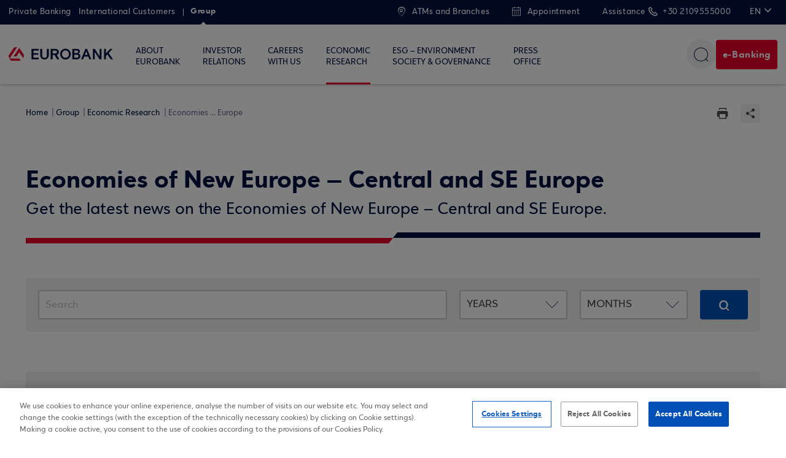

--- FILE ---
content_type: text/html; charset=utf-8
request_url: https://www.eurobank.gr/en/group/economic-research/economies-of-new-europe-central-and-se-europe?author=%7B96D65C9A-AE6A-406C-91EF-956CF6B41112%7D&pg=3
body_size: 23094
content:

<!doctype html>
<html lang="en">
<head>
    <meta charset="utf-8">
    <meta http-equiv="X-UA-Compatible" content="IE=edge">
    <meta name="viewport" content="width=device-width, initial-scale=1.0">
    <meta name="format-detection" content="telephone=no">
    <meta name="google-site-verification" content="4rBpltzdfY8CMwTiO1RlAZf4bonQtzq1aCGtqSjP7r4" />
    
    
    <meta name="facebook-domain-verification" content="0z4ow6c5vij8hp5cl8n8fpsgk435ls" />
    <meta name="ahrefs-site-verification" content="3de427b7dcde19a0d918d62b47383cda780022c281d80a6066d5eec648faab0b"> 

    <!-- favicon start-->
    <link rel="apple-touch-icon" sizes="180x180" href="/images/favicon/apple-touch-icon.png">
    <link rel="icon" type="image/png" sizes="32x32" href="/images/favicon/favicon-32x32.png">
    <link rel="icon" type="image/png" sizes="16x16" href="/images/favicon/favicon-16x16.png">
    <link rel="manifest" href="/images/favicon/manifest.json">
    <link rel="mask-icon" href="/images/favicon/safari-pinned-tab.svg" color="#e52600">
    <meta name="theme-color" content="#ffffff">
    <!-- favicon end-->

    <!-- OneTrust Cookies Consent Notice start for www.eurobank.gr EN -->
<script type="text/javascript" src="https://cdn.cookielaw.org/consent/41377548-d511-4b31-a27b-64be6e3107aa/OtAutoBlock.js" ></script>
<script src="https://cdn.cookielaw.org/scripttemplates/otSDKStub.js" data-language="en" type="text/javascript" charset="UTF-8" data-domain-script="41377548-d511-4b31-a27b-64be6e3107aa" ></script>
<script type="text/javascript">
function OptanonWrapper() { }
</script>
<!-- OneTrust Cookies Consent Notice end for www.eurobank.gr -->
        <script src="/-/media/eurobank/sitecore-personalization/personalization.js" type="text/javascript"></script>
    <script>
        var classString = "";
        var currentTheme = localStorage.getItem("currentTheme");
        if (typeof (currentTheme) != "undefined" && ["screencolor_blackwhite", "screencolor_purplered", "screencolor_normal"].indexOf(currentTheme) >= 0) {
            classString += currentTheme + " ";
        }
        var currentTextsize = localStorage.getItem("currentTextsize");
        if (typeof (currentTextsize) != "undefined" && ["fontsize_normal", "fontsize_large"].indexOf(currentTextsize) >= 0) {
            classString += currentTextsize;
        }
        document.getElementsByTagName("html")[0].className = classString;
    </script>


    
    
    
    



     
    <link rel="alternate" hreflang="en" href="https://www.eurobank.gr/en/group/economic-research/economies-of-new-europe-central-and-se-europe" />

    <link rel="alternate" hreflang="el" href="https://www.eurobank.gr/el/omilos/oikonomikes-analuseis/oikonomies-neas-europis-kentriki-kai-na-europi" />



<link rel="prev" href="https://www.eurobank.gr/en/group/economic-research/economies-of-new-europe-central-and-se-europe?pg=2" />

<link rel="next" href="https://www.eurobank.gr/en/group/economic-research/economies-of-new-europe-central-and-se-europe?pg=4" />







<title>Economies of New Europe – Central and SE Europe  3 | Eurobank</title>

<meta name="keywords" content="Economies of New Europe – Central and SE Europe  3" />

<meta name="description" content="" />


<meta property="og:url" content="https://www.eurobank.gr/en/group/economic-research/economies-of-new-europe-central-and-se-europe" />
 <meta property="og:title" content="Economies of New Europe – Central and SE Europe" />  <meta property="og:type" content="article" /> <meta name="twitter:card" content="summary" />
 <meta name="twitter:title" content="Economies of New Europe – Central and SE Europe"> 
<!-- we are in feature metadata view!-->


    <meta name="segment" content="Group" />
    <meta name="segment_code" content="Group" />
    <meta name="last_modified" content="1585043602000" />




    <meta name="breadcrumb" content="Economic Research" />

    <link href="/styles/Styles.min.css?v=6.17175" rel="stylesheet" />
<link href="/styles/main.min.css?v=6.17175" rel="stylesheet" />

    <!-- Latest compiled and minified JavaScript -->
    <script src="/scripts/mvp/tracking.js?v=6.17175"></script>


    <script>
        var jsCallbacks = [];
        function docReady(callback) { jsCallbacks.push(callback); }
    </script>
    <!--[if lte IE 9]>
        <script src="/scripts/poly-requestAnimationFrame.js"></script>
        <script src="/scripts/poly-matchMedia.js"></script>
    <![endif]-->

    <script async src="https://www.googletagmanager.com/gtag/js?id=DC-8234015"></script>

        <script src="/-/media/eurobank/growthtracker.js" type="text/javascript"></script>
            <script type="text/javascript">
        var appInsights = window.appInsights || function (a) {
            function b(a) { c[a] = function () { var b = arguments; c.queue.push(function () { c[a].apply(c, b) }) } } var c = { config: a }, d = document, e = window; setTimeout(function () { var b = d.createElement("script"); b.src = a.url || "https://az416426.vo.msecnd.net/scripts/a/ai.0.js", d.getElementsByTagName("script")[0].parentNode.appendChild(b) }); try { c.cookie = d.cookie } catch (a) { } c.queue = []; for (var f = ["Event", "Exception", "Metric", "PageView", "Trace", "Dependency"]; f.length;) b("track" + f.pop()); if (b("setAuthenticatedUserContext"), b("clearAuthenticatedUserContext"), b("startTrackEvent"), b("stopTrackEvent"), b("startTrackPage"), b("stopTrackPage"), b("flush"), !a.disableExceptionTracking) { f = "onerror", b("_" + f); var g = e[f]; e[f] = function (a, b, d, e, h) { var i = g && g(a, b, d, e, h); return !0 !== i && c["_" + f](a, b, d, e, h), i } } return c
        }({
            instrumentationKey: "63879648-156a-414c-8519-bd3ed81c872c"
        });

        window.appInsights = appInsights, appInsights.queue && 0 === appInsights.queue.length && appInsights.trackPageView();
        </script>
    
    
</head>
<body class="">
    
<script type="application/ld+json">
{
  "@context": "https://schema.org",
  "@type": "Organization",
  "name": "Eurobank",
  "url": "https://www.eurobank.gr",
  "logo": "https://www.eurobank.gr/-/media/eurobank/logo/final-logos/logoeurobankgroup-png.png",

  "contactPoint": [
    {
      "@type": "ContactPoint",
      "telephone": "+30-210-9555000",
      "contactType": "customer service",
      "description": "For general customer support, complaints and urgent issues (fraud, card cancellation etc)."
    },
    {
      "@type": "ContactPoint",
      "email": "info@eurobank.gr",
      "contactType": "customer service",
      "description": "For general customer support and disputing transactions."
    },
    {
      "@type": "ContactPoint",
      "email": "complaints@eurobank.gr",
      "contactType": "customer complaints",
      "description": "For submitting complaints only. Not for transaction disputes."
    }
  ]
}
</script>

<div class="body">
    

    <div id="skipContent" title="Group related page links" class="skipContent toFocus">
        
        <a href="#chooseLang" title="Choose Language" class="hidden-devices">
            Choose Language
        </a>
        <a href="#chooseLangMob" title="Choose Language" class="hidden-desktop">
            Choose Language
        </a>
        <a href="#leftmenu" title="Top Menu" class="hidden-devices">
            Top Menu
        </a>
        <a href="#leftmenuMob" title="Top Menu" class="hidden-desktop">
            Top Menu
        </a>
        <a href="#secondmenu" title="Main Menu" class="hidden-devices">
            Main Menu
        </a>
        <a href="#buttonmenu" title="Extra Button Menu">
            Extra Button Menu
        </a>
        <a href="#pagecontents" title="Page Contents">
            Page Contents
        </a>
        <a href="#footer" title="Footer">
            Footer
        </a>
        <a href="#openSearch" title="Search" class="hidden-devices">
            Search
        </a>
        <a href="#openSearchMob" title="Search" class="hidden-desktop">
            Search
        </a>
    </div>

    

<header class="header header--inner  header--collapse-top">
    <div class="header__outer">
        <div class="header__conts">


            <nav class="menubar">
                <div class="menubar__conts">

                    <div id="leftmenu" class="leftmenu">
                        
<ul>
        <li>
            <ul>
                <li>
                    
                    
                        <a href="/en/private-banking" class=" "><span>Private Banking</span></a>
                    
                </li>
                <li>
                    
                    
                        <a href="/en/international-customers" class=" "><span>International Customers</span></a>
                    
                </li>
            </ul>
        </li>
        <li>
            <ul>
                <li>
                    
                    
                        <a href="/en/group" class="active "><span>Group</span></a>
                    
                </li>
            </ul>
        </li>
</ul>

                    </div>
                    <div class="assistmenu">
                        
                        <ul>
                            

                            
                                <li>
                                    

                                </li>



                            <li>
                                



    <a class="loc" href="/en/branch-locator" target="_self">
        <span>ATMs and Branches</span>
    </a>



                            </li>

                                <li>
                                    





<a class="appBooking" href="/en/retail/rantevou-se-katastima" target="_self">
    <span>Appointment</span>
</a>




                                </li>

                            <li>
                                






Assistance <a class="phone" title="call: +30 2109555000" href="tel:+302109555000">+30 2109555000</a>


                            </li>
                            <li id="chooseLang">
                                

<nav class="langPanel toFocus">
    <div class="conts">
        <div class="trg">EN</div>
        <ul>
                <li>
                    <a href="/el/omilos/oikonomikes-analuseis/oikonomies-neas-europis-kentriki-kai-na-europi" title="change language to Ελληνικά">
                        ΕΛ
                    </a>
                </li>
        </ul>
    </div>
</nav>
                            </li>
                        </ul>
                    </div>
                    <div class="mobileCont" tabindex="-1">
                        

                        
                        


<a class="mainLogo " href="/en/">
    <em>Eurobank – Homepage</em>


        <span class="normalLogo">
            <img src="/-/media/eurobank/logo/eurobank_svg.svg?iar=0&amp;hash=C480ACB253179CA43344E1E6CF935447" class="logo_svg" alt="Eurobank – Homepage" aria-hidden="true" />
            <img src="/-/media/eurobank/logo/eurobank_png.png?h=23&amp;iar=0&amp;w=174&amp;hash=660B82144A005647DB3838542CAF6CC2" class="logo_png" alt="Eurobank – Homepage" aria-hidden="true" />
        </span>
        <span class="invertedLogo">
            <img src="/-/media/eurobank/logo/eurobank_inverted_svg.svg?iar=0&amp;hash=167C7809FB3619971A4C1287283F7C97" class="logo_svg" alt=" Eurobank – Homepage" aria-hidden="true" />
            <img src="/-/media/eurobank/logo/eurobank_inverted_png.png?h=23&amp;iar=0&amp;w=174&amp;hash=E3ABB938CDD69E89190D518E3E81AC56" class="logo_png" alt=" Eurobank – Homepage" aria-hidden="true" />
        </span>
</a>





                        <div class="mobileCont__left" id="chooseLangMob">
                            

<nav class="langPanel toFocus">
    <div class="conts">
        <div class="trg">EN</div>
        <ul>
                <li>
                    <a href="/el/omilos/oikonomikes-analuseis/oikonomies-neas-europis-kentriki-kai-na-europi" title="change language to Ελληνικά">
                        ΕΛ
                    </a>
                </li>
        </ul>
    </div>
</nav>
                        </div>
                        <div class="mobileCont__right">
                            <ul>
                                


                                    <li>
                                        

                                    </li>

                                <li>
                                    
                                    



    <a class="loc" href="/en/branch-locator" target="_self">
        <span>ATMs and Branches</span>
    </a>



                                </li>
                                <li>
                                    





<a class="appBooking" href="/en/retail/rantevou-se-katastima" target="_self">
    <span>Appointment</span>
</a>




                                </li>
                                <li>
                                    
                                    






<a class="phone" title="call: +30 2109555000" href="tel:+302109555000">        <span>+30 2109555000</span>
</a>


                                </li>
                                <li><a id="openSearchMob" class="search search--mobile" title="open search panel" href="#"></a></li>
                            </ul>
                        </div>
                    </div>
                </div>
            </nav>




            <div tabindex="-1" class="menu-phone">
                <nav class="panelWrap">
                    <div class="mainMenuWrap panelItem">
                        

<ul class="mainMenu">

        <li>

            <div class="mainMenu__outer mainMenu__outer--subcont banktype_private closed">
                <div class="mainMenu__cont theme-border">

                    <a href="/en/private-banking">Private Banking</a>

                    <a class="toggleLnk" href="#" aria-label="Private Banking">
                        <span class="arrow arrow--down"></span>
                        <span class="arrow arrow--up"></span>
                    </a>
                    <div class="hiddenCont ui-accordion-content">
                        <ul>
                                <li>
                                    

                                    <a href="/en/private-banking/when-you-need-us" tabindex="-1">
                                        WHEN YOU NEED US
                                    </a>
                                </li>
                                <li>
                                    

                                    <a href="/en/private-banking/exclusive-service" tabindex="-1">
                                        EXCLUSIVE SERVICE
                                    </a>
                                </li>
                        </ul>
                    </div>
                </div>
            </div>

        </li>
        <li>

            <div class="mainMenu__outer mainMenu__outer--subcont banktype_group closed">
                <div class="mainMenu__cont theme-border">

                    <a href="/en/international-customers">International Customers</a>

                    <a class="toggleLnk" href="#" aria-label="International Customers">
                        <span class="arrow arrow--down"></span>
                        <span class="arrow arrow--up"></span>
                    </a>
                    <div class="hiddenCont ui-accordion-content">
                        <ul>
                                <li>
                                    

                                    <a href="/en/international-customers/who-we-help" tabindex="-1">
                                        WHO WE HELP
                                    </a>
                                </li>
                                <li>
                                    

                                    <a href="/en/international-customers/how-you-benefit" tabindex="-1">
                                        HOW YOU BENEFIT
                                    </a>
                                </li>
                                <li>
                                    

                                    <a href="/en/international-customers/what-we-offer" tabindex="-1">
                                        WHAT WE OFFER
                                    </a>
                                </li>
                                <li>
                                    

                                    <a href="/en/international-customers/contact-us" tabindex="-1">
                                        CONTACT US
                                    </a>
                                </li>
                        </ul>
                    </div>
                </div>
            </div>

        </li>
        <li>

            <div class="mainMenu__outer mainMenu__outer--subcont banktype_group opened">
                <div class="mainMenu__cont theme-border">

                    <a href="/en/group">Group</a>

                    <a class="toggleLnk" href="#" aria-label="Group">
                        <span class="arrow arrow--down"></span>
                        <span class="arrow arrow--up"></span>
                    </a>
                    <div class="hiddenCont ui-accordion-content">
                        <ul>
                                <li>
                                    

                                    <a href="/en/group/about-eurobank" tabindex="-1">
                                        ABOUT EUROBANK
                                    </a>
                                </li>
                                <li>
                                    

                                    <a href="/en/group/investor-relations" tabindex="-1">
                                        INVESTOR  RELATIONS
                                    </a>
                                </li>
                                <li>
                                    

                                    <a href="/en/group/careers-at-eurobank" tabindex="-1">
                                        CAREERS WITH US
                                    </a>
                                </li>
                                <li>
                                    

                                    <a href="/en/group/economic-research" tabindex="-1">
                                        ECONOMIC RESEARCH
                                    </a>
                                </li>
                                <li>
                                    

                                    <a href="/en/group/esg-environment-society-governance" tabindex="-1">
                                        ESG – ENVIRONMENT SOCIETY & GOVERNANCE
                                    </a>
                                </li>
                                <li>
                                    

                                    <a href="/en/group/grafeio-tupou" tabindex="-1">
                                        PRESS OFFICE
                                    </a>
                                </li>
                        </ul>
                    </div>
                </div>
            </div>

        </li>

</ul>

                        




<!-- other menu for mobile  -->
<ul class="otherMenu">

</ul>



<!-- STATIC HTML for eurobank -------------
<ul class="otherMenu">
    <li><a class="loc" href="#">ATM και καταστήματα</a></li>
</ul>
-->
<!-- STATIC HTML for eps -------------
<ul class="otherMenu">
    <li><a href="#">Βουλγαρία</a></li>
    <li><a href="#">Ρουμανία</a></li>
    <li><a href="#">Σερβία</a></li>
</ul>
-->

                    </div>
                </nav>
            </div>


                <nav class="belowmenu">
                    <div class="belowmenu__conts">

                        <nav class="devicemenu">
                            <a id="leftmenuMob" class="menuIcon triggerPanel" data-openpanel=".mainMenuWrap" href="javascript:void(0);" title="open menu"><div><span></span><span></span><span></span></div><em>MENU</em></a>
                        </nav>


                        <div class="belowmenu__left">
                            <div class="belowmenu__leftins">
                                



<a class="mainLogo " href="/en/">
    <em>Eurobank – Homepage</em>


        <span class="normalLogo">
            <img src="/-/media/eurobank/logo/eurobank_svg.svg?iar=0&amp;hash=C480ACB253179CA43344E1E6CF935447" class="logo_svg" alt="Eurobank – Homepage" aria-hidden="true" />
            <img src="/-/media/eurobank/logo/eurobank_png.png?h=23&amp;iar=0&amp;w=174&amp;hash=660B82144A005647DB3838542CAF6CC2" class="logo_png" alt="Eurobank – Homepage" aria-hidden="true" />
        </span>
        <span class="invertedLogo">
            <img src="/-/media/eurobank/logo/eurobank_inverted_svg.svg?iar=0&amp;hash=167C7809FB3619971A4C1287283F7C97" class="logo_svg" alt=" Eurobank – Homepage" aria-hidden="true" />
            <img src="/-/media/eurobank/logo/eurobank_inverted_png.png?h=23&amp;iar=0&amp;w=174&amp;hash=E3ABB938CDD69E89190D518E3E81AC56" class="logo_png" alt=" Eurobank – Homepage" aria-hidden="true" />
        </span>
</a>



                            </div>
                            <div class="belowmenu__leftins">
                                <div class="activeCategTxt"></div>
                            </div>
                        </div>



<form action="/en/search" class="searchBar" id="searchBar" method="get">                            <div class="col"><button id="searchBtn" title="Search" class="search" type="submit"><span>Search</span></button></div>
                            <div class="col searchCol"><label class="inptSearchLabel"><span>Search</span><input class="inptSearch triggerEnter" name="term" data-triggerbtn="searchBtn" type="text" data-tags='/en/api/search/suggest' /></label></div>
                            <div class="col"><button class="searchClose" title="Close"><span>Close</span></button></div>
</form>                        

<ul id="secondmenu" class="secondmenu js-decrease">
        <li class="withBreak ">
            <!-- class="withBreak" -->
            

            <a href="/en/group/about-eurobank" >
                ABOUT<BR/>EUROBANK
            </a>


        </li>
        <li class="withBreak ">
            <!-- class="withBreak" -->
            

            <a href="/en/group/investor-relations" >
                INVESTOR <BR/>RELATIONS
            </a>


        </li>
        <li class="withBreak ">
            <!-- class="withBreak" -->
            

            <a href="/en/group/careers-at-eurobank" >
                CAREERS<BR/>WITH US
            </a>


        </li>
        <li class="withBreak active">
            <!-- class="withBreak" -->
            

            <a href="/en/group/economic-research" >
                ECONOMIC<BR/>RESEARCH
            </a>


        </li>
        <li class="withBreak ">
            <!-- class="withBreak" -->
            

            <a href="/en/group/esg-environment-society-governance" >
                ESG – ENVIRONMENT<BR/>SOCIETY & GOVERNANCE
            </a>


        </li>
        <li class="withBreak ">
            <!-- class="withBreak" -->
            

            <a href="/en/group/grafeio-tupou" >
                PRESS<BR/>OFFICE
            </a>


        </li>
</ul>




                        

                        <ul id="buttonmenu" class="buttonmenu">

                            <li class="buttonmenu__extras s-main-search">
                                <ul class="b-search">
                                    

                                    <li>
                                        <div role="search">
                                            <button id="openSearch" aria-controls="searchBar" class="search" title="Search">
                                                <span>Search</span>
                                            </button>
                                        </div>
                                    </li>
                                </ul>



                            </li>

                        <li>
                            <div aria-label="" role="navigation">
                                









<a class="btn btn--formRow btn--nominwidth" target="_blank" title="e-Banking" rel="noopener noreferrer" href="https://ebanking.eurobank.gr/#/login">e-Banking</a>


                            </div>
                        </li>
                    </ul>
                    </div>
                </nav>


        </div>
    </div>
</header>



     
    





<script>
    var payloadData = {
        locale: {
            country: "us",
            language: "en",
        },
        domainId: "2117074929",
        //tokenHandler: "/en/api/searchjson/obtaintoken", //"http://192.168.16.111:9100/eurobank/token-handler",
        eventHandler: "https://eurobank-prod.rfk.eurobank.gr/api/event/v4/publish", //"https://discover-euc1.sitecorecloud.io/event/68169602-21170749/v4/validate?locale=true",
        pageView: {
            pageTemplate: "Analysis Research Page", //"home", // get page template here
            id: "1605674A01714AE985E7BE945A90D2C4", // get unique sitecore id here
        }
    };

</script>


<div class="v-search-preview-app" 
     data-v-init_domainid="'2117074929'"
     data-v-init_handler="'https://eurobank-prod.rfk.eurobank.gr/api/discover/v2/'"
     data-v-init_redirectlnk="'/en/search'"
     data-v-init_entity="'content'" 
     data-v-init_rfk_id="'rfkid_6'" 
     data-v-init_sources="[&#39;1083928&#39;]" 
     data-v-init_enabled_search="true">

    <template>
        <teleport to="header" v-if="openSearch">
            <div class="s-main-search__cont">
                <search-input :widget-id="rfk_id"
                              @submit-term="submitTerm"
                              @show-results="showResults"
                              @cleared="toggleSearchInput"
                              placeholder="">
                </search-input>

                <template v-if="!showSuggestionBox">
                    <div v-if="showErrorMsg" role="alert" class="alert alert-danger">
                        An error occurred, please try again.
                    </div>

                    <!--RECENT SEARCHES-->
                    
                    
                    <recent-search title="Recent Queries" :redirectlnk="redirectlnk" handler="/en/api/recentsearchjson/retrievesearchterms" :uuid="uuid"></recent-search>

                    <!--POPULAR SEARCHES-->
                    <div class="s-popular-searches">
                        <div class="s-popular-searches__cont">
                            <h2 class="s-popular-searches__title">
                                Popular Queries
                            </h2>

                            <div class="s-popular-searches__categories">

                                        <div class="b-popular-category">

                                                <div class="b-popular-category__icon">
                                                    
                                                    <img src="/-/media/eurobank/search/money-transfers.svg?iar=0&amp;hash=551FEE4F57EFE843091B7F7E6541CD30" alt="" />
                                                </div>

                                            <div class="b-popular-category__title">
                                                Money transfers
                                            </div>

                                            <div class="b-popular-category__terms">
                                                <ul>
                                                        <li>
                                                            
                                                            <a href="/en/search?phrase=IRIS payments">IRIS payments</a>
                                                        </li>
                                                        <li>
                                                            
                                                            <a href="/en/search?phrase=IBAN">IBAN</a>
                                                        </li>
                                                        <li>
                                                            
                                                            <a href="/en/search?phrase=SWIFT BIC">SWIFT/BIC</a>
                                                        </li>
                                                </ul>
                                            </div>

                                        </div>
                                        <div class="b-popular-category">

                                                <div class="b-popular-category__icon">
                                                    
                                                    <img src="/-/media/eurobank/search/instant-help.svg?iar=0&amp;hash=660C241ED2730A4E904DCD291DE492A3" alt="" />
                                                </div>

                                            <div class="b-popular-category__title">
                                                Instant help
                                            </div>

                                            <div class="b-popular-category__terms">
                                                <ul>
                                                        <li>
                                                            
                                                            <a href="/en/search?phrase=Appointment at a branch">Appointment at a branch</a>
                                                        </li>
                                                        <li>
                                                            
                                                            <a href="/en/search?phrase=Update details">Update details</a>
                                                        </li>
                                                        <li>
                                                            
                                                            <a href="/en/search?phrase=Dispute a transaction">Dispute a transaction</a>
                                                        </li>
                                                </ul>
                                            </div>

                                        </div>
                                        <div class="b-popular-category">

                                                <div class="b-popular-category__icon">
                                                    
                                                    <img src="/-/media/eurobank/search/popular-products.svg?iar=0&amp;hash=B27F7ABC15C57A715C791AD1F2465FA8" alt="" />
                                                </div>

                                            <div class="b-popular-category__title">
                                                Popular products
                                            </div>

                                            <div class="b-popular-category__terms">
                                                <ul>
                                                        <li>
                                                            
                                                            <a href="/en/search?phrase=Loans">Loans</a>
                                                        </li>
                                                        <li>
                                                            
                                                            <a href="/en/search?phrase=POS">POS</a>
                                                        </li>
                                                        <li>
                                                            
                                                            <a href="/en/search?phrase=Cheque book">Cheque book</a>
                                                        </li>
                                                </ul>
                                            </div>

                                        </div>
                                        <div class="b-popular-category">

                                                <div class="b-popular-category__icon">
                                                    
                                                    <img src="/-/media/eurobank/search/card-management.svg?iar=0&amp;hash=7942E6767F14F22D6D4ACAE67AE39FC1" alt="" />
                                                </div>

                                            <div class="b-popular-category__title">
                                                Card management
                                            </div>

                                            <div class="b-popular-category__terms">
                                                <ul>
                                                        <li>
                                                            
                                                            <a href="/en/search?phrase=Activate a card">Activate a card</a>
                                                        </li>
                                                        <li>
                                                            
                                                            <a href="/en/search?phrase=Cards control">Cards control</a>
                                                        </li>
                                                        <li>
                                                            
                                                            <a href="/en/search?phrase=Increase card limits">Increase card limits</a>
                                                        </li>
                                                </ul>
                                            </div>

                                        </div>
                                        <div class="b-popular-category">

                                                <div class="b-popular-category__icon">
                                                    
                                                    <img src="/-/media/eurobank/search/benefits-and-allowances.svg?iar=0&amp;hash=1351CFFD45FE23429ED8F19919980ECB" alt="" />
                                                </div>

                                            <div class="b-popular-category__title">
                                                Benefits and allowances
                                            </div>

                                            <div class="b-popular-category__terms">
                                                <ul>
                                                        <li>
                                                            
                                                            <a href="/en/search?phrase=epistrofi loyalty offers">€pistrofi loyalty offers</a>
                                                        </li>
                                                        <li>
                                                            
                                                            <a href="/en/search?phrase=My Advantage Banking">My Advantage Banking</a>
                                                        </li>
                                                        <li>
                                                            
                                                            <a href="/en/search?phrase=Government benefits">Government benefits</a>
                                                        </li>
                                                </ul>
                                            </div>

                                        </div>

                            </div>
                        </div>

                    </div>
                </template>

                <template>
                    <div class="b-search__suggestions" v-if="showSuggestionBox">
                        <suggestions :suggestions="suggestions"
                                     :carousel-data="carouselData"
                                     :show-did-you-mean="showDidYouMean"
                                     :keyphrase="keyphrase"
                                     :widget-id="rfk_id"
                                     didyoumean="Did you mean:"
                                     @change-keyphrase="changeKeyphrase"
                                     @hover-suggestion="hoverSuggestion">
                        </suggestions>
                    </div>
                </template>
            </div>
        </teleport>
    </template>

</div>



    

    
    <main>
        

<div id="breadcrumb" class="b-breadcrumb">
    <nav aria-label="">
        <ol itemscope itemtype="https://schema.org/BreadcrumbList">
                <li class="breadcrumb-item " itemprop="itemListElement" itemscope
                    itemtype="https://schema.org/ListItem">
                        <a itemprop="item" href="/en/">
                                <span itemprop="name">Home </span>
                        </a>
                    <meta itemprop="position" content="1" />
                </li>
                <li class="breadcrumb-item " itemprop="itemListElement" itemscope
                    itemtype="https://schema.org/ListItem">
                        <a itemprop="item" href="/en/group">
                                <span itemprop="name">Group </span>
                        </a>
                    <meta itemprop="position" content="2" />
                </li>
                <li class="breadcrumb-item " itemprop="itemListElement" itemscope
                    itemtype="https://schema.org/ListItem">
                        <a itemprop="item" href="/en/group/economic-research">
                                <span itemprop="name">Economic Research </span>
                        </a>
                    <meta itemprop="position" content="3" />
                </li>
                <li class="breadcrumb-item active" itemprop="itemListElement" itemscope
                    itemtype="https://schema.org/ListItem">
                            <span itemprop="name" title="Economies of New Europe – Central and SE Europe ">Economies ... Europe</span>
                    <meta itemprop="position" content="4" />
                </li>

        </ol>
    </nav>
        <nav class="socialmenu" aria-label="">
            <ul>
                <li><a href="#" class="socialLnk slnk_print" title="Print" rel="nofollow"></a></li>
                <li>
                    <div class="b-social-opts">
                        <div class="b-social-opts__opts">
                            <ul>
                                <li><a href="#" class="socialLnk slnk_fb" title="facebook"></a></li>
                                <li><a href="#" class="socialLnk slnk_twit" title="twitter" rel="nofollow"></a></li>
                                <li><a href="#" class="socialLnk slnk_linkedin" title="linkedin" rel="nofollow"></a></li>
                                <li><a href="mailto:?subject=Eurobank&body=Hello%2c%20I%20believe%20you%20will%20find%20this%20interesting%3a%20https%3a%2f%2fwww.eurobank.gr%2fen%2fgroup%2feconomic-research%2feconomies-of-new-europe-central-and-se-europe" class="socialLnk slnk_mail" title="email" rel="nofollow"></a></li>
                            </ul>
                        </div>
                        <div class="b-social-opts__nav">
                            <a href="#" class="socialLnk slnk_social" title="open social menu"></a>
                            <a href="#" class="socialLnk slnk_close" title="close social menu"></a>
                        </div>
                    </div>
                </li>
            </ul>
        </nav>

</div>





















<div id="pagecontents"></div>





<div class="pers pers--before-content">
    <div id="pers-before-content-on-boarding"></div>
    <div id="pers-before-content-recommendations"></div>
</div>



    

<div class="s-analisis-app" data-ng-app="navApp" data-goToPage="3" data-contextId='{1605674A-0171-4AE9-85E7-BE945A90D2C4}' data-ng-controller="navAppCntrl" data-ng-init="markup='/angular/markup/'; filterRadio=''; prefetchCount=27; totalCount=35; moreDataClickCount=3; loadMoreSeoUrlWithoutPg='/en/group/economic-research/economies-of-new-europe-central-and-se-europe?author={96D65C9A-AE6A-406C-91EF-956CF6B41112}'; pageText=''; lang='en'">

    <!--#region strip with Filters -->
    <section class="strip strip--white">
        <div class="strip__conts">

            <div class="strip__txtarea">

                <div class="s-head-product">
                    <h1 class="s-head-product__title">Economies of New Europe – Central and SE Europe</h1>
                    <p>Get the latest news on the Economies of New Europe – Central and SE Europe.</p>
                </div>
            </div>

            <div class="s-mainart">

                <div class="s-mainart__layout s-mainart__single">
                    <div class="s-mainart__row">
                        <div class="s-mainart__main">

                            <!--#region text-year-month filters -->
                            <div class="b-filters b-filters--allpad">
                                <div class="b-filters__conts" role="search">

                                    <div data-ng-show="loading" class="preloaderWrapper">
                                        <div class="preloader"></div>
                                    </div>

                                    <div class="row">
                                        <div class="col-md-7 col-sm-marginbottom">
                                            <div class="searchBar searchBar--nocols  searchBar--nosearch">
                                                <input data-ng-model="term" placeholder="Search" id="searchtxt_1" class="inptSearch inpt-txt triggerEnter resetEsc" data-triggerreset="resetBtn" data-triggerbtn="searchRptBtn" type="text" value="" />
                                                <button id="resetBtn" data-ng-click="resetTextFilter()" class="searchReset searchClose resetTxtBtn" data-textreset="searchtxt_1" title="SEARCH"></button>
                                            </div>
                                        </div>
                                        <div class="col-md-2 col-sm-4 col-sm-offset-2 col-md-offset-0">
                                            <div class="selectBoxWrap selectBoxWrap--white">
                                                <select id="selYearFilter" class="styled yearfilter" data-ng-model="yearfilter" data-placeholder="YEARS">
                                                    <option disabled value="" selected>YEARS</option>
                                                        <option value="0" >ALL</option>
                                                        <option value="2025" >2025</option>
                                                        <option value="2024" >2024</option>
                                                        <option value="2023" >2023</option>
                                                        <option value="2022" >2022</option>
                                                        <option value="2021" >2021</option>
                                                        <option value="2020" >2020</option>
                                                        <option value="2019" >2019</option>
                                                        <option value="2018" >2018</option>
                                                        <option value="2017" >2017</option>
                                                        <option value="2016" >2016</option>
                                                        <option value="2015" >2015</option>
                                                        <option value="2014" >2014</option>
                                                        <option value="2013" >2013</option>
                                                        <option value="2012" >2012</option>
                                                        <option value="2011" >2011</option>
                                                        <option value="2010" >2010</option>
                                                        <option value="2009" >2009</option>
                                                        <option value="2008" >2008</option>
                                                        <option value="2007" >2007</option>
                                                        <option value="2006" >2006</option>
                                                        <option value="2005" >2005</option>
                                                        <option value="2004" >2004</option>
                                                        <option value="2003" >2003</option>
                                                        <option value="2002" >2002</option>
                                                        <option value="2001" >2001</option>
                                                        <option value="2000" >2000</option>
                                                        <option value="1999" >1999</option>
                                                        <option value="1998" >1998</option>
                                                        <option value="1997" >1997</option>
                                                        <option value="1996" >1996</option>
                                                        <option value="1995" >1995</option>
                                                        <option value="1994" >1994</option>
                                                        <option value="1993" >1993</option>
                                                        <option value="1992" >1992</option>
                                                        <option value="1991" >1991</option>
                                                </select>
                                            </div>
                                        </div>
                                        <div class="col-md-2 col-sm-4">
                                            <div class="selectBoxWrap selectBoxWrap--white">
                                                <select id="selMonthFilter" class="styled monthfilter" data-ng-model="monthfilter" data-placeholder="MONTHS">
                                                    <option disabled value="" selected>MONTHS</option>
                                                        <option value="0" >ALL</option>
                                                        <option value="1" >JANUARY</option>
                                                        <option value="2" >FEBRUARY</option>
                                                        <option value="3" >MARCH</option>
                                                        <option value="4" >APRIL</option>
                                                        <option value="5" >MAY</option>
                                                        <option value="6" >JUNE</option>
                                                        <option value="7" >JULY</option>
                                                        <option value="8" >AUGUST</option>
                                                        <option value="9" >SEPTEMBER</option>
                                                        <option value="10" >OCTOBER</option>
                                                        <option value="11" >NOVEMBER</option>
                                                        <option value="12" >DECEMBER</option>
                                                </select>
                                            </div>
                                        </div>

                                        <!-- BUTTON ADDED -->
                                        <div class="col-md-1 col-sm-2 col-xs-4  col-xs-offset-8 col-sm-offset-0 sm-textalign-right">
                                            <a id="searchRptBtn" class="btn btn--formRow btn--search" data-ng-model="searchBtn" data-ng-click="loadDataInit()" href="#">
                                                <span>SEARCH</span>
                                            </a>
                                        </div>

                                    </div>
                                </div>
                            </div>
                            <!--#endregion-->
                            <!--#region category radio button filters -->
                                <div class="b-filters">
                                    <div class="b-filters__conts">

                                        <div data-ng-show="loading" class="preloaderWrapper">
                                            <div class="preloader"></div>
                                        </div>

                                        <div class="accordion accordion--notdesktop">
                                            <div class="accordion__heading" rel="tab2">
                                                
                                                Explore by Category
                                            </div>
                                            <div class="accordionTabs__panel">
                                                <ul class="customChck">
                                                    <li>
                                                        <label>
                                                            <input data-ng-model="filterRadio" data-ng-click="loadDataInit()" checked="checked" type="radio" name="grp_1" value="" />
                                                            <span class="spanlabel">
                                                                All
                                                            </span>
                                                        </label>
                                                    </li>
                                                        <li>
                                                            <label>
                                                                <input data-ng-model="filterRadio" data-ng-click="loadDataInit()" type="radio" name="grp_1" value="{FA4A827E-479D-4041-890F-5BF2E057D174}" />
                                                                <span class="spanlabel">Regional Economics &amp; Strategy</span>
                                                            </label>
                                                        </li>
                                                        <li>
                                                            <label>
                                                                <input data-ng-model="filterRadio" data-ng-click="loadDataInit()" type="radio" name="grp_1" value="{4646288D-6695-4499-B62B-D8BFEC03BDDE}" />
                                                                <span class="spanlabel">Emerging Markets Special Focus Reports</span>
                                                            </label>
                                                        </li>
                                                </ul>

                                            </div>
                                        </div>
                                    </div>
                                </div>
                            <!--#endregion-->

                        </div>
                    </div>
                </div>

            </div>
        </div>
    </section>
    <!--#endregion-->

    <section data-ng-cloak class="hide strip strip--white" data-ng-class="(totalCount == 0 && loading == false) ? 'show' : '' ;">
        <div class="strip__conts">
            <div class="b-noresults b-noresults--nomargin">
                <div class="b-noresults__conts">
                    <span>
                        No results
                    </span>
                </div>
            </div>
        </div>
    </section>

    <!--#region strip with reports -->
        <section data-ng-show="totalCount > 0" class="strip strip--white">
            <div class="strip__conts">
                <div class="strip__txtarea">
                    <div data-ng-show="totalCount > 0" class="viewoptions ">
                        <a href="#overview_list" data-ng-click="changeView('active-list')" rel="nofollow" class="to-list" title="Display as list"></a>
                        <a href="#overview_boxes" data-ng-click="changeView('active-box')" rel="nofollow" class="to-box" title="Display as block"></a>
                    </div>
                    <div class="s-head">&nbsp;</div>
                    <p></p>
                </div>



                <div id="overview_boxes">

                    <!--#region  Server side cards (wrap with div every 3) -->
                        <div class="s-cards doNotIni s-cards-noswipe gallery-wrap be-prefetched">
                            <div class="gallery">



<article class="item b-card b-card--announce">
    <div class="b-card__conts">
                <div class="b-card__category">
                    Emerging Markets Special Focus Reports

 | 19.06.2018                </div>
        <div class="b-card__maintxt">


            
                <a href="/en/group/economic-research/economies-of-new-europe-central-and-se-europe/emerging-markets-special-focus-reports-19-06-18" target="_self">

                    <h2 class='art-head' title='Turkey: CBRT delivers hefty tightening in an attempt to support the lira' >
                    Turkey: CBRT delivers hefty tightening in an attempt to support the lira
                    </h2>
                </a>


        </div>
        <div class="b-card__btnwrap">
                <a href="/en/group/economic-research/economies-of-new-europe-central-and-se-europe/emerging-markets-special-focus-reports-19-06-18" class="b-card__lnk" target="_self" aria-label="Turkey: CBRT delivers hefty tightening in an attempt to support the lira">
                    Discover more
                </a>
        </div>
    </div>
</article>



<article class="item b-card b-card--announce">
    <div class="b-card__conts">
                <div class="b-card__category">
                    Regional Economics &amp; Strategy

 | 30.04.2018                </div>
        <div class="b-card__maintxt">


            
                <a href="/en/group/economic-research/economies-of-new-europe-central-and-se-europe/regional-economics-april-2018" target="_self">

                    <h2 class='art-head' title='Regional assets lose ground as risk sentiment sours' >
                    Regional assets lose ground as risk sentiment sours
                    </h2>
                </a>


        </div>
        <div class="b-card__btnwrap">
                <a href="/en/group/economic-research/economies-of-new-europe-central-and-se-europe/regional-economics-april-2018" class="b-card__lnk" target="_self" aria-label="Regional assets lose ground as risk sentiment sours">
                    Discover more
                </a>
        </div>
    </div>
</article>



<article class="item b-card b-card--announce">
    <div class="b-card__conts">
                <div class="b-card__category">
                    Regional Economics &amp; Strategy

 | 16.03.2018                </div>
        <div class="b-card__maintxt">


            
                <a href="/en/group/economic-research/economies-of-new-europe-central-and-se-europe/regional-14-03-18" target="_self">

                    <h2 class='art-head' title='Regional assets broadly rebound from February’s sell-off' >
                    Regional assets broadly rebound from February’s sell-off
                    </h2>
                </a>


        </div>
        <div class="b-card__btnwrap">
                <a href="/en/group/economic-research/economies-of-new-europe-central-and-se-europe/regional-14-03-18" class="b-card__lnk" target="_self" aria-label="Regional assets broadly rebound from February’s sell-off">
                    Discover more
                </a>
        </div>
    </div>
</article>


                            </div>
                        </div>
                        <div class="s-cards doNotIni s-cards-noswipe gallery-wrap be-prefetched">
                            <div class="gallery">



<article class="item b-card b-card--announce">
    <div class="b-card__conts">
                <div class="b-card__category">
                    Regional Economics &amp; Strategy

 | 06.02.2018                </div>
        <div class="b-card__maintxt">


            
                <a href="/en/group/economic-research/economies-of-new-europe-central-and-se-europe/regional-06-02-18" target="_self">

                    <h2 class='art-head' title='Promising regional outlook in 2018' >
                    Promising regional outlook in 2018
                    </h2>
                </a>


        </div>
        <div class="b-card__btnwrap">
                <a href="/en/group/economic-research/economies-of-new-europe-central-and-se-europe/regional-06-02-18" class="b-card__lnk" target="_self" aria-label="Promising regional outlook in 2018">
                    Discover more
                </a>
        </div>
    </div>
</article>



<article class="item b-card b-card--announce">
    <div class="b-card__conts">
                <div class="b-card__category">
                    Economies of New Europe – Central and SE Europe

 | 05.12.2017                </div>
        <div class="b-card__maintxt">


            
                <a href="/en/group/economic-research/economies-of-new-europe-central-and-se-europe/bulgaria-focus-note-05-12-17" target="_self">

                    <h2 class='art-head' title='BULGARIA: Fitch and S&P sovereign reviews: long term sovereign rating upgraded by one notch, outlook stable' >
                    BULGARIA: Fitch and S&P sovereign reviews: long term sovereign rating upgraded...
                    </h2>
                </a>


        </div>
        <div class="b-card__btnwrap">
                <a href="/en/group/economic-research/economies-of-new-europe-central-and-se-europe/bulgaria-focus-note-05-12-17" class="b-card__lnk" target="_self" aria-label="BULGARIA: Fitch and S&amp;P sovereign reviews: long term sovereign rating upgraded by one notch, outlook stable">
                    Discover more
                </a>
        </div>
    </div>
</article>



<article class="item b-card b-card--announce">
    <div class="b-card__conts">
                <div class="b-card__category">
                    Regional Economics &amp; Strategy

 | 28.11.2017                </div>
        <div class="b-card__maintxt">


            
                <a href="/en/group/economic-research/economies-of-new-europe-central-and-se-europe/regional-28-11-17" target="_self">

                    <h2 class='art-head' title='Regional economies poised to reach a new post-Lehman high' >
                    Regional economies poised to reach a new post-Lehman high
                    </h2>
                </a>


        </div>
        <div class="b-card__btnwrap">
                <a href="/en/group/economic-research/economies-of-new-europe-central-and-se-europe/regional-28-11-17" class="b-card__lnk" target="_self" aria-label="Regional economies poised to reach a new post-Lehman high">
                    Discover more
                </a>
        </div>
    </div>
</article>


                            </div>
                        </div>
                        <div class="s-cards doNotIni s-cards-noswipe gallery-wrap be-prefetched">
                            <div class="gallery">



<article class="item b-card b-card--announce">
    <div class="b-card__conts">
                <div class="b-card__category">
                    Emerging Markets Special Focus Reports

 | 23.10.2017                </div>
        <div class="b-card__maintxt">


            
                <a href="/en/group/economic-research/economies-of-new-europe-central-and-se-europe/cyprus-fitch-sovereign-review-long-term-23-10-17" target="_self">

                    <h2 class='art-head' title='CYPRUS: Fitch sovereign review: long term sovereign rating upgraded to two notches below investment grade, outlook still positive' >
                    CYPRUS: Fitch sovereign review: long term sovereign rating upgraded to two...
                    </h2>
                </a>


        </div>
        <div class="b-card__btnwrap">
                <a href="/en/group/economic-research/economies-of-new-europe-central-and-se-europe/cyprus-fitch-sovereign-review-long-term-23-10-17" class="b-card__lnk" target="_self" aria-label="CYPRUS: Fitch sovereign review: long term sovereign rating upgraded to two notches below investment grade, outlook still positive">
                    Discover more
                </a>
        </div>
    </div>
</article>



<article class="item b-card b-card--announce">
    <div class="b-card__conts">
                <div class="b-card__category">
                    Regional Economics &amp; Strategy

 | 03.10.2017                </div>
        <div class="b-card__maintxt">


            
                <a href="/en/group/economic-research/economies-of-new-europe-central-and-se-europe/regional-growth-in-q2-03-10-17" target="_self">

                    <h2 class='art-head' title='Regional growth on solid footing in Q2-2017' >
                    Regional growth on solid footing in Q2-2017
                    </h2>
                </a>


        </div>
        <div class="b-card__btnwrap">
                <a href="/en/group/economic-research/economies-of-new-europe-central-and-se-europe/regional-growth-in-q2-03-10-17" class="b-card__lnk" target="_self" aria-label="Regional growth on solid footing in Q2-2017">
                    Discover more
                </a>
        </div>
    </div>
</article>



<article class="item b-card b-card--announce">
    <div class="b-card__conts">
                <div class="b-card__category">
                    Emerging Markets Special Focus Reports

 | 18.09.2017                </div>
        <div class="b-card__maintxt">


            
                <a href="/en/group/economic-research/economies-of-new-europe-central-and-se-europe/cyprus-sovereign-review-long-term-18-09-17" target="_self">

                    <h2 class='art-head' title='CYPRUS: S&P sovereign review: long term sovereign rating at one notch below investment grade affirmed, outlook changed to positive' >
                    CYPRUS: S&P sovereign review: long term sovereign rating at one notch below...
                    </h2>
                </a>


        </div>
        <div class="b-card__btnwrap">
                <a href="/en/group/economic-research/economies-of-new-europe-central-and-se-europe/cyprus-sovereign-review-long-term-18-09-17" class="b-card__lnk" target="_self" aria-label="CYPRUS: S&amp;P sovereign review: long term sovereign rating at one notch below investment grade affirmed, outlook changed to positive">
                    Discover more
                </a>
        </div>
    </div>
</article>


                            </div>
                        </div>
                        <div class="s-cards doNotIni s-cards-noswipe gallery-wrap be-prefetched">
                            <div class="gallery">



<article class="item b-card b-card--announce">
    <div class="b-card__conts">
                <div class="b-card__category">
                    Regional Economics &amp; Strategy

 | 14.07.2017                </div>
        <div class="b-card__maintxt">


            
                <a href="/en/group/economic-research/economies-of-new-europe-central-and-se-europe/regional-assets-h1-14-07-17" target="_self">

                    <h2 class='art-head' title='Regional assets broadly extend gains in H1 2017' >
                    Regional assets broadly extend gains in H1 2017
                    </h2>
                </a>


        </div>
        <div class="b-card__btnwrap">
                <a href="/en/group/economic-research/economies-of-new-europe-central-and-se-europe/regional-assets-h1-14-07-17" class="b-card__lnk" target="_self" aria-label="Regional assets broadly extend gains in H1 2017">
                    Discover more
                </a>
        </div>
    </div>
</article>



<article class="item b-card b-card--announce">
    <div class="b-card__conts">
                <div class="b-card__category">
                    Emerging Markets Special Focus Reports

 | 22.06.2017                </div>
        <div class="b-card__maintxt">


            
                <a href="/en/group/economic-research/economies-of-new-europe-central-and-se-europe/cyprus-new-7y-bond-issuance-priced-at-a-historically-low-yield-22-06-17" target="_self">

                    <h2 class='art-head' title='CYPRUS: New 7Y bond issuance priced at a historically low yield' >
                    CYPRUS: New 7Y bond issuance priced at a historically low yield
                    </h2>
                </a>


        </div>
        <div class="b-card__btnwrap">
                <a href="/en/group/economic-research/economies-of-new-europe-central-and-se-europe/cyprus-new-7y-bond-issuance-priced-at-a-historically-low-yield-22-06-17" class="b-card__lnk" target="_self" aria-label="CYPRUS: New 7Y bond issuance priced at a historically low yield">
                    Discover more
                </a>
        </div>
    </div>
</article>



<article class="item b-card b-card--announce">
    <div class="b-card__conts">
                <div class="b-card__category">
                    Regional Economics &amp; Strategy

 | 12.04.2017                </div>
        <div class="b-card__maintxt">


            
                <a href="/en/group/economic-research/economies-of-new-europe-central-and-se-europe/regional-growth-in-q1-12-04-17" target="_self">

                    <h2 class='art-head' title='Regional growth momentum sustained in Q1-2017' >
                     Regional growth momentum sustained in Q1-2017
                    </h2>
                </a>


        </div>
        <div class="b-card__btnwrap">
                <a href="/en/group/economic-research/economies-of-new-europe-central-and-se-europe/regional-growth-in-q1-12-04-17" class="b-card__lnk" target="_self" aria-label="Regional growth momentum sustained in Q1-2017">
                    Discover more
                </a>
        </div>
    </div>
</article>


                            </div>
                        </div>
                        <div class="s-cards doNotIni s-cards-noswipe gallery-wrap be-prefetched">
                            <div class="gallery">



<article class="item b-card b-card--announce">
    <div class="b-card__conts">
                <div class="b-card__category">
                    Emerging Markets Special Focus Reports

 | 04.04.2017                </div>
        <div class="b-card__maintxt">


            
                <a href="/en/group/economic-research/economies-of-new-europe-central-and-se-europe/serbia-vucic-wins-presidential-elections-04-04-17" target="_self">

                    <h2 class='art-head' title='SERBIA: PM Vucic wins Presidential elections in 1st round' >
                    SERBIA: PM Vucic wins Presidential elections in 1st round
                    </h2>
                </a>


        </div>
        <div class="b-card__btnwrap">
                <a href="/en/group/economic-research/economies-of-new-europe-central-and-se-europe/serbia-vucic-wins-presidential-elections-04-04-17" class="b-card__lnk" target="_self" aria-label="SERBIA: PM Vucic wins Presidential elections in 1st round">
                    Discover more
                </a>
        </div>
    </div>
</article>



<article class="item b-card b-card--announce">
    <div class="b-card__conts">
                <div class="b-card__category">
                    Emerging Markets Special Focus Reports

 | 28.03.2017                </div>
        <div class="b-card__maintxt">


            
                <a href="/en/group/economic-research/economies-of-new-europe-central-and-se-europe/bulgaria-gerb-wins-snap-general-electio-28-03-2017" target="_self">

                    <h2 class='art-head' title='BULGARIA: GERB wins snap general elections' >
                    BULGARIA: GERB wins snap general elections
                    </h2>
                </a>


        </div>
        <div class="b-card__btnwrap">
                <a href="/en/group/economic-research/economies-of-new-europe-central-and-se-europe/bulgaria-gerb-wins-snap-general-electio-28-03-2017" class="b-card__lnk" target="_self" aria-label="BULGARIA: GERB wins snap general elections">
                    Discover more
                </a>
        </div>
    </div>
</article>



<article class="item b-card b-card--announce">
    <div class="b-card__conts">
                <div class="b-card__category">
                    Emerging Markets Special Focus Reports

 | 21.03.2017                </div>
        <div class="b-card__maintxt">


            
                <a href="/en/group/economic-research/economies-of-new-europe-central-and-se-europe/cyprus-serbia-virtuous-cycle-sovereign-rating-upgrades-21-03-17" target="_self">

                    <h2 class='art-head' title='CYPRUS & SERBIA On a virtuous cycle of sovereign rating upgrades' >
                    CYPRUS & SERBIA On a virtuous cycle of sovereign rating upgrades
                    </h2>
                </a>


        </div>
        <div class="b-card__btnwrap">
                <a href="/en/group/economic-research/economies-of-new-europe-central-and-se-europe/cyprus-serbia-virtuous-cycle-sovereign-rating-upgrades-21-03-17" class="b-card__lnk" target="_self" aria-label="CYPRUS &amp; SERBIA On a virtuous cycle of sovereign rating upgrades">
                    Discover more
                </a>
        </div>
    </div>
</article>


                            </div>
                        </div>
                        <div class="s-cards doNotIni s-cards-noswipe gallery-wrap be-prefetched">
                            <div class="gallery">



<article class="item b-card b-card--announce">
    <div class="b-card__conts">
                <div class="b-card__category">
                    Regional Economics &amp; Strategy

 | 17.02.2017                </div>
        <div class="b-card__maintxt">


            
                <a href="/en/group/economic-research/economies-of-new-europe-central-and-se-europe/risk-on-mood-supports-regional-assets-17-02-17" target="_self">

                    <h2 class='art-head' title='Risk-on mood supports regional assets in early 2017' >
                     Risk-on mood supports regional assets in early 2017
                    </h2>
                </a>


        </div>
        <div class="b-card__btnwrap">
                <a href="/en/group/economic-research/economies-of-new-europe-central-and-se-europe/risk-on-mood-supports-regional-assets-17-02-17" class="b-card__lnk" target="_self" aria-label="Risk-on mood supports regional assets in early 2017">
                    Discover more
                </a>
        </div>
    </div>
</article>



<article class="item b-card b-card--announce">
    <div class="b-card__conts">
                <div class="b-card__category">
                    Regional Economics &amp; Strategy

 | 15.12.2016                </div>
        <div class="b-card__maintxt">


            
                <a href="/en/group/economic-research/economies-of-new-europe-central-and-se-europe/challenging-year-for-the-region-15-12-16" target="_self">

                    <h2 class='art-head' title='A more challenging year for the region in 2017' >
                    A more challenging year for the region in 2017
                    </h2>
                </a>


        </div>
        <div class="b-card__btnwrap">
                <a href="/en/group/economic-research/economies-of-new-europe-central-and-se-europe/challenging-year-for-the-region-15-12-16" class="b-card__lnk" target="_self" aria-label="A more challenging year for the region in 2017">
                    Discover more
                </a>
        </div>
    </div>
</article>



<article class="item b-card b-card--announce">
    <div class="b-card__conts">
                <div class="b-card__category">
                    Emerging Markets Special Focus Reports

 | 27.10.2016                </div>
        <div class="b-card__maintxt">


            
                <a href="/en/group/economic-research/economies-of-new-europe-central-and-se-europe/trip-to-belgrade-the-serbian-economy-and-markets" target="_self">

                    <h2 class='art-head' title='Trip to Belgrade: the Serbian Economy and Markets' >
                    Trip to Belgrade: the Serbian Economy and Markets
                    </h2>
                    <p>
                        
                    </p>
                </a>


        </div>
        <div class="b-card__btnwrap">
                <a href="/en/group/economic-research/economies-of-new-europe-central-and-se-europe/trip-to-belgrade-the-serbian-economy-and-markets" class="b-card__lnk" target="_self" aria-label="Trip to Belgrade: the Serbian Economy and Markets">
                    Discover more
                </a>
        </div>
    </div>
</article>


                            </div>
                        </div>
                        <div class="s-cards doNotIni s-cards-noswipe gallery-wrap be-prefetched">
                            <div class="gallery">



<article class="item b-card b-card--announce">
    <div class="b-card__conts">
                <div class="b-card__category">
                    Emerging Markets Special Focus Reports

 | 27.10.2016                </div>
        <div class="b-card__maintxt">


            
                <a href="/en/group/economic-research/economies-of-new-europe-central-and-se-europe/3385-report" target="_self">

                    <h2 class='art-head' title='Key notes from our recent trip to Belgrade: October 19th - 20th' >
                    Key notes from our recent trip to Belgrade: October 19th - 20th
                    </h2>
                </a>


        </div>
        <div class="b-card__btnwrap">
                <a href="/en/group/economic-research/economies-of-new-europe-central-and-se-europe/3385-report" class="b-card__lnk" target="_self" aria-label="Key notes from our recent trip to Belgrade: October 19th - 20th">
                    Discover more
                </a>
        </div>
    </div>
</article>



<article class="item b-card b-card--announce">
    <div class="b-card__conts">
                <div class="b-card__category">
                    Regional Economics &amp; Strategy

 | 26.09.2016                </div>
        <div class="b-card__maintxt">


            
                <a href="/en/group/economic-research/economies-of-new-europe-central-and-se-europe/regional-growth-on-solid-footing-in-q2-2016" target="_self">

                    <h2 class='art-head' title='Regional Growth on Solid Footing in Q2-2016' >
                    Regional Growth on Solid Footing in Q2-2016
                    </h2>
                    <p>
                        
                    </p>
                </a>


        </div>
        <div class="b-card__btnwrap">
                <a href="/en/group/economic-research/economies-of-new-europe-central-and-se-europe/regional-growth-on-solid-footing-in-q2-2016" class="b-card__lnk" target="_self" aria-label="Regional Growth on Solid Footing in Q2-2016">
                    Discover more
                </a>
        </div>
    </div>
</article>



<article class="item b-card b-card--announce">
    <div class="b-card__conts">
                <div class="b-card__category">
                    Emerging Markets Special Focus Reports

 | 12.08.2016                </div>
        <div class="b-card__maintxt">


            
                <a href="/en/group/economic-research/economies-of-new-europe-central-and-se-europe/regional-growth-continues-strong-in-q2-2016" target="_self">

                    <h2 class='art-head' title='Regional Growth Continues Strong in Q2-2016' >
                    Regional Growth Continues Strong in Q2-2016
                    </h2>
                    <p>
                        
                    </p>
                </a>


        </div>
        <div class="b-card__btnwrap">
                <a href="/en/group/economic-research/economies-of-new-europe-central-and-se-europe/regional-growth-continues-strong-in-q2-2016" class="b-card__lnk" target="_self" aria-label="Regional Growth Continues Strong in Q2-2016">
                    Discover more
                </a>
        </div>
    </div>
</article>


                            </div>
                        </div>
                        <div class="s-cards doNotIni s-cards-noswipe gallery-wrap be-prefetched">
                            <div class="gallery">



<article class="item b-card b-card--announce">
    <div class="b-card__conts">
                <div class="b-card__category">
                    Emerging Markets Special Focus Reports

 | 12.08.2016                </div>
        <div class="b-card__maintxt">


            
                <a href="/en/group/economic-research/economies-of-new-europe-central-and-se-europe/3315-report" target="_self">

                    <h2 class='art-head' title='Flash GDP estimates suggest that the economies of the region remained on solid footing in Q2-2016' >
                    Flash GDP estimates suggest that the economies of the region remained on solid...
                    </h2>
                </a>


        </div>
        <div class="b-card__btnwrap">
                <a href="/en/group/economic-research/economies-of-new-europe-central-and-se-europe/3315-report" class="b-card__lnk" target="_self" aria-label="Flash GDP estimates suggest that the economies of the region remained on solid footing in Q2-2016">
                    Discover more
                </a>
        </div>
    </div>
</article>



<article class="item b-card b-card--announce">
    <div class="b-card__conts">
                <div class="b-card__category">
                    Regional Economics &amp; Strategy

 | 25.07.2016                </div>
        <div class="b-card__maintxt">


            
                <a href="/en/group/economic-research/economies-of-new-europe-central-and-se-europe/regional-assets-recover-after-initial-negative-reaction-to-brexit-vote" target="_self">

                    <h2 class='art-head' title='Regional Assets Recover after Initial Negative Reaction to Brexit Vote' >
                    Regional Assets Recover after Initial Negative Reaction to Brexit Vote
                    </h2>
                    <p>
                        
                    </p>
                </a>


        </div>
        <div class="b-card__btnwrap">
                <a href="/en/group/economic-research/economies-of-new-europe-central-and-se-europe/regional-assets-recover-after-initial-negative-reaction-to-brexit-vote" class="b-card__lnk" target="_self" aria-label="Regional Assets Recover after Initial Negative Reaction to Brexit Vote">
                    Discover more
                </a>
        </div>
    </div>
</article>



<article class="item b-card b-card--announce">
    <div class="b-card__conts">
                <div class="b-card__category">
                    Emerging Markets Special Focus Reports

 | 17.05.2016                </div>
        <div class="b-card__maintxt">


            
                <a href="/en/group/economic-research/economies-of-new-europe-central-and-se-europe/3238-report" target="_self">

                    <h2 class='art-head' title='Regional flash GDP estimates in Q1-2016 confirmed a good start in the year' >
                    Regional flash GDP estimates in Q1-2016 confirmed a good start in the year
                    </h2>
                </a>


        </div>
        <div class="b-card__btnwrap">
                <a href="/en/group/economic-research/economies-of-new-europe-central-and-se-europe/3238-report" class="b-card__lnk" target="_self" aria-label="Regional flash GDP estimates in Q1-2016 confirmed a good start in the year">
                    Discover more
                </a>
        </div>
    </div>
</article>


                            </div>
                        </div>
                        <div class="s-cards doNotIni s-cards-noswipe gallery-wrap be-prefetched">
                            <div class="gallery">



<article class="item b-card b-card--announce">
    <div class="b-card__conts">
                <div class="b-card__category">
                    Emerging Markets Special Focus Reports

 | 18.03.2016                </div>
        <div class="b-card__maintxt">


            
                <a href="/en/group/economic-research/economies-of-new-europe-central-and-se-europe/3186-report" target="_self">

                    <h2 class='art-head' title='CENTRAL BANK WATCH: Romania & Serbia at different monetary policy paths' >
                    CENTRAL BANK WATCH: Romania & Serbia at different monetary policy paths
                    </h2>
                </a>


        </div>
        <div class="b-card__btnwrap">
                <a href="/en/group/economic-research/economies-of-new-europe-central-and-se-europe/3186-report" class="b-card__lnk" target="_self" aria-label="CENTRAL BANK WATCH: Romania &amp; Serbia at different monetary policy paths">
                    Discover more
                </a>
        </div>
    </div>
</article>



<article class="item b-card b-card--announce">
    <div class="b-card__conts">
                <div class="b-card__category">
                    Emerging Markets Special Focus Reports

 | 12.02.2016                </div>
        <div class="b-card__maintxt">


            
                <a href="/en/group/economic-research/economies-of-new-europe-central-and-se-europe/3145-report" target="_self">

                    <h2 class='art-head' title='Solid regional growth in Q4 sends an optimistic message for the prospects of 2016' >
                    Solid regional growth in Q4 sends an optimistic message for the prospects of...
                    </h2>
                </a>


        </div>
        <div class="b-card__btnwrap">
                <a href="/en/group/economic-research/economies-of-new-europe-central-and-se-europe/3145-report" class="b-card__lnk" target="_self" aria-label="Solid regional growth in Q4 sends an optimistic message for the prospects of 2016">
                    Discover more
                </a>
        </div>
    </div>
</article>



<article class="item b-card b-card--announce">
    <div class="b-card__conts">
                <div class="b-card__category">
                    Emerging Markets Special Focus Reports

 | 18.06.2015                </div>
        <div class="b-card__maintxt">


            
                <a href="/en/group/economic-research/economies-of-new-europe-central-and-se-europe/2920-report" target="_self">

                    <h2 class='art-head' title='Key notes from our recent trip to Nicosia: April 27th- 28th' >
                    Key notes from our recent trip to Nicosia: April 27th- 28th
                    </h2>
                </a>


        </div>
        <div class="b-card__btnwrap">
                <a href="/en/group/economic-research/economies-of-new-europe-central-and-se-europe/2920-report" class="b-card__lnk" target="_self" aria-label="Key notes from our recent trip to Nicosia: April 27th- 28th">
                    Discover more
                </a>
        </div>
    </div>
</article>


                            </div>
                        </div>
                    <!--#endregion-->
                    <!--#region Angular cards -->
                    
                    <!--#endregion-->

                </div>

                <div id="overview_list">
                    <div class="b-prodlist">

                        <div class="b-prodlist__head b-prodlist__row">
                            <div class="b-prodlist__cell">
                                REPORT
                            </div>
                            <div class="b-prodlist__cell">
                                DETAILS
                            </div>
                            <div class="b-prodlist__cell">
                                
                            </div>
                        </div>

                        <div class="b-prodlist__bodywrap dropdowns">
                            <!-- removed banktype_retail-->
                            <!--#region  Server side list (wrap with div every 3) -->


<div class="b-prodlist__body toFocus b-prodlist__row dropdowns__item be-prefetched">
    <div class="b-prodlist__cell theme-border">
        <div class="category">Emerging Markets Special Focus Reports</div>

<h2 class='title dropdowns__toggleLnk' id='cardTitleId_a392ddf16a074e619a0a076b09b731b3'>Turkey: CBRT delivers hefty tightening in an attempt to support the lira        <a rel="nofollow" href="#" aria-labelledby="cardTitleId_a392ddf16a074e619a0a076b09b731b3"><span class=""></span><span class=""></span></a>
</h2>
    </div>

    <div class="b-prodlist__cell b-prodlist__cell--details content">
        <div class="text">
            19.06.2018- <span class='hours'>01.00</span>
            
            <p class="author"></p>




717 KB

        </div>
    </div>
    <div class="b-prodlist__cell b-prodlist__cell--actions content">

        

        <a href="/-/media/eurobank/omilos/oikonomikes-analuseis/oikonomia-neas-europis-kentriki-kai-na-europi/emerging-markets-special-focus-reports-19-06-18.pdf" target="_blank">
Download        </a>

    </div>
</div>

<div class="b-prodlist__body toFocus b-prodlist__row dropdowns__item be-prefetched">
    <div class="b-prodlist__cell theme-border">
        <div class="category">Regional Economics &amp; Strategy</div>

<h2 class='title dropdowns__toggleLnk' id='cardTitleId_149098143c9b4523ae7e77ea60862614'>Regional assets lose ground as risk sentiment sours        <a rel="nofollow" href="#" aria-labelledby="cardTitleId_149098143c9b4523ae7e77ea60862614"><span class=""></span><span class=""></span></a>
</h2>
    </div>

    <div class="b-prodlist__cell b-prodlist__cell--details content">
        <div class="text">
            30.04.2018- <span class='hours'>01.00</span>
            
            <p class="author"></p>




1 MB

        </div>
    </div>
    <div class="b-prodlist__cell b-prodlist__cell--actions content">

        

        <a href="/en/group/economic-research/economies-of-new-europe-central-and-se-europe/regional-economics-april-2018" target="_self">
Discover more        </a>

    </div>
</div>

<div class="b-prodlist__body toFocus b-prodlist__row dropdowns__item be-prefetched">
    <div class="b-prodlist__cell theme-border">
        <div class="category">Regional Economics &amp; Strategy</div>

<h2 class='title dropdowns__toggleLnk' id='cardTitleId_43a1613298804591954c99be2c19b663'>Regional assets broadly rebound from February’s sell-off        <a rel="nofollow" href="#" aria-labelledby="cardTitleId_43a1613298804591954c99be2c19b663"><span class=""></span><span class=""></span></a>
</h2>
    </div>

    <div class="b-prodlist__cell b-prodlist__cell--details content">
        <div class="text">
            16.03.2018- <span class='hours'>01.00</span>
            
            <p class="author"></p>




1 MB

        </div>
    </div>
    <div class="b-prodlist__cell b-prodlist__cell--actions content">

        

        <a href="/en/group/economic-research/economies-of-new-europe-central-and-se-europe/regional-14-03-18" target="_self">
Discover more        </a>

    </div>
</div>

<div class="b-prodlist__body toFocus b-prodlist__row dropdowns__item be-prefetched">
    <div class="b-prodlist__cell theme-border">
        <div class="category">Regional Economics &amp; Strategy</div>

<h2 class='title dropdowns__toggleLnk' id='cardTitleId_ac5fa5e06b39432eab9c225d99461690'>Promising regional outlook in 2018        <a rel="nofollow" href="#" aria-labelledby="cardTitleId_ac5fa5e06b39432eab9c225d99461690"><span class=""></span><span class=""></span></a>
</h2>
    </div>

    <div class="b-prodlist__cell b-prodlist__cell--details content">
        <div class="text">
            06.02.2018- <span class='hours'>01.00</span>
            
            <p class="author"></p>




1 MB

        </div>
    </div>
    <div class="b-prodlist__cell b-prodlist__cell--actions content">

        

        <a href="/en/group/economic-research/economies-of-new-europe-central-and-se-europe/regional-06-02-18" target="_self">
Discover more        </a>

    </div>
</div>

<div class="b-prodlist__body toFocus b-prodlist__row dropdowns__item be-prefetched">
    <div class="b-prodlist__cell theme-border">
        <div class="category">Economies of New Europe – Central and SE Europe</div>

<h2 class='title dropdowns__toggleLnk' id='cardTitleId_48994841d1884e98811623eb3185a404'>BULGARIA: Fitch and S&P sovereign reviews: long term sovereign rating upgraded by one notch, outlook stable        <a rel="nofollow" href="#" aria-labelledby="cardTitleId_48994841d1884e98811623eb3185a404"><span class=""></span><span class=""></span></a>
</h2>
    </div>

    <div class="b-prodlist__cell b-prodlist__cell--details content">
        <div class="text">
            05.12.2017- <span class='hours'>01.00</span>
            
            <p class="author"></p>




836 KB

        </div>
    </div>
    <div class="b-prodlist__cell b-prodlist__cell--actions content">

        

        <a href="/-/media/eurobank/omilos/oikonomikes-analuseis/oikonomia-neas-europis-kentriki-kai-na-europi/focus-note-05-12-17.pdf" target="_blank">
Download        </a>

    </div>
</div>

<div class="b-prodlist__body toFocus b-prodlist__row dropdowns__item be-prefetched">
    <div class="b-prodlist__cell theme-border">
        <div class="category">Regional Economics &amp; Strategy</div>

<h2 class='title dropdowns__toggleLnk' id='cardTitleId_cfc295e599a44f08b11901b19ad1aa8b'>Regional economies poised to reach a new post-Lehman high        <a rel="nofollow" href="#" aria-labelledby="cardTitleId_cfc295e599a44f08b11901b19ad1aa8b"><span class=""></span><span class=""></span></a>
</h2>
    </div>

    <div class="b-prodlist__cell b-prodlist__cell--details content">
        <div class="text">
            28.11.2017- <span class='hours'>00.30</span>
            
            <p class="author"></p>




1 MB

        </div>
    </div>
    <div class="b-prodlist__cell b-prodlist__cell--actions content">

        

        <a href="/en/group/economic-research/economies-of-new-europe-central-and-se-europe/regional-28-11-17" target="_self">
Discover more        </a>

    </div>
</div>

<div class="b-prodlist__body toFocus b-prodlist__row dropdowns__item be-prefetched">
    <div class="b-prodlist__cell theme-border">
        <div class="category">Emerging Markets Special Focus Reports</div>

<h2 class='title dropdowns__toggleLnk' id='cardTitleId_5042ab9729c3432b97ceb2fc228b9044'>CYPRUS: Fitch sovereign review: long term sovereign rating upgraded to two notches below investment grade, outlook still positive        <a rel="nofollow" href="#" aria-labelledby="cardTitleId_5042ab9729c3432b97ceb2fc228b9044"><span class=""></span><span class=""></span></a>
</h2>
    </div>

    <div class="b-prodlist__cell b-prodlist__cell--details content">
        <div class="text">
            23.10.2017- <span class='hours'>01.00</span>
            
            <p class="author"></p>




926 Kb

        </div>
    </div>
    <div class="b-prodlist__cell b-prodlist__cell--actions content">

        

        <a href="/-/media/eurobank/omilos/oikonomikes-analuseis/oikonomia-neas-europis-kentriki-kai-na-europi/cyprus-sovereign-review-23-10-17.pdf" target="_blank">
Download        </a>

    </div>
</div>

<div class="b-prodlist__body toFocus b-prodlist__row dropdowns__item be-prefetched">
    <div class="b-prodlist__cell theme-border">
        <div class="category">Regional Economics &amp; Strategy</div>

<h2 class='title dropdowns__toggleLnk' id='cardTitleId_5139b96bf5e84fc88578f7dcdad7af1f'>Regional growth on solid footing in Q2-2017        <a rel="nofollow" href="#" aria-labelledby="cardTitleId_5139b96bf5e84fc88578f7dcdad7af1f"><span class=""></span><span class=""></span></a>
</h2>
    </div>

    <div class="b-prodlist__cell b-prodlist__cell--details content">
        <div class="text">
            03.10.2017- <span class='hours'>00.30</span>
            
            <p class="author"></p>




1 MB

        </div>
    </div>
    <div class="b-prodlist__cell b-prodlist__cell--actions content">

        

        <a href="/-/media/eurobank/omilos/oikonomikes-analuseis/oikonomia-neas-europis-kentriki-kai-na-europi/regional-growth-q2-03-10-17.pdf" target="_blank">
Download        </a>

    </div>
</div>

<div class="b-prodlist__body toFocus b-prodlist__row dropdowns__item be-prefetched">
    <div class="b-prodlist__cell theme-border">
        <div class="category">Emerging Markets Special Focus Reports</div>

<h2 class='title dropdowns__toggleLnk' id='cardTitleId_8fb6a45cc5884aeca731e96bf73b26da'>CYPRUS: S&P sovereign review: long term sovereign rating at one notch below investment grade affirmed, outlook changed to positive        <a rel="nofollow" href="#" aria-labelledby="cardTitleId_8fb6a45cc5884aeca731e96bf73b26da"><span class=""></span><span class=""></span></a>
</h2>
    </div>

    <div class="b-prodlist__cell b-prodlist__cell--details content">
        <div class="text">
            18.09.2017- <span class='hours'>00.30</span>
            
            <p class="author"></p>




926 Kb

        </div>
    </div>
    <div class="b-prodlist__cell b-prodlist__cell--actions content">

        

        <a href="/-/media/eurobank/omilos/oikonomikes-analuseis/oikonomia-neas-europis-kentriki-kai-na-europi/cyprus-sovereign-review-18-09-17.pdf" target="_blank">
Download        </a>

    </div>
</div>

<div class="b-prodlist__body toFocus b-prodlist__row dropdowns__item be-prefetched">
    <div class="b-prodlist__cell theme-border">
        <div class="category">Regional Economics &amp; Strategy</div>

<h2 class='title dropdowns__toggleLnk' id='cardTitleId_e803cd1fd09c47b2915a61eb774bb9af'>Regional assets broadly extend gains in H1 2017        <a rel="nofollow" href="#" aria-labelledby="cardTitleId_e803cd1fd09c47b2915a61eb774bb9af"><span class=""></span><span class=""></span></a>
</h2>
    </div>

    <div class="b-prodlist__cell b-prodlist__cell--details content">
        <div class="text">
            14.07.2017- <span class='hours'>00.30</span>
            
            <p class="author"></p>




1 MB

        </div>
    </div>
    <div class="b-prodlist__cell b-prodlist__cell--actions content">

        

        <a href="/-/media/eurobank/omilos/oikonomikes-analuseis/oikonomia-neas-europis-kentriki-kai-na-europi/regional-assets-14-07-17.pdf" target="_blank">
Download        </a>

    </div>
</div>

<div class="b-prodlist__body toFocus b-prodlist__row dropdowns__item be-prefetched">
    <div class="b-prodlist__cell theme-border">
        <div class="category">Emerging Markets Special Focus Reports</div>

<h2 class='title dropdowns__toggleLnk' id='cardTitleId_2a73395a98904bab8f7bf78a5434112f'>CYPRUS: New 7Y bond issuance priced at a historically low yield        <a rel="nofollow" href="#" aria-labelledby="cardTitleId_2a73395a98904bab8f7bf78a5434112f"><span class=""></span><span class=""></span></a>
</h2>
    </div>

    <div class="b-prodlist__cell b-prodlist__cell--details content">
        <div class="text">
            22.06.2017- <span class='hours'>00.30</span>
            
            <p class="author"></p>




926 Kb

        </div>
    </div>
    <div class="b-prodlist__cell b-prodlist__cell--actions content">

        

        <a href="/-/media/eurobank/omilos/oikonomikes-analuseis/oikonomia-neas-europis-kentriki-kai-na-europi/cyprus-market-22-06-17.pdf" target="_blank">
Download        </a>

    </div>
</div>

<div class="b-prodlist__body toFocus b-prodlist__row dropdowns__item be-prefetched">
    <div class="b-prodlist__cell theme-border">
        <div class="category">Regional Economics &amp; Strategy</div>

<h2 class='title dropdowns__toggleLnk' id='cardTitleId_5f5600364d5e44cca40b9f7447250d98'> Regional growth momentum sustained in Q1-2017        <a rel="nofollow" href="#" aria-labelledby="cardTitleId_5f5600364d5e44cca40b9f7447250d98"><span class=""></span><span class=""></span></a>
</h2>
    </div>

    <div class="b-prodlist__cell b-prodlist__cell--details content">
        <div class="text">
            12.04.2017- <span class='hours'>00.30</span>
            
            <p class="author"></p>




1 MB

        </div>
    </div>
    <div class="b-prodlist__cell b-prodlist__cell--actions content">

        

        <a href="/-/media/eurobank/omilos/oikonomikes-analuseis/oikonomia-neas-europis-kentriki-kai-na-europi/regional-growth-12-04-17.pdf" target="_blank">
Download        </a>

    </div>
</div>

<div class="b-prodlist__body toFocus b-prodlist__row dropdowns__item be-prefetched">
    <div class="b-prodlist__cell theme-border">
        <div class="category">Emerging Markets Special Focus Reports</div>

<h2 class='title dropdowns__toggleLnk' id='cardTitleId_bdb4fc9e4f5b4dca908178c777e55764'>SERBIA: PM Vucic wins Presidential elections in 1st round        <a rel="nofollow" href="#" aria-labelledby="cardTitleId_bdb4fc9e4f5b4dca908178c777e55764"><span class=""></span><span class=""></span></a>
</h2>
    </div>

    <div class="b-prodlist__cell b-prodlist__cell--details content">
        <div class="text">
            04.04.2017- <span class='hours'>00.30</span>
            
            <p class="author"></p>




520 Kb

        </div>
    </div>
    <div class="b-prodlist__cell b-prodlist__cell--actions content">

        

        <a href="/-/media/eurobank/omilos/oikonomikes-analuseis/oikonomia-neas-europis-kentriki-kai-na-europi/focus-note-serbia-presidential-elections-04-04-17.pdf" target="_blank">
Download        </a>

    </div>
</div>

<div class="b-prodlist__body toFocus b-prodlist__row dropdowns__item be-prefetched">
    <div class="b-prodlist__cell theme-border">
        <div class="category">Emerging Markets Special Focus Reports</div>

<h2 class='title dropdowns__toggleLnk' id='cardTitleId_6a47f52caddd498a96b25c5562f0e4ba'>BULGARIA: GERB wins snap general elections        <a rel="nofollow" href="#" aria-labelledby="cardTitleId_6a47f52caddd498a96b25c5562f0e4ba"><span class=""></span><span class=""></span></a>
</h2>
    </div>

    <div class="b-prodlist__cell b-prodlist__cell--details content">
        <div class="text">
            28.03.2017- <span class='hours'>00.30</span>
            
            <p class="author"></p>




514 Kb

        </div>
    </div>
    <div class="b-prodlist__cell b-prodlist__cell--actions content">

        

        <a href="/-/media/eurobank/omilos/oikonomikes-analuseis/oikonomia-neas-europis-kentriki-kai-na-europi/regional-focus-note-27-03-2017.pdf" target="_blank">
Download        </a>

    </div>
</div>

<div class="b-prodlist__body toFocus b-prodlist__row dropdowns__item be-prefetched">
    <div class="b-prodlist__cell theme-border">
        <div class="category">Emerging Markets Special Focus Reports</div>

<h2 class='title dropdowns__toggleLnk' id='cardTitleId_9fc18e91ba544e659635f452729dd2fe'>CYPRUS & SERBIA On a virtuous cycle of sovereign rating upgrades        <a rel="nofollow" href="#" aria-labelledby="cardTitleId_9fc18e91ba544e659635f452729dd2fe"><span class=""></span><span class=""></span></a>
</h2>
    </div>

    <div class="b-prodlist__cell b-prodlist__cell--details content">
        <div class="text">
            21.03.2017- <span class='hours'>00.30</span>
            
            <p class="author"></p>




503 Kb

        </div>
    </div>
    <div class="b-prodlist__cell b-prodlist__cell--actions content">

        

        <a href="/-/media/eurobank/omilos/oikonomikes-analuseis/oikonomia-neas-europis-kentriki-kai-na-europi/cyprus-and-serbia-21-03-17.pdf" target="_blank">
Download        </a>

    </div>
</div>

<div class="b-prodlist__body toFocus b-prodlist__row dropdowns__item be-prefetched">
    <div class="b-prodlist__cell theme-border">
        <div class="category">Regional Economics &amp; Strategy</div>

<h2 class='title dropdowns__toggleLnk' id='cardTitleId_423261f681f64fae8e1a15ee541a11cf'> Risk-on mood supports regional assets in early 2017        <a rel="nofollow" href="#" aria-labelledby="cardTitleId_423261f681f64fae8e1a15ee541a11cf"><span class=""></span><span class=""></span></a>
</h2>
    </div>

    <div class="b-prodlist__cell b-prodlist__cell--details content">
        <div class="text">
            17.02.2017- <span class='hours'>00.30</span>
            
            <p class="author"></p>




1 MB

        </div>
    </div>
    <div class="b-prodlist__cell b-prodlist__cell--actions content">

        

        <a href="/-/media/eurobank/omilos/oikonomikes-analuseis/oikonomia-neas-europis-kentriki-kai-na-europi/risk-on-mood-supports-17-02-17.pdf" target="_blank">
Download        </a>

    </div>
</div>

<div class="b-prodlist__body toFocus b-prodlist__row dropdowns__item be-prefetched">
    <div class="b-prodlist__cell theme-border">
        <div class="category">Regional Economics &amp; Strategy</div>

<h2 class='title dropdowns__toggleLnk' id='cardTitleId_28ddebb40fb14670bf2e1604fb8094df'>A more challenging year for the region in 2017        <a rel="nofollow" href="#" aria-labelledby="cardTitleId_28ddebb40fb14670bf2e1604fb8094df"><span class=""></span><span class=""></span></a>
</h2>
    </div>

    <div class="b-prodlist__cell b-prodlist__cell--details content">
        <div class="text">
            15.12.2016- <span class='hours'>00.30</span>
            
            <p class="author"></p>




1 MB

        </div>
    </div>
    <div class="b-prodlist__cell b-prodlist__cell--actions content">

        

        <a href="/-/media/eurobank/omilos/oikonomikes-analuseis/oikonomia-neas-europis-kentriki-kai-na-europi/challenging-year-for-region-15-12-16.pdf" target="_blank">
Download        </a>

    </div>
</div>

<div class="b-prodlist__body toFocus b-prodlist__row dropdowns__item be-prefetched">
    <div class="b-prodlist__cell theme-border">
        <div class="category">Emerging Markets Special Focus Reports</div>

<h2 class='title dropdowns__toggleLnk' id='cardTitleId_968093c381e2453d9366c443976a33b4'>Trip to Belgrade: the Serbian Economy and Markets        <a rel="nofollow" href="#" aria-labelledby="cardTitleId_968093c381e2453d9366c443976a33b4"><span class=""></span><span class=""></span></a>
</h2>
    </div>

    <div class="b-prodlist__cell b-prodlist__cell--details content">
        <div class="text">
            27.10.2016- <span class='hours'>03.00</span>
            
            <p class="author">Emerging Markets Special Focus Reports</p>




632ΚΒ

        </div>
    </div>
    <div class="b-prodlist__cell b-prodlist__cell--actions content">

        

        <a href="/en/group/economic-research/economies-of-new-europe-central-and-se-europe/trip-to-belgrade-the-serbian-economy-and-markets" target="_self">
Discover more        </a>

    </div>
</div>

<div class="b-prodlist__body toFocus b-prodlist__row dropdowns__item be-prefetched">
    <div class="b-prodlist__cell theme-border">
        <div class="category">Emerging Markets Special Focus Reports</div>

<h2 class='title dropdowns__toggleLnk' id='cardTitleId_2fd13e3dbe3548e19cfe85ff846a9779'>Key notes from our recent trip to Belgrade: October 19th - 20th        <a rel="nofollow" href="#" aria-labelledby="cardTitleId_2fd13e3dbe3548e19cfe85ff846a9779"><span class=""></span><span class=""></span></a>
</h2>
    </div>

    <div class="b-prodlist__cell b-prodlist__cell--details content">
        <div class="text">
            27.10.2016
            
            <p class="author"></p>




632Kb

        </div>
    </div>
    <div class="b-prodlist__cell b-prodlist__cell--actions content">

        

        <a href="/-/media/eurobank/omilos/oikonomikes-analuseis/oikonomiki-epitheorisi/emerging-markets-sfr-2016-10.pdf" target="_blank">
Download        </a>

    </div>
</div>

<div class="b-prodlist__body toFocus b-prodlist__row dropdowns__item be-prefetched">
    <div class="b-prodlist__cell theme-border">
        <div class="category">Regional Economics &amp; Strategy</div>

<h2 class='title dropdowns__toggleLnk' id='cardTitleId_db0c3ef174b04a0db5151fc32c0f32e1'>Regional Growth on Solid Footing in Q2-2016        <a rel="nofollow" href="#" aria-labelledby="cardTitleId_db0c3ef174b04a0db5151fc32c0f32e1"><span class=""></span><span class=""></span></a>
</h2>
    </div>

    <div class="b-prodlist__cell b-prodlist__cell--details content">
        <div class="text">
            26.09.2016- <span class='hours'>09.00</span>
            
            <p class="author">Regional Economics &amp; Strategy | September 2016</p>




1MB

        </div>
    </div>
    <div class="b-prodlist__cell b-prodlist__cell--actions content">

        

        <a href="/en/group/economic-research/economies-of-new-europe-central-and-se-europe/regional-growth-on-solid-footing-in-q2-2016" target="_self">
Discover more        </a>

    </div>
</div>

<div class="b-prodlist__body toFocus b-prodlist__row dropdowns__item be-prefetched">
    <div class="b-prodlist__cell theme-border">
        <div class="category">Emerging Markets Special Focus Reports</div>

<h2 class='title dropdowns__toggleLnk' id='cardTitleId_60aaf834c6c644a9b7a8918f88586cc6'>Regional Growth Continues Strong in Q2-2016        <a rel="nofollow" href="#" aria-labelledby="cardTitleId_60aaf834c6c644a9b7a8918f88586cc6"><span class=""></span><span class=""></span></a>
</h2>
    </div>

    <div class="b-prodlist__cell b-prodlist__cell--details content">
        <div class="text">
            12.08.2016- <span class='hours'>09.00</span>
            
            <p class="author">Emerging Markets Special Focus Reports</p>




889KB

        </div>
    </div>
    <div class="b-prodlist__cell b-prodlist__cell--actions content">

        

        <a href="/en/group/economic-research/economies-of-new-europe-central-and-se-europe/regional-growth-continues-strong-in-q2-2016" target="_self">
Discover more        </a>

    </div>
</div>

<div class="b-prodlist__body toFocus b-prodlist__row dropdowns__item be-prefetched">
    <div class="b-prodlist__cell theme-border">
        <div class="category">Emerging Markets Special Focus Reports</div>

<h2 class='title dropdowns__toggleLnk' id='cardTitleId_e9ae15085e8e4b6fa48f4faded6014b3'>Flash GDP estimates suggest that the economies of the region remained on solid footing in Q2-2016        <a rel="nofollow" href="#" aria-labelledby="cardTitleId_e9ae15085e8e4b6fa48f4faded6014b3"><span class=""></span><span class=""></span></a>
</h2>
    </div>

    <div class="b-prodlist__cell b-prodlist__cell--details content">
        <div class="text">
            12.08.2016
            
            <p class="author"></p>




889Kb

        </div>
    </div>
    <div class="b-prodlist__cell b-prodlist__cell--actions content">

        

        <a href="/-/media/eurobank/omilos/oikonomikes-analuseis/oikonomiki-epitheorisi/regional-monthly-2016-08.pdf" target="_blank">
Download        </a>

    </div>
</div>

<div class="b-prodlist__body toFocus b-prodlist__row dropdowns__item be-prefetched">
    <div class="b-prodlist__cell theme-border">
        <div class="category">Regional Economics &amp; Strategy</div>

<h2 class='title dropdowns__toggleLnk' id='cardTitleId_296cd50eacd94ea7bf765040ce2c0aa0'>Regional Assets Recover after Initial Negative Reaction to Brexit Vote        <a rel="nofollow" href="#" aria-labelledby="cardTitleId_296cd50eacd94ea7bf765040ce2c0aa0"><span class=""></span><span class=""></span></a>
</h2>
    </div>

    <div class="b-prodlist__cell b-prodlist__cell--details content">
        <div class="text">
            25.07.2016- <span class='hours'>09.00</span>
            
            <p class="author">Regional Economics &amp; Strategy | July 2016</p>




1MB

        </div>
    </div>
    <div class="b-prodlist__cell b-prodlist__cell--actions content">

        

        <a href="/en/group/economic-research/economies-of-new-europe-central-and-se-europe/regional-assets-recover-after-initial-negative-reaction-to-brexit-vote" target="_self">
Discover more        </a>

    </div>
</div>

<div class="b-prodlist__body toFocus b-prodlist__row dropdowns__item be-prefetched">
    <div class="b-prodlist__cell theme-border">
        <div class="category">Emerging Markets Special Focus Reports</div>

<h2 class='title dropdowns__toggleLnk' id='cardTitleId_42f22c4d431f4559b8ab7cca69ba5318'>Regional flash GDP estimates in Q1-2016 confirmed a good start in the year        <a rel="nofollow" href="#" aria-labelledby="cardTitleId_42f22c4d431f4559b8ab7cca69ba5318"><span class=""></span><span class=""></span></a>
</h2>
    </div>

    <div class="b-prodlist__cell b-prodlist__cell--details content">
        <div class="text">
            17.05.2016
            
            <p class="author"></p>




503kB

        </div>
    </div>
    <div class="b-prodlist__cell b-prodlist__cell--actions content">

        

        <a href="/en/group/economic-research/economies-of-new-europe-central-and-se-europe/3238-report" target="_self">
Discover more        </a>

    </div>
</div>

<div class="b-prodlist__body toFocus b-prodlist__row dropdowns__item be-prefetched">
    <div class="b-prodlist__cell theme-border">
        <div class="category">Emerging Markets Special Focus Reports</div>

<h2 class='title dropdowns__toggleLnk' id='cardTitleId_d6c9ca49a5454636b30f92e81231848f'>CENTRAL BANK WATCH: Romania & Serbia at different monetary policy paths        <a rel="nofollow" href="#" aria-labelledby="cardTitleId_d6c9ca49a5454636b30f92e81231848f"><span class=""></span><span class=""></span></a>
</h2>
    </div>

    <div class="b-prodlist__cell b-prodlist__cell--details content">
        <div class="text">
            18.03.2016
            
            <p class="author"></p>




885Kb

        </div>
    </div>
    <div class="b-prodlist__cell b-prodlist__cell--actions content">

        

        <a href="/en/group/economic-research/economies-of-new-europe-central-and-se-europe/3186-report" target="_self">
Discover more        </a>

    </div>
</div>

<div class="b-prodlist__body toFocus b-prodlist__row dropdowns__item be-prefetched">
    <div class="b-prodlist__cell theme-border">
        <div class="category">Emerging Markets Special Focus Reports</div>

<h2 class='title dropdowns__toggleLnk' id='cardTitleId_06dd5f30ec324c87b401ac5bb6b93608'>Solid regional growth in Q4 sends an optimistic message for the prospects of 2016        <a rel="nofollow" href="#" aria-labelledby="cardTitleId_06dd5f30ec324c87b401ac5bb6b93608"><span class=""></span><span class=""></span></a>
</h2>
    </div>

    <div class="b-prodlist__cell b-prodlist__cell--details content">
        <div class="text">
            12.02.2016
            
            <p class="author"></p>




889Kb

        </div>
    </div>
    <div class="b-prodlist__cell b-prodlist__cell--actions content">

        

        <a href="/en/group/economic-research/economies-of-new-europe-central-and-se-europe/3145-report" target="_self">
Discover more        </a>

    </div>
</div>

<div class="b-prodlist__body toFocus b-prodlist__row dropdowns__item be-prefetched">
    <div class="b-prodlist__cell theme-border">
        <div class="category">Emerging Markets Special Focus Reports</div>

<h2 class='title dropdowns__toggleLnk' id='cardTitleId_6d807975bef549a7b8cb3b15c92f6fc4'>Key notes from our recent trip to Nicosia: April 27th- 28th        <a rel="nofollow" href="#" aria-labelledby="cardTitleId_6d807975bef549a7b8cb3b15c92f6fc4"><span class=""></span><span class=""></span></a>
</h2>
    </div>

    <div class="b-prodlist__cell b-prodlist__cell--details content">
        <div class="text">
            18.06.2015
            
            <p class="author"></p>




926kb

        </div>
    </div>
    <div class="b-prodlist__cell b-prodlist__cell--actions content">

        

        <a href="/en/group/economic-research/economies-of-new-europe-central-and-se-europe/2920-report" target="_self">
Discover more        </a>

    </div>
</div>                            <!--#endregion-->
                            <!--#region Angular list -->
                            
                            <!--#endregion-->
                        </div>

                    </div>
                </div>

                <div class="strip__lnk-wrap">
                    <div class="preloaderWrap">
                        <div data-ng-show="loading" data-ng-class="preloaderClass()"></div>
                    </div>
                    <a class="loadMoreLnk s-cards-content" data-ng-model="showMore" data-ng-click="loadMoreData($event)" data-ng-show="!loading" data-ng-if="moreDataCount==0 && ((moreDataCount < (totalCount - prefetchCount)) && (totalCount > 0)) " data-display="inline-block" href="/en/group/economic-research/economies-of-new-europe-central-and-se-europe?author={96D65C9A-AE6A-406C-91EF-956CF6B41112}&amp;pg=4">
                        <span class="arrow arrow--down">
                            See more
                        </span>
                    </a>

                    <a class="loadMoreLnk s-cards-content" data-ng-model="showMore" data-ng-click="loadMoreData($event)" data-ng-show="!loading" data-ng-if="moreDataCount>0 && ((moreDataCount < (totalCount - prefetchCount)) && (totalCount > 0)) " data-display="inline-block" data-ng-href="{{loadMoreSeoUrlWithoutPg + 'pg=' + (moreDataClickCount + 1)}}">
                        <span class="arrow arrow--down">
                            See more
                        </span>
                    </a>
                </div>

            </div>
        </section>
    <!--#endregion-->


</div>









    </main>
    

    





<footer id="footer" class="footer">

    <div class="footer__top">
        <div class="footer__conts">

            <div class="footer__top__row" aria-label="" role="region">
                <div class="logowrap">
                    
                    





<a class="mainLogo" href="/en/">
        <img src="/-/media/eurobank/logo/eurobank_svg.svg?iar=0&amp;hash=C480ACB253179CA43344E1E6CF935447" alt="Eurobank – Homepage" />    
</a>



                </div>

                <div class="footer__phonebanking">
                    <div class="footer__phonebanking__ins">
                            <span>EuroPhone Banking</span>
                            <a href="tel:+30-210-9555000">
                                <strong>210 9555000</strong>
                            </a>
                                            </div>
                </div>
            </div>
        </div>
    </div>

    <div class="footer__main">
        <div class="footer__conts">

            <div class="footer__phonebanking-deice">
                <ul>
                        <li><a class="btn-phone" href="tel:+30-210-9555000">EuroPhone Banking 210 9555000</a></li>
                                    </ul>
            </div>

            






<nav class="footer__menu" aria-label="">
    <div class="footer__menu__conts">


        <div class="ulWrap">
            

                            <nav>
                                    <div class='headline desktop' aria-label='Bank your Way'>
                                    Bank your Way
                                    </div>

                                    <button class="headline mobile" aria-label="Bank your Way">Bank your Way</button>
                                    <ul>

                                            <li>
                                                <a href="/en/retail/electronic-banking/e-banking/general-information/general-info-e-banking">Bank online</a>
                                                
                                            </li>
                                            <li>
                                                <a href="/en/retail/electronic-banking/mobile-and-apps/mobile-apps/eurobank-mobile-app">Use the app</a>
                                                
                                            </li>
                                            <li>
                                                <a href="/en/europhone-banking">Give us a call</a>
                                                
                                            </li>
                                            <li>
                                                <a href="/en/atm-se-oli-tin-ellada">Use our ATMs</a>
                                                
                                            </li>
                                            <li>
                                                <a href="/en/branch-network">Come to a branch</a>
                                                
                                            </li>
                                            <li>
                                                <a href="/en/automated-payment-systems">Pay at an APS</a>
                                                
                                            </li>
                                            <li>
                                                <a href="/en/accessibility">If you have a disability</a>
                                                
                                            </li>

                                    </ul>
                            </nav>
                            <nav>
                                    <div class='headline desktop' aria-label='Contact us'>
                                    Contact us
                                    </div>

                                    <button class="headline mobile" aria-label="Contact us">Contact us</button>
                                    <ul>

                                            <li>
                                                <a href="/en/contact-phone-numbers">Contact</a>
                                                
                                            </li>
                                            <li>
                                                <a href="/en/retail/general-contact-form">Fill in our contact form</a>
                                                
                                            </li>
                                            <li>
                                                <a href="/en/retail/rantevou-se-katastima">Make an appointment at a branch</a>
                                                
                                            </li>
                                            <li>
                                                <a href="/en/retail/positive-comment-form">Send us your compliment</a>
                                                
                                            </li>
                                            <li>
                                                <a href="/en/how-we-respond-to-your-requests">How we handle complaints and feedback</a>
                                                
                                            </li>
                                            <li>
                                                <a href="/en/accessibility/contact-form">Send us your ideas and comments on accessibility</a>
                                                
                                            </li>
                                            <li>
                                                <a target="_blank" rel="noopener noreferrer" href="https://careers.eurobank.gr/?locale=en_GB">Career opportunities</a>
                                                
                                            </li>

                                    </ul>
                            </nav>
                            <nav>
                                    <div class='headline desktop' aria-label='Stay current'>
                                    Stay current
                                    </div>

                                    <button class="headline mobile" aria-label="Stay current">Stay current</button>
                                    <ul>

                                            <li>
                                                <a href="/en/automatic-exchange-information-tax-purposes">FATCA / CRS</a>
                                                
                                            </li>
                                            <li>
                                                <a target="_blank" rel="noopener noreferrer" href="/-/media/eurobank/footer/pdf/esms-final-erb-web-eng.pdf">ESMS – Environmental &amp; Social Management System</a>
                                                
                                            </li>
                                            <li>
                                                <a href="/en/gdpr-general-data-protection-regulation">GDPR- General Data Protection Regulation </a>
                                                
                                            </li>
                                            <li>
                                                <a href="/en/ukraine-crisis">Ukraine crisis</a>
                                                
                                            </li>

                                    </ul>
                            </nav>
                            <nav>
                                    <div class='headline desktop' aria-label='Interest rates &amp; Price Lists'>
                                    Interest rates &amp; Price Lists
                                    </div>

                                    <button class="headline mobile" aria-label="Interest rates &amp; Price Lists">Interest rates &amp; Price Lists</button>
                                    <ul>

                                            <li>
                                                <a href="/en/product-interest-rates">Product Interest Rates</a>
                                                
                                            </li>
                                            <li>
                                                <a href="/en/transaction-price-lists">Transaction Price Lists</a>
                                                
                                            </li>
                                            <li>
                                                <a href="/en/exchange-rates">Exchange Rates</a>
                                                
                                            </li>
                                            <li>
                                                <a href="/en/terms-of-transactions">Terms of Transactions</a>
                                                
                                            </li>
                                            <li>
                                                <a href="/en/retail/products-services/products/sunallages-pronomia/my-advantage-banking/my-advantage-banking">Eurobank My Advantage Banking</a>
                                                
                                            </li>

                                    </ul>
                            </nav>

                
        </div>
        </div>
</nav>


            

        </div>

        


<div class="strip strip--gray">
    <nav class="footer__menu" aria-labelledby="footerSecurityTitleId">
        <div class="footer__menu__conts">
            <div class="ulWrap footer__security">

                <div class="footer__security__cont">
                    <div class="footer__security__box">

                        <h3 id="footerSecurityTitleId" class="footer__security__title ">Security Hub</h3>
                        <div class="footer__security__desc">
                            Find out what measures we have in place for your security, how you can protect yourself and which are the most common fraud attempts.

                        </div>
<a class="footer__security__lnk" href="/en/security-center">                            <span>Discover more about security</span>
</a>


                    </div>

                </div>

                                <nav>
                                        
                                        <div class='headline' aria-label='Stay secure'>
                                        Stay secure
                                        </div>
                                        

                                        <ul>

                                                <li>
                                                    <a href="/en/security-center/protect-transactions">How we protect your transactions</a>
                                                    
                                                </li>
                                                <li>
                                                    <a href="/en/security-center/security-rules-for-you">Security rules for you</a>
                                                    
                                                </li>
                                                <li>
                                                    <a href="/en/security-center/stay-safe-from-internet-fraud">How to stay safe from internet fraud</a>
                                                    
                                                </li>
                                                <li>
                                                    <a href="/en/security-center/bcp">Business Continuity Statement</a>
                                                    
                                                </li>
                                                <li>
                                                    <a href="/en/security-center/learn-about-money-muling">Learn about money muling</a>
                                                    
                                                </li>
                                                <li>
                                                    <a target="_blank" rel="noopener noreferrer" href="/-/media/eurobank/footer/pdf/esa-warning-consumers-on-risks-of-crypto-assets.pdf">Learn about crypto-assets</a>
                                                    
                                                </li>

                                        </ul>
                                </nav>
                                <nav>
                                        
                                        <div class='headline' aria-label='Need help asap?'>
                                        Need help asap?
                                        </div>
                                        

                                        <ul>

                                                <li>
                                                    <a href="/en/emergency-faqs">FAQs</a>
                                                    
                                                </li>
                                                <li>
                                                    <a href="/en/emergency-faqs?qid=1EE159D4EFFC478A84AC9FD02A238F39">Lost or stolen card</a>
                                                    
                                                </li>
                                                <li>
                                                    <a href="/en/emergency-faqs?qid=F4F06BBAD21D40FD9F2CD21570C85580">Forgotten or locked credentials</a>
                                                    
                                                </li>
                                                <li>
                                                    <a href="/en/emergency-faqs?qid=CCE55E0951A04CA884B19BDD3C2B5182">Card retained at ATM</a>
                                                    
                                                </li>
                                                <li>
                                                    <a href="/en/emergency-faqs?qid=EBE3EA1202A249F7B9E354F255324BF1">POS trouble</a>
                                                    
                                                </li>
                                                <li>
                                                    <a href="/en/emergency-faqs?qid=94E445EB6AA54674AEF4F33A8DEB41B1">Suspicious transaction</a>
                                                    
                                                </li>
                                                <li>
                                                    <a href="/en/retail/iban-calculator">IBAN calculator</a>
                                                    
                                                </li>

                                        </ul>
                                </nav>
            </div>
        </div>
    </nav>
</div>

        

        <div class="footer__conts">
            <div class="footer__under">
                
                <div class="footer__aria" aria-label="" role="navigation">
                    <div class="footer__aria__healine">
                        <a href="/en/accessibility" class="footer__aria__access">
                            <h4>Accessibility</h4>
                        </a>
                        
                        
                    </div>
                    <div class="footer__aria__row">
                        <div class="textSizes">
                            <a href="#" class="aria-lnks fontsize_normal active" data-class="fontsize_normal" title="normal font size">A</a>
                            <a href="#" class="aria-lnks fontsize_large" data-class="fontsize_large" title="large font size">A+</a>
                        </div>
                        <div class="screenColors">
                            <a href="#" class="aria-lnks screencolor_normal active" data-class="screencolor_normal" title="normal theme color">C</a>
                            
                            
                            <a href="#" class="aria-lnks screencolor_purplered  " data-class="screencolor_purplered" title="purple and red theme color">C</a>
                        </div>
                    </div>
                </div>

                

                    <div class="footer__appicon" aria-label="" role="navigation">
                        <div>Eurobank Mobile App</div>
                        <div class="footer__appicon__btns">
                                        <a target="_blank" href="https://apps.apple.com/gr/app/eurobank-mobile-app/id364587747?l=el"><img src="/-/media/eurobank/footer-app-icons/apple-appstore-badge-en.png?h=251&amp;w=766&amp;hash=1F3A74F584438A3F4EF4082DD36F9DFB" alt="Get it on the App Store" /></a>
                                        <a target="_blank" href="https://play.google.com/store/apps/details?id=com.EurobankEFG&amp;hl=el"><img src="/-/media/eurobank/footer-app-icons/google-play-badge.png?h=242&amp;w=817&amp;hash=0DC6626C0D2AFF8A529FC65136D1E589" alt="Get it on Google Play" /></a>
                                        <a target="_blank" href="https://appgallery.huawei.com/#/app/C102373447"><img src="/-/media/eurobank/footer-app-icons/huawei-store-en.svg?h=242&amp;w=817&amp;hash=90F7959A0B9FEA4DBC45DE0F57528FFF" alt="Get it on AppGallery" /></a>
                        </div>
                    </div>

            </div>
            <div class="footer__below">
                










<div class="footer__copy">
    <span>Copyright &#169; 2026</span>
</div>
<nav class="footer__below__menu" aria-label="">
    <ul>
            <li>
                <a href="/en/oroi-xrisis">Terms of Use</a>
            </li>
            <li>
                <a href="/en/personal-data-notice-website">Personal Data Notice on the Website</a>
            </li>
            <li>
                <a href="/en/cookies-policy">Cookies Policy</a>
            </li>
            <li>
                <a target="_blank" rel="noopener noreferrer" href="/-/media/eurobank/footer/prosbasimotita/pdf/accessibility-statement-eng.pdf">Accessibility Statement</a>
            </li>
            <li>
                <a href="/en/sitemap">Sitemap</a>
            </li>
    </ul>
</nav>


                



<nav class="socialmenu" aria-label="" role="navigation">
            <ul>
                    <li>
                        


                        <a class="socialLnk slnk_linkedin" target="_blank" rel="noopener noreferrer" href="https://www.linkedin.com/company/eurobank"> 
                            <span>LinkedIn Eurobank</span>
                        </a>

                    </li>
                    <li>
                        


                        <a class="socialLnk slnk_youtube" target="_blank" title="YouTube" rel="noopener noreferrer" href="https://www.youtube.com/user/EurobankGroup"> 
                            <span>YouTube</span>
                        </a>

                    </li>
                    <li>
                        


                        <a class="slnk_tiktok" target="_blank" title="Tik Tok" rel="noopener noreferrer" href="https://www.tiktok.com/@eurobank_group"> 
                            <span>Tik Tok</span>
                        </a>

                    </li>
            </ul>
</nav>









            </div>

        </div>
    </div>
</footer>










</div>



<div class="s-callback-modal v-callback" style="position: relative;">
    <!--v if isOpended sto listener true-->

    <modal-callback ref="callbackModal"
                    :prefix-label="prefixLabel"
                    :prefix-data="prefixData"
                    :preselected-prefix="preselectedPrefix"
                    :filtered-time-data="filteredTimeData"
                    :time-label="timeLabel"
                    :show="show"
                    :show-success="showSuccess"
                    :show-fail="showFail"
                    :loading="loading"
                    :option-prop="option"
                    :suggested-time="suggestedTime"
                    :is-open-datepicker="isOpenDatepicker"
                    @selected-option-changed="getSelectedOption"                   
                    @selected-time-changed="getSelectedTime"
                    @push-data="getFormData"
                    @close-reset-data="resetData"
                    @change-date="getSelectedDate"
                    @show-fail-error="showFailError"
                    @clicked-input="clickedInput">
        <callback-success v-if="showSuccess"
                          :option="option"
                          @pressed-close-button="close">
            <template>
                <date-label v-if="option === 'scheduled'"
                            :date="date"
                            :time="selectedTime"></date-label>
            </template>
        </callback-success>
        <callback-fail v-if="showFail" :show-time-error="showTimeError" 
                       @pressed-close-button="close"></callback-fail>

    </modal-callback>
    
<script>
        var callbackDictionaryData = {
            mainTitle: "Request a callback", // Request a callback"
            introRichText: `We are here to help:<br />
<strong> Monday to Friday, 09:00-17:00 </strong> <a rel="noopener noreferrer" href="https://greenwichmeantime.com/time-zone/gmt-plus-3/" target="_blank">local time (GMT+3:00)</a>, excluding <br />
Greek bank holidays.`, // `We are here to help:<br> <strong> Monday to Friday, 09:00-17:00 </strong> <a href="#">local time (GMT+2:00)</a>, excluding <br> Greek bank holidays.`
            optionsTitle: "Get a free callback now or schedule it for later.", // , "Get a free callback now or schedule it for later.")",
            formFields: {
                name: "Name",
                surname: "Surname",
                prefix: "Telephone",
                date: "Date",
                time: "Time", //"",
                terms: `I have been made aware of the <a href="/en/gdpr-general-data-protection-regulation" target="_blank">Information/Notice on the processing of the personal data of the Bank Eurobank SA</a>. In case I provide you with personal data  of third natural persons, I have in advance properly informed these persons and I have received, where necessary, their consent.`, //`I have been made aware of the Personal Data Notice on the Website of Eurobank SA. In case I provide you with <a href="#">personal data </a> of third natural persons, I have in advance properly informed these persons and I have received, where necessary, their consent.`,
            },
            formErrors: {
                required: "You must fill in the field.",
                invalidField: "You can use letters, spaces and characters such as hyphens, apostrophes and periods.",
                requiredName: "You must fill in your name",
                invalidNameField: "Invalid name entered.  You can use latin letters, spaces and characters such as hyphens, apostrophes and periods.",
                requiredSurname: "Invalid surname entered. You can use latin letters and characters such as hyphens, apostrophes and periods.",
                invalidSurnameField: "Invalid surname entered. You can use latin letters and characters such as hyphens, apostrophes and periods.",
                requiredPhone: "Invalid Phone entered. Please enter at least 6 digits.",
                invalidPhoneField: "Invalid Phone entered. Please enter at least 6 digits.",
                invalidPrefixField:  "Invalid country code",
            },
            okBtn: "OK",
        };

        var callbackData = {
            captchaSiteKey: "6Lf3Ls8UAAAAAGerxXDn_6M-PDVrUgtApNhvvwMV",//"6LcW8fAhAAAAAOahSPdVmAbVn1eJAyhQaf2TtPl4",
            healthCheckHandler: "/en/api/webcallback/HealthCheck", //"http://hq.linakis.com:9100/eurobank/callback/health-check",
            submitHandler: "/en/api/webcallback/submit", //"http://hq.linakis.com:9100/eurobank/callback/submit",
            mainOptions: [
                {
                    id: "01",
                    label: "Now", // "Now",
                    type: "now",
                    optionDesc: "We will call you back within the next 15 minutes.", //"We will call you back within the next 15 minutes.")", //"",
                    formTitle: "Fill in your contact details", // "Fill in your contact details")",
                    successTitle: "We’ll be right with you!", //"We’ll be right with you!",
                    successSubtitle:"We’ll call you back within the next 15 minutes.", //"We’ll call you back within the next 15 minutes.",
                    submitBtnLabel: "Get a callback now", // "Get a callback now",
                    successIcon: "/-/media/eurobank/webcallback/success.svg?h=242&amp;w=817&amp;hash=3E95EF276DA132275C1511E466D04C4B", //"/ClientsFiles/callback/success.svg",
                },
                {
                    id: "02",
                    label: "Scheduled", // "scheduled",
                    type: "scheduled",
                    optionDesc: "Let us know when it suits you.", // "Let us know when it suits you.",
                    formTitle: "Fill in your details and pick a date and time", // "Fill in your details and pick a date and time",
                    successTitle: "All set!", // "All set!",
                    successSubtitle: "We’ll call you back on the date and time you picked:", // `We’ll call you back on the date and time you picked:`,
                    submitBtnLabel: "Schedule your callback", //"Schedule your callback",
                    successIcon: "/-/media/eurobank/webcallback/success.svg?h=242&amp;w=817&amp;hash=3E95EF276DA132275C1511E466D04C4B", //"/ClientsFiles/callback/success.svg"
                },
            ],
            phonePrefix: [
  {
    "num_val": 35818,
    "label": "Aland Islands",
    "value": "+35818"
  },
  {
    "num_val": 355,
    "label": "Albania",
    "value": "+355"
  },
  {
    "num_val": 213,
    "label": "Algeria",
    "value": "+213"
  },
  {
    "num_val": 1684,
    "label": "American Samoa",
    "value": "+1684"
  },
  {
    "num_val": 376,
    "label": "Andorra",
    "value": "+376"
  },
  {
    "num_val": 244,
    "label": "Angola",
    "value": "+244"
  },
  {
    "num_val": 1264,
    "label": "Anguilla",
    "value": "+1264"
  },
  {
    "num_val": 672,
    "label": "Antartica",
    "value": "+672"
  },
  {
    "num_val": 1268,
    "label": "Antigua And Barbuda",
    "value": "+1268"
  },
  {
    "num_val": 54,
    "label": "Argentina",
    "value": "+54"
  },
  {
    "num_val": 374,
    "label": "Armenia",
    "value": "+374"
  },
  {
    "num_val": 297,
    "label": "Aruba",
    "value": "+297"
  },
  {
    "num_val": 61,
    "label": "Australia",
    "value": "+61"
  },
  {
    "num_val": 43,
    "label": "Austria",
    "value": "+43"
  },
  {
    "num_val": 994,
    "label": "Azerbaijan",
    "value": "+994"
  },
  {
    "num_val": 1242,
    "label": "Bahamas",
    "value": "+1242"
  },
  {
    "num_val": 973,
    "label": "Bahrain",
    "value": "+973"
  },
  {
    "num_val": 880,
    "label": "Bangladesh",
    "value": "+880"
  },
  {
    "num_val": 32,
    "label": "Belgium",
    "value": "+32"
  },
  {
    "num_val": 501,
    "label": "Belize",
    "value": "+501"
  },
  {
    "num_val": 1441,
    "label": "Bermuda",
    "value": "+1441"
  },
  {
    "num_val": 975,
    "label": "Bhutan",
    "value": "+975"
  },
  {
    "num_val": 591,
    "label": "Bolivia",
    "value": "+591"
  },
  {
    "num_val": 599,
    "label": "Bonaire, Sint Eustatius And Saba",
    "value": "+599"
  },
  {
    "num_val": 387,
    "label": "Bosnia-Herzegovina",
    "value": "+387"
  },
  {
    "num_val": 267,
    "label": "Botswana",
    "value": "+267"
  },
  {
    "num_val": 55,
    "label": "Bouvet Island",
    "value": "+55"
  },
  {
    "num_val": 55,
    "label": "Brazil",
    "value": "+55"
  },
  {
    "num_val": 246,
    "label": "British Indian Ocean Territory",
    "value": "+246"
  },
  {
    "num_val": 673,
    "label": "Brunei",
    "value": "+673"
  },
  {
    "num_val": 359,
    "label": "Bulgaria",
    "value": "+359"
  },
  {
    "num_val": 257,
    "label": "Burundi",
    "value": "+257"
  },
  {
    "num_val": 237,
    "label": "Cameroon",
    "value": "+237"
  },
  {
    "num_val": 1,
    "label": "Canada",
    "value": "+1"
  },
  {
    "num_val": 238,
    "label": "Cape Verde",
    "value": "+238"
  },
  {
    "num_val": 56,
    "label": "Chile",
    "value": "+56"
  },
  {
    "num_val": 86,
    "label": "China",
    "value": "+86"
  },
  {
    "num_val": 61,
    "label": "Christmas Island",
    "value": "+61"
  },
  {
    "num_val": 61,
    "label": "Cocos (Keeling) Islands",
    "value": "+61"
  },
  {
    "num_val": 57,
    "label": "Colombia",
    "value": "+57"
  },
  {
    "num_val": 682,
    "label": "Cook Islands",
    "value": "+682"
  },
  {
    "num_val": 506,
    "label": "Costa Rica",
    "value": "+506"
  },
  {
    "num_val": 225,
    "label": "Cote D'Ivoire",
    "value": "+225"
  },
  {
    "num_val": 385,
    "label": "Croatia",
    "value": "+385"
  },
  {
    "num_val": 599,
    "label": "Curacao",
    "value": "+599"
  },
  {
    "num_val": 357,
    "label": "Cyprus",
    "value": "+357"
  },
  {
    "num_val": 420,
    "label": "Czech Republic",
    "value": "+420"
  },
  {
    "num_val": 45,
    "label": "Denmark",
    "value": "+45"
  },
  {
    "num_val": 253,
    "label": "Djibouti",
    "value": "+253"
  },
  {
    "num_val": 1767,
    "label": "Dominica",
    "value": "+1767"
  },
  {
    "num_val": 1809,
    "label": "Dominican Republic",
    "value": "+1809"
  },
  {
    "num_val": 670,
    "label": "East Timor",
    "value": "+670"
  },
  {
    "num_val": 593,
    "label": "Ecuador",
    "value": "+593"
  },
  {
    "num_val": 20,
    "label": "Egypt",
    "value": "+20"
  },
  {
    "num_val": 503,
    "label": "El Salvador",
    "value": "+503"
  },
  {
    "num_val": 372,
    "label": "Estonia",
    "value": "+372"
  },
  {
    "num_val": 251,
    "label": "Ethiopia",
    "value": "+251"
  },
  {
    "num_val": 500,
    "label": "Falkland Island (Malvinas)",
    "value": "+500"
  },
  {
    "num_val": 298,
    "label": "Faroe Islands",
    "value": "+298"
  },
  {
    "num_val": 679,
    "label": "Fiji",
    "value": "+679"
  },
  {
    "num_val": 358,
    "label": "Finland",
    "value": "+358"
  },
  {
    "num_val": 33,
    "label": "France",
    "value": "+33"
  },
  {
    "num_val": 689,
    "label": "French Polynesia",
    "value": "+689"
  },
  {
    "num_val": 262,
    "label": "French Southern Territiry",
    "value": "+262"
  },
  {
    "num_val": 220,
    "label": "Gambia",
    "value": "+220"
  },
  {
    "num_val": 995,
    "label": "Georgia",
    "value": "+995"
  },
  {
    "num_val": 49,
    "label": "Germany",
    "value": "+49"
  },
  {
    "num_val": 233,
    "label": "Ghana",
    "value": "+233"
  },
  {
    "num_val": 350,
    "label": "Gibraltar",
    "value": "+350"
  },
  {
    "num_val": 590,
    "label": "Gouadeloupe",
    "value": "+590"
  },
  {
    "num_val": 30,
    "label": "Greece",
    "value": "+30"
  },
  {
    "num_val": 299,
    "label": "Greenland",
    "value": "+299"
  },
  {
    "num_val": 1473,
    "label": "Grenada",
    "value": "+1473"
  },
  {
    "num_val": 1671,
    "label": "Guam Territory",
    "value": "+1671"
  },
  {
    "num_val": 502,
    "label": "Guatemala",
    "value": "+502"
  },
  {
    "num_val": 441481,
    "label": "Guernsey Islands",
    "value": "+441481"
  },
  {
    "num_val": 592,
    "label": "Guyana",
    "value": "+592"
  },
  {
    "num_val": 594,
    "label": "Guyana (French)",
    "value": "+594"
  },
  {
    "num_val": 672,
    "label": "Heard Island And Mcdonald Islands",
    "value": "+672"
  },
  {
    "num_val": 504,
    "label": "Honduras",
    "value": "+504"
  },
  {
    "num_val": 852,
    "label": "Hong Kong Sar, China",
    "value": "+852"
  },
  {
    "num_val": 36,
    "label": "Hungary",
    "value": "+36"
  },
  {
    "num_val": 354,
    "label": "Iceland",
    "value": "+354"
  },
  {
    "num_val": 91,
    "label": "India",
    "value": "+91"
  },
  {
    "num_val": 62,
    "label": "Indonesia",
    "value": "+62"
  },
  {
    "num_val": 353,
    "label": "Ireland",
    "value": "+353"
  },
  {
    "num_val": 44,
    "label": "Isle Of Man",
    "value": "+44"
  },
  {
    "num_val": 972,
    "label": "Israel",
    "value": "+972"
  },
  {
    "num_val": 39,
    "label": "Italy",
    "value": "+39"
  },
  {
    "num_val": 4779,
    "label": "Jan Mayen",
    "value": "+4779"
  },
  {
    "num_val": 81,
    "label": "Japan",
    "value": "+81"
  },
  {
    "num_val": 441534,
    "label": "Jersey",
    "value": "+441534"
  },
  {
    "num_val": 76,
    "label": "Kazakhstan",
    "value": "+76"
  },
  {
    "num_val": 686,
    "label": "Kiribati",
    "value": "+686"
  },
  {
    "num_val": 82,
    "label": "Korea, South",
    "value": "+82"
  },
  {
    "num_val": 383,
    "label": "Kosovo/Unc1244",
    "value": "+383"
  },
  {
    "num_val": 965,
    "label": "Kuwait",
    "value": "+965"
  },
  {
    "num_val": 996,
    "label": "Kyrgyzstan",
    "value": "+996"
  },
  {
    "num_val": 371,
    "label": "Latvia",
    "value": "+371"
  },
  {
    "num_val": 961,
    "label": "Lebanon",
    "value": "+961"
  },
  {
    "num_val": 231,
    "label": "Liberia",
    "value": "+231"
  },
  {
    "num_val": 423,
    "label": "Liechtenstein",
    "value": "+423"
  },
  {
    "num_val": 370,
    "label": "Lithuania",
    "value": "+370"
  },
  {
    "num_val": 352,
    "label": "Luxembourg",
    "value": "+352"
  },
  {
    "num_val": 853,
    "label": "Macao Sar, China",
    "value": "+853"
  },
  {
    "num_val": 265,
    "label": "Malawi",
    "value": "+265"
  },
  {
    "num_val": 60,
    "label": "Malaysia",
    "value": "+60"
  },
  {
    "num_val": 960,
    "label": "Maldives",
    "value": "+960"
  },
  {
    "num_val": 356,
    "label": "Malta",
    "value": "+356"
  },
  {
    "num_val": 692,
    "label": "Marshall Islands",
    "value": "+692"
  },
  {
    "num_val": 596,
    "label": "Martinika",
    "value": "+596"
  },
  {
    "num_val": 230,
    "label": "Mauritius",
    "value": "+230"
  },
  {
    "num_val": 262,
    "label": "Mayotte",
    "value": "+262"
  },
  {
    "num_val": 52,
    "label": "Mexico",
    "value": "+52"
  },
  {
    "num_val": 691,
    "label": "Micronesia",
    "value": "+691"
  },
  {
    "num_val": 373,
    "label": "Moldova",
    "value": "+373"
  },
  {
    "num_val": 377,
    "label": "Monaco",
    "value": "+377"
  },
  {
    "num_val": 976,
    "label": "Mongolia",
    "value": "+976"
  },
  {
    "num_val": 382,
    "label": "Montenegro",
    "value": "+382"
  },
  {
    "num_val": 1664,
    "label": "Montserrat",
    "value": "+1664"
  },
  {
    "num_val": 264,
    "label": "Namibia",
    "value": "+264"
  },
  {
    "num_val": 674,
    "label": "Nauru",
    "value": "+674"
  },
  {
    "num_val": 977,
    "label": "Nepal",
    "value": "+977"
  },
  {
    "num_val": 31,
    "label": "Netherlands",
    "value": "+31"
  },
  {
    "num_val": 599,
    "label": "Netherlands Antilles",
    "value": "+599"
  },
  {
    "num_val": 687,
    "label": "New Caledonia",
    "value": "+687"
  },
  {
    "num_val": 64,
    "label": "New Zealand",
    "value": "+64"
  },
  {
    "num_val": 234,
    "label": "Nigeria",
    "value": "+234"
  },
  {
    "num_val": 683,
    "label": "Niue",
    "value": "+683"
  },
  {
    "num_val": 672,
    "label": "Norfolk Island",
    "value": "+672"
  },
  {
    "num_val": 1670,
    "label": "Northern Mariana Islands",
    "value": "+1670"
  },
  {
    "num_val": 47,
    "label": "Norway",
    "value": "+47"
  },
  {
    "num_val": 61,
    "label": "Oceania Neozel",
    "value": "+61"
  },
  {
    "num_val": 968,
    "label": "Oman",
    "value": "+968"
  },
  {
    "num_val": 680,
    "label": "Palau",
    "value": "+680"
  },
  {
    "num_val": 675,
    "label": "Papua New Guinea",
    "value": "+675"
  },
  {
    "num_val": 595,
    "label": "Paraguay",
    "value": "+595"
  },
  {
    "num_val": 51,
    "label": "Peru",
    "value": "+51"
  },
  {
    "num_val": 64,
    "label": "Pitcairn",
    "value": "+64"
  },
  {
    "num_val": 48,
    "label": "Poland",
    "value": "+48"
  },
  {
    "num_val": 351,
    "label": "Portugal",
    "value": "+351"
  },
  {
    "num_val": 1787,
    "label": "Puerto Rico",
    "value": "+1787"
  },
  {
    "num_val": 974,
    "label": "Qatar",
    "value": "+974"
  },
  {
    "num_val": 389,
    "label": "Republic Of North Macedonia",
    "value": "+389"
  },
  {
    "num_val": 262,
    "label": "Reunion",
    "value": "+262"
  },
  {
    "num_val": 40,
    "label": "Romania",
    "value": "+40"
  },
  {
    "num_val": 250,
    "label": "Rwanda",
    "value": "+250"
  },
  {
    "num_val": 590,
    "label": "Saint Barthelemy",
    "value": "+590"
  },
  {
    "num_val": 590,
    "label": "Saint Martin (French Part)",
    "value": "+590"
  },
  {
    "num_val": 508,
    "label": "Saint Pierre And Miquelon",
    "value": "+508"
  },
  {
    "num_val": 685,
    "label": "Samoa",
    "value": "+685"
  },
  {
    "num_val": 378,
    "label": "San Marino",
    "value": "+378"
  },
  {
    "num_val": 966,
    "label": "Saudi Arabia",
    "value": "+966"
  },
  {
    "num_val": 381,
    "label": "Serbia",
    "value": "+381"
  },
  {
    "num_val": 248,
    "label": "Seychelles",
    "value": "+248"
  },
  {
    "num_val": 232,
    "label": "Sierra Leone",
    "value": "+232"
  },
  {
    "num_val": 65,
    "label": "Singapore",
    "value": "+65"
  },
  {
    "num_val": 1721,
    "label": "Sint Maarten (Dutch Part)",
    "value": "+1721"
  },
  {
    "num_val": 421,
    "label": "Slovakia",
    "value": "+421"
  },
  {
    "num_val": 386,
    "label": "Slovenia",
    "value": "+386"
  },
  {
    "num_val": 677,
    "label": "Solomon Islands",
    "value": "+677"
  },
  {
    "num_val": 27,
    "label": "South Africa",
    "value": "+27"
  },
  {
    "num_val": 500,
    "label": "South Georgia And The South Sandwich Isl",
    "value": "+500"
  },
  {
    "num_val": 34,
    "label": "Spain",
    "value": "+34"
  },
  {
    "num_val": 94,
    "label": "Sri Lanka",
    "value": "+94"
  },
  {
    "num_val": 290,
    "label": "St. Helena",
    "value": "+290"
  },
  {
    "num_val": 1869,
    "label": "St. Kitts And Nevis",
    "value": "+1869"
  },
  {
    "num_val": 1758,
    "label": "St. Lucia",
    "value": "+1758"
  },
  {
    "num_val": 1784,
    "label": "St. Vincent And The Grenadines",
    "value": "+1784"
  },
  {
    "num_val": 597,
    "label": "Suriname",
    "value": "+597"
  },
  {
    "num_val": 4779,
    "label": "Svalbard",
    "value": "+4779"
  },
  {
    "num_val": 46,
    "label": "Sweden",
    "value": "+46"
  },
  {
    "num_val": 41,
    "label": "Switzerland",
    "value": "+41"
  },
  {
    "num_val": 886,
    "label": "Taiwan, China",
    "value": "+886"
  },
  {
    "num_val": 992,
    "label": "Tajikistan",
    "value": "+992"
  },
  {
    "num_val": 255,
    "label": "Tanzania",
    "value": "+255"
  },
  {
    "num_val": 66,
    "label": "Thailand",
    "value": "+66"
  },
  {
    "num_val": 670,
    "label": "Timor-Leste (East Timor)",
    "value": "+670"
  },
  {
    "num_val": 228,
    "label": "Togo",
    "value": "+228"
  },
  {
    "num_val": 690,
    "label": "Tokelau",
    "value": "+690"
  },
  {
    "num_val": 216,
    "label": "Tunisia",
    "value": "+216"
  },
  {
    "num_val": 90,
    "label": "Turkey",
    "value": "+90"
  },
  {
    "num_val": 1649,
    "label": "Turks And Caicos Islands",
    "value": "+1649"
  },
  {
    "num_val": 688,
    "label": "Tuvalu",
    "value": "+688"
  },
  {
    "num_val": 380,
    "label": "Ukraine",
    "value": "+380"
  },
  {
    "num_val": 971,
    "label": "United Arab Emirates",
    "value": "+971"
  },
  {
    "num_val": 44,
    "label": "United Kingdom",
    "value": "+44"
  },
  {
    "num_val": 1,
    "label": "United States",
    "value": "+1"
  },
  {
    "num_val": 598,
    "label": "Uruguay",
    "value": "+598"
  },
  {
    "num_val": 1,
    "label": "U.S. Minor Outlying Islands",
    "value": "+1"
  },
  {
    "num_val": 1340,
    "label": "U.S. Virgin Islands",
    "value": "+1340"
  },
  {
    "num_val": 998,
    "label": "Uzbekistan",
    "value": "+998"
  },
  {
    "num_val": 39,
    "label": "Vatican City State",
    "value": "+39"
  },
  {
    "num_val": 84,
    "label": "Vietnam",
    "value": "+84"
  },
  {
    "num_val": 1284,
    "label": "Virgin Islands (U.K.)",
    "value": "+1284"
  },
  {
    "num_val": 681,
    "label": "Wallis And Futuna",
    "value": "+681"
  },
  {
    "num_val": 212,
    "label": "Western Sahara",
    "value": "+212"
  },
  {
    "num_val": 260,
    "label": "Zambia",
    "value": "+260"
  }
],
            //phonePrefix: [
            //    {
            //        label: "Greece",
            //        value: "+30",
            //    },
            //    {
            //        label: "Gibraltar",
            //        value: "+350",
            //    },
            //    {
            //        label: "Greenland",
            //        value: "+299",
            //    },
            //],
            time: [
  {
    "datetimeForComparison": "20260102090",
    "label": "9:00",
    "value": "9:00"
  },
  {
    "datetimeForComparison": "202601020915",
    "label": "9:15",
    "value": "9:15"
  },
  {
    "datetimeForComparison": "202601020930",
    "label": "9:30",
    "value": "9:30"
  },
  {
    "datetimeForComparison": "202601020945",
    "label": "9:45",
    "value": "9:45"
  },
  {
    "datetimeForComparison": "20260102100",
    "label": "10:00",
    "value": "10:00"
  },
  {
    "datetimeForComparison": "202601021015",
    "label": "10:15",
    "value": "10:15"
  },
  {
    "datetimeForComparison": "202601021030",
    "label": "10:30",
    "value": "10:30"
  },
  {
    "datetimeForComparison": "202601021045",
    "label": "10:45",
    "value": "10:45"
  },
  {
    "datetimeForComparison": "20260102110",
    "label": "11:00",
    "value": "11:00"
  },
  {
    "datetimeForComparison": "202601021115",
    "label": "11:15",
    "value": "11:15"
  },
  {
    "datetimeForComparison": "202601021130",
    "label": "11:30",
    "value": "11:30"
  },
  {
    "datetimeForComparison": "202601021145",
    "label": "11:45",
    "value": "11:45"
  },
  {
    "datetimeForComparison": "20260102120",
    "label": "12:00",
    "value": "12:00"
  },
  {
    "datetimeForComparison": "202601021215",
    "label": "12:15",
    "value": "12:15"
  },
  {
    "datetimeForComparison": "202601021230",
    "label": "12:30",
    "value": "12:30"
  },
  {
    "datetimeForComparison": "202601021245",
    "label": "12:45",
    "value": "12:45"
  },
  {
    "datetimeForComparison": "20260102130",
    "label": "13:00",
    "value": "13:00"
  },
  {
    "datetimeForComparison": "202601021315",
    "label": "13:15",
    "value": "13:15"
  },
  {
    "datetimeForComparison": "202601021230",
    "label": "12:30",
    "value": "12:30"
  },
  {
    "datetimeForComparison": "202601021345",
    "label": "13:45",
    "value": "13:45"
  },
  {
    "datetimeForComparison": "20260102140",
    "label": "14:00",
    "value": "14:00"
  },
  {
    "datetimeForComparison": "202601021415",
    "label": "14:15",
    "value": "14:15"
  },
  {
    "datetimeForComparison": "202601021430",
    "label": "14:30",
    "value": "14:30"
  },
  {
    "datetimeForComparison": "202601021445",
    "label": "14:45",
    "value": "14:45"
  },
  {
    "datetimeForComparison": "20260102150",
    "label": "15:00",
    "value": "15:00"
  },
  {
    "datetimeForComparison": "202601021515",
    "label": "15:15",
    "value": "15:15"
  },
  {
    "datetimeForComparison": "202601021530",
    "label": "15:30",
    "value": "15:30"
  },
  {
    "datetimeForComparison": "202601021545",
    "label": "15:45",
    "value": "15:45"
  },
  {
    "datetimeForComparison": "20260102160",
    "label": "16:00",
    "value": "16:00"
  },
  {
    "datetimeForComparison": "202601021615",
    "label": "16:15",
    "value": "16:15"
  },
  {
    "datetimeForComparison": "202601021630",
    "label": "16:30",
    "value": "16:30"
  },
  {
    "datetimeForComparison": "202601021645",
    "label": "16:45",
    "value": "16:45"
  }
],
            //time: [
            //    {
            //        label: "9:00",
            //        value: "9:00",
            //    },
            //    {
            //        label: "10:00",
            //        value: "10:00",
            //    },
            //    {
            //        label: "11:00",
            //        value: "11:00",
            //    },
            //    {
            //        label: "12:00",
            //        value: "12:00",
            //    },
            //],
            unavailableData: {
                icon: "/-/media/eurobank/webcallback/unavailable.svg?h=242&amp;w=817&amp;hash=8A845F5AB0E8B373EC37C884BC08C6B1", // "/ClientsFiles/callback/unavailable.svg",
                title: "Temporarily unavailable", //"Temporarily unavailable",
                subtitle: "Sorry, we cannot receive requests at this time. <br>Please, try again later.", //`Sorry, we cannot receive requests at this time. <br>Please, try again later.`,
            },
            failData: {
                failIcon: "/-/media/eurobank/webcallback/wrong.svg?h=242&amp;w=817&amp;hash=F813BC56A8D39CC864259288301E6479", // "/ClientsFiles/callback/wrong.svg",
                failTitle: "Something went wrong", //"Something went wrong",
                failSubtitle: "Sorry, for technical reasons we could not receive your request. <br>Please, try again later.", //`Sorry, for technical reasons we could not receive your request. <br>Please, try again later.`,
                failSubtitle: "Sorry, for technical reasons we could not receive your request. <br>Please, try again later.", //`Sorry, for technical reasons we could not receive your request. <br>Please, try again later.`,
            },
            calendar: {
                maxDaysFromNow: 30, //30,
                suggestedStartDate: "05.01.2026", //"16.06.2023",
                calendarHolidays: [] //["20.06.2023", "21.06.2023", "11.07.2023"]
            },
            suggestedTime: "09:00",
        };
</script>
</div>








          <noscript id="deferred-styles">
	          <link href="/styles/print.min.css?v=6.17175" rel="stylesheet" media="print" />

          </noscript>
          <script>
	          var loadDeferredStyles = function () {
		          var addStylesNode = document.getElementById("deferred-styles");
		          var replacement = document.createElement("div");
		          replacement.innerHTML = addStylesNode.textContent;
		          document.body.appendChild(replacement)
		          addStylesNode.parentElement.removeChild(addStylesNode);
	          };
	          var raf = requestAnimationFrame || mozRequestAnimationFrame ||
		          webkitRequestAnimationFrame || msRequestAnimationFrame;
	          if (raf) raf(function () { window.setTimeout(loadDeferredStyles, 0); });
	          else window.addEventListener('load', loadDeferredStyles);
          </script>
          

<script>

        isCustomCaptchaLoaded = false;
        var wdgt_recaptcha_form;
        var wdgt_recaptcha_card;

        //function verifyCallback(response) {
        //    console.log(response);
        //}

        function customCaptchaLoaded() {

            if (!isCustomCaptchaLoaded) {
                isCustomCaptchaLoaded = true;

                jQuery('.b-email-form').b_email_form();

                var div_recaptcha_form = document.getElementById('recaptcha_form');
                if (div_recaptcha_form !== null) {
                    wdgt_recaptcha_form = grecaptcha.render(div_recaptcha_form, {
                        'sitekey': '6LeB0hkUAAAAANAnn6rItmM1817gcCAH5pq9vk9W'
                    });
                }

                var div_recaptcha_card = document.getElementById('recaptcha_card');
                if (div_recaptcha_card !== null) {
                    wdgt_recaptcha_card = grecaptcha.render(div_recaptcha_card, {
                        'sitekey': '6LeB0hkUAAAAANAnn6rItmM1817gcCAH5pq9vk9W'
                        //,'callback': verifyCallback,
                        //,'size': 'compact'
                    });
                }

            }

        }

        

        // ! DICTIONARY FOR MISC ACCESSIBILITY ISSUES
        window.DICT = {
            carousel: {
                label: '',
                dotTxt: '',
                nextArrowLabel: '',
                prevArrowLabel: ''
            },
            video: {
                playToggle: '',
                muteToggle: ''
            }
        }
</script>

<script src="/scripts/vue@2.6.12.min.js?v=6.17175"></script>
<script src="/scripts/all.min.js?v=6.17175"></script>
<script src="/scripts/v-apps.js?v=6.17175"></script>
<script src="/scripts/search-audit/search.js?v=6.17175"></script>
<script src="/scripts/angular.min.js?v=6.17175"></script>
<script src="/scripts/angular-sanitize.min.js?v=6.17175"></script>
<script src="/angular/apps/analysis_partial/app.js?v=6.17175"></script>
<script src="https://www.google.com/recaptcha/api.js?render=6Lf3Ls8UAAAAAGerxXDn_6M-PDVrUgtApNhvvwMV&v=6.17175"></script>


    <script src="/-/media/eurobank/growthtrackingpoc.js" type="text/javascript"></script>
<script src="https://www.googleadservices.com/pagead/conversion_async.js"></script>


<script src="https://www.google.com/recaptcha/api.js?render=6LeB0hkUAAAAANAnn6rItmM1817gcCAH5pq9vk9W"></script>
<script src="/scripts/vuelidate.min.js"></script>
<script src="/scripts/validators.min.js"></script>
<script src="/scripts/callback/v-callback.js"></script>



<!-- Usabilla Combicode for Eurobank-->
<!-- Begin Usabilla for Websites embed code -->
    <!-- Add EN culture script-->
    <!-- Usabilla Combicode for Eurobank-->
    <!-- Begin Usabilla for Websites embed code -->
    <!--
        <script type="text/javascript">
                                    /*{literal}<![CDATA[*/window.lightningjs || function (c) {
                    function g(b, d) {
                        d && (d += (/\?/.test(d) ? "&" : "?") + "lv=1"); c[b] || function () {
                            var i = window, h = document, j = b, g = h.location.protocol, l = "load", k = 0; (function () {
                                function b() { a.P(l); a.w = 1; c[j]("_load") } c[j] = function () { function m() { m.id = e; return c[j].apply(m, arguments) } var b, e = ++k; b = this && this != i ? this.id || 0 : 0; (a.s = a.s || []).push([e, b, arguments]); m.then = function (b, c, h) { var d = a.fh[e] = a.fh[e] || [], j = a.eh[e] = a.eh[e] || [], f = a.ph[e] = a.ph[e] || []; b && d.push(b); c && j.push(c); h && f.push(h); return m }; return m }; var a = c[j]._ = {}; a.fh = {}; a.eh = {}; a.ph = {}; a.l = d ? d.replace(/^\/\//, (g == "https:" ? g : "http:") + "//") : d; a.p = { 0: +new Date }; a.P = function (b) { a.p[b] = new Date - a.p[0] }; a.w && b(); i.addEventListener ? i.addEventListener(l, b, !1) : i.attachEvent("on" + l, b); var q = function () {
                                    function b() { return ["<head></head><", c, ' onload="var d=', n, ";d.getElementsByTagName('head')[0].", d, "(d.", g, "('script')).", i, "='", a.l, "'\"></", c, ">"].join("") } var c = "body", e = h[c]; if (!e) return setTimeout(q, 100); a.P(1); var d = "appendChild", g = "createElement", i = "src", k = h[g]("div"), l = k[d](h[g]("div")), f = h[g]("iframe"), n = "document", p; k.style.display = "none"; e.insertBefore(k, e.firstChild).id = o + "-" + j; f.frameBorder = "0"; f.id = o + "-frame-" + j; /MSIE[ ]+6/.test(navigator.userAgent) && (f[i] = "javascript:false"); f.allowTransparency = "true"; l[d](f); try { f.contentWindow[n].open() } catch (s) { a.domain = h.domain, p = "javascript:var d=" + n + ".open();d.domain='" + h.domain + "';", f[i] = p + "void(0);" } try { var r = f.contentWindow[n]; r.write(b()); r.close() } catch (t) {
                                        f[i] = p + 'd.write("' + b().replace(/"/g, String.fromCharCode(92) + '"') + '");d.close();'
                                    } a.P(2)
                                };
                                a.l && setTimeout(q, 0)
                            })()
                        }(); c[b].lv = "1"; return c[b]
                    } var o = "lightningjs", k = window[o] = g(o); k.require = g; k.modules = c
            }({}); if (!navigator.userAgent.match(/Android|BlackBerry|BB10|iPhone|iPad|iPod|Opera Mini|IEMobile/i)) { window.usabilla_live = lightningjs.require("usabilla_live", "//w.usabilla.com/90402aa6fe15.js"); } else { window.usabilla_live = lightningjs.require("usabilla_live", "//w.usabilla.com/87983eec8823.js"); }/*]]>{/literal}*/
        </script>
    -->

</body>
</html>


--- FILE ---
content_type: text/html; charset=utf-8
request_url: https://www.google.com/recaptcha/api2/anchor?ar=1&k=6Lf3Ls8UAAAAAGerxXDn_6M-PDVrUgtApNhvvwMV&co=aHR0cHM6Ly93d3cuZXVyb2JhbmsuZ3I6NDQz&hl=en&v=7gg7H51Q-naNfhmCP3_R47ho&size=invisible&anchor-ms=20000&execute-ms=30000&cb=ijufc2ockkf2
body_size: 48199
content:
<!DOCTYPE HTML><html dir="ltr" lang="en"><head><meta http-equiv="Content-Type" content="text/html; charset=UTF-8">
<meta http-equiv="X-UA-Compatible" content="IE=edge">
<title>reCAPTCHA</title>
<style type="text/css">
/* cyrillic-ext */
@font-face {
  font-family: 'Roboto';
  font-style: normal;
  font-weight: 400;
  font-stretch: 100%;
  src: url(//fonts.gstatic.com/s/roboto/v48/KFO7CnqEu92Fr1ME7kSn66aGLdTylUAMa3GUBHMdazTgWw.woff2) format('woff2');
  unicode-range: U+0460-052F, U+1C80-1C8A, U+20B4, U+2DE0-2DFF, U+A640-A69F, U+FE2E-FE2F;
}
/* cyrillic */
@font-face {
  font-family: 'Roboto';
  font-style: normal;
  font-weight: 400;
  font-stretch: 100%;
  src: url(//fonts.gstatic.com/s/roboto/v48/KFO7CnqEu92Fr1ME7kSn66aGLdTylUAMa3iUBHMdazTgWw.woff2) format('woff2');
  unicode-range: U+0301, U+0400-045F, U+0490-0491, U+04B0-04B1, U+2116;
}
/* greek-ext */
@font-face {
  font-family: 'Roboto';
  font-style: normal;
  font-weight: 400;
  font-stretch: 100%;
  src: url(//fonts.gstatic.com/s/roboto/v48/KFO7CnqEu92Fr1ME7kSn66aGLdTylUAMa3CUBHMdazTgWw.woff2) format('woff2');
  unicode-range: U+1F00-1FFF;
}
/* greek */
@font-face {
  font-family: 'Roboto';
  font-style: normal;
  font-weight: 400;
  font-stretch: 100%;
  src: url(//fonts.gstatic.com/s/roboto/v48/KFO7CnqEu92Fr1ME7kSn66aGLdTylUAMa3-UBHMdazTgWw.woff2) format('woff2');
  unicode-range: U+0370-0377, U+037A-037F, U+0384-038A, U+038C, U+038E-03A1, U+03A3-03FF;
}
/* math */
@font-face {
  font-family: 'Roboto';
  font-style: normal;
  font-weight: 400;
  font-stretch: 100%;
  src: url(//fonts.gstatic.com/s/roboto/v48/KFO7CnqEu92Fr1ME7kSn66aGLdTylUAMawCUBHMdazTgWw.woff2) format('woff2');
  unicode-range: U+0302-0303, U+0305, U+0307-0308, U+0310, U+0312, U+0315, U+031A, U+0326-0327, U+032C, U+032F-0330, U+0332-0333, U+0338, U+033A, U+0346, U+034D, U+0391-03A1, U+03A3-03A9, U+03B1-03C9, U+03D1, U+03D5-03D6, U+03F0-03F1, U+03F4-03F5, U+2016-2017, U+2034-2038, U+203C, U+2040, U+2043, U+2047, U+2050, U+2057, U+205F, U+2070-2071, U+2074-208E, U+2090-209C, U+20D0-20DC, U+20E1, U+20E5-20EF, U+2100-2112, U+2114-2115, U+2117-2121, U+2123-214F, U+2190, U+2192, U+2194-21AE, U+21B0-21E5, U+21F1-21F2, U+21F4-2211, U+2213-2214, U+2216-22FF, U+2308-230B, U+2310, U+2319, U+231C-2321, U+2336-237A, U+237C, U+2395, U+239B-23B7, U+23D0, U+23DC-23E1, U+2474-2475, U+25AF, U+25B3, U+25B7, U+25BD, U+25C1, U+25CA, U+25CC, U+25FB, U+266D-266F, U+27C0-27FF, U+2900-2AFF, U+2B0E-2B11, U+2B30-2B4C, U+2BFE, U+3030, U+FF5B, U+FF5D, U+1D400-1D7FF, U+1EE00-1EEFF;
}
/* symbols */
@font-face {
  font-family: 'Roboto';
  font-style: normal;
  font-weight: 400;
  font-stretch: 100%;
  src: url(//fonts.gstatic.com/s/roboto/v48/KFO7CnqEu92Fr1ME7kSn66aGLdTylUAMaxKUBHMdazTgWw.woff2) format('woff2');
  unicode-range: U+0001-000C, U+000E-001F, U+007F-009F, U+20DD-20E0, U+20E2-20E4, U+2150-218F, U+2190, U+2192, U+2194-2199, U+21AF, U+21E6-21F0, U+21F3, U+2218-2219, U+2299, U+22C4-22C6, U+2300-243F, U+2440-244A, U+2460-24FF, U+25A0-27BF, U+2800-28FF, U+2921-2922, U+2981, U+29BF, U+29EB, U+2B00-2BFF, U+4DC0-4DFF, U+FFF9-FFFB, U+10140-1018E, U+10190-1019C, U+101A0, U+101D0-101FD, U+102E0-102FB, U+10E60-10E7E, U+1D2C0-1D2D3, U+1D2E0-1D37F, U+1F000-1F0FF, U+1F100-1F1AD, U+1F1E6-1F1FF, U+1F30D-1F30F, U+1F315, U+1F31C, U+1F31E, U+1F320-1F32C, U+1F336, U+1F378, U+1F37D, U+1F382, U+1F393-1F39F, U+1F3A7-1F3A8, U+1F3AC-1F3AF, U+1F3C2, U+1F3C4-1F3C6, U+1F3CA-1F3CE, U+1F3D4-1F3E0, U+1F3ED, U+1F3F1-1F3F3, U+1F3F5-1F3F7, U+1F408, U+1F415, U+1F41F, U+1F426, U+1F43F, U+1F441-1F442, U+1F444, U+1F446-1F449, U+1F44C-1F44E, U+1F453, U+1F46A, U+1F47D, U+1F4A3, U+1F4B0, U+1F4B3, U+1F4B9, U+1F4BB, U+1F4BF, U+1F4C8-1F4CB, U+1F4D6, U+1F4DA, U+1F4DF, U+1F4E3-1F4E6, U+1F4EA-1F4ED, U+1F4F7, U+1F4F9-1F4FB, U+1F4FD-1F4FE, U+1F503, U+1F507-1F50B, U+1F50D, U+1F512-1F513, U+1F53E-1F54A, U+1F54F-1F5FA, U+1F610, U+1F650-1F67F, U+1F687, U+1F68D, U+1F691, U+1F694, U+1F698, U+1F6AD, U+1F6B2, U+1F6B9-1F6BA, U+1F6BC, U+1F6C6-1F6CF, U+1F6D3-1F6D7, U+1F6E0-1F6EA, U+1F6F0-1F6F3, U+1F6F7-1F6FC, U+1F700-1F7FF, U+1F800-1F80B, U+1F810-1F847, U+1F850-1F859, U+1F860-1F887, U+1F890-1F8AD, U+1F8B0-1F8BB, U+1F8C0-1F8C1, U+1F900-1F90B, U+1F93B, U+1F946, U+1F984, U+1F996, U+1F9E9, U+1FA00-1FA6F, U+1FA70-1FA7C, U+1FA80-1FA89, U+1FA8F-1FAC6, U+1FACE-1FADC, U+1FADF-1FAE9, U+1FAF0-1FAF8, U+1FB00-1FBFF;
}
/* vietnamese */
@font-face {
  font-family: 'Roboto';
  font-style: normal;
  font-weight: 400;
  font-stretch: 100%;
  src: url(//fonts.gstatic.com/s/roboto/v48/KFO7CnqEu92Fr1ME7kSn66aGLdTylUAMa3OUBHMdazTgWw.woff2) format('woff2');
  unicode-range: U+0102-0103, U+0110-0111, U+0128-0129, U+0168-0169, U+01A0-01A1, U+01AF-01B0, U+0300-0301, U+0303-0304, U+0308-0309, U+0323, U+0329, U+1EA0-1EF9, U+20AB;
}
/* latin-ext */
@font-face {
  font-family: 'Roboto';
  font-style: normal;
  font-weight: 400;
  font-stretch: 100%;
  src: url(//fonts.gstatic.com/s/roboto/v48/KFO7CnqEu92Fr1ME7kSn66aGLdTylUAMa3KUBHMdazTgWw.woff2) format('woff2');
  unicode-range: U+0100-02BA, U+02BD-02C5, U+02C7-02CC, U+02CE-02D7, U+02DD-02FF, U+0304, U+0308, U+0329, U+1D00-1DBF, U+1E00-1E9F, U+1EF2-1EFF, U+2020, U+20A0-20AB, U+20AD-20C0, U+2113, U+2C60-2C7F, U+A720-A7FF;
}
/* latin */
@font-face {
  font-family: 'Roboto';
  font-style: normal;
  font-weight: 400;
  font-stretch: 100%;
  src: url(//fonts.gstatic.com/s/roboto/v48/KFO7CnqEu92Fr1ME7kSn66aGLdTylUAMa3yUBHMdazQ.woff2) format('woff2');
  unicode-range: U+0000-00FF, U+0131, U+0152-0153, U+02BB-02BC, U+02C6, U+02DA, U+02DC, U+0304, U+0308, U+0329, U+2000-206F, U+20AC, U+2122, U+2191, U+2193, U+2212, U+2215, U+FEFF, U+FFFD;
}
/* cyrillic-ext */
@font-face {
  font-family: 'Roboto';
  font-style: normal;
  font-weight: 500;
  font-stretch: 100%;
  src: url(//fonts.gstatic.com/s/roboto/v48/KFO7CnqEu92Fr1ME7kSn66aGLdTylUAMa3GUBHMdazTgWw.woff2) format('woff2');
  unicode-range: U+0460-052F, U+1C80-1C8A, U+20B4, U+2DE0-2DFF, U+A640-A69F, U+FE2E-FE2F;
}
/* cyrillic */
@font-face {
  font-family: 'Roboto';
  font-style: normal;
  font-weight: 500;
  font-stretch: 100%;
  src: url(//fonts.gstatic.com/s/roboto/v48/KFO7CnqEu92Fr1ME7kSn66aGLdTylUAMa3iUBHMdazTgWw.woff2) format('woff2');
  unicode-range: U+0301, U+0400-045F, U+0490-0491, U+04B0-04B1, U+2116;
}
/* greek-ext */
@font-face {
  font-family: 'Roboto';
  font-style: normal;
  font-weight: 500;
  font-stretch: 100%;
  src: url(//fonts.gstatic.com/s/roboto/v48/KFO7CnqEu92Fr1ME7kSn66aGLdTylUAMa3CUBHMdazTgWw.woff2) format('woff2');
  unicode-range: U+1F00-1FFF;
}
/* greek */
@font-face {
  font-family: 'Roboto';
  font-style: normal;
  font-weight: 500;
  font-stretch: 100%;
  src: url(//fonts.gstatic.com/s/roboto/v48/KFO7CnqEu92Fr1ME7kSn66aGLdTylUAMa3-UBHMdazTgWw.woff2) format('woff2');
  unicode-range: U+0370-0377, U+037A-037F, U+0384-038A, U+038C, U+038E-03A1, U+03A3-03FF;
}
/* math */
@font-face {
  font-family: 'Roboto';
  font-style: normal;
  font-weight: 500;
  font-stretch: 100%;
  src: url(//fonts.gstatic.com/s/roboto/v48/KFO7CnqEu92Fr1ME7kSn66aGLdTylUAMawCUBHMdazTgWw.woff2) format('woff2');
  unicode-range: U+0302-0303, U+0305, U+0307-0308, U+0310, U+0312, U+0315, U+031A, U+0326-0327, U+032C, U+032F-0330, U+0332-0333, U+0338, U+033A, U+0346, U+034D, U+0391-03A1, U+03A3-03A9, U+03B1-03C9, U+03D1, U+03D5-03D6, U+03F0-03F1, U+03F4-03F5, U+2016-2017, U+2034-2038, U+203C, U+2040, U+2043, U+2047, U+2050, U+2057, U+205F, U+2070-2071, U+2074-208E, U+2090-209C, U+20D0-20DC, U+20E1, U+20E5-20EF, U+2100-2112, U+2114-2115, U+2117-2121, U+2123-214F, U+2190, U+2192, U+2194-21AE, U+21B0-21E5, U+21F1-21F2, U+21F4-2211, U+2213-2214, U+2216-22FF, U+2308-230B, U+2310, U+2319, U+231C-2321, U+2336-237A, U+237C, U+2395, U+239B-23B7, U+23D0, U+23DC-23E1, U+2474-2475, U+25AF, U+25B3, U+25B7, U+25BD, U+25C1, U+25CA, U+25CC, U+25FB, U+266D-266F, U+27C0-27FF, U+2900-2AFF, U+2B0E-2B11, U+2B30-2B4C, U+2BFE, U+3030, U+FF5B, U+FF5D, U+1D400-1D7FF, U+1EE00-1EEFF;
}
/* symbols */
@font-face {
  font-family: 'Roboto';
  font-style: normal;
  font-weight: 500;
  font-stretch: 100%;
  src: url(//fonts.gstatic.com/s/roboto/v48/KFO7CnqEu92Fr1ME7kSn66aGLdTylUAMaxKUBHMdazTgWw.woff2) format('woff2');
  unicode-range: U+0001-000C, U+000E-001F, U+007F-009F, U+20DD-20E0, U+20E2-20E4, U+2150-218F, U+2190, U+2192, U+2194-2199, U+21AF, U+21E6-21F0, U+21F3, U+2218-2219, U+2299, U+22C4-22C6, U+2300-243F, U+2440-244A, U+2460-24FF, U+25A0-27BF, U+2800-28FF, U+2921-2922, U+2981, U+29BF, U+29EB, U+2B00-2BFF, U+4DC0-4DFF, U+FFF9-FFFB, U+10140-1018E, U+10190-1019C, U+101A0, U+101D0-101FD, U+102E0-102FB, U+10E60-10E7E, U+1D2C0-1D2D3, U+1D2E0-1D37F, U+1F000-1F0FF, U+1F100-1F1AD, U+1F1E6-1F1FF, U+1F30D-1F30F, U+1F315, U+1F31C, U+1F31E, U+1F320-1F32C, U+1F336, U+1F378, U+1F37D, U+1F382, U+1F393-1F39F, U+1F3A7-1F3A8, U+1F3AC-1F3AF, U+1F3C2, U+1F3C4-1F3C6, U+1F3CA-1F3CE, U+1F3D4-1F3E0, U+1F3ED, U+1F3F1-1F3F3, U+1F3F5-1F3F7, U+1F408, U+1F415, U+1F41F, U+1F426, U+1F43F, U+1F441-1F442, U+1F444, U+1F446-1F449, U+1F44C-1F44E, U+1F453, U+1F46A, U+1F47D, U+1F4A3, U+1F4B0, U+1F4B3, U+1F4B9, U+1F4BB, U+1F4BF, U+1F4C8-1F4CB, U+1F4D6, U+1F4DA, U+1F4DF, U+1F4E3-1F4E6, U+1F4EA-1F4ED, U+1F4F7, U+1F4F9-1F4FB, U+1F4FD-1F4FE, U+1F503, U+1F507-1F50B, U+1F50D, U+1F512-1F513, U+1F53E-1F54A, U+1F54F-1F5FA, U+1F610, U+1F650-1F67F, U+1F687, U+1F68D, U+1F691, U+1F694, U+1F698, U+1F6AD, U+1F6B2, U+1F6B9-1F6BA, U+1F6BC, U+1F6C6-1F6CF, U+1F6D3-1F6D7, U+1F6E0-1F6EA, U+1F6F0-1F6F3, U+1F6F7-1F6FC, U+1F700-1F7FF, U+1F800-1F80B, U+1F810-1F847, U+1F850-1F859, U+1F860-1F887, U+1F890-1F8AD, U+1F8B0-1F8BB, U+1F8C0-1F8C1, U+1F900-1F90B, U+1F93B, U+1F946, U+1F984, U+1F996, U+1F9E9, U+1FA00-1FA6F, U+1FA70-1FA7C, U+1FA80-1FA89, U+1FA8F-1FAC6, U+1FACE-1FADC, U+1FADF-1FAE9, U+1FAF0-1FAF8, U+1FB00-1FBFF;
}
/* vietnamese */
@font-face {
  font-family: 'Roboto';
  font-style: normal;
  font-weight: 500;
  font-stretch: 100%;
  src: url(//fonts.gstatic.com/s/roboto/v48/KFO7CnqEu92Fr1ME7kSn66aGLdTylUAMa3OUBHMdazTgWw.woff2) format('woff2');
  unicode-range: U+0102-0103, U+0110-0111, U+0128-0129, U+0168-0169, U+01A0-01A1, U+01AF-01B0, U+0300-0301, U+0303-0304, U+0308-0309, U+0323, U+0329, U+1EA0-1EF9, U+20AB;
}
/* latin-ext */
@font-face {
  font-family: 'Roboto';
  font-style: normal;
  font-weight: 500;
  font-stretch: 100%;
  src: url(//fonts.gstatic.com/s/roboto/v48/KFO7CnqEu92Fr1ME7kSn66aGLdTylUAMa3KUBHMdazTgWw.woff2) format('woff2');
  unicode-range: U+0100-02BA, U+02BD-02C5, U+02C7-02CC, U+02CE-02D7, U+02DD-02FF, U+0304, U+0308, U+0329, U+1D00-1DBF, U+1E00-1E9F, U+1EF2-1EFF, U+2020, U+20A0-20AB, U+20AD-20C0, U+2113, U+2C60-2C7F, U+A720-A7FF;
}
/* latin */
@font-face {
  font-family: 'Roboto';
  font-style: normal;
  font-weight: 500;
  font-stretch: 100%;
  src: url(//fonts.gstatic.com/s/roboto/v48/KFO7CnqEu92Fr1ME7kSn66aGLdTylUAMa3yUBHMdazQ.woff2) format('woff2');
  unicode-range: U+0000-00FF, U+0131, U+0152-0153, U+02BB-02BC, U+02C6, U+02DA, U+02DC, U+0304, U+0308, U+0329, U+2000-206F, U+20AC, U+2122, U+2191, U+2193, U+2212, U+2215, U+FEFF, U+FFFD;
}
/* cyrillic-ext */
@font-face {
  font-family: 'Roboto';
  font-style: normal;
  font-weight: 900;
  font-stretch: 100%;
  src: url(//fonts.gstatic.com/s/roboto/v48/KFO7CnqEu92Fr1ME7kSn66aGLdTylUAMa3GUBHMdazTgWw.woff2) format('woff2');
  unicode-range: U+0460-052F, U+1C80-1C8A, U+20B4, U+2DE0-2DFF, U+A640-A69F, U+FE2E-FE2F;
}
/* cyrillic */
@font-face {
  font-family: 'Roboto';
  font-style: normal;
  font-weight: 900;
  font-stretch: 100%;
  src: url(//fonts.gstatic.com/s/roboto/v48/KFO7CnqEu92Fr1ME7kSn66aGLdTylUAMa3iUBHMdazTgWw.woff2) format('woff2');
  unicode-range: U+0301, U+0400-045F, U+0490-0491, U+04B0-04B1, U+2116;
}
/* greek-ext */
@font-face {
  font-family: 'Roboto';
  font-style: normal;
  font-weight: 900;
  font-stretch: 100%;
  src: url(//fonts.gstatic.com/s/roboto/v48/KFO7CnqEu92Fr1ME7kSn66aGLdTylUAMa3CUBHMdazTgWw.woff2) format('woff2');
  unicode-range: U+1F00-1FFF;
}
/* greek */
@font-face {
  font-family: 'Roboto';
  font-style: normal;
  font-weight: 900;
  font-stretch: 100%;
  src: url(//fonts.gstatic.com/s/roboto/v48/KFO7CnqEu92Fr1ME7kSn66aGLdTylUAMa3-UBHMdazTgWw.woff2) format('woff2');
  unicode-range: U+0370-0377, U+037A-037F, U+0384-038A, U+038C, U+038E-03A1, U+03A3-03FF;
}
/* math */
@font-face {
  font-family: 'Roboto';
  font-style: normal;
  font-weight: 900;
  font-stretch: 100%;
  src: url(//fonts.gstatic.com/s/roboto/v48/KFO7CnqEu92Fr1ME7kSn66aGLdTylUAMawCUBHMdazTgWw.woff2) format('woff2');
  unicode-range: U+0302-0303, U+0305, U+0307-0308, U+0310, U+0312, U+0315, U+031A, U+0326-0327, U+032C, U+032F-0330, U+0332-0333, U+0338, U+033A, U+0346, U+034D, U+0391-03A1, U+03A3-03A9, U+03B1-03C9, U+03D1, U+03D5-03D6, U+03F0-03F1, U+03F4-03F5, U+2016-2017, U+2034-2038, U+203C, U+2040, U+2043, U+2047, U+2050, U+2057, U+205F, U+2070-2071, U+2074-208E, U+2090-209C, U+20D0-20DC, U+20E1, U+20E5-20EF, U+2100-2112, U+2114-2115, U+2117-2121, U+2123-214F, U+2190, U+2192, U+2194-21AE, U+21B0-21E5, U+21F1-21F2, U+21F4-2211, U+2213-2214, U+2216-22FF, U+2308-230B, U+2310, U+2319, U+231C-2321, U+2336-237A, U+237C, U+2395, U+239B-23B7, U+23D0, U+23DC-23E1, U+2474-2475, U+25AF, U+25B3, U+25B7, U+25BD, U+25C1, U+25CA, U+25CC, U+25FB, U+266D-266F, U+27C0-27FF, U+2900-2AFF, U+2B0E-2B11, U+2B30-2B4C, U+2BFE, U+3030, U+FF5B, U+FF5D, U+1D400-1D7FF, U+1EE00-1EEFF;
}
/* symbols */
@font-face {
  font-family: 'Roboto';
  font-style: normal;
  font-weight: 900;
  font-stretch: 100%;
  src: url(//fonts.gstatic.com/s/roboto/v48/KFO7CnqEu92Fr1ME7kSn66aGLdTylUAMaxKUBHMdazTgWw.woff2) format('woff2');
  unicode-range: U+0001-000C, U+000E-001F, U+007F-009F, U+20DD-20E0, U+20E2-20E4, U+2150-218F, U+2190, U+2192, U+2194-2199, U+21AF, U+21E6-21F0, U+21F3, U+2218-2219, U+2299, U+22C4-22C6, U+2300-243F, U+2440-244A, U+2460-24FF, U+25A0-27BF, U+2800-28FF, U+2921-2922, U+2981, U+29BF, U+29EB, U+2B00-2BFF, U+4DC0-4DFF, U+FFF9-FFFB, U+10140-1018E, U+10190-1019C, U+101A0, U+101D0-101FD, U+102E0-102FB, U+10E60-10E7E, U+1D2C0-1D2D3, U+1D2E0-1D37F, U+1F000-1F0FF, U+1F100-1F1AD, U+1F1E6-1F1FF, U+1F30D-1F30F, U+1F315, U+1F31C, U+1F31E, U+1F320-1F32C, U+1F336, U+1F378, U+1F37D, U+1F382, U+1F393-1F39F, U+1F3A7-1F3A8, U+1F3AC-1F3AF, U+1F3C2, U+1F3C4-1F3C6, U+1F3CA-1F3CE, U+1F3D4-1F3E0, U+1F3ED, U+1F3F1-1F3F3, U+1F3F5-1F3F7, U+1F408, U+1F415, U+1F41F, U+1F426, U+1F43F, U+1F441-1F442, U+1F444, U+1F446-1F449, U+1F44C-1F44E, U+1F453, U+1F46A, U+1F47D, U+1F4A3, U+1F4B0, U+1F4B3, U+1F4B9, U+1F4BB, U+1F4BF, U+1F4C8-1F4CB, U+1F4D6, U+1F4DA, U+1F4DF, U+1F4E3-1F4E6, U+1F4EA-1F4ED, U+1F4F7, U+1F4F9-1F4FB, U+1F4FD-1F4FE, U+1F503, U+1F507-1F50B, U+1F50D, U+1F512-1F513, U+1F53E-1F54A, U+1F54F-1F5FA, U+1F610, U+1F650-1F67F, U+1F687, U+1F68D, U+1F691, U+1F694, U+1F698, U+1F6AD, U+1F6B2, U+1F6B9-1F6BA, U+1F6BC, U+1F6C6-1F6CF, U+1F6D3-1F6D7, U+1F6E0-1F6EA, U+1F6F0-1F6F3, U+1F6F7-1F6FC, U+1F700-1F7FF, U+1F800-1F80B, U+1F810-1F847, U+1F850-1F859, U+1F860-1F887, U+1F890-1F8AD, U+1F8B0-1F8BB, U+1F8C0-1F8C1, U+1F900-1F90B, U+1F93B, U+1F946, U+1F984, U+1F996, U+1F9E9, U+1FA00-1FA6F, U+1FA70-1FA7C, U+1FA80-1FA89, U+1FA8F-1FAC6, U+1FACE-1FADC, U+1FADF-1FAE9, U+1FAF0-1FAF8, U+1FB00-1FBFF;
}
/* vietnamese */
@font-face {
  font-family: 'Roboto';
  font-style: normal;
  font-weight: 900;
  font-stretch: 100%;
  src: url(//fonts.gstatic.com/s/roboto/v48/KFO7CnqEu92Fr1ME7kSn66aGLdTylUAMa3OUBHMdazTgWw.woff2) format('woff2');
  unicode-range: U+0102-0103, U+0110-0111, U+0128-0129, U+0168-0169, U+01A0-01A1, U+01AF-01B0, U+0300-0301, U+0303-0304, U+0308-0309, U+0323, U+0329, U+1EA0-1EF9, U+20AB;
}
/* latin-ext */
@font-face {
  font-family: 'Roboto';
  font-style: normal;
  font-weight: 900;
  font-stretch: 100%;
  src: url(//fonts.gstatic.com/s/roboto/v48/KFO7CnqEu92Fr1ME7kSn66aGLdTylUAMa3KUBHMdazTgWw.woff2) format('woff2');
  unicode-range: U+0100-02BA, U+02BD-02C5, U+02C7-02CC, U+02CE-02D7, U+02DD-02FF, U+0304, U+0308, U+0329, U+1D00-1DBF, U+1E00-1E9F, U+1EF2-1EFF, U+2020, U+20A0-20AB, U+20AD-20C0, U+2113, U+2C60-2C7F, U+A720-A7FF;
}
/* latin */
@font-face {
  font-family: 'Roboto';
  font-style: normal;
  font-weight: 900;
  font-stretch: 100%;
  src: url(//fonts.gstatic.com/s/roboto/v48/KFO7CnqEu92Fr1ME7kSn66aGLdTylUAMa3yUBHMdazQ.woff2) format('woff2');
  unicode-range: U+0000-00FF, U+0131, U+0152-0153, U+02BB-02BC, U+02C6, U+02DA, U+02DC, U+0304, U+0308, U+0329, U+2000-206F, U+20AC, U+2122, U+2191, U+2193, U+2212, U+2215, U+FEFF, U+FFFD;
}

</style>
<link rel="stylesheet" type="text/css" href="https://www.gstatic.com/recaptcha/releases/7gg7H51Q-naNfhmCP3_R47ho/styles__ltr.css">
<script nonce="z2kGPjZMlvibbZgSGYQWvA" type="text/javascript">window['__recaptcha_api'] = 'https://www.google.com/recaptcha/api2/';</script>
<script type="text/javascript" src="https://www.gstatic.com/recaptcha/releases/7gg7H51Q-naNfhmCP3_R47ho/recaptcha__en.js" nonce="z2kGPjZMlvibbZgSGYQWvA">
      
    </script></head>
<body><div id="rc-anchor-alert" class="rc-anchor-alert"></div>
<input type="hidden" id="recaptcha-token" value="[base64]">
<script type="text/javascript" nonce="z2kGPjZMlvibbZgSGYQWvA">
      recaptcha.anchor.Main.init("[\x22ainput\x22,[\x22bgdata\x22,\x22\x22,\[base64]/[base64]/[base64]/[base64]/cjw8ejpyPj4+eil9Y2F0Y2gobCl7dGhyb3cgbDt9fSxIPWZ1bmN0aW9uKHcsdCx6KXtpZih3PT0xOTR8fHc9PTIwOCl0LnZbd10/dC52W3ddLmNvbmNhdCh6KTp0LnZbd109b2Yoeix0KTtlbHNle2lmKHQuYkImJnchPTMxNylyZXR1cm47dz09NjZ8fHc9PTEyMnx8dz09NDcwfHx3PT00NHx8dz09NDE2fHx3PT0zOTd8fHc9PTQyMXx8dz09Njh8fHc9PTcwfHx3PT0xODQ/[base64]/[base64]/[base64]/bmV3IGRbVl0oSlswXSk6cD09Mj9uZXcgZFtWXShKWzBdLEpbMV0pOnA9PTM/bmV3IGRbVl0oSlswXSxKWzFdLEpbMl0pOnA9PTQ/[base64]/[base64]/[base64]/[base64]\x22,\[base64]\\u003d\\u003d\x22,\x22wrMXMMOyI8OYw5nDrGDCpsOEwqHDu1DDpD0sRcO4ScKtScKhw5gywpXDoicNPMO2w4nCq1c+G8O1wrDDu8OQK8Kdw53DlsO+w51pak58wooHP8Knw5rDsiUgwqvDnm3CiQLDtsK5w4MPZ8KVwp9SJhtFw53DpFRKTWUiTcKXUcO/dBTChlDCuGsrPwsUw7jCr3gJI8KoH8O1ZDDDn05TFcKtw7MsfcOfwqVyZMKLwrTCg1snQl9XHDsNI8Kow7TDrsK3fMKsw5lzw4HCvDTClThNw5/CoEDCjsKWwo0NwrHDmn3CjFJvwp4+w7TDvCcHwoQrw4zCh0vCvQtvMW58STh5woPCt8OLIMKMfCABX8ODwp/CmsOEw63CrsOTwqoFPSnDhz8Zw5AEfcOfwpHDiWbDncK3w60Ow5HCgcKSeAHCtcKKw5XDuWkXOHXChMODwpZnCG9odMOcw73CkMOTGEAjwq/Cv8Obw4zCqMKlwqQbGMO7QsOaw4Mcw7rDtnx/bSRxFcOvRGHCv8OYTmB8w4vCgsKZw55oNQHCoinCu8OlKsOaeRnCnyd6w5ggN0XDkMOaZMKTA0x2TMKDHFBpwrI8w6TCtsOFQynCjWpJw4DDhsOTwrMhwqfDrsOWwoHDoVvDsQZzwrTCr8OywqgHCV9Pw6Fgw4kHw6PCtkZhaVHCnSzDiThKDBw/DsOkW2k8woV0fz5tXS/[base64]/[base64]/Di38gw4pLNTIrUAJowrFhw4XClQLDsyrCp0t3w5gmwpA3w5dvX8KoIEfDlkjDqsKiwo5HMGNowq/[base64]/CqsKhw4ATGsOeWWNcLATDr8O/wotHPEvCiMKIwrwPTTVYwr0ID0rDowfCgXIcwoDDs3XClsKPMMKiw78Lw5YCBTYueCtEw7XDqwlhw43CgC7CqTRdRz3CtcO9bF3Cp8ORasOWwrI+wr/[base64]/CuWzCmx56Q2obJ1HCgsK1woR4wo/DoyHDoMOpwoECwpbDvMKpGcKKAcO1NQLCkHgMw5rDsMOkw4vDqsKrL8ONGHxAwqEkRl/DkcOnw6x6wobDnU3Dmk/Cr8OZdMONwoIDwpZ0ZFHCtGvCmBRFW0fCqVjDmsKWCWnDjFl8w6nCuMONw6XDj2xpw7lHEU/CmnQHw5HDlsKXDcO2YiUOBlzCiTrCtcO7wrzDhMOowo/DvMO0woZmwq/CnsOCWDgewrVIw67CqXjCkcOHw6V/XsOIw4o4EMKEw75Ww7IoAVHDpcKHH8OpV8KDwo/Du8OOwrMuf3kQw7fDoWcaT3vCi8OZJBJ3wrfDoMK9wqgTEcOrMT16HsKFXcO7wqbCicKqWsKLwofCtMKLYcKXHsOnQipiw5wxYCIxYsOWIFFydCHCpsK4w6cudGl3G8KJw4XChgo3Lx0EBMK0w5nCocOJwqrDn8OxA8O8w4jCm8KwVnvDmMOiw6TCncKuwoFQe8Odwr/[base64]/SjbDmUhDw7p2fC96acOYaEjCu199w79uw7pRK1low4PCvsKXYGgowpxRw5sxw4PDpDrCvmzDh8KbdC7CnmLDicOaJcK9w6oqW8KlOzHDscKyw7/[base64]/[base64]/ZcKYTsKtfcK+L1p1MkfCq0PCnMKyaXTCmcO9w5PCt8Orw6XCskPCsCQ/wrnCnV4ZQSHDo14Xw5XCoX7Dt0QeWCbDpRxnLcKaw6QfAHPCrcOiBsOtwoDCk8KIwq3Cq8O/[base64]/Dh0xjwr3DpwoRD2olPGZEw6c/UTobw4TDgQUTKk3DrwnCtMOiwosxwqjDhsK3RMOrw58Iw77CqSs2w5DDmU3CqlJZw5dowoRUJcKlNcKIX8Kqw4h9w47DvgVJwpbCuTZ1w40Rw5RdHMOYw7orHsOFcsO0wo9EdcOFKXLDthzCpsK+wo8zJMKnw5/DgzrDhcOCQ8O2AsOcwpQlHGAOwod9w63CtsOEwo8Bw5p0JzRdLRXDscKcZMKPwr7CvMKMw7FOwoYOCcKROmrCssKmwpzCn8OBwrY+J8KdV2nCl8KpwoHCukd/P8KtMyvDtF3CpcOZDl4Uw5hrOMOzwpzCpnxyJXdnwr3DiwnDjcKvw57CvB/CucOJKxPDiEs1wrF4w7/CiULDjsOzwprCm8KOLB96M8O3eEscw7TDrMOLXSsJw7I3wrPDvsOdYUtoHcOywpdcL8K/PHonw6TDpcKYwoZxYMK+RsKTwrFqw4MhRcKhw4Mfw4HDhcO0RWLDrcKlw759w5Nnw4XCkMKWEn19PsOoBcK5M3bDiAbDiMK8w7QEwpJtwrHCgFE/fXvCtMO2wpXDucK8wrnCvCcqKX8Dw4l2w4HCvVtRAnzCrEnDosOdw4fDiAHCkMO3On/Ck8KmGSjDicO+w6o+e8ORw7jCn03DvMOdLcKNe8OPwp3DpGHCqMKmWMO+w5nDkDJxw4BjcsOYwp3ChUo7wpcjwqfCn3TDgyMTw4jCsWrDkQhVO8KGATnCvF5SIsKDMXEFBsKYDcKZSBTCrDzDq8OeYWABw7VWwp0iBMKww4/CoMKHblXDkMOTwq4gwqErwoxSWxXCp8OTw7gEwp/Dh3vCpBvCncOZOMOibQZjeRB0w6jDsTQMw4XDlMKowrTDsWtXDxTCtcK9X8OVwppISDkfCcKLacOoBAo4YU/DvMO/[base64]/ZSxDw7vDr8OIw7PDm8KAfMKZw67CiMO6WsK7TMOQAMONwpI6TcKhHMKNEsO8O2zCqWrCrTjCosKSEwDCosKYVVXCqMOIS8OdYcKiNsOCwrvDkzPDrsOMwogXEsKkKcKFGFg/Z8Onw4DClsKHw70dw5/DjxjDhcOMInPCgsKJPWs/wo7DpcKGw70DwqbCtxjCucO6wrttwrDCtcKcEcKYw6wxZ0syBWnDs8O1G8KKwpDCj3fDhsKSw7/[base64]/DoARibMKFA3pcw4PDvF7Di8O1wox8Khofw5Ytw5fCjMOmwpLDosKDw5orKMO+w49kwofCt8OAKMKqw7IyEUvDnCHDtsORw7/Dpz8Ww69wDMOXw6bCl8K5UcOiwohRw4DCsltzGykUNnU3N3jCtsOOwoICf0DDhMOgEi7Cm05IwoPDoMKqwoPDjcO2bB5/OC1aLV0wVFXDh8OmLRsfwq/[base64]/CtsOqR3DDmALCoALCocOvKMOGwpIfwqTDizxEPw0Jw6dLwrcOdcKrcmPDrRx/fzXCr8KVwoh5A8KQQsKnw4NeUsKhwq41FSNAwr7Ck8KaYn7CgsOwwoDDnMKcFSpZw4Y9CllQBRrDmgEzVg10worCnBcTTHFKTsOawqTDk8Odwp7DplxTTjjCgsK8IcKFPcOlwojCoCQWw4ZCKXfDkk8ew5PChjgTw7PDnTvCkMOCXMKHw7tJw51Rwp8hwo98w4Jmw7/[base64]/[base64]/[base64]/[base64]/[base64]/[base64]/[base64]/DpMKvwpBxw64IO8OacmPChMKTwot0fFbDgsKUTSjDi8KOXsOMwpDChSQgwrfCpkhtw4cANsOvO2nCsW7Dq0jDsMKMO8KPw65ib8KcPMOMAcOFGsKnQFvCpDR/TMKtSMK/TykCwpTDqsOqwqtJA8OCaCTDuMOLw4HCqVIvUMO4wqQUw5E6wrHDsHlFTcK/woNyQ8OvwqsgCB1iw5vDiMKcD8K+wqXDqMK3e8KlMQbCicO4wpdLwpTDoMKBwqfDtMK6XcOWAgMnw58XfcKFb8OWdB8dwpg1KVnDtE8PPlQkw6jCvcK4wr0iwonDlsO9ehnCqifCu8KxFsOyw4zCuW3ClcOWDcOMHsOdfnFjw7k+RMKLK8O8McK/[base64]/DscOVwrXClQcbRsOqEMKnwq0APmJIwoYXHcKYSsKyY31yPzXDksKiwqvCmcK7U8Kkw7DDiAI4wrnDhcK6eMKZwo9DwqzDrTg0wrbCn8OzDcO4McKywpzCq8KbF8OGwrdEwqLDi8K6bTo+wpTCmklAw6lyEUpowpjDtBfCvGTCp8O/[base64]/CtcKww5PDhMKBLcK1A8KZYBIPw6HCvAHCu0zCknpuwphSw5/[base64]/wqbDicOcwrB0UcKMw43DnAPDvUjDqHvDuRPDocOPesKaworDocOGwqLDm8KCw7rDh2/Cu8OkCMOWNDbCucOwCMKOw4tZMgViVMOld8KVLxQtMx7DssKmwoLDvsOvw4MJwpwaEDTDiWDDmmXDnMOIwqzDrnssw7tNdTU+w7zDq2/DhiJmNUbDmjNtw7/Dli7ChcK+wrTDjDXChcOiw75Uw6kowrMZw7zDksOPwonDriA0C0dXRxU8wpXDmMO3woDClMKgw7nDu2TCrFMVSgNvHsKBPl/Dp3Qcw4rCocOddsKdw4UHQsK8wpPCj8K/wrIJw6nDocOjw4PDu8KRTsKpRmvCmsOUw7DDpjbDjx7CqcOowobDhmdxwoQdw55/wpLDs8OjYyhMbivDicKcaAvCnMKZwoXDozkhwqbCiG3DjMKvwrrCulLCvSsUOUAkwqvDp0PCuUdMSMOdwqsMNR3CrD0lRsKfw4fDuUZ/[base64]/CncKmw4YKX8KlwpXCkkzCjFrCr2fCniJkwpxaw6zDlErDvh09C8KfYMKtw79Pw55tNyjCvQlGwqdVHsOgFD5cwqMFwrFPwqlLw7fDhMOuw6fDpMOTwr19w7Muw4LDs8KsByXCtsOGbsOMwphNVMKhYgsww7Z/w4fCkcKUKAJ7wp4Gw5vCh0dnw75YOypdIsKPXCPClsO/wo7DpmbCoj0SXyUoYMKWUsOewobDoQB+aFjCusOPFMOoGmIvCglRw6rCkkYjDG8Kw6bDqMOYw79/wrXDvncCa1o/[base64]/CrErClsKtwp7CqcKew54rwplJwphXw4XCsMODCG8Iw7sFw59IwqzCozDDjsOHQcKfFXDClV1/UcO8BWNefMOwwqbDpgnDkS8mw5o2wqHDs8Krw450BMOGwq4pwq5DdEdVwpJBGlAhw6zDkDPDk8OkLsO5EsKiMSkTBVNowq/CkMOLwphbWMOmwoIVw5wLw5nCpMOaMAtIMhrCv8KVw4TCqWzDgsOUaMKRDsOFGzrCkMKpf8O1McKpYiTDpDokW17Cg8KAG8K/w7DDgMKWHcOTw6wgw6YbwqbDpxNxbS/[base64]/DkCzCpcKWwr/DrsKxOMOSFivCucODLcK2GCVKQk4tWy3CqEgTw5fChHHDrknCn8O8CcO1L3sDNmjDgsKNw5J9AiXCgMOIw7PDp8K8w5gDL8KxwoFmXsKkcMO+XsO1wqTDn8KzMVDCuGR6K3ohwoY/R8OFdyZ/TsKfw4/Cp8OBw6FYFsO+woTDqDs0w4bDoMOdw7fDj8KRwptMw6LCv1bDpT3Cu8K0wpjDo8O+wofDs8KKwoXCt8KpGD0HBMOSw41Kwpd5eTbCiSHCtMK8wqbCm8KWCMKEw4DCm8OzQWQTYTc2TMKTRcOvw7LDo1jDlwQBwqnDlsKRw4bCgX/DoATCnkfCqkTCuTsNw5Raw7gWw4BqwrTDoRkqw5how7nCq8OlPMKyw7RUUsKKw4zDlyPCp15dGU4XAcO+SXXCk8K5w6BzZS/CqsK2cMKsGB0vwpICTCh7MyNvwo9WSGJjw5Atw5xSUcOiw5FzWcOXw6zCj08jEsK1wqnCtcOZRMKzY8O8Uw7DucK7wqItw5kEw75dQMK3w7RawpfDvsKUFMO2bELCmsK0w4/CmMKTdcKaD8OEw7tNw4MAT0USwqfDi8Odwr3CnBLDhcOvw5BTw6vDlDPCqTZwHcOLwofCkh1yN3HCskY5PsKXfMKhGsK0KgnDnx9cw7LCqMOeKlbDvkYcVsOUCcKgwosmSXjDng1zwqHCmTJswpHDkgsvacK6RsOALn/[base64]/[base64]/esO6SkfCkMK+w45cwrXDng5lw4oGw70RwrtyUXVdFBAoI8OAdhDColnDj8ODR1Z+wrDCk8OVw5EdwrrDsEgcUicKw4nCqcK2LMKkLsKmw6BLd2/CnU7CqHVTw698KMOSwo3Cr8K9JMOkd3rCl8KNZcOpH8K3I2PCicKgw47Ciw7DmTFHwrlrOcKLw51Gw6TCnMOqGQbCjsOhwoIWEhxGwrIbZhBGw7VkdsOSw4nDmsOzY0gePDvDqcObw6/[base64]/LMOXRwR1w69kwpLDvcOtelUnwpHCh8KFw7TDkcOoF2HDikZow57DqxkjS8KgG1cHMV3DqkjDlwJ3w7FpMRxPw68va8OBS2ZSw5vDuw/DgcKTw4J0wqzDjMOcwqDCkxEYE8Kcw4TCqMKCT8KndlbCnSrCtDHDvsOIKcKsw4MNw6jDpwc+wqROwqfCqmNEw4/DrEbCrsOJwqnDt8KSKcKgR1BBw7rDoDx9EMKKwrUBwrNew7JpGjsUfMOxw5NsOiZCw5VPw43DgENtfMOqWRgJPWvCll3Dvx5gwrp7w47Dk8OsI8KkUXZFb8O4P8K/wpoTwphJJDHDshFxZsKXYUrCpwrCusK0wogwEcOsacOCw5hqwrhgwrXDuzMDwosCwoEoEMO8MVYHw7TCvcKrGgjDp8O1w7V2wpZawpE9QFzDlGrDpFPDkgkGFh92YMKAc8K3w4cMMgDDncKyw6jCpcOAEEvDvjDCusO0VsOzERPCr8KOw6gkw55rwoTDtGlYwrfCqh/Cn8KuwrRwOCd5wrAIwr3Dl8OpXhLDij/CmsKebcOec3FIw63DkBfCj2grScO0w6x+VMO/[base64]/DlwHDnD8xwqXDmFoSwpLCqMOJcMKSwpLDn8K8Dmo/wp/CtkE/N8KBwrIMRMOcw5QeQSwrKsOSccK1SmTDmgZ3woINwpvDuMKIwqpfSMO6w4/Cu8OGwqbDvHLDlHNXwr/[base64]/CliLDigRgw5c2ImrCs1hpw4HDk2fCszzCt8OZwpjCv8KCLMKDwooPwr4RdmdXeW5Iw60ew6bDiHvDgMOjwpTCmMK1wovDsMK9VVBRMw1HMBlWXj/[base64]/CuUXDiMKmdVnCpkhUM8OTw65Ww7IiAsOzPxoZRMOXMsKew75/w7syfChPcMOdw4PCjsO2LcK3YC7CqMKTJcKPwrXDhsOfw4Mxw7bDmMK1wqxuIGkkwr/DuMKkWCnDlsK/RcO1wq9yA8O0UE8IbjfDhsKXY8KvwrzDmsO2fnLDiw3DjHDCjx5qXcOCJ8OCworDpcOXwoUdwqwdTDtQcsOkw446TMOyCC/Cp8KVLW7DjjJEQWpfdg3CkMKlw5cRUAPDisOTR0zCiiLCu8KPw4JwCcOfwq3DgcOTb8OOA23Dh8KKwr0Bwo7CjcKPw7rCgVjCunI0w4VPwq4aw4vDgcK9wo/[base64]/DuEXCuE46XsKDNcKnwq/[base64]/DrcOPRCwawq3Cg8O8w4V1w5oEw4DChcOhCFw1T8OnIMOqw6vCmMOfYcKow6wBZsKZwoDCiXkFc8KiNMOaKcOndcKDEXbCssObfF0zIkByw6xARTUEIMKqwpUcJBhPwpwmw63Cn1/Drktpw5h8Ww/Ct8OvwooyEsO+wrUhwq3CsWXCvC5cJFjCjcKXHsO9AXPDhl7CtSVzwqjDhGhgcsOHw4VtUijDusKowoTDksOtw6HCq8OwCcKDOcKWasONa8OhwrVcS8KMezUGwr/DhlHDtcKZTsOOw7c/[base64]/DlhzDjsKWw7ktwrHCr3t/woBWBsKoVcKhfcKvQFvDjQNgKVEdH8OBXhk0w7LCh17DmcK1w4XCmMKaVAI2w5VHw6dkeXs7w6vDqx7Cl8KDKHrCsTXCj2XCmMK4E0sCEncBwovCusO1N8KjwpzCkcKbccKSd8OBYzrCgMOVMnnDucORJyVAw6tdaBEswpN5wrQYPsOfwr0ew6/CtsOrwrQDPHXCsH5rH1zDgnvDncOUw4rDmcOcc8OrwrjDjAtUw5BAGMKZw4l/[base64]/w5cFGcO1wpLDi8KQSibCoMOWw64tw4TDk20fw47Dl8OnJFYiAhjCsjwQRcObfj/DpMKGwqTDgyfCncO7w6bCr8KawqQOVsKqYcK0EcOnwp/Cp1pKw4MFwrzCoVpgGcKAScOQemzCvkJFM8KVwqLDn8OZOwU9CR/CgUTCpkPCp2oMNcOmG8O0Wm3CsSDDpzzCkVrDlsOzKcOXwq/CucOewrVdFgfDu8KMJsO0wonCo8KROMO/diZLRH3Dv8K3M8KpAnACw7R/w5fDjRcsw63DrsKMwrUYw6oiS3IVIB8OwqJfwpDCiVFsQcK+w5rCp3EQAFXCnTVRFcOTdMKTSmbDrsOAwpFPIMK1cAdlw4MFw4/DtcOkAxXDgWnDu8OVADgPw7nChMKOw5TCjsOTwqDCsHgfw6/[base64]/DscKIw5rCnMOHw5zDr8Kvwqs6wofCpcKcIsK6w5XCugh7wqA6U2/Ch8KOw5jDvcK/L8OvTlHDvcOHcRrDmUTDp8KFw6M2FsK7w4bDvlXChcKjbx4ZPsKFccOrwofCrMKnwrU6wp/[base64]/CqcOpw48DMWMmwrLCj2JgwrbDgMO5QGIURVh6wolzwo7CtcO5w5bCrRDDusKfOMK9wrDCvRvDv0jDvA1zZsOLag/DtsOtdMOZwrEIwqPDmhPDiMO6wpVrwqc9wqjCkjonRMK9ACwSwrVUw59EwqTCuAgXQMKfw75vwrXDgMOlw7XClSw4C3jCmsOLwr85wrLCjSdsBcKjIMOfw4p+w5EHYxLDkcOkwrDDhCFGw5/ClGc2w7HCkGwnwqbDomZXwoRAOzHCqhvDoMKewoLCmsKJwrdOw5LCvsKzUx/DncK5c8Kfwr5owrQJw63CkAAEwpA3wpHDlDJvw4bDhsObwpxVWgDDvlAPw6jCvBrCjH7CjMKMQ8KhasO6wprClcKFw5TCjMKme8OJwqfDmcKUwrQ2w4BBNTEecjQWesOlch/[base64]/Dq8O9CH8iw6dqw4DCqGPCmsOeDcOtSMOUwq3DmcKUVHA6w4k/[base64]/CrcKkEg/CuMOga1oaw5LCucKYw7w/wrgww73ClgZ3wqHDsEZkw4DDrMOSa8K9wr92BMK+wop2w4Ydw6HCiMOyw6lkAcOPw4XCnsO0woFiwrbDtsK/[base64]/Cmyt1wr8XwpIbKCY+w55cVzjDnAAQw6TCn8KbWgwLwr1ow7V1woHDmALDmzDCtcO5wq7Dg8KMdFJfe8KIw6rDnDTDnCUUCcO0BMOjw7ESHMOpwr/CqcKgwrLDlsOVTS9WNkDDqV3ClMKLwoHCsTVLw7PCrMOvXCnCgMKfBsOTN8Oqw7jDkTfCkQ9bRk7DskEcwpnCsSxBX8OzD8OidiXDrW/CljgndMOTQ8Opwp/CuU4Vw7bCicOgw6lRLizDvUBTQCXCiR9nwqnCpX/[base64]/[base64]/[base64]/CssKPasKyIMOAwoJ5URTChsKmw43CrcOAwowowpPCoGp5AcOTFwzCqsOXDjBlwplqwoF2EMOmw6cqw4IPwpTCjHvCi8KdG8KNw5dPwrVtw7zCqT8vw7zDpWvCmcOEw5wtUjxXwobDnGQawoF4fcO7w5/Cjldvw7vDqsKbAsKKBTvCpwzCkX95wqBMwog3LcOfQn9nwrzDisKNwrXDjsOWwrzDtcO5dcKERsKIwpXCj8K/[base64]/DqTMZwpJqwotWOQMTN8ODJcK+w5hbw5F1w6cHLMKrw6g+w7hSGcONEsKewpUuwozCjMOtOlZwMBnCp8O8w73Do8Opw47Dq8K/wrluJXTDosK+TcOKw6PCmgNQYMKBwpdPBU/CssO5w73DoAjDusKIHSnDkhDCg210Q8OmLS7Di8Oqw5MnwqTDskIaSUwhAcO8woE9CsKkw7kbC1XCgMKrIxTDscODwpULwo7DucO2wqgNOHUzw6XDuGhEw4dpBAUTw5HCpcKVw6vCr8Owwq0jwqzCshAzwoTDlcK8EsOjw5pKScOBXS/CtVPDoMK0wqTDuyVLR8O+woRXMF9kTGTCn8OAbn7DmMKuwqRHw48OQUHDjgcfwqzDucKOw43ClMKpw7pNUXoaKmYmfUbCkMOdcXlTwo7CtQLCgWsawowLwr87wo/[base64]/w5vCkMOyDyfDhcKfw7towq15w4LCjnF2YXXCqsOUw63DnEpOY8KRwqXCq8K3XjDDoMONw7V5QsOSw6ZUaMKrw4lpPsKRdUDCo8KyesKaNmzDnTh/wp8IHiTCk8Kcw5LDvcOUw4TDg8OTTHQywozDtcK/wrEPakPChcOwZEHCmsODdXfChMOUw5oqP8Owa8Kiw4oER1rDoMKLw4HDgC7CicK4w5zCgFrDlMKMw4QpbXIyClQYw7jCqMKyT2/DoVBHCcO3w5dDwqAgw7lsWm/CicOMQEfCtsKiaMKww6/[base64]/DmcKuE8Kod8KmD8KaVsKcw5dWwr1Pw7wOw6ECw65EXBfDuCPCsVtUw6gGw7AIJSHCksKIwrnCocOyNW3DpAvDh8Oiwp3CnBNhw4TDr8KrM8KsZsOfwovDpXRvwo7CpwfDvsOXwpvCisO7AMK/YRwFw57Dh318w5dKwqdqbkR+XkXDiMODwo5HZQx1w5jDuz/CizvCkh0GHxZMGStSwpVIw4nDqcOKwovCq8KdXcOXw6EdwqlQwrc8wq3DrMOFw4/DtMKzCMOKOXowDHZ6DMKHw5xdwqVxw5IGwrHDkDoaewFfS8K7XMKwdgzDn8Orbm4nwpfClcKNw7HCmkXDqjTCgsOFw4rCksKjw6EJwpXDj8Oaw5zCmz9IG8ONwqPCqMKJw7QSSsOPw4TCo8OUwoYDJMODEH/[base64]/NSXDncOPS8Ofw7TDjQrDj8Odwr4kCMOXJDDDncORKDsiKcOxwrnCjCDCmsKHEX4Zw4TCuHjCkcKLwqrDucOvIg7Dt8Khw6bCglTCu1hew6vDlsKpwoIew5MXwr7ChsKnwqXDuUHDlcOOwqLDsyomw6lFw4R2w4/DlsK4HcKEw6tzf8OZXcKcDwjCmsK2w7cVwqLCtWDCnm8dBQrCkCRWwoXDqD1mSwvDgXPCv8ORW8KBwokpYhnDksKfN3EEw5/CosO6w7/CjMK7ZMOMw4FCL13ClsOdd3Ynw7XCnh7CjMK8w7zDgEfDimHDgsKoRFUyPsKWw7QwA0rDpcKHwogKMkXCmsK0RcKfBgQSEMKMeD4lMsKScMKgGwgdS8K+w63DrcObOsKEbl4Vw6bCgAk1w7HDlHPDhcKOwoNqIUzDvcOyXcKKScOBcsK7WDMLw5FtwpbCtw/DrsO5OnDCgsK/[base64]/DriFNDsKTAcOWI8KgUT/CpsKDahfDrsKFw53CtHjCpC4dBsKwwoXCuXM3WjlbwrvCmMODwoYiw6scwo7Cnjk9w5bDg8OswpgtGXXDu8KXIlZ1NnDDvsKEwpETw7d/DMKLVlbCnU87aMKTw7/[base64]/Dh00CYMOAwpNjETDDhUxpw4zDpsOMwpcawpVnwq/[base64]/[base64]/CnMKzMhwEwrAqWG/DoHjCkl7CiW7DpE/DpMOYTywJw6TCin7DgEAFTRbDlcOAHsOhwr3CksKdJsKTw5HDicOpw5pvVU0kbG4yDy8dw4LDj8O0wr7DtkwOQwg/wqjCoz5mdcORU1hAYsOlO3ErVCDCq8OKwoAqD0/DhmjDv33CmMOcfcOcw6YZVMO9w7LCvEfCtRXCtwHDksKNEGcxwpojwq7CtUXDmRkGw4ZTCBE8XcK+KsO2w5rCm8O/YB/DssKaZcOlwrYjZ8Ksw7gHw5fDkgcDa8K7XjdGRcOQwpd4wpfCpgnCiU4DDXTClcKTwpABwqXCqkPCkcKMwpAPw65bDBHDsX1qwrTChsK/PMKUw71HwplZW8OpWX05wpfChgHDpcOqw4clUlsWeEXCskHCtTEiwpbDgQfCgMKQQFfCgcK9UHzCvMKDAUBsw4bDucONwo7CvMORCGgvG8Kvw5dWKnd8w6cjO8KNQ8K9w7p8fcKtM0MCWcO/[base64]/CvsKCeVXCnsO+BsKJwpTCiBfDjcOuw47DrR/[base64]/[base64]/[base64]/CusKuDFbCt8K0fnBww6dcTT3DlXjDvhPCmnnCunNNw4F5w59Iw6Y7w648w7DDkcOtCcKcDsKGwprCh8OAw5csO8OZTRrCm8KGwo/[base64]/CcOqw6/DqRbDqsOtCsOFw49ewp98w6h1wrdyQH3Dg045w6csSsOVw4BNI8KxYcOdOzJDw5bDlw3CmnHCrFXDlnnCtG/DklUseQ7Cu3jDqWRUVsKswqw3wqouwq4zwqkVw4cnRMK8NTDDtH97FcKxw4IycSBEwrR/EMO4w5Rhw4zCrsK9w7poDMKWwqdEM8Oew77DlMK9wrXDtThTwoDDtjk8BcK0G8KuQMK/[base64]/[base64]/wqPChgPDhA3CtwZ5wqPCtSzCqWMfwqk+w6XDjxDCsMKOV8K+wpXDj8OIw4QSMhF4w65PFcKOwrHChkHCtsKJw6BNwp7DncKtw6/Cn310wpDDiCFnHMOUNSR/[base64]/ChsOKwpTDmsOIwr/DmgjCs8KDwoDDojTDpMKrwrPCosK9w6t4HAtQGMOawrwAwpRHL8OuWQM2QsKKOGbDgcOuFsKOw5PCryrCnwJeaF5hw6HDvgsGH3LCgcKnFgvDiMOGw7BwEC7CvT3DkcKiw40uw6PDqcOkUDnDhMOCw5cRdcKqwpTDtMK6KQEgC23DtGMewrJpIMK6FcOLwqMuw5s/w4nCjsOwIsKpw5N7wo7CicO/wpg7w4vCiDHCrsOPCX1Lwq7CsEVkD8KkI8Otw5PCs8Klw5nCr2vDuMK5R2Z4w6rDtVbCgk3DiXHDk8KPwqM0woDCucOyw75fbDNTH8O6T1ABwr3CqxAqYTBXfcOHRcOawoDDuiYTwp7DrxNhw6/[base64]/worCs8Ojw6dSdiLDhUEcwo1aw7Isw5BDw4Ysw4zCrsOYwoECZcKqEyPDpMKZwr90wqHDri/[base64]/wqQHw6LDvMOQw7TCmHHCrsOydBIgwq1QNlUDwphYZnLCpRHCsy9vwpRUw6tXwpFawp1Ew73DlQloLMKtw67DtBJmwqrCj3PDpcK5ccKmw7fDisKPwozDgMO/wrLCpDTClwsnw5LCmhAqG8K3wpw/woTDshjCvsKhUMKJw6/DpsOaJMKjwqI0FHjDqcOFFSp5OA44ERItKXzDs8KcQHkGwrscwrwIPjlYwpnDusO0SkttTMKgB0UfeC4XX8OlecONAMKtN8K8wrcvw5BJwpM1wqUhwrZqYBYvNWp8w6hPbEHDvcKVw5M/wo7CvVrCqCLDk8OrwrbCpwzCqcK9bsKMw5g4wqDCqXwmPwgxPcOkKwMANcOsBcK7RR3ChhLDisKhOU1KwoxLwq59wprDucKVX1wSGMKpw5XCs2nDi2PDjMOQwofCl2QIC2wWw6Jywq7CoFHCnF/CixNGwo7CrlLDuFrDnlTCusOnw7N4wr1aUTXDmsKtwoJEw7EpLcO0w6nDgcOuw6vCmCxQw4TCjcKaZMKBwpXDgcOxwqtJw5DCocOvw4QQwqTDqMKkw71ewpnCr1IVw7fCp8KLw7smw4UXw6xbccOpcU3Do0rDvcO0wrVGw53CtMOxVhnDp8OgwrvClhB/[base64]/[base64]/CqHI8V8OBBMOdaC3CmmXDtADCtE9YNljDsy0lw5PDnF7CqFcQUcKJw4TDssOGw7PCkTFmAMOBCTUZwrJpw7bDiT3Ct8Kvw4YGw7rDisOoWMOwF8K6FcKLSMO3wq48ecONMW4wYsOHw4TCrMO/w7/Ch8K0w5/[base64]/wqxTw5jDpzsTw5Qiw4/DjQ0jJMK2QsKCwqHDscOMBT4bwpLCmytFSA0fIhXDssK5eMKrfWoSZcOtUMKrw7bDksOBw4jDj8OsQ2/CqMKXVMOBwrvCg8OQWV3DnX4Aw67DvsKXTSLCtcO6wqTDuS7CvMK/XcKrY8KyT8OHw7HCr8K5\x22],null,[\x22conf\x22,null,\x226Lf3Ls8UAAAAAGerxXDn_6M-PDVrUgtApNhvvwMV\x22,0,null,null,null,0,[21,125,63,73,95,87,41,43,42,83,102,105,109,121],[-1442069,146],0,null,null,null,null,0,null,0,null,700,1,null,0,\[base64]/tzcYADoGZWF6dTZkEg4Iiv2INxgAOgVNZklJNBoZCAMSFR0U8JfjNw7/vqUGGcSdCRmc4owCGQ\\u003d\\u003d\x22,0,1,null,null,1,null,0,1],\x22https://www.eurobank.gr:443\x22,null,[3,1,1],null,null,null,1,3600,[\x22https://www.google.com/intl/en/policies/privacy/\x22,\x22https://www.google.com/intl/en/policies/terms/\x22],\x225WNB2t2gbgD48YJtdBofmO/RoZHaONaJvC14GcEp0Cw\\u003d\x22,1,0,null,1,1767386193056,0,0,[36,240],null,[54,123,215,118,243],\x22RC-OuE_t0UWOLhaWg\x22,null,null,null,null,null,\x220dAFcWeA7NIGShQFKqXe2DznV6SxdSbfnw7oLH54zjiByg4huBUwWk952uSqZ176jIxZuJwVK0tWFD_agUxTET-6AUp1tS4VnPWg\x22,1767468993238]");
    </script></body></html>

--- FILE ---
content_type: text/css
request_url: https://www.eurobank.gr/styles/print.min.css?v=6.17175
body_size: 265
content:
html{font-size:10px!important;height:auto!important}*,:after,:before{-webkit-box-shadow:none!important;box-shadow:none!important;text-shadow:none!important}@page{size:A4 portrait;margin:1cm .5cm}body{height:296mm}body,html{height:100%!important;width:210mm!important}.body{width:100%;page-break-after:avoid}html body{width:100%;height:auto!important}html body .printable{display:block!important}html body .header{padding-top:0}html body .header .header__outer{position:relative}html body .header .header__conts{height:auto}html body #pagecontents,html body .buttonmenu,html body .devicemenu,html body .footer .socialmenu,html body .footer__aria,html body .footer__menu,html body .menu-phone,html body .menubar,html body .secondmenu,html body .skipContent,html body .slick-dots{display:none!important}html body .btn,html body .header__conts,html body .strip--gray{background:none!important}html body .b-card--admin .adminTxt__img,html body .b-card__conts,html body .b-explore__conts,html body .b-hero-product__conts,html body .b-ibancalc__conts,html body .b-infowindow__conts,html body .header__conts{-webkit-box-shadow:none!important;box-shadow:none!important}html body .b-card--admin .adminTxt__img,html body .b-card__conts,html body .b-explore__conts,html body .b-hero-product__conts,html body .b-ibancalc__conts,html body .b-infowindow__conts,html body .tags a{border:1px solid #ccc!important}html body .footer{border:0;border-top:1px solid #ccc;clear:both}html body .footer .logowrap{text-align:left;float:left}html body .footer .footer__below{border-top:1px solid #ccc}html body .footer .footer__aside{float:none;width:auto;max-width:none;text-align:center;padding:0 10px}html body .footer .langstatus{float:right;margin-top:0}html body .footer .footer__phonebanking{float:right;text-align:right;clear:right;-webkit-transform:none!important;transform:none!important}html body .footer .footer__below{margin-top:10px}html body .footer:after{content:"test";font-size:0}html body .s-hero{page-break-inside:avoid}html body .s-hero .slick-track{width:100%!important;-webkit-transform:none!important;transform:none!important}html body .s-hero .item.slick-slide{display:none!important}html body .s-hero .item.slick-active{display:table!important;width:100%!important}html body .s-hero .item.slick-active .item__conts{position:relative}html body .s-hero .item{width:100%!important;height:auto;max-height:none!important;display:table}html body .s-hero .item__conts{display:table-cell;vertical-align:middle;height:600px;position:relative;overflow:hidden}html body .s-hero .item__conts img.printable{position:absolute;left:50%;top:50%;-webkit-transform:translateX(-50%) translateY(-50%);transform:translateX(-50%) translateY(-50%);min-width:100%;min-height:100%}html body .s-hero .item__conts .textWrap .btn,html body .s-hero .item__conts .textWrap .btn--hero,html body .s-hero .item__conts .textWrap .headline,html body .s-hero .item__conts .textWrap .ptext,html body .s-hero .item__conts .textWrap .txt{color:#000;background-color:#fff}html body .s-hero .item__conts .textWrap .headline,html body .s-hero .item__conts .textWrap .ptext,html body .s-hero .item__conts .textWrap .txt,html body .s-hero .item__conts .textWrap h1,html body .s-hero .item__conts .textWrap h2{display:table;width:auto}html body .s-hero .btn--hero{background-color:#fff!important}html body .s-hero--short .item,html body .s-hero--single .item{height:auto!important;max-height:none}html body .s-hero--short .item .item__conts,html body .s-hero--single .item .item__conts{height:400px}html body .b-hero-product .title{color:#000;background-color:#fff}html body .btn,html body .strip__lnk-wrap a:not(.toggleLnk):not(.dropdowns__toggleLnk):not(.btn){border:1px solid #000!important;color:#000!important}html body .strip{width:100%;max-width:none;clear:both;margin-top:10px!important;margin-bottom:10px!important;padding-top:10px!important;padding-bottom:10px!important;border-top:1px solid #ccc}html body .strip__conts{width:100%;max-width:none;padding-top:0!important;padding-bottom:0!important;margin-top:0!important;margin-bottom:0!important;border-top:0!important}html body .strip__lnk-wrap{clear:both;min-height:0!important;padding-top:10px!important}html body .s-cards:not(.s-cards--singleswipe) .gallery{page-break-inside:avoid}html body .s-cards{clear:both;display:block!important;padding:0 5px;border:1px solid #fff}html body .s-cards .slick-track{width:100%!important;-webkit-transform:none!important;transform:none!important}html body .s-cards .slick-cloned{display:none!important}html body .s-cards .b-card:not(.b-card--espa-results):not(.b-card--bluetip):not(.b-card--compared){page-break-inside:avoid;padding:0 5px!important;width:33.33333%!important}html body .s-cards .b-card:not(.b-card--espa-results):not(.b-card--bluetip):not(.b-card--compared).item--doubled{width:66.66667%!important}html body .s-cards .b-card--gauge .b-card__maintxt{position:static;-webkit-transform:none;transform:none;padding-top:40px}html body .s-cards .b-card--gauge .gaugeWrap{-webkit-transform:scale(.75);transform:scale(.75)}html body .s-cards .slick-arrow{display:none!important}html body .gallery .b-card:not(.b-card--espa-results):not(.b-card--compared) .b-card__conts{float:none!important;width:100%!important;height:320px!important}html body .gallery .b-card:not(.b-card--espa-results):not(.b-card--compared) .b-card__conts .b-card__category{color:#000;background-color:#fff}html body .b-card--analysis--icons .b-card__maintxt,html body .b-card--announce .b-card__maintxt,html body .b-card--newsletter .b-card__maintxt,html body .b-card--profile .b-card__maintxt,html body .b-card--tip .b-card__maintxt{padding-left:24px;padding-right:24px}html body .b-card:not(.b-card--navigation) .b-card__mainimg{height:150px!important}html body .b-card:not(.b-card--navigation) .b-card__mainimg .b-card__mainimg_txt *{color:#000;background-color:#fff}html body .b-card:not(.b-card--navigation) .b-card__mainimg .b-card__mainimg_txt .title{display:inline-block;width:auto}html body .b-card:not(.b-card--navigation) .b-card__mainimg .descr{display:table;width:auto}html body .b-card.b-card--navigation{position:relative;overflow:hidden}html body .b-card.b-card--navigation img.printable{position:absolute;left:50%;top:50%;-webkit-transform:translateX(-50%) translateY(-50%);transform:translateX(-50%) translateY(-50%);min-width:100%;min-height:100%}html body .b-card.b-card--navigation .printable{opacity:.2}html body .b-card--photo,html body .b-card--profile--images,html body .b-card--tip-2,html body .b-card--video{position:relative;overflow:hidden}html body .b-card--photo img.printable,html body .b-card--profile--images img.printable,html body .b-card--tip-2 img.printable,html body .b-card--video img.printable{position:absolute;left:50%;top:50%;-webkit-transform:translateX(-50%) translateY(-50%);transform:translateX(-50%) translateY(-50%);min-width:100%;min-height:100%}html body .b-card--profile--images .b-card__lnk,html body .b-card--profile--images .b-card__maintxt *,html body .b-card--tip-2 .art-head,html body .b-card--tip-2 .b-card__spanlnk{color:#000;background-color:#fff}html body .b-card--admin .adminTxt__img{width:80px;height:80px}html body .b-card--admin .adminTxt__img img{max-width:100%;max-height:100%}html body .b-card--photo .b-card__maintxt{opacity:1;-webkit-transform:none;transform:none}html body .b-card--jwplayer img.printable{z-index:100}html body .b-card--jwplayer .videoLnk{z-index:101}html body .b-card--compared .b-card__conts{height:auto}html body .s-cards-noswipe .gallery .item{margin-top:0!important;margin-bottom:15px!important}html body .b-card--announce .b-card__maintxt,html body .b-card--profile--icons .b-card__maintxt,html body .b-card--tip .b-card__maintxt{max-width:85%}html body .b-card--progrcircle .circleProgress canvas{display:none}html body .icon-tool span{border:50px solid #ea002a;border-radius:50%}html body .icon-tool span img{margin-left:-24px;width:48px}html body .videoLnk:After{content:"video"}html body .youtubePlayer{border:1px solid #ccc}html body .gallery{page-break-inside:avoid}html body .gallery:after,html body .gallery:before{content:none!important}html body .gallery+.gallery{border:1px solid #ccc;padding-top:20px}html body .s-mainart__main{float:left;width:58.33333%}html body .s-mainart__aside{float:left;width:41.66667%}html body .s-mainart__single .s-mainart__main{float:none;width:100%}html body .imgCheckRadios div[class^=col-]{display:inline-block}html body .imgCheckRadios .icon-tool{display:none}html body .imgCheckRadios input[type=checkbox],html body .imgCheckRadios input[type=radio]{position:static}html body .imgCheckRadios .txt{display:inline;margin:0}html body .b-filters{border:1px solid #ccc}html body .b-filters .customChck li{display:inline-block}html body .accordion--inner .ui-accordion-header{border:1px solid #ccc}html body .b-euroyou{page-break-inside:avoid}html body .sliderWrap{border:2px solid #0050b5}html body .sliderWrap .ui-slider-handle{border:1px solid #ccc;background:#fff}html body .b-form,html body .closeBtn{border:1px solid #ccc}html body .s-mainart__main .b-form{padding:20px}html body .b-eurotable .arrowHolder,html body .b-eurotable .eurotableWrap{display:none!important}html body .col-md-1,html body .col-md-2,html body .col-md-3,html body .col-md-4,html body .col-md-5,html body .col-md-6,html body .col-md-7,html body .col-md-8,html body .col-md-9,html body .col-md-10,html body .col-md-11,html body .col-md-12{float:left}html body .col-md-1{width:8.33333%}html body .col-md-2{width:16.66667%}html body .col-md-3{width:25%}html body .col-md-4{width:33.33333%}html body .col-md-5{width:41.66667%}html body .col-md-6{width:50%}html body .col-md-7{width:58.33333%}html body .col-md-8{width:66.66667%}html body .col-md-9{width:75%}html body .col-md-10{width:83.33333%}html body .col-md-11{width:91.66667%}html body .col-md-12{width:100%}html body .col-md-pull-0{right:auto}html body .col-md-pull-1{right:8.33333%}html body .col-md-pull-2{right:16.66667%}html body .col-md-pull-3{right:25%}html body .col-md-pull-4{right:33.33333%}html body .col-md-pull-5{right:41.66667%}html body .col-md-pull-6{right:50%}html body .col-md-pull-7{right:58.33333%}html body .col-md-pull-8{right:66.66667%}html body .col-md-pull-9{right:75%}html body .col-md-pull-10{right:83.33333%}html body .col-md-pull-11{right:91.66667%}html body .col-md-pull-12{right:100%}html body .col-md-push-0{left:auto}html body .col-md-push-1{left:8.33333%}html body .col-md-push-2{left:16.66667%}html body .col-md-push-3{left:25%}html body .col-md-push-4{left:33.33333%}html body .col-md-push-5{left:41.66667%}html body .col-md-push-6{left:50%}html body .col-md-push-7{left:58.33333%}html body .col-md-push-8{left:66.66667%}html body .col-md-push-9{left:75%}html body .col-md-push-10{left:83.33333%}html body .col-md-push-11{left:91.66667%}html body .col-md-push-12{left:100%}html body .col-md-offset-0{margin-left:0}html body .col-md-offset-1{margin-left:8.33333%}html body .col-md-offset-2{margin-left:16.66667%}html body .col-md-offset-3{margin-left:25%}html body .col-md-offset-4{margin-left:33.33333%}html body .col-md-offset-5{margin-left:41.66667%}html body .col-md-offset-6{margin-left:50%}html body .col-md-offset-7{margin-left:58.33333%}html body .col-md-offset-8{margin-left:66.66667%}html body .col-md-offset-9{margin-left:75%}html body .col-md-offset-10{margin-left:83.33333%}html body .col-md-offset-11{margin-left:91.66667%}html body .col-md-offset-12{margin-left:100%}

--- FILE ---
content_type: application/javascript
request_url: https://www.eurobank.gr/scripts/v-apps.js?v=6.17175
body_size: 36355
content:
'use strict';

var _createClass = function () { function defineProperties(target, props) { for (var i = 0; i < props.length; i++) { var descriptor = props[i]; descriptor.enumerable = descriptor.enumerable || false; descriptor.configurable = true; if ("value" in descriptor) descriptor.writable = true; Object.defineProperty(target, descriptor.key, descriptor); } } return function (Constructor, protoProps, staticProps) { if (protoProps) defineProperties(Constructor.prototype, protoProps); if (staticProps) defineProperties(Constructor, staticProps); return Constructor; }; }();

function _classCallCheck(instance, Constructor) { if (!(instance instanceof Constructor)) { throw new TypeError("Cannot call a class as a function"); } }

var VueW3CValid = function () {
	function VueW3CValid(options) {

		_classCallCheck(this, VueW3CValid);

		var defaults = {
			autoRender: true,
			dataSetRole: 'vueRole',
			attrSetRole: 'data-vue-role',
			patternAttrs: /^data-vue-(.*)$/g,
			patternDirective: /^data-v-(.*)$/g,
			toDots: '_'
		};

		this.options = Object.assign({}, defaults, options);

		if (this.options.autoRender) {
			this.render();
		}
	}

	_createClass(VueW3CValid, [{
		key: 'render',
		value: function render() {
			var el = document.querySelector(this.options.el);

			if (el === null) {
				console.log('Error! HTML Element wan`t found!');
			}

			this._renderNode(el);
		}
	}, {
		key: '_renderNode',
		value: function _renderNode(el) {
			var node = el;
			var rerender = false;
			var newNode = void 0;
			var changes = [];

			if (!el.dataset) {
				el.dataset = [];
			}

			if (el.dataset[this.options.dataSetRole]) {
				newNode = document.createElement(el.dataset[this.options.dataSetRole]);
				el.removeAttribute(this.options.attrSetRole);
				rerender = true;
			}

			this._replaceAttributes(el);

			for (var i = 0; i < el.children.length; i++) {
				var child = this._renderNode(el.children[i]);

				if (child !== el.children[i]) {
					changes.push({
						old: el.children[i],
						new: child
					});
				}
			}

			for (var _i = 0; _i < changes.length; _i++) {
				this._copyNode(changes[_i].old, changes[_i].new);
				el.insertBefore(changes[_i].new, changes[_i].old);
				el.removeChild(changes[_i].old);
			}

			if (rerender) {
				node = newNode;
			}

			return node;
		}
	}, {
		key: '_replaceAttributes',
		value: function _replaceAttributes(el) {
			var changes = [];

			for (var i = 0; i < el.attributes.length; i++) {
				var name = el.attributes[i].nodeName;
				var value = el.attributes[i].value;

				if (this.options.patternAttrs.test(name)) {
					var newName = this._researchAttr(name);
					changes.push({ name: name, newName: newName, value: value });
				} else if (this.options.patternDirective.test(name)) {
					var _newName = this._researchDirective(name);
					changes.push({ name: name, newName: _newName, value: value });
				}
			}

			for (var _i2 = 0; _i2 < changes.length; _i2++) {
				el.removeAttribute(changes[_i2].name);
				el.setAttribute(changes[_i2].newName, changes[_i2].value);
			}
		}
	}, {
		key: '_researchAttr',
		value: function _researchAttr(name) {
			return name.replace(this.options.patternAttrs, function (full, part) {
				return part;
			});
		}
	}, {
		key: '_researchDirective',
		value: function _researchDirective(name) {
			var _this = this;

			return name.replace(this.options.patternDirective, function (full, part) {
				return 'v-' + part.replace(_this.options.toDots, ':');
			});
		}
	}, {
		key: '_copyNode',
		value: function _copyNode(oldNode, newNode) {
			newNode.innerHTML = oldNode.innerHTML;

			for (var i = 0; i < oldNode.attributes.length; i++) {
				newNode.setAttribute(oldNode.attributes[i].nodeName, oldNode.attributes[i].value);
			}
		}
	}]);

	return VueW3CValid;
}();
(function(e,t){"object"==typeof exports&&"object"==typeof module?module.exports=t():"function"==typeof define&&define.amd?define([],t):"object"==typeof exports?exports.VMoney=t():e.VMoney=t()})(this,function(){return function(e){function t(r){if(n[r])return n[r].exports;var i=n[r]={i:r,l:!1,exports:{}};return e[r].call(i.exports,i,i.exports,t),i.l=!0,i.exports}var n={};return t.m=e,t.c=n,t.i=function(e){return e},t.d=function(e,n,r){t.o(e,n)||Object.defineProperty(e,n,{configurable:!1,enumerable:!0,get:r})},t.n=function(e){var n=e&&e.__esModule?function(){return e.default}:function(){return e};return t.d(n,"a",n),n},t.o=function(e,t){return Object.prototype.hasOwnProperty.call(e,t)},t.p=".",t(t.s=9)}([function(e,t,n){"use strict";t.a={prefix:"",suffix:"",thousands:",",decimal:".",precision:2}},function(e,t,n){"use strict";var r=n(2),i=n(5),u=n(0);t.a=function(e,t){if(t.value){var o=n.i(i.a)(u.a,t.value);if("INPUT"!==e.tagName.toLocaleUpperCase()){var a=e.getElementsByTagName("input");1!==a.length||(e=a[0])}e.oninput=function(){var t=e.value.length-e.selectionEnd;e.value=n.i(r.a)(e.value,o),t=Math.max(t,o.suffix.length),t=e.value.length-t,t=Math.max(t,o.prefix.length+1),n.i(r.b)(e,t),e.dispatchEvent(n.i(r.c)("change"))},e.onfocus=function(){n.i(r.b)(e,e.value.length-o.suffix.length)},e.oninput(),e.dispatchEvent(n.i(r.c)("input"))}}},function(e,t,n){"use strict";function r(e){var t=arguments.length>1&&void 0!==arguments[1]?arguments[1]:m.a;"number"==typeof e&&(e=e.toFixed(o(t.precision)));var n=e.indexOf("-")>=0?"-":"",r=u(e),i=c(r,t.precision),a=d(i).split("."),p=a[0],l=a[1];return p=f(p,t.thousands),t.prefix+n+s(p,l,t.decimal)+t.suffix}function i(e,t){var n=e.indexOf("-")>=0?-1:1,r=u(e),i=c(r,t);return parseFloat(i)*n}function u(e){return d(e).replace(/\D+/g,"")||"0"}function o(e){return a(0,e,20)}function a(e,t,n){return Math.max(e,Math.min(t,n))}function c(e,t){var n=Math.pow(10,t);return(parseFloat(e)/n).toFixed(o(t))}function f(e,t){return e.replace(/(\d)(?=(?:\d{3})+\b)/gm,"$1"+t)}function s(e,t,n){return t?e+n+t:e}function d(e){return e?e.toString():""}function p(e,t){var n=function(){e.setSelectionRange(t,t)};e===document.activeElement&&(n(),setTimeout(n,1))}function l(e){var t=document.createEvent("Event");return t.initEvent(e,!0,!0),t}var m=n(0);n.d(t,"a",function(){return r}),n.d(t,"d",function(){return i}),n.d(t,"b",function(){return p}),n.d(t,"c",function(){return l})},function(e,t,n){"use strict";function r(e,t){t&&Object.keys(t).map(function(e){a.a[e]=t[e]}),e.directive("money",o.a),e.component("money",u.a)}Object.defineProperty(t,"__esModule",{value:!0});var i=n(6),u=n.n(i),o=n(1),a=n(0);n.d(t,"Money",function(){return u.a}),n.d(t,"VMoney",function(){return o.a}),n.d(t,"options",function(){return a.a}),n.d(t,"VERSION",function(){return c});var c="0.8.1";t.default=r,"undefined"!=typeof window&&window.Vue&&window.Vue.use(r)},function(e,t,n){"use strict";Object.defineProperty(t,"__esModule",{value:!0});var r=n(1),i=n(0),u=n(2);t.default={name:"Money",props:{value:{required:!0,type:[Number,String],default:0},masked:{type:Boolean,default:!1},precision:{type:Number,default:function(){return i.a.precision}},decimal:{type:String,default:function(){return i.a.decimal}},thousands:{type:String,default:function(){return i.a.thousands}},prefix:{type:String,default:function(){return i.a.prefix}},suffix:{type:String,default:function(){return i.a.suffix}}},directives:{money:r.a},data:function(){return{formattedValue:""}},watch:{value:{immediate:!0,handler:function(e,t){var r=n.i(u.a)(e,this.$props);r!==this.formattedValue&&(this.formattedValue=r)}}},methods:{change:function(e){this.$emit("input",this.masked?e.target.value:n.i(u.d)(e.target.value,this.precision))}}}},function(e,t,n){"use strict";t.a=function(e,t){return e=e||{},t=t||{},Object.keys(e).concat(Object.keys(t)).reduce(function(n,r){return n[r]=void 0===t[r]?e[r]:t[r],n},{})}},function(e,t,n){var r=n(7)(n(4),n(8),null,null);e.exports=r.exports},function(e,t){e.exports=function(e,t,n,r){var i,u=e=e||{},o=typeof e.default;"object"!==o&&"function"!==o||(i=e,u=e.default);var a="function"==typeof u?u.options:u;if(t&&(a.render=t.render,a.staticRenderFns=t.staticRenderFns),n&&(a._scopeId=n),r){var c=a.computed||(a.computed={});Object.keys(r).forEach(function(e){var t=r[e];c[e]=function(){return t}})}return{esModule:i,exports:u,options:a}}},function(e,t){e.exports={render:function(){var e=this,t=e.$createElement;return(e._self._c||t)("input",{directives:[{name:"money",rawName:"v-money",value:{precision:e.precision,decimal:e.decimal,thousands:e.thousands,prefix:e.prefix,suffix:e.suffix},expression:"{precision, decimal, thousands, prefix, suffix}"}],staticClass:"v-money",attrs:{type:"tel"},domProps:{value:e.formattedValue},on:{change:e.change}})},staticRenderFns:[]}},function(e,t,n){e.exports=n(3)}])});
var mixins = {
  created: function () {},
  methods: {
    getData: function (objName) {
      return typeof window[objName] !== "undefined" ? window[objName] : null;
    },

    validateFields: function (names) {
      if (names === "") {
        return true;
      }

      var validArray = [];

      names.split(",").forEach((item, index) => {
        validArray.push(jQuery(`*[name ="${item.trim()}"]`).valid());
      });

      if (validArray.includes(false)) {
        return false;
      }

      return true;
    },

    getAllFields: function (elemId) {
      var fieldsArray = [];
      var inputs = jQuery(`#${elemId}`).find(":input");

      inputs.each(function () {
        var name = jQuery(this).attr("name");
        if (name !== "" && typeof name !== "undefined") {
          fieldsArray.push(name);
        }
      });

      return fieldsArray.join();
    },
    hasValue: function (val) {
      return typeof val !== "undefined" && val !== null && val !== "";
    },
    iniReCaptcha: function (elem) {
      var self = this;

      Vue.nextTick(function () {
        self.reCaptcha = jQuery(".e-g-recaptcha", elem);

        // reCaptcha has been already rendered
        if (self.reCaptcha.children().length > 0) {
          return false;
        }

        grecaptcha.render(self.reCaptcha.attr("id"), {
          sitekey: self.reCaptcha.data("sitekey"),
        });
      });
    },

    scrollToError: function (offset = 0) {
      Vue.nextTick(function () {
        jQuery([document.documentElement, document.body]).animate(
          {
            scrollTop: jQuery(".alert").offset().top - offset,
          },
          500,
          "linear"
        );
      });
    },

    scrollToTop: function () {
      Vue.nextTick(function () {
        jQuery([document.documentElement, document.body]).animate(
          {
            scrollTop: jQuery("html").offset().top,
          },
          500,
          "linear"
        );
      });
    },

    getStoredDataValue: function (key, defaultValue) {
      const storedData = this.getData("storedData");

      // no storedData exists
      if (!this.hasValue(storedData)) {
        return this.hasValue(defaultValue) ? defaultValue : "";
      }

      var value = storedData[key];
      // no key/value entry exists
      if (!this.hasValue(value)) {
        return this.hasValue(defaultValue) ? defaultValue : "";
      }

      return value;
    },

    localizeNum: function (num, options) {
      var locale = jQuery("html").attr("lang");
      return num.toLocaleString(locale, options);
    },
  },
};

var numberLangSep = {
    data: function(){    
        return {
            septhou: ',',
            sepdec: '.',
        }
    },
    methods: {
        numberLangSep: function(num){
            return api.fn.addCommas(num, this.septhou, this.sepdec)
        },
        numberLangSepRemoveDecimalZeros: function(num){
            num = this.numberLangSep(num.toFixed(2))
            var split = num.toString().split(this.sepdec);
            if(split[1]==='00'){
                split[1] = ''
                return split[0]
            }

            return num
        }
    }
}
var urlParams = {
    methods:{
        getUrlParam: function (name, defaultvalue) {
            name = name.replace(/[\[]/, "\\[").replace(/[\]]/, "\\]");
        	var regex = new RegExp("[\\?&]" + name + "=([^&#]*)"),
                results = regex.exec(location.search);
        	return results === null ? defaultvalue : decodeURIComponent(results[1].replace(/\+/g, " "));
        },
        appendUrlParam: function (parameter, value) {
            var url = new URL(window.location.href);
            var search_params = url.searchParams;

            if (this.urlParamExists(parameter)) {
                search_params.set(parameter, value);
            } else {
                search_params.append(parameter, value);
            }

            url.search = search_params.toString();

            var new_url = decodeURIComponent(url.toString());

            history.pushState({}, null, new_url);
        },

        appendUrlParams: function (parameters, values) {
            var url = new URL(window.location.href);
            var search_params = url.searchParams;

            var i;
            for (i = 0; i < parameters.length; i++) {
                if (this.urlParamExists(parameters[i])) {
                    search_params.set(parameters[i], values[i]);
                } else {
                    search_params.append(parameters[i], values[i]);
                }
            }

            url.search = search_params.toString();

            var new_url = decodeURIComponent(url.toString());

            history.pushState({}, null, new_url);
        },
        urlParamExists: function (field) {
            var url = window.location.href;
            if (url.indexOf("?" + field + "=") != -1) return true;
            else if (url.indexOf("&" + field + "=") != -1) return true;
            return false;
        },
        removeQueryString: function (key) {
            window.history.replaceState(
                "",
                "",
                this.removeQueryStringFn(key)
            );
        },

        removeQueryStringFn: function (parameter) {
            var url = window.location.href;
            //prefer to use l.search if you have a location/link object
            var urlparts = url.split("?");
            if (urlparts.length >= 2) {
                var prefix = encodeURIComponent(parameter) + "=";
                var pars = urlparts[1].split(/[&;]/g);

                //reverse iteration as may be destructive
                for (var i = pars.length; i-- > 0; ) {
                    //idiom for string.startsWith
                    if (pars[i].lastIndexOf(prefix, 0) !== -1) {
                        pars.splice(i, 1);
                    }
                }

                return (
                    urlparts[0] + (pars.length > 0 ? "?" + pars.join("&") : "")
                );
            }
            return url;
        },
    }
}
var mixin_viewport = {
    data () {
        return {
            screen: '', // phone, tablet, desktop
            screenDetails: '' // phone, tablet, tablet tablet-large, desktop, desktop desktop-large
        }
    },
    mounted(){

        this.defineScreen()

        jQuery(document).ready(() => {
            this.defineScreen()
        })

        jQuery(document).on("ini-ready", ()=>{
            this.defineScreen()
        })

        jQuery(document).on("window-resized", ()=>{
            this.defineScreen()
        });

    },
    methods:{
        defineScreen(){
            this.screenDetails = api.vars.is
            let str = api.vars.is
            if(str.indexOf('desktop')>=0){
                str = 'desktop'
            } else if (str.indexOf('tablet')>=0){
                str = 'tablet'
            }
            this.screen = str// api.vars.is
        }
    }
}
var negativeScroll = {
  data(){
    return {
      isNegative: false,
      prevScrollPosition: 0
    }
  },
  mounted(){
    jQuery(window).on("scroll", () => {
      this.compareScrollPosition()
    })
  },
  methods:{
    compareScrollPosition(){
      var top = jQuery(window).scrollTop();
      this.isNegative = false
      if(top< this.prevScrollPosition){
        this.isNegative = true
      }
      this.prevScrollPosition = top
    }
  }
}
const makeId = {
  methods: {
    makeId: function (length = 10) {
      var result = "";
      var characters = "ABCDEFGHIJKLMNOPQRSTUVWXYZabcdefghijklmnopqrstuvwxyz0123456789";
      var charactersLength = characters.length;
      for (var i = 0; i < length; i++) {
        result += characters.charAt(Math.floor(Math.random() * charactersLength));
      }
      return result;
    },
  },
};

const recaptchaMixin = {
  methods: {
    async callCaptcha(actionName, sitekey) {
      const skey = sitekey || this.captchaSiteKey ;
      if (!skey) {
        console.warn("no recaptcha sitekey found");
        return false;
      }
      try { 
        return await grecaptcha.execute(skey,  {
        action: actionName,
       });
      } catch (e) {
        console.warn("invalid captcha");
        return false;
      }
    },
  },
};

const calcDistances = {
  data() {
    return {
      unit: "km."
    };
  },
  methods: {
    computeDistanceBetween(source, destination) {
      if (new google.maps.LatLng(this.loc) && new google.maps.LatLng(this.branch.lc)) {
        return parseFloat(
          (google.maps.geometry.spherical.computeDistanceBetween(new google.maps.LatLng(source), new google.maps.LatLng(destination)) / 1000).toFixed(1)
        );
      }
      return "";
    },
  },
  computed: {
    calcDistances() {
      if (this.loc && this.branch && this.branch.lc) {
        return this.computeDistanceBetween(this.loc, this.branch.lc);
      }
      return "";
    },
    fromattedDistance() {
      if (this.calcDistances) {
        return `${api.fn.format(this.calcDistances, ".", ",")} ${this.unit}`;
      }
      return "";
    },
    onlyDistance() {
      if (this.calcDistances) {
        return `${api.fn.format(this.calcDistances, ".", ",")}`;
      }
      return "";
    },
  },
};

Vue.directive('init', {
    bind: function (el, binding, vnode) {
        vnode.context[binding.arg] = binding.value;
    }
});
Vue.component('slick', {
	props: {
		options: {
			type: Object,
			default: function () {
				return {
					prevArrow: '<button type="button" class="slick-prev">&lt;</button>',
					nextArrow: '<button type="button" class="slick-next">&gt;</button>'
				};
			},
		},
	},
	template: '<div><slot></slot></div>',
	mounted: function () {
		var self = this;

		this.$nextTick(function () {
			self.create();
			
		})		

	},
	beforeDestroy: function () {

		this.destroy();		
			
	},

	methods: {
		create: function () {
			var $slick = jQuery(this.$el);

			if ($slick.find('.item').length > 1) {

				api.accessibilities.iniSlickAccessibility($slick)
				

				$slick.on('afterChange', this.onAfterChange);
				$slick.on('beforeChange', this.onBeforeChange);
				$slick.on('breakpoint', this.onBreakpoint);
				$slick.on('destroy', this.onDestroy);
				$slick.on('edge', this.onEdge);
				$slick.on('init', this.onInit);
				$slick.on('reInit', this.onReInit);
				$slick.on('setPosition', this.onSetPosition);
				$slick.on('swipe', this.onSwipe);
				$slick.on('lazyLoaded', this.onLazyLoaded);
				$slick.on('lazyLoadError', this.onLazyLoadError);
				$slick.slick(this.options);
			}
			
		},

		destroy: function () {
			var $slick = jQuery(this.$el);


			if (jQuery(this.$el).hasClass('slick-initialized')) {

				//$slick.accessibilitySlick('destroy')

				$slick.off('afterchange', this.onAfterChange);
				$slick.off('beforeChange', this.onBeforeChange);
				$slick.off('breakpoint', this.onBreakpoint);
				$slick.off('destroy', this.onDestroy);
				$slick.off('edge', this.onEdge);
				$slick.off('init', this.onInit);
				$slick.off('reInit', this.onReInit);
				$slick.off('setPosition', this.onSetPosition);
				$slick.off('swipe', this.onSwipe);
				$slick.off('lazyLoaded', this.onLazyLoaded);
				$slick.off('lazyLoadError', this.onLazyLoadError);
				$slick.removeClass('slick-initialized');
				jQuery(this.$el).slick('unslick');

			}
		},

		reSlick: function () {
			this.destroy();
			this.create();
		},

		next: function () {
			jQuery(this.$el).slick('slickNext');
		},

		prev: function () {
			jQuery(this.$el).slick('slickPrev');
		},

		pause: function () {
			jQuery(this.$el).slick('slickPause');
		},

		play: function () {
			jQuery(this.$el).slick('slickPlay');
		},

		goTo: function (index, dontAnimate) {
			var $slick = jQuery(this.$el);
			if(index<0) return

			$slick.slick('slickGoTo', index, dontAnimate);
		},

		currentSlide: function () {
			return jQuery(this.$el).slick('slickCurrentSlide');
		},

		add: function (element, index, addBefore) {
			jQuery(this.$el).slick('slickAdd', element, index, addBefore);
		},

		remove: function (index, removeBefore) {
			jQuery(this.$el).slick('slickRemove', index, removeBefore);
		},

		filter: function (filterData) {
			jQuery(this.$el).slick('slickFilter', filterData);
		},

		unfilter: function () {
			jQuery(this.$el).slick('slickUnfilter');
		},

		getOption: function (option) {
			jQuery(this.$el).slick('slickGetOption', option);
		},

		setOption: function (option, value, refresh) {
			jQuery(this.$el).slick('slickSetOption', option, value, refresh);
		},

		setPosition: function () {
			jQuery(this.$el).slick('setPosition');
		},

		// Events
		onAfterChange: function (event, slick, currentSlide) {
			this.$emit('afterchange', event, slick, currentSlide);
		},

		onBeforeChange: function (event, slick, currentSlide, nextSlide) {
			this.$emit('beforechange', event, slick, currentSlide, nextSlide);
		},

		onBreakpoint: function (event, slick, breakpoint) {
			this.$emit('breakpoint', event, slick, breakpoint);
		},

		onDestroy: function (event, slick) {
			this.$emit('destroy', event, slick);
		},

		onEdge: function (event, slick, direction) {
			this.$emit('edge', event, slick, direction);
		},

		onInit: function (event, slick) {			
			this.$emit('init', event, slick);
		},

		onReInit: function (event, slick) {
			this.$emit('reinit', event, slick);
		},

		onSetPosition: function (event, slick) {
			this.$emit('setposition', event, slick);
		},

		onSwipe: function (event, slick, direction) {
			this.$emit('swipe', event, slick, direction);
		},

		onLazyLoaded: function (event, slick, image, imageSource) {
			this.$emit('lazyloaded', event, slick, image, imageSource);
		},

		onLazyLoadError: function (event, slick, image, imageSource) {
			this.$emit('lazyloaderror', event, slick, image, imageSource);
		}
	}
});
Vue.component("body-preloader", {
    props: {
        loading: {
            type: Boolean,
            default: false,
        },
    },
    template: '<div class="body-preloader-wrap">\
      <transition name="fade">\
        <div v-if="loading" class="body-preloader">\
          <div class="preloader preloader--large"></div>\
        </div>\
      </transition>\
  </div>',
    methods: {
        start: function () {
            jQuery("body").addClass("loading");
        },
        stop: function () {
            jQuery("body").removeClass("loading");
        },
    },
    watch: {
        loading: {
            handler: function(newVal) {
                if (newVal) {
                    this.start();
                } else {
                    this.stop();
                }
            },
        },
    },
});

Vue.component("slide-up-down", {
    props: {
        active: false,
        animateOnStart: false,
    },
    template:
        '<div class="slide-up-down" :class="activeClass"><slot></slot></div>',
    data: function () {
        return {
            _this: null,
            isOpen: false,
        };
    },
    mounted: function() {
        this._this = jQuery(this.$el);

        this.checkToOpen(this.active, this.animateOnStart);
    },
    methods: {
        checkToOpen: function(active, animated) {
            if (active) {
                this.openSlide(animated);
            } else {
                this.closeSlide(animated);
            }
        },
        openSlide: function(animated) {
            this.isOpen = true;
            if (animated) {
                this._this.slideDown();
            } else {
                this._this.show();
            }
        },
        closeSlide: function(animated) {
            this.isOpen = false;
            if (animated) {
                this._this.slideUp();
            } else {
                this._this.hide();
            }
        },
    },
    computed: {
        activeClass: function() {
            return this.isOpen ? "active" : "";
        },
    },
    watch: {
        active: {
            handler: function (newVal, oldVal) {
                var self = this;
                this.$nextTick(function () {
                    self.checkToOpen(newVal, true);
                });
            },
        }
    },
});

Vue.component("read-more", {
    props:{
        iniActive: {
            type: Boolean,
            default: false
        },
        strMore: {
            default: "read more"
        },
        strLess: {
            default: "read less"
        }
    },
    template:'<div class="read-more">\
        <div class="read-more__main"><slot name="default"></slot></div>\
        <div class="read-more__more-wrap"><slide-up-down class="read-more__more" :active="active">\
            <slot name="more"></slot>\
        </slide-up-down></div>\
        <div class="read-more__btn-wrap">\
            <button v-if="!active" @click="open" type="button" class="read-more__btn read-more__btn--more">{{strMore}}</button>\
            <button v-else @click="close" type="button" class="read-more__btn read-more__btn--less">{{strLess}}</button>\
        </div>\
    </div>',
    data: function(){
        return {
            active: this.iniActive
        }
    },
    methods:{
        open: function(){
            this.active = true
        },
        close: function(){
            this.active = false
        }
    }
})
Vue.component("s-cards", {

    template:'<div class="s-cards gallery-wrap">\
        <div class="gallery">\
            <slot></slot>\
        </div>\
    </div>',

    mounted: function(){

        jQuery(this.$el).each(function () {
            jQuery(this).cards({
                slckopts: {
                    adaptiveHeight: jQuery(this).hasClass('s-cards--opt-adaptiveHeight')
                }
            });
        });
    }
})
Vue.component('device-slot', {
    // slots for all devices through device detection
    name:'device-slot',
    data: function(){
        return {
            system: 'unknown'
        }
    },
    template:'<div class="device-slot">\
        <div class="device-slot__default"><slot></slot></div>\
        <div class="device-slot__unknown"><slot v-if="system===\'unknown\'" name="unknown"></slot></div>\
        <div class="device-slot__windows"><slot v-if="system===\'windows\'" name="windows"></slot></div>\
        <div class="device-slot__android"><slot v-if="system===\'android\'" name="android"></slot></div>\
        <div class="device-slot__huawei"><slot v-if="system===\'huawei\'" name="huawei"></slot></div>\
        <div class="device-slot__ios"><slot v-if="system===\'ios\'" name="ios"></slot></div>\
    </div>',
    mounted: function(){
        this.getMobileOperatingSystem()
    },
    methods:{
        getMobileOperatingSystem: function () {

			var userAgent = navigator.userAgent || navigator.vendor || window.opera;

            if (/huawei/i.test(userAgent)) {
                this.system = "huawei";
            }

			// Windows Phone must come first because its UA also contains "Android"
			if (/windows phone/i.test(userAgent)) {
                this.system = "windows";
                return
			}

			if (/android/i.test(userAgent)) {
				this.system = "android";
                return
			}

			// iOS detection from: http://stackoverflow.com/a/9039885/177710
			if (/iPad|iPhone|iPod/.test(userAgent) && !window.MSStream) {
				this.system = "ios";
                return
			}

		}
    }

})
Vue.component("alert-danger", {
  props: ["errordefault", "errormsgs"],
  template: `
        <div class="alert alert-danger" role="alert">
            <ul>
                <li v-for="(error,index) in errormsgs"
                    :key="index">
                    <span>{{ error }}</span>
                </li>
            </ul>
            <span v-if="!errormsgs.length">{{ errordefault }}</span>
    </div>`,
  created: function () {},
  mounted: function () {},
});

Vue.component("alert", {
  props: {
    type: {
      type: String,
      default: 'info', // info, warning, danger, success
    },
    closeBtn: {
      type: Boolean,
      default: false,
    }
  },
  template: `
  <div :class="'alert alert-' + type" role="alert">
    <button v-if="closeBtn" class="alert__closeBtn" @click="closeAlert"></button>
    <div class="alert__txt">
      <slot></slot>
    </div>
  </div>`,
  methods: {
    closeAlert() {
      this.$emit('close-alert');
    }
  }
});

Vue.component('tooltip', {
  props: ['title'],
  template: `
    <span ref="span" class="icon icon-info-light" data-tooltip="tooltip" :title="title"></span>
  `,
  created: function () {
  },
  mounted: function () {
    api.fn.showTooltipElement(this.$refs.span);
  }
})

Vue.component("spinner-input", {
  mixins: [mixins],
  mixins:[],
  props:{    
    title: { default: ''},
    tooltip: { default: false },    
    spinner: { default: true },    
    defaultValue: { default: 0 },
    thousands: { default: ','},
    decimal: { default: '.'},
    maxDecimalPlaces: { default: 2},
    suffix: { default: null},
    min: { default: 0 },
    max: { default: NaN  },    
    step: { default: 1 },
    disabled: { default: false },
    allowThouSep: { default: true },
    allowDecSep: { default: true },
    allowEmpty: { default: true} // if false, then if you empty the field will set min value
  },
  template:
  `<div :class="wrapperClass">
   <template v-if="spinner">
    <button @click="decrease" :disabled="isDecreaseDisabled" type="button" class="input-spinner__control icon-minus"></button>
    <div class="input-spinner__input" :class="{'inputWithSuffix': suffix}">
      <input ref="input" class="inpt-txt form-control form-control normalInpt" @blur="onBlur" @keydown="onKeyDown" v-model="value" :title="title">
      <span v-if="suffix" class="inputWithSuffix__suffix">{{suffix}}</span>
    </div>
    <button @click="increase" :disabled="isIncreaseDisabled" type="button" class="input-spinner__control icon-add-new"></button>
    </template> 
    <template v-else>
      <input ref="input" class="inpt-txt" @blur="onBlur" @focus="onFocus" @keydown="onKeyDown" v-model="value" :title="title">
      <span v-if="!spinner && suffix" class="inputWithSuffix__suffix">{{suffix}}</span>
    </template>
  </div>`,
  data(){
    return{
      value: this.formatValueAndAllowempty(this.defaultValue),
      cleanValue: this.defaultValue,
      savedValue: null,
    }
  },
  mounted(){
    jQuery.fn.alphanum.setNumericSeparators({
      thousandsSeparator: this.thousands,
      decimalSeparator: this.decimal
    });
    jQuery(this.$refs.input).numeric({
      allowMinus   : false,
      allowThouSep : this.allowThouSep,
      allowDecSep: this.allowDecSep,
      maxDecimalPlaces: this.maxDecimalPlaces,
      maxPreDecimalPlaces: this.max.toString().length,
      min: this.min,
      max: this.max
    });
    if(this.tooltip){
      api.fn.showTooltipElement(jQuery(this.$refs.input))
    }
  },
  methods:{
    onFocus(){
      this.value = this.hasValue(this.savedValue) ? this.savedValue : this.cleanValue
    },
    onBlur(){
      
      this.resolveCleanValue()

      this.$nextTick(()=>{
        
        var num = parseFloat(this.cleanValue)
        if(num % 1 !==0){
          num = num.toFixed(2);
        }
        
        this.value = api.fn.format(num, this.thousands, this.decimal);

        this.savedValue = this.value
      
        this.$nextTick(()=>{
        
          this.$emit("value-changed", this.cleanValue)
        
        })
      
      })      
    },
    resolveCleanValue(){
      var clearNumber = api.fn.removeThousands(this.value, this.thousands)

      clearNumber = api.fn.getNumberFromCustomDec(clearNumber)

      if(this.hasValue(clearNumber)){        

        clearNumber = parseFloat(clearNumber)

        if(this.max && clearNumber > this.max)  {
          clearNumber = this.max
        }
        if(this.min && clearNumber < this.min){
          clearNumber = this.min
        }
      } else {
        if(!this.allowEmpty){
          clearNumber = this.min 
        } else {
          clearNumber = ''
        }
      }

      this.cleanValue = clearNumber
    },
    checkMaxVal(){
      if(this.max !== NaN){
        if(this.value>this.max){
          this.value = parseFloat(this.max)//.toFixed(2);          
        }
      }
    },   
    decrease: function () {
      if(this.hasValue(this.cleanValue)){
        this.cleanValue = this.hasValue(this.min) ? Math.max(parseFloat(this.cleanValue) - this.step, this.min) : this.cleanValue - this.step
      } else {
        this.cleanValue = this.min
      }
      this.setInputValue()
    },
    increase: function () {
      if(this.hasValue(this.cleanValue)){
        this.cleanValue = this.hasValue(this.max) ? Math.min(parseFloat(this.cleanValue) + this.step, this.max) : this.cleanValue + this.step
      } else {
        this.cleanValue = this.min
      }
      this.setInputValue()
    },
    hasValue: function (val) {
      return typeof !val && val !== null && val !== "" && !isNaN(val)
    },
    setInputValue(){
      this.value = this.formatValue(this.cleanValue)
      this.$nextTick(()=>{
        this.$emit("value-changed", this.cleanValue)
      })
    },
    onKeyDown(e){
      if(this.allowDecSep && this.decimal === ',' && e.key === '.'){
          e.preventDefault();
          this.value = this.value + ','//$(this).val($(this).val() + '.');
      }
    },
    formatValueAndAllowempty(val){
      if(val===''){
        return val
      } else {
        return this.formatValue(val)
      }
      
    },
    formatValue(val){
      var num = parseFloat(val)
      if(num % 1 !==0){
        num = num.toFixed(2);
      }
      return api.fn.format(num, this.thousands, this.decimal);
    }
  },
  computed:{
    wrapperClass(){
      if(this.spinner){
        return 'input-spinner'
      } else{
        if(this.suffix){
          return 'inputWithSuffix'
        }
        return ''
      }
    },
    isDecreaseDisabled(){
      return !this.hasValue(this.cleanValue) || (this.min && this.cleanValue <= this.min)
    },
    isIncreaseDisabled(){
      return (this.max && this.cleanValue >= this.max)
    }
  },
  watch: {
    defaultValue: {
      handler (newVal) {
        if(!isNaN(newVal) && newVal !== null){
          this.value = this.formatValueAndAllowempty(newVal)
        }
        this.resolveCleanValue(newVal)
      }
    }
  }
})
// used in mortgage calculator
Vue.component("numeric-input", {
  template: `
    <div class="b-mortgage-calc__input-wrap">
      <label v-if="label" 
        :for="id"
        class="b-mortgage-calc__label"
        :class="{'hasTooltip': tooltip}">
        <span>{{label}}</span>
        <mortgage-tooltip :content="tooltip"></mortgage-tooltip>
      </label>
      <div :class="{'input-spinner': spinner, 'has-error': errorState}">
        <button v-if="spinner"
          class="input-spinner__control icon-minus" 
          :disabled="(min && value <= min) || disabled"
          @click="decrease"></button>
        <div :class="{'inputWithSuffix': !spinner && suffix, 'input-spinner__input': spinner}">
          <money class="inpt-txt form-control normalInpt"
            :id="id"
            ref="value-input"
            v-model="value"
            :decimal="decimal"
            :thousands="thousands"
            :precision="calcPrecision"
            :suffix="spinner ? suffix : ''"
            :masked="false"
            autocomplete="off"
            :disabled="disabled"
            :maxlength="maxLength"></money>            
            <span v-if="!spinner && suffix" class="inputWithSuffix__suffix">{{suffix}}</span>
        </div>
        <button v-if="spinner"
          class="input-spinner__control icon-add-new"  
          :disabled="(max && value >= max) || disabled"
          @click="increase"></button>
      </div>
      <div v-if="errorState && errorMessage" class="error-message">{{errorMessage}}</div>
    </div>
  `,
  mixins: [mixins],
  props: {
    spinner: {
      type: Boolean,
      default: false
    },
    label: {
      type: String
    },
    tooltip: {
      type: String
    },
    id: {
      type: String
    },
    defaultValue: {
      type: Number,
      default: 0
    },
    resetValue: {
      type: Number
    },
    decimal: {
      type: String,
      default: ","
    },
    thousands: {
      type: String,
      default: "."
    },
    precision: {
      type: Number,
      default: 0
    },
    zeroPrecisionInZero: {
      type: Boolean,
      default: false
    },
    suffix: {
      type: String
    },
    min: {
      type: Number,
      default: 0
    },
    max: {
      type: Number,
      default: null
    },
    step: {
      type: Number,
      default: 1
    },
    errorState: {
      type: Boolean,
      default: false
    },
    errorMessage: {
      type: String
    },
    maxLength: {
      type: Number,
      default: -1
    },
    disabled: {
      type: Boolean,
      default: false
    },
    preventInitialLimitation: {
      type: Boolean,
      default: false
    },
    preventMinLimitation: {
      type: Boolean,
      default: false
    },
    preventMaxLimitation: {
      type: Boolean,
      default: false
    }
  },
  data: function () {
    return {
      value: 0,
      valueChanged: false
    }
  },
  mounted: function () {
    var self = this

    if (this.preventInitialLimitation) {
      this.$emit("value-changed", this.value)
    } else {
      this.handleValue()
    }

    this.$refs["value-input"].$el.addEventListener("blur", function () {
      if (self.valueChanged) {
        self.handleValue()
      }
    })
  },
  methods: {
    decrease: function () {
      this.value = this.hasValue(this.min) ? Math.max(this.value - this.step, this.min) : this.value - this.step
      this.handleValue()
    },
    increase: function () {
      this.value = this.hasValue(this.max) ? Math.min(this.value + this.step, this.max) : this.value + this.step
      this.handleValue()
    },
    handleValue: function () {
      var self = this

      var minValueError = this.hasValue(this.min) ? this.min > this.value : false
      var maxValueError = this.hasValue(this.max) ? this.max < this.value : false

      if ((minValueError && !this.preventMinLimitation) || (maxValueError && !this.preventMaxLimitation)) {
        this.value = this.hasValue(this.resetValue) ? this.resetValue : this.min
      }

      this.$emit("value-changed", this.value)

      if (minValueError || maxValueError) {
        self.$emit("error-found")
      }
    }
  },
  computed:{
    calcPrecision(){
      if(this.zeroPrecisionInZero){
        return this.value === 0 ? 0 : this.precision
      }
      return this.precision
    }
  },
  watch: {
    defaultValue: {
      handler (newVal) {
        if(!isNaN(newVal) && newVal !== null){
          this.value = newVal
        }
      },
      immediate: true
    },
    value: function () {
      this.$emit("value-changed", this.value)
      this.$root.$emit("user-interacted")
      this.valueChanged = true
    },
    min: function () {
      this.handleValue()
    },
    max: function () {
      this.handleValue()
    }
  }
})

Vue.component("b-pagination", { 
  template: `  
  <nav class="b-pagination" aria-label="Page navigation" :class="inactiveClass">  

        <ul class="b-pagination__list">

            <li v-if="!isInFirstPage" class="b-pagination__item b-pagination__item--first" style="display:block">
                <button 
                        class="b-pagination__btn b-pagination__btn--prev"
                        type="button" 
                        @click="onClickPreviousPage"
                        :disabled="isInFirstPage"
                        aria-label="Go to previous page"></button>
            </li>


            <li v-for="item in allPageArray" class="b-pagination__item b-pagination__item--page" :class="currentPageExtraClass(item.name)">
                <button
                    v-if="item.button" 
                    class="b-pagination__btn b-pagination__btn--page"
                    type="button" 
                    @click="onClickPage(item.name)"
                    :class="{ active: isPageActive(item.name) }"
                    :disabled="item.isDisabled"
                    :aria-label="'Go to page number ' + item.name">
                    <span>{{ item.name }}</span>
                </button>
                <span v-else class="b-pagination__btn b-pagination__btn--ellipsis">{{ item.name }}</span>
            </li>



            <li v-if="!isInLastPage" class="b-pagination__item b-pagination__item--next ">
                <button 
                    class="b-pagination__btn b-pagination__btn--next"
                    type="button" 
                    @click="onClickNextPage"
                    :disabled="isInLastPage"
                    aria-label="Go to next page"></button>
            </li>





            
            <template v-if="1===2">
                <li v-if="!isInFirstPage" class="b-pagination__item b-pagination__item--prev">
                    <button 
                        class="b-pagination__btn b-pagination__btn--prev"
                        type="button" 
                        @click="onClickPreviousPage"
                        :disabled="isInFirstPage"
                        aria-label="Go to previous page"></button>
                </li>

                <li v-if="allowVisibilityForFirstPage" class="b-pagination__item b-pagination__item--page">
                    <button 
                        class="b-pagination__btn b-pagination__btn--page"
                        type="button" 
                        @click="onClickPage(firstPageButton.name)"
                        :class="{ active: isPageActive(firstPageButton.name) }"
                        :aria-label="'Go to page number ' + firstPageButton.name">
                        <span>{{ firstPageButton.name }}</span>
                    </button>
                </li>

                <li v-if="allowVisibilityForFirstPage" class="b-pagination__item b-page">
                    <span class="b-pagination__btn b-pagination__btn--ellipsis">...</span>
                </li>

                <li v-for="page in pages" class="b-pagination__item b-pagination__item--page">
                    <button 
                        class="b-pagination__btn b-pagination__btn--page"
                        type="button" 
                        @click="onClickPage(page.name)"
                        :disabled="page.isDisabled"
                        :class="{ active: isPageActive(page.name) }"
                        :aria-label="'Go to page number ' + page.name">
                        <span>{{ page.name }}</span>
                    </button>
                </li>

                <li v-if="allowVisibilityForLastPage && allowEndEllipsis" class="b-pagination__item b-page">
                    <span class="b-pagination__btn b-pagination__btn--ellipsis">...</span>
                </li>

                <li v-if="allowVisibilityForLastPage" class="b-pagination__item b-pagination__item--page">
                    <button 
                        class="b-pagination__btn b-pagination__btn--page"
                        type="button" 
                        @click="onClickPage(lastPageButton.name)"
                        :class="{ active: isPageActive(lastPageButton.name) }"
                        :aria-label="'Go to page number ' + lastPageButton.name">
                        <span>{{ lastPageButton.name }}</span>
                    </button>
                </li>

                <li v-if="!isInLastPage" class="b-pagination__item b-pagination__item--last">
                    <button 
                        class="b-pagination__btn b-pagination__btn--last"
                        type="button" 
                        @click="onClickLastPage"
                        :disabled="isInLastPage"
                        aria-label="Go to last page"></button>
                </li>
            </template>
        </ul>
    </nav>`,
    props: {
        maxVisibleButtons: {
            type: Number,
            required: false,
            default: 5,
        },
        totalRecords:{
            type: Number,
            required: true,
        },
        perPage: {
            type: Number,
            default: 10
        },
        currentPage: {
            type: Number,
            default: 1,
            required: true,
        },
        showFirstLastPage:{
            type: Number,
            required: false,
        }

    },
    computed: {
    inactiveClass(){
        if(this.totalPages <= 1){
            return 'b-pagination--inactive'
        }
        return ''
    },
    totalPages() {
        
        return Math.ceil(this.totalRecords/ this.perPage)
    },
    startPage() {

        if (this.currentPage < 3) {
            return 1;
        }

        if (this.currentPage === 3) {
            return 2;
        }

        if (this.currentPage === this.totalPages) {
            return Math.max(this.totalPages - this.maxVisibleButtons + 1, 1);
        }
        
        return this.currentPage - 1;
    },
    calcMaxLimit() {
        let endPage = Math.max(this.endPage - (this.maxVisibleButtons - 1), 1)        

        return endPage
    },
    endPage() {
        return Math.min(
            this.startPage + this.maxVisibleButtons - 1,
            this.totalPages
        );
    },
    pages() {
        const range = [];

        for (let i = Math.min(this.startPage, this.calcMaxLimit); i <= this.endPage; i += 1) {
            range.push({
                name: i,
                isDisabled: i === this.currentPage,
            });
        }

        return range;
    },
    allPageArray() {
        // Ensure totalPages is a valid positive number
        if (!Number.isInteger(this.totalPages) || this.totalPages <= 0) {
            return [];
        }
    
        const pages = [];
    
        
        pages.push({
            button: true,
            name: 1,
            isDisabled: this.currentPage === 1,
        });
    
        // Add first ellipsis if needed (when current page is far from first page)
        if (this.currentPage > 3) {
            pages.push({
                button: false,
                name: "...",
                isDisabled: true,
            });
        }
    
        // Logic for middle pages
        if (this.totalPages > 3) {
            // Determine the range of pages to show
            const startPage = Math.max(2, this.currentPage - 1);
            const endPage = Math.min(this.totalPages - 1, this.currentPage + 1);
    
            for (let i = startPage; i <= endPage; i++) {
                pages.push({
                    button: true,
                    name: i,
                    isDisabled: i === this.currentPage,
                    extraClass: this.currentPageExtraClass(i),
                });
            }
        } else if (this.totalPages === 3) {
            pages.push({
                button: true,
                name: 2,
                isDisabled: i === this.currentPage,
            });
        }
    
        // Add second ellipsis if needed (when current page is far from last page)
        if (this.currentPage < this.totalPages - 2) {
            pages.push({
                button: false,
                name: "...",
                isDisabled: true,
            });
        }
    
            // Always add last page, especially when on the last page
            pages.push({
                button: true,
                name: this.totalPages,
                isDisabled: this.currentPage === this.totalPages,
            });
    
        return pages;
    }

    
    
    ,isInFirstPage() {
        return this.currentPage === 1;
    },
    isInLastPage() {
        return this.currentPage === this.totalPages;
    },
    allowEndEllipsis(){
        return this.currentPage < (this.totalPages - 2)
    },
    allowVisibilityForLastPage(){
        return this.showFirstLastPage && this.currentPage < this.totalPages && this.currentPage < this.totalPages - 1
    },
    allowVisibilityForFirstPage(){
        return this.showFirstLastPage && this.currentPage > this.maxVisibleButtons
    },
    firstPageButton(){
        return {
            name: 1,
            isDisabled: this.currentPage === 1,
        }
    },
    lastPageButton(){
        return {
            name: this.totalPages,
            isDisabled: this.totalPages === this.currentPage,
        }
    }
},
methods: {
    onClickFirstPage() {
        this.$emit("pagechanged", 1);
    },
    onClickPreviousPage() {
        this.$emit("pagechanged", this.currentPage - 1);
        
    },
    onClickPage(page) {
        this.$emit("pagechanged", page);
       
    },
    onClickNextPage() {
        this.$emit("pagechanged", this.currentPage + 1);
    },
    onClickLastPage() {
        this.$emit("pagechanged", this.totalPages);
    },
    isPageActive(page) {
        return this.currentPage === page;
    },
    currentPageExtraClass(page){
        let extraCls = ""
        if(page === this.currentPage ? 'active' : ''){
            extraCls = 'active'
        } else if(page <= this.currentPage){
            extraCls = 'b-pagination__item--prev"'
        } else if(page >= this.currentPage){
            extraCls = 'b-pagination__item--next"'
        }
        return extraCls
    }
},
});

Vue.component("namedSteps", {
  props: {
    class: { default: "" },
    steps: {
      default() {
        return [];
      },
    },
  },
  template: `<div :class="routeClass">
  <div :class="headerClass">
    <slot name="header"></slot>
  </div>
  <div :class="bodyClass">
    <slot :currentStep="currentStep" :goTo="goTo" :prev="prev" :next="next" :stepState="stepState"></slot>
  </div>
</div>`,
  data() {
    return {
      current: this.steps[0],
    };
  }, 
  methods: {
    currentStep(name) {
      if (this.steps.indexOf(name) >= 0) {
        return name === this.current;
      } else {
        return false;
      }
    },
    stepState(name) {
      const indx = this.steps.indexOf(name);
      const cindx = this.steps.indexOf(this.current);
    
      if(this.currentStep(name)){
        return "active";
      } else {
        if (indx > cindx) {
          return "inactive";
        } else {
          return "completed";
        }
      }
    },
    goTo(name) {
      if (this.steps.indexOf(name) >= 0) {
        this.current = name;
        this.$emit("went", this.current);
        return this.current;
      } else {
        return false;
      }
    },
    prev() {
      const indx = this.steps.indexOf(this.current);
      if (indx > 0) {
        this.current = this.steps[indx - 1];
        this.$emit("back", this.current);
        return this.current;
      } else {
        return false;
      }
    },
    next() {
      const indx = this.steps.indexOf(this.current);
      if (indx < this.steps.length - 1) {
        this.current = this.steps[indx + 1];
        this.$emit("forth", this.current);
        return this.current;
      } else {
        return false;
      }
    },
  },
  computed: {
    routeClass() {
      return this.class === "" ? "named-steps" : this.class;
    },
    headerClass() {
      return `${this.routeClass}__header`;
    },
    bodyClass() {
      return `${this.routeClass}__body`;
    },
  },
});

Vue.component("formatted-number", {
  props: {
    lang: { default: "el" },
    value: { default: 0, type: Number },
    float: { default: 2, type: Number },
    noFloatAtZero: { default: false }, // if true, then when value is 0, will not be floated even if the float prop value is above 0
  },
  template: `<span class="formatted-number">{{formattedValue}}</span>`,
  methods: {
    stringifyPrice(value) {
      return value.toLocaleString(this.lang, {
        minimumFractionDigits: this.float,
        maximumFractionDigits: this.float,
      });
    }
  },
  computed: {
    formattedValue() {
      if (this.noFloatAtZero && this.value === 0) {
        return 0;
      }
      return this.stringifyPrice(this.value);
    }
  }
});

Vue.component("modal", {
  props: {
    closeBack: {
      default() {
        return true;
      },
    },
    header: {
      default() {
        return true;
      },
    },
    headerTitle: {
      default() {
        return "";
      },
    },
    footer: {
      default() {
        return false;
      },
    },
    extraBodyClass:{
      default(){
        return ""
      }
    },
    redirect: {
      default() {
        return false;
      },
    },
    redirectUrl: {
      default() {
        return '';
      },
    },
    //dictate to always be access visible regardless of being opened or closed
    //hence this is always by default false
    alwaysAccessVisible: {
      default() {
        return false;
      },
    }   
  },
  template: `<div class="modal fade" :tabindex="accessible ? 0 : -1" role="dialog" :aria-hidden="!accessible" :aria-labelledby="headerTitle ? headerId : null">
  <div class="modal-dialog" role="document">
    <div class="modal-content">

      <div v-if="header" class="modal-header">
        <button @click="closeModal" type="button" class="modal-btn-close close" aria-label="Close"></button>
        <div v-if="headerTitle" 
            class="modal-title" :id="headerId" 
            role="heading" aria-level="2">{{headerTitle}}</div>
      </div>
      <div class="modal-body">
        <slot :closeModal="closeModal" :openModal="openModal"></slot>
      </div>
      <div v-if="footer" class="modal-footer">
        <slot name="footer" :closeModal="closeModal" :openModal="openModal"></slot>
      </div>
      
    </div>
  </div>
</div>`,
  data() {
    return {
      modal: null,
      id: null,
      headerId: null,
      isOpened: false
      
    };
  },
  created() {},
  mounted: function () {
    this.modal = jQuery(this.$el);
    this.id = this._uid;

    if (this.headerTitle) {
      const cleanHeader = this.headerTitle.replace(/\W/g,'-');
      this.headerId = "modal-title-" + this.id + '-' + cleanHeader;
    }

    this.modal.modal({
      backdrop: this.closeBack ? true : "static",
      show: false,
    });

    this.modal.on("hidden.bs.modal", (e) => {
      if(this.extraBodyClass)
      jQuery("body").removeClass(this.extraBodyClass);
      api.fn.toggleChatbotVisibility(false);
      this.isOpened = false;
    });

    this.modal.on("shown.bs.modal", (e) => {
      if(this.extraBodyClass)
      jQuery("body").addClass(this.extraBodyClass);
      api.fn.toggleChatbotVisibility(true);
      this.isOpened = true;
    });

    jQuery(document).keyup((e) => {
      if (e.key === "Escape") {
        // escape key maps to keycode `27`
        this.closeModal();
      }
    });
  },
  methods: {
    openModal: function () {
      this.modal.modal("show");
      this.$emit('modal-triggered-opened')
    },
    closeModal: function () {
      this.modal.modal("hide");
      this.$emit('modal-triggered-closed')

      this.redirectPage()
    
    },
    redirectPage(){
      if(this.redirect){
        window.location.href = this.redirectUrl;
      }   
    },
   
  },
  computed: {
    accessible() {
      if (!this.alwaysAccessVisible) {
        return this.isOpened;
      }
      return true; 
    }
  }
});

Vue.component("required-indicator", {
  template: `<span class="required-indicator">&nbsp;*</span>`
});

function v_product_gallery(selector) {

    new VueW3CValid({
        el: selector
    });

    new Vue({
        el: selector,
        data: function () {
            return {
                allItems: 0,
                currentSlide:0,
                index: 0,
                isReady: false,
                slickOptions: {
                    dots: true,
                    arrows: true,
                    infinite: true,
                    speed: api.vars.slick.speed,
                    slidesToShow: 2,
                    slidesToScroll: 1,
                    edgeFriction: api.vars.slick.edgeFriction,
                    prevArrow: '<button type="button" class="slick-arrow-circle slick-prev">&lt;</button>',
                    nextArrow: '<button type="button" class="slick-arrow-circle slick-next">&gt;</button>',
                    appendArrows: false,
                    appendDots: false,
                    responsive: [
                        {
                            breakpoint: api.vars.scr_sm,
                            settings: {
                                slidesToShow: 1,
                                slidesToScroll: 1
                            }
                        }
                    ]
                }
            }
        },

        beforeCreate: function () {
            
        },

        mounted: function () {
            var self = this

            jQuery(function () {

                var wrap = jQuery(selector)
                self.slickOptions.appendArrows = wrap.find('.s-product-gallery__arrow-holder')     
                self.slickOptions.appendDots = wrap.find('.s-product-gallery__page')  
                
                self.$nextTick(function () {
                    self.isReady = true
                })

            })

        },
        methods: {
            setIndex: function (num) {
                this.index = num
                
            },
            isActive: function (num) {
                if (this.index === num) {
                    return 'active'
                }
                return ''
            },
            onInit: function (event, slick) {
                this.allItems = slick.slideCount
                this.currentSlide = slick.currentSlide

                this.getCurrentPage()
                this.getTotalPages()
            },
            afterChange: function (event, slick, currentSlide) {
                this.currentSlide = currentSlide
            },
            getTotalPages: function () {

                return this.allItems

            },
            getCurrentPage: function () {

                return this.currentSlide + 1
            }
        },
        computed: {
            pagination: function () {
                if (api.vars.windW > api.vars.scr_sm) {
                    if (this.getTotalPages() <= 2) {
                        return '1/1'
                    }
                }
                return this.getCurrentPage() + "/" + this.getTotalPages()
            }
        }
    })
}


var v_product_gallery_app = document.querySelectorAll(".s-product-gallery");
if (v_product_gallery_app.length) {    
    for (var i = 0; i < v_product_gallery_app.length; ++i) {
        v_product_gallery('#' + v_product_gallery_app[i].id);
    }
}
function v_product_plans(selector) {
  new VueW3CValid({
    el: selector,
  });
  new Vue({
    el: selector,
    data: function () {
      return {
        index: 0
      }
    },
    mounted(){
      var itemLen = jQuery(this.$el).find('.s-product-plans__filters').find('li').length
      if(itemLen===4){
        jQuery(this.$el).addClass('s-product-plans--items-4')
      }
    },
    methods: {
      setIndex: function (num) {
        this.index = num
      },
      isActive: function (num) {
        if (this.index === num) {
          return "active"
        }
        return ""
      }
    }
  })
}

var v_product_plans_app = document.querySelectorAll(".s-product-plans")
if (v_product_plans_app.length) {
  for (var i = 0; i < v_product_plans_app.length; ++i) {
    v_product_plans("#" + v_product_plans_app[i].id)
  }
}

function v_new_user_onboard(selector) {
    new Vue({
        el: selector

    })
}

var v_new_user_onboard_app = document.querySelectorAll(".s-new-user-onboard");
if (v_new_user_onboard_app.length) {    
    for (var i = 0; i < v_new_user_onboard_app.length; ++i) {
        v_new_user_onboard('#' + v_new_user_onboard_app[i].id);
    }
}
function createHeaderNewClient() {
  new VueW3CValid({
    el: "#v-header-new-client",
  });

  new Vue({
    el: "#v-header-new-client",
    data: {
      opened: false,
    },
    mounted: function () {
      var self = this;

      jQuery("#v-header-new-client").on("click", function (e) {
        e.stopPropagation();
      });
      jQuery(window).on("scroll", function () {
        self.closeLayer();
      });

      jQuery(document).on("keyup", function (e) {
        if (e.key === "Escape") {
          self.closeLayer();
        }
      });
      jQuery(".header").on("click.header-new-client", function () {
        self.closeLayer();
      });

      jQuery(document).on("click.header-new-client", function () {
        self.closeLayer();
      });
    },
    methods: {
      showLayer: function () {
        this.opened = true;
      },
      closeLayer: function () {
        this.opened = false;
      },
      toggleLayer: function () {
        this.opened = !this.opened;
      },
    },
    computed: {
      activeClass: function () {
        return this.opened ? "active" : "";
      },
    },
  });
}

if(document.getElementById('v-header-new-client')){
  createHeaderNewClient() 
}
// NOW IT IS ONLY USED IN DIGITAL ACADEMY
(function ($) {
  new Vue({
    el: "#v-search-app",
    mixins: [urlParams],
    data: {
      term: "",
      context: "",
      handler: "",
      loading: false,
      error: false,
      errorMsgs: [],
      records: [],
      backurl: "",
    },
    created: function () {
      this.term = this.getUrlParam("query", "");
    },
    mounted: function () {
      this.search();
    },
    methods: {
      clearResults: function () {
        this.records = [];
      },
      search: function () {
        var self = this;
        
        if (this.handler && this.handler !== "") {          
  
          this.error = false;
          this.loading = true;

          try {
            jQuery
              .ajax({
                url: this.handler,
                type: "POST",
                data: JSON.stringify({
                  query: this.term,
                  contextId: this.context,
                }),
                dataType: "json",
                cache: false,
                contentType: "application/json; charset=utf-8",
              })
              .done(function (res) {
                console.log(res);
                if (res.hasError) {
                  self.errorHandler(res.errorMessages);
                } else {
                  self.successHandler(res);
                }
              })
              .fail(function (res) {
                self.errorHandler();
              })
              .always(function () {
                self.loading = false;
              });
          } catch (errors) {
            this.errorHandler(JSON.parse(errors));
          }
        }
      },
      errorHandler: function (messages) {
        this.error = true;
        this.errorMsgs = this.hasValue(messages) ? messages : [];
      },
      successHandler: function (res) {
        var self = this;

        this.records = res.data ? res.data : [];
      },
      clearTerm: function () {
        this.term = "";

        if (this.backurl && this.backurl !== "") {
          window.location.href = this.backurl;
        }
      },
      hasValue: function (val) {
        return typeof val !== "undefined" && val !== null && val !== "";
      },
      submit: function () {
        this.search();
      },
    },
    computed: {
      empty: function () {
        return !this.loading && !this.records.length;
      },
      resetBtnToggle: function () {
        return !this.loading && this.term !== "";
      },
    },
  });
})(jQuery);

function v_faq_modal(selector) {
  new VueW3CValid({
    el: selector,
  });

  new Vue({
    el: selector,
    mixins: [mixin_viewport],
    data() {
      return {
        modal: null,
        activeIndex: -1
      };
    },
    mounted(){
      this.modal = jQuery(this.$el).find('.modal')

      this.modal.on('hidden.bs.modal', function (e) {
        console.log("modal hide")
        jQuery(document).trigger("modal-hidden");
      })
      this.modal.on('shown.bs.modal', function (e) {
        jQuery(document).trigger("modal-shown");
      })

      //this.openIndex(0)
    },
    methods: {
      openIndex(index) {
        this.modal.modal("show");
        this.showIndex(index)
      },
      showIndex(index){
        this.activeIndex = index
      },
      activeClass(index){
        return index === this.activeIndex ? 'selected' : ''
      }
    },
  });
}

jQuery(function () {
  var v_faq_modal_app = document.querySelectorAll(".s-faq-modal");
  if (v_faq_modal_app.length) {
    for (var i = 0; i < v_faq_modal_app.length; ++i) {
      v_faq_modal("#" + v_faq_modal_app[i].id);
    }
  }
});

function v_gain_fast_loan_modal(selector) {
  new VueW3CValid({
    el: selector
  });

  new Vue({
      el: selector,
      data(){
        return {
          scrollTop: null,
          lnk: null,
          modal: null,
          modalDialog: null
        }
      },
      mounted(){
        jQuery(document).on("modal-triggered", (e, obj)=> {
          jQuery('body').removeClass('modal-open')
          this.lnk = obj.lnk
          this.modal = obj.modal
          this.modalDialog = jQuery('.modal-dialog', this.modal)

          this.setModalPos()
        })
        this.getScrollPos()

        jQuery(window).on('scroll', ()=>{
          this.getScrollPos()
          this.setModalPos()
        })
        jQuery(window).on('resize', ()=>{
          this.setModalPos()
        })
      },
      methods:{
        getScrollPos(){
          this.scrollTop = jQuery(window).scrollTop()
        },
        setModalPos(){
          if(this.modal && this.modal.length){
            const lnkTop = this.lnk.offset().top
            const lnkLeft = this.lnk.offset().left
            const topPos = lnkTop - this.scrollTop  

            this.modalDialog.css({
              'margin': '0',
              'position':'absolute',
              'left': lnkLeft,
              'top': topPos,
              'width': this.lnk.outerWidth()
            })

            if(this.modal.is(':visible')){
              if(topPos + this.modalDialog.outerHeight()< jQuery('.header__outer').outerHeight()){
                this.modal.modal("hide");
              }
            }
            
          }
        },
      }

  })
}

var v_gain_fast_loan_modal_app = document.querySelectorAll(".b-gain-fast-loan-modal");
if (v_gain_fast_loan_modal_app.length) {    
  for (var i = 0; i < v_gain_fast_loan_modal_app.length; ++i) {
    v_gain_fast_loan_modal('#' + v_gain_fast_loan_modal_app[i].id);
  }
}
Vue.component("dropdowns", {
  props: {
    contents: {
      type: Array,
      default: function () {
        return [];
      },
    },
  },
  template:
  '<div class="dropdowns">\
    <div class="dropdowns__item" v-for="item in contents">\
      <div v-if="item.title" class="dropdowns__headWrap" v-html="item.title"></div>\
      <div class="content details" v-html="item.txt"></div>\
    </div>\
  </div>',
  mounted() {
    //api.fn.dropdowns(jQuery(this.$refs["dropdowns"]))
    // jQuery(this.$refs["dropdowns"]).accordion({
    //   collapsible: true,
    //   heightStyle: "content",
    //   header: ".dropdowns__headWrap",
    //   activate: function (event, ui) {
    //     if (ui.newHeader && jQuery(ui.newHeader).length) api.fn.moveWindowToObj(ui.newHeader);
    //   },
    // });
  },
});

var Teleport = (function (exports) {
  'use strict';

  //
  //
  //
  //
  //
  //

  var script = {
    name: 'teleport',
    props: {
      to: {
        type: String,
        required: true,
      },
      where: {
        type: String,
        default: 'after',
      },
      disabled: Boolean,
    },
    data: function data() {
      return {
        nodes: [],
        waiting: false,
        observer: null,
        parent: null,
      };
    },
    watch: {
      to: 'maybeMove',
      where: 'maybeMove',
      disabled: function disabled(value) {
        if (value) {
          this.disable();
          this.teardownObserver();
        } else {
          this.bootObserver();
          this.move();
        }
      },
    },
    mounted: function mounted() {
      // Store a reference to the nodes
      this.nodes = Array.from(this.$el.childNodes);

      if (!this.disabled) {
        this.bootObserver();
      }

      // Move slot content to target
      this.maybeMove();
    },
    beforeDestroy: function beforeDestroy() {
      // Move back
      this.disable();

      // Stop observing
      this.teardownObserver();
    },
    computed: {
      classes: function classes() {
        if (this.disabled) {
          return ['teleporter'];
        }

        return ['teleporter', 'hidden'];
      },
    },
    methods: {
      maybeMove: function maybeMove() {
        if (!this.disabled) {
          this.move();
        }
      },
      move: function move() {
        this.waiting = false;

        this.parent = document.querySelector(this.to);

        if (!this.parent) {
          this.disable();

          this.waiting = true;

          return;
        }

        if (this.where === 'before') {
          this.parent.prepend(this.getFragment());
        } else {
          this.parent.appendChild(this.getFragment());
        }
      },
      disable: function disable() {
        this.$el.appendChild(this.getFragment());
        this.parent = null;
      },
      // Using a fragment is faster because it'll trigger only a single reflow
      // See https://developer.mozilla.org/en-US/docs/Web/API/DocumentFragment
      getFragment: function getFragment() {
        var fragment = document.createDocumentFragment();

        this.nodes.forEach(function (node) { return fragment.appendChild(node); });

        return fragment;
      },
      onMutations: function onMutations(mutations) {
        var this$1 = this;

        // Makes sure the move operation is only done once
        var shouldMove = false;

        for (var i = 0; i < mutations.length; i++) {
          var mutation = mutations[i];
          var filteredAddedNodes = Array.from(mutation.addedNodes).filter(function (node) { return !this$1.nodes.includes(node); });

          if (Array.from(mutation.removedNodes).includes(this.parent)) {
            this.disable();
            this.waiting = !this.disabled;
          } else if (this.waiting && filteredAddedNodes.length > 0) {
            shouldMove = true;
          }
        }

        if (shouldMove) {
          this.move();
        }
      },
      bootObserver: function bootObserver() {
        var this$1 = this;

        if (this.observer) {
          return;
        }

        this.observer = new MutationObserver(function (mutations) { return this$1.onMutations(mutations); });

        this.observer.observe(document.body, {
          childList: true,
          subtree: true,
          attributes: false,
          characterData: false,
        });
      },
      teardownObserver: function teardownObserver() {
        if (this.observer) {
          this.observer.disconnect();
          this.observer = null;
        }
      },
    },
  };

  function normalizeComponent(template, style, script, scopeId, isFunctionalTemplate, moduleIdentifier /* server only */, shadowMode, createInjector, createInjectorSSR, createInjectorShadow) {
      if (typeof shadowMode !== 'boolean') {
          createInjectorSSR = createInjector;
          createInjector = shadowMode;
          shadowMode = false;
      }
      // Vue.extend constructor export interop.
      var options = typeof script === 'function' ? script.options : script;
      // render functions
      if (template && template.render) {
          options.render = template.render;
          options.staticRenderFns = template.staticRenderFns;
          options._compiled = true;
          // functional template
          if (isFunctionalTemplate) {
              options.functional = true;
          }
      }
      // scopedId
      if (scopeId) {
          options._scopeId = scopeId;
      }
      var hook;
      if (moduleIdentifier) {
          // server build
          hook = function (context) {
              // 2.3 injection
              context =
                  context || // cached call
                      (this.$vnode && this.$vnode.ssrContext) || // stateful
                      (this.parent && this.parent.$vnode && this.parent.$vnode.ssrContext); // functional
              // 2.2 with runInNewContext: true
              if (!context && typeof __VUE_SSR_CONTEXT__ !== 'undefined') {
                  context = __VUE_SSR_CONTEXT__;
              }
              // inject component styles
              if (style) {
                  style.call(this, createInjectorSSR(context));
              }
              // register component module identifier for async chunk inference
              if (context && context._registeredComponents) {
                  context._registeredComponents.add(moduleIdentifier);
              }
          };
          // used by ssr in case component is cached and beforeCreate
          // never gets called
          options._ssrRegister = hook;
      }
      else if (style) {
          hook = shadowMode
              ? function (context) {
                  style.call(this, createInjectorShadow(context, this.$root.$options.shadowRoot));
              }
              : function (context) {
                  style.call(this, createInjector(context));
              };
      }
      if (hook) {
          if (options.functional) {
              // register for functional component in vue file
              var originalRender = options.render;
              options.render = function renderWithStyleInjection(h, context) {
                  hook.call(context);
                  return originalRender(h, context);
              };
          }
          else {
              // inject component registration as beforeCreate hook
              var existing = options.beforeCreate;
              options.beforeCreate = existing ? [].concat(existing, hook) : [hook];
          }
      }
      return script;
  }

  var isOldIE = typeof navigator !== 'undefined' &&
      /msie [6-9]\\b/.test(navigator.userAgent.toLowerCase());
  function createInjector(context) {
      return function (id, style) { return addStyle(id, style); };
  }
  var HEAD;
  var styles = {};
  function addStyle(id, css) {
      var group = isOldIE ? css.media || 'default' : id;
      var style = styles[group] || (styles[group] = { ids: new Set(), styles: [] });
      if (!style.ids.has(id)) {
          style.ids.add(id);
          var code = css.source;
          if (css.map) {
              // https://developer.chrome.com/devtools/docs/javascript-debugging
              // this makes source maps inside style tags work properly in Chrome
              code += '\n/*# sourceURL=' + css.map.sources[0] + ' */';
              // http://stackoverflow.com/a/26603875
              code +=
                  '\n/*# sourceMappingURL=data:application/json;base64,' +
                      btoa(unescape(encodeURIComponent(JSON.stringify(css.map)))) +
                      ' */';
          }
          if (!style.element) {
              style.element = document.createElement('style');
              style.element.type = 'text/css';
              if (css.media)
                  { style.element.setAttribute('media', css.media); }
              if (HEAD === undefined) {
                  HEAD = document.head || document.getElementsByTagName('head')[0];
              }
              HEAD.appendChild(style.element);
          }
          if ('styleSheet' in style.element) {
              style.styles.push(code);
              style.element.styleSheet.cssText = style.styles
                  .filter(Boolean)
                  .join('\n');
          }
          else {
              var index = style.ids.size - 1;
              var textNode = document.createTextNode(code);
              var nodes = style.element.childNodes;
              if (nodes[index])
                  { style.element.removeChild(nodes[index]); }
              if (nodes.length)
                  { style.element.insertBefore(textNode, nodes[index]); }
              else
                  { style.element.appendChild(textNode); }
          }
      }
  }

  /* script */
  var __vue_script__ = script;

  /* template */
  var __vue_render__ = function() {
    var _vm = this;
    var _h = _vm.$createElement;
    var _c = _vm._self._c || _h;
    return _c("div", { class: _vm.classes }, [_vm._t("default")], 2)
  };
  var __vue_staticRenderFns__ = [];
  __vue_render__._withStripped = true;

    /* style */
    var __vue_inject_styles__ = function (inject) {
      if (!inject) { return }
      inject("data-v-d4e6e290_0", { source: ".hidden[data-v-d4e6e290] {\n  visibility: hidden;\n  display: none;\n}\n\n/*# sourceMappingURL=Teleport.vue.map */", map: {"version":3,"sources":["/Users/shodan/Projects/vue2-teleport/src/Teleport.vue","Teleport.vue"],"names":[],"mappings":"AAuJA;EACA,kBAAA;EACA,aAAA;ACtJA;;AAEA,uCAAuC","file":"Teleport.vue","sourcesContent":["<template>\n  <div :class=\"classes\">\n    <slot/>\n  </div>\n</template>\n\n<script>\nexport default {\n  name: 'teleport',\n  props: {\n    to: {\n      type: String,\n      required: true,\n    },\n    where: {\n      type: String,\n      default: 'after',\n    },\n    disabled: Boolean,\n  },\n  data() {\n    return {\n      nodes: [],\n      waiting: false,\n      observer: null,\n      parent: null,\n    };\n  },\n  watch: {\n    to: 'maybeMove',\n    where: 'maybeMove',\n    disabled(value) {\n      if (value) {\n        this.disable();\n        this.teardownObserver();\n      } else {\n        this.bootObserver();\n        this.move();\n      }\n    },\n  },\n  mounted() {\n    // Store a reference to the nodes\n    this.nodes = Array.from(this.$el.childNodes);\n\n    if (!this.disabled) {\n      this.bootObserver();\n    }\n\n    // Move slot content to target\n    this.maybeMove();\n  },\n  beforeDestroy() {\n    // Move back\n    this.disable();\n\n    // Stop observing\n    this.teardownObserver();\n  },\n  computed: {\n    classes() {\n      if (this.disabled) {\n        return ['teleporter'];\n      }\n\n      return ['teleporter', 'hidden'];\n    },\n  },\n  methods: {\n    maybeMove() {\n      if (!this.disabled) {\n        this.move();\n      }\n    },\n    move() {\n      this.waiting = false;\n\n      this.parent = document.querySelector(this.to);\n\n      if (!this.parent) {\n        this.disable();\n\n        this.waiting = true;\n\n        return;\n      }\n\n      if (this.where === 'before') {\n        this.parent.prepend(this.getFragment());\n      } else {\n        this.parent.appendChild(this.getFragment());\n      }\n    },\n    disable() {\n      this.$el.appendChild(this.getFragment());\n      this.parent = null;\n    },\n    // Using a fragment is faster because it'll trigger only a single reflow\n    // See https://developer.mozilla.org/en-US/docs/Web/API/DocumentFragment\n    getFragment() {\n      const fragment = document.createDocumentFragment();\n\n      this.nodes.forEach(node => fragment.appendChild(node));\n\n      return fragment;\n    },\n    onMutations(mutations) {\n      // Makes sure the move operation is only done once\n      let shouldMove = false;\n\n      for (let i = 0; i < mutations.length; i++) {\n        const mutation = mutations[i];\n        const filteredAddedNodes = Array.from(mutation.addedNodes).filter(node => !this.nodes.includes(node));\n\n        if (Array.from(mutation.removedNodes).includes(this.parent)) {\n          this.disable();\n          this.waiting = !this.disabled;\n        } else if (this.waiting && filteredAddedNodes.length > 0) {\n          shouldMove = true;\n        }\n      }\n\n      if (shouldMove) {\n        this.move();\n      }\n    },\n    bootObserver() {\n      if (this.observer) {\n        return;\n      }\n\n      this.observer = new MutationObserver(mutations => this.onMutations(mutations));\n\n      this.observer.observe(document.body, {\n        childList: true,\n        subtree: true,\n        attributes: false,\n        characterData: false,\n      });\n    },\n    teardownObserver() {\n      if (this.observer) {\n        this.observer.disconnect();\n        this.observer = null;\n      }\n    },\n  },\n};\n</script>\n\n<style scoped lang=\"scss\">\n.hidden {\n  visibility: hidden;\n  display: none;\n}\n</style>\n",".hidden {\n  visibility: hidden;\n  display: none;\n}\n\n/*# sourceMappingURL=Teleport.vue.map */"]}, media: undefined });

    };
    /* scoped */
    var __vue_scope_id__ = "data-v-d4e6e290";
    /* module identifier */
    var __vue_module_identifier__ = undefined;
    /* functional template */
    var __vue_is_functional_template__ = false;
    /* style inject SSR */
    
    /* style inject shadow dom */
    

    
    var __vue_component__ = /*#__PURE__*/normalizeComponent(
      { render: __vue_render__, staticRenderFns: __vue_staticRenderFns__ },
      __vue_inject_styles__,
      __vue_script__,
      __vue_scope_id__,
      __vue_is_functional_template__,
      __vue_module_identifier__,
      false,
      createInjector,
      undefined,
      undefined
    );

  // Taken from https://vuejs.org/v2/cookbook/packaging-sfc-for-npm.html

  // Declare install function executed by Vue.use()
  function install (Vue) {
    if (install.installed) { return; }

    install.installed = true;
    Vue.component('Teleport', __vue_component__);
  }

  // Create module definition for Vue.use()
  var plugin = {
    install: install,
  };

  // Auto-install when vue is found (eg. in browser via <script> tag)
  var GlobalVue = null;

  if (typeof window !== 'undefined') {
    GlobalVue = window.Vue;
  } else if (typeof global !== 'undefined') {
    GlobalVue = global.Vue;
  }

  if (GlobalVue) {
    GlobalVue.use(plugin);
  }

  exports.default = __vue_component__;
  exports.install = install;

  return exports;

}({}));
!function(t,e){"object"==typeof exports&&"object"==typeof module?module.exports=e():"function"==typeof define&&define.amd?define([],e):"object"==typeof exports?exports.VueMultiselect=e():t.VueMultiselect=e()}(this,function(){return function(t){function e(i){if(n[i])return n[i].exports;var r=n[i]={i:i,l:!1,exports:{}};return t[i].call(r.exports,r,r.exports,e),r.l=!0,r.exports}var n={};return e.m=t,e.c=n,e.i=function(t){return t},e.d=function(t,n,i){e.o(t,n)||Object.defineProperty(t,n,{configurable:!1,enumerable:!0,get:i})},e.n=function(t){var n=t&&t.__esModule?function(){return t.default}:function(){return t};return e.d(n,"a",n),n},e.o=function(t,e){return Object.prototype.hasOwnProperty.call(t,e)},e.p="/",e(e.s=60)}([function(t,e){var n=t.exports="undefined"!=typeof window&&window.Math==Math?window:"undefined"!=typeof self&&self.Math==Math?self:Function("return this")();"number"==typeof __g&&(__g=n)},function(t,e,n){var i=n(49)("wks"),r=n(30),o=n(0).Symbol,s="function"==typeof o;(t.exports=function(t){return i[t]||(i[t]=s&&o[t]||(s?o:r)("Symbol."+t))}).store=i},function(t,e,n){var i=n(5);t.exports=function(t){if(!i(t))throw TypeError(t+" is not an object!");return t}},function(t,e,n){var i=n(0),r=n(10),o=n(8),s=n(6),u=n(11),a=function(t,e,n){var l,c,f,p,h=t&a.F,d=t&a.G,v=t&a.S,g=t&a.P,y=t&a.B,m=d?i:v?i[e]||(i[e]={}):(i[e]||{}).prototype,b=d?r:r[e]||(r[e]={}),_=b.prototype||(b.prototype={});d&&(n=e);for(l in n)c=!h&&m&&void 0!==m[l],f=(c?m:n)[l],p=y&&c?u(f,i):g&&"function"==typeof f?u(Function.call,f):f,m&&s(m,l,f,t&a.U),b[l]!=f&&o(b,l,p),g&&_[l]!=f&&(_[l]=f)};i.core=r,a.F=1,a.G=2,a.S=4,a.P=8,a.B=16,a.W=32,a.U=64,a.R=128,t.exports=a},function(t,e,n){t.exports=!n(7)(function(){return 7!=Object.defineProperty({},"a",{get:function(){return 7}}).a})},function(t,e){t.exports=function(t){return"object"==typeof t?null!==t:"function"==typeof t}},function(t,e,n){var i=n(0),r=n(8),o=n(12),s=n(30)("src"),u=Function.toString,a=(""+u).split("toString");n(10).inspectSource=function(t){return u.call(t)},(t.exports=function(t,e,n,u){var l="function"==typeof n;l&&(o(n,"name")||r(n,"name",e)),t[e]!==n&&(l&&(o(n,s)||r(n,s,t[e]?""+t[e]:a.join(String(e)))),t===i?t[e]=n:u?t[e]?t[e]=n:r(t,e,n):(delete t[e],r(t,e,n)))})(Function.prototype,"toString",function(){return"function"==typeof this&&this[s]||u.call(this)})},function(t,e){t.exports=function(t){try{return!!t()}catch(t){return!0}}},function(t,e,n){var i=n(13),r=n(25);t.exports=n(4)?function(t,e,n){return i.f(t,e,r(1,n))}:function(t,e,n){return t[e]=n,t}},function(t,e){var n={}.toString;t.exports=function(t){return n.call(t).slice(8,-1)}},function(t,e){var n=t.exports={version:"2.5.7"};"number"==typeof __e&&(__e=n)},function(t,e,n){var i=n(14);t.exports=function(t,e,n){if(i(t),void 0===e)return t;switch(n){case 1:return function(n){return t.call(e,n)};case 2:return function(n,i){return t.call(e,n,i)};case 3:return function(n,i,r){return t.call(e,n,i,r)}}return function(){return t.apply(e,arguments)}}},function(t,e){var n={}.hasOwnProperty;t.exports=function(t,e){return n.call(t,e)}},function(t,e,n){var i=n(2),r=n(41),o=n(29),s=Object.defineProperty;e.f=n(4)?Object.defineProperty:function(t,e,n){if(i(t),e=o(e,!0),i(n),r)try{return s(t,e,n)}catch(t){}if("get"in n||"set"in n)throw TypeError("Accessors not supported!");return"value"in n&&(t[e]=n.value),t}},function(t,e){t.exports=function(t){if("function"!=typeof t)throw TypeError(t+" is not a function!");return t}},function(t,e){t.exports={}},function(t,e){t.exports=function(t){if(void 0==t)throw TypeError("Can't call method on  "+t);return t}},function(t,e,n){"use strict";var i=n(7);t.exports=function(t,e){return!!t&&i(function(){e?t.call(null,function(){},1):t.call(null)})}},function(t,e,n){var i=n(23),r=n(16);t.exports=function(t){return i(r(t))}},function(t,e,n){var i=n(53),r=Math.min;t.exports=function(t){return t>0?r(i(t),9007199254740991):0}},function(t,e,n){var i=n(11),r=n(23),o=n(28),s=n(19),u=n(64);t.exports=function(t,e){var n=1==t,a=2==t,l=3==t,c=4==t,f=6==t,p=5==t||f,h=e||u;return function(e,u,d){for(var v,g,y=o(e),m=r(y),b=i(u,d,3),_=s(m.length),x=0,w=n?h(e,_):a?h(e,0):void 0;_>x;x++)if((p||x in m)&&(v=m[x],g=b(v,x,y),t))if(n)w[x]=g;else if(g)switch(t){case 3:return!0;case 5:return v;case 6:return x;case 2:w.push(v)}else if(c)return!1;return f?-1:l||c?c:w}}},function(t,e,n){var i=n(5),r=n(0).document,o=i(r)&&i(r.createElement);t.exports=function(t){return o?r.createElement(t):{}}},function(t,e){t.exports="constructor,hasOwnProperty,isPrototypeOf,propertyIsEnumerable,toLocaleString,toString,valueOf".split(",")},function(t,e,n){var i=n(9);t.exports=Object("z").propertyIsEnumerable(0)?Object:function(t){return"String"==i(t)?t.split(""):Object(t)}},function(t,e){t.exports=!1},function(t,e){t.exports=function(t,e){return{enumerable:!(1&t),configurable:!(2&t),writable:!(4&t),value:e}}},function(t,e,n){var i=n(13).f,r=n(12),o=n(1)("toStringTag");t.exports=function(t,e,n){t&&!r(t=n?t:t.prototype,o)&&i(t,o,{configurable:!0,value:e})}},function(t,e,n){var i=n(49)("keys"),r=n(30);t.exports=function(t){return i[t]||(i[t]=r(t))}},function(t,e,n){var i=n(16);t.exports=function(t){return Object(i(t))}},function(t,e,n){var i=n(5);t.exports=function(t,e){if(!i(t))return t;var n,r;if(e&&"function"==typeof(n=t.toString)&&!i(r=n.call(t)))return r;if("function"==typeof(n=t.valueOf)&&!i(r=n.call(t)))return r;if(!e&&"function"==typeof(n=t.toString)&&!i(r=n.call(t)))return r;throw TypeError("Can't convert object to primitive value")}},function(t,e){var n=0,i=Math.random();t.exports=function(t){return"Symbol(".concat(void 0===t?"":t,")_",(++n+i).toString(36))}},function(t,e,n){"use strict";var i=n(0),r=n(12),o=n(9),s=n(67),u=n(29),a=n(7),l=n(77).f,c=n(45).f,f=n(13).f,p=n(51).trim,h=i.Number,d=h,v=h.prototype,g="Number"==o(n(44)(v)),y="trim"in String.prototype,m=function(t){var e=u(t,!1);if("string"==typeof e&&e.length>2){e=y?e.trim():p(e,3);var n,i,r,o=e.charCodeAt(0);if(43===o||45===o){if(88===(n=e.charCodeAt(2))||120===n)return NaN}else if(48===o){switch(e.charCodeAt(1)){case 66:case 98:i=2,r=49;break;case 79:case 111:i=8,r=55;break;default:return+e}for(var s,a=e.slice(2),l=0,c=a.length;l<c;l++)if((s=a.charCodeAt(l))<48||s>r)return NaN;return parseInt(a,i)}}return+e};if(!h(" 0o1")||!h("0b1")||h("+0x1")){h=function(t){var e=arguments.length<1?0:t,n=this;return n instanceof h&&(g?a(function(){v.valueOf.call(n)}):"Number"!=o(n))?s(new d(m(e)),n,h):m(e)};for(var b,_=n(4)?l(d):"MAX_VALUE,MIN_VALUE,NaN,NEGATIVE_INFINITY,POSITIVE_INFINITY,EPSILON,isFinite,isInteger,isNaN,isSafeInteger,MAX_SAFE_INTEGER,MIN_SAFE_INTEGER,parseFloat,parseInt,isInteger".split(","),x=0;_.length>x;x++)r(d,b=_[x])&&!r(h,b)&&f(h,b,c(d,b));h.prototype=v,v.constructor=h,n(6)(i,"Number",h)}},function(t,e,n){"use strict";function i(t){return 0!==t&&(!(!Array.isArray(t)||0!==t.length)||!t)}function r(t){return function(){return!t.apply(void 0,arguments)}}function o(t,e){return void 0===t&&(t="undefined"),null===t&&(t="null"),!1===t&&(t="false"),-1!==t.toString().toLowerCase().indexOf(e.trim())}function s(t,e,n,i){return t.filter(function(t){return o(i(t,n),e)})}function u(t){return t.filter(function(t){return!t.$isLabel})}function a(t,e){return function(n){return n.reduce(function(n,i){return i[t]&&i[t].length?(n.push({$groupLabel:i[e],$isLabel:!0}),n.concat(i[t])):n},[])}}function l(t,e,i,r,o){return function(u){return u.map(function(u){var a;if(!u[i])return console.warn("Options passed to vue-multiselect do not contain groups, despite the config."),[];var l=s(u[i],t,e,o);return l.length?(a={},n.i(d.a)(a,r,u[r]),n.i(d.a)(a,i,l),a):[]})}}var c=n(59),f=n(54),p=(n.n(f),n(95)),h=(n.n(p),n(31)),d=(n.n(h),n(58)),v=n(91),g=(n.n(v),n(98)),y=(n.n(g),n(92)),m=(n.n(y),n(88)),b=(n.n(m),n(97)),_=(n.n(b),n(89)),x=(n.n(_),n(96)),w=(n.n(x),n(93)),S=(n.n(w),n(90)),O=(n.n(S),function(){for(var t=arguments.length,e=new Array(t),n=0;n<t;n++)e[n]=arguments[n];return function(t){return e.reduce(function(t,e){return e(t)},t)}});e.a={data:function(){return{search:"",isOpen:!1,preferredOpenDirection:"below",optimizedHeight:this.maxHeight}},props:{internalSearch:{type:Boolean,default:!0},options:{type:Array,required:!0},multiple:{type:Boolean,default:!1},value:{type:null,default:function(){return[]}},trackBy:{type:String},label:{type:String},searchable:{type:Boolean,default:!0},clearOnSelect:{type:Boolean,default:!0},hideSelected:{type:Boolean,default:!1},placeholder:{type:String,default:"Select option"},allowEmpty:{type:Boolean,default:!0},resetAfter:{type:Boolean,default:!1},closeOnSelect:{type:Boolean,default:!0},customLabel:{type:Function,default:function(t,e){return i(t)?"":e?t[e]:t}},taggable:{type:Boolean,default:!1},tagPlaceholder:{type:String,default:"Press enter to create a tag"},tagPosition:{type:String,default:"top"},max:{type:[Number,Boolean],default:!1},id:{default:null},optionsLimit:{type:Number,default:1e3},groupValues:{type:String},groupLabel:{type:String},groupSelect:{type:Boolean,default:!1},blockKeys:{type:Array,default:function(){return[]}},preserveSearch:{type:Boolean,default:!1},preselectFirst:{type:Boolean,default:!1}},mounted:function(){!this.multiple&&this.max&&console.warn("[Vue-Multiselect warn]: Max prop should not be used when prop Multiple equals false."),this.preselectFirst&&!this.internalValue.length&&this.options.length&&this.select(this.filteredOptions[0])},computed:{internalValue:function(){return this.value||0===this.value?Array.isArray(this.value)?this.value:[this.value]:[]},filteredOptions:function(){var t=this.search||"",e=t.toLowerCase().trim(),n=this.options.concat();return n=this.internalSearch?this.groupValues?this.filterAndFlat(n,e,this.label):s(n,e,this.label,this.customLabel):this.groupValues?a(this.groupValues,this.groupLabel)(n):n,n=this.hideSelected?n.filter(r(this.isSelected)):n,this.taggable&&e.length&&!this.isExistingOption(e)&&("bottom"===this.tagPosition?n.push({isTag:!0,label:t}):n.unshift({isTag:!0,label:t})),n.slice(0,this.optionsLimit)},valueKeys:function(){var t=this;return this.trackBy?this.internalValue.map(function(e){return e[t.trackBy]}):this.internalValue},optionKeys:function(){var t=this;return(this.groupValues?this.flatAndStrip(this.options):this.options).map(function(e){return t.customLabel(e,t.label).toString().toLowerCase()})},currentOptionLabel:function(){return this.multiple?this.searchable?"":this.placeholder:this.internalValue.length?this.getOptionLabel(this.internalValue[0]):this.searchable?"":this.placeholder}},watch:{internalValue:function(){this.resetAfter&&this.internalValue.length&&(this.search="",this.$emit("input",this.multiple?[]:null))},search:function(){this.$emit("search-change",this.search,this.id)}},methods:{getValue:function(){return this.multiple?this.internalValue:0===this.internalValue.length?null:this.internalValue[0]},filterAndFlat:function(t,e,n){return O(l(e,n,this.groupValues,this.groupLabel,this.customLabel),a(this.groupValues,this.groupLabel))(t)},flatAndStrip:function(t){return O(a(this.groupValues,this.groupLabel),u)(t)},updateSearch:function(t){this.search=t},isExistingOption:function(t){return!!this.options&&this.optionKeys.indexOf(t)>-1},isSelected:function(t){var e=this.trackBy?t[this.trackBy]:t;return this.valueKeys.indexOf(e)>-1},isOptionDisabled:function(t){return!!t.$isDisabled},getOptionLabel:function(t){if(i(t))return"";if(t.isTag)return t.label;if(t.$isLabel)return t.$groupLabel;var e=this.customLabel(t,this.label);return i(e)?"":e},select:function(t,e){if(t.$isLabel&&this.groupSelect)return void this.selectGroup(t);if(!(-1!==this.blockKeys.indexOf(e)||this.disabled||t.$isDisabled||t.$isLabel)&&(!this.max||!this.multiple||this.internalValue.length!==this.max)&&("Tab"!==e||this.pointerDirty)){if(t.isTag)this.$emit("tag",t.label,this.id),this.search="",this.closeOnSelect&&!this.multiple&&this.deactivate();else{if(this.isSelected(t))return void("Tab"!==e&&this.removeElement(t));this.$emit("select",t,this.id),this.multiple?this.$emit("input",this.internalValue.concat([t]),this.id):this.$emit("input",t,this.id),this.clearOnSelect&&(this.search="")}this.closeOnSelect&&this.deactivate()}},selectGroup:function(t){var e=this,n=this.options.find(function(n){return n[e.groupLabel]===t.$groupLabel});if(n)if(this.wholeGroupSelected(n)){this.$emit("remove",n[this.groupValues],this.id);var i=this.internalValue.filter(function(t){return-1===n[e.groupValues].indexOf(t)});this.$emit("input",i,this.id)}else{var r=n[this.groupValues].filter(function(t){return!(e.isOptionDisabled(t)||e.isSelected(t))});this.$emit("select",r,this.id),this.$emit("input",this.internalValue.concat(r),this.id)}},wholeGroupSelected:function(t){var e=this;return t[this.groupValues].every(function(t){return e.isSelected(t)||e.isOptionDisabled(t)})},wholeGroupDisabled:function(t){return t[this.groupValues].every(this.isOptionDisabled)},removeElement:function(t){var e=!(arguments.length>1&&void 0!==arguments[1])||arguments[1];if(!this.disabled&&!t.$isDisabled){if(!this.allowEmpty&&this.internalValue.length<=1)return void this.deactivate();var i="object"===n.i(c.a)(t)?this.valueKeys.indexOf(t[this.trackBy]):this.valueKeys.indexOf(t);if(this.$emit("remove",t,this.id),this.multiple){var r=this.internalValue.slice(0,i).concat(this.internalValue.slice(i+1));this.$emit("input",r,this.id)}else this.$emit("input",null,this.id);this.closeOnSelect&&e&&this.deactivate()}},removeLastElement:function(){-1===this.blockKeys.indexOf("Delete")&&0===this.search.length&&Array.isArray(this.internalValue)&&this.internalValue.length&&this.removeElement(this.internalValue[this.internalValue.length-1],!1)},activate:function(){var t=this;this.isOpen||this.disabled||(this.adjustPosition(),this.groupValues&&0===this.pointer&&this.filteredOptions.length&&(this.pointer=1),this.isOpen=!0,this.searchable?(this.preserveSearch||(this.search=""),this.$nextTick(function(){return t.$refs.search.focus()})):this.$el.focus(),this.$emit("open",this.id))},deactivate:function(){this.isOpen&&(this.isOpen=!1,this.searchable?this.$refs.search.blur():this.$el.blur(),this.preserveSearch||(this.search=""),this.$emit("close",this.getValue(),this.id))},toggle:function(){this.isOpen?this.deactivate():this.activate()},adjustPosition:function(){if("undefined"!=typeof window){var t=this.$el.getBoundingClientRect().top,e=window.innerHeight-this.$el.getBoundingClientRect().bottom;e>this.maxHeight||e>t||"below"===this.openDirection||"bottom"===this.openDirection?(this.preferredOpenDirection="below",this.optimizedHeight=Math.min(e-40,this.maxHeight)):(this.preferredOpenDirection="above",this.optimizedHeight=Math.min(t-40,this.maxHeight))}}}}},function(t,e,n){"use strict";var i=n(54),r=(n.n(i),n(31));n.n(r);e.a={data:function(){return{pointer:0,pointerDirty:!1}},props:{showPointer:{type:Boolean,default:!0},optionHeight:{type:Number,default:40}},computed:{pointerPosition:function(){return this.pointer*this.optionHeight},visibleElements:function(){return this.optimizedHeight/this.optionHeight}},watch:{filteredOptions:function(){this.pointerAdjust()},isOpen:function(){this.pointerDirty=!1}},methods:{optionHighlight:function(t,e){return{"multiselect__option--highlight":t===this.pointer&&this.showPointer,"multiselect__option--selected":this.isSelected(e)}},groupHighlight:function(t,e){var n=this;if(!this.groupSelect)return["multiselect__option--group","multiselect__option--disabled"];var i=this.options.find(function(t){return t[n.groupLabel]===e.$groupLabel});return i&&!this.wholeGroupDisabled(i)?["multiselect__option--group",{"multiselect__option--highlight":t===this.pointer&&this.showPointer},{"multiselect__option--group-selected":this.wholeGroupSelected(i)}]:"multiselect__option--disabled"},addPointerElement:function(){var t=arguments.length>0&&void 0!==arguments[0]?arguments[0]:"Enter",e=t.key;this.filteredOptions.length>0&&this.select(this.filteredOptions[this.pointer],e),this.pointerReset()},pointerForward:function(){this.pointer<this.filteredOptions.length-1&&(this.pointer++,this.$refs.list.scrollTop<=this.pointerPosition-(this.visibleElements-1)*this.optionHeight&&(this.$refs.list.scrollTop=this.pointerPosition-(this.visibleElements-1)*this.optionHeight),this.filteredOptions[this.pointer]&&this.filteredOptions[this.pointer].$isLabel&&!this.groupSelect&&this.pointerForward()),this.pointerDirty=!0},pointerBackward:function(){this.pointer>0?(this.pointer--,this.$refs.list.scrollTop>=this.pointerPosition&&(this.$refs.list.scrollTop=this.pointerPosition),this.filteredOptions[this.pointer]&&this.filteredOptions[this.pointer].$isLabel&&!this.groupSelect&&this.pointerBackward()):this.filteredOptions[this.pointer]&&this.filteredOptions[0].$isLabel&&!this.groupSelect&&this.pointerForward(),this.pointerDirty=!0},pointerReset:function(){this.closeOnSelect&&(this.pointer=0,this.$refs.list&&(this.$refs.list.scrollTop=0))},pointerAdjust:function(){this.pointer>=this.filteredOptions.length-1&&(this.pointer=this.filteredOptions.length?this.filteredOptions.length-1:0),this.filteredOptions.length>0&&this.filteredOptions[this.pointer].$isLabel&&!this.groupSelect&&this.pointerForward()},pointerSet:function(t){this.pointer=t,this.pointerDirty=!0}}}},function(t,e,n){"use strict";var i=n(36),r=n(74),o=n(15),s=n(18);t.exports=n(72)(Array,"Array",function(t,e){this._t=s(t),this._i=0,this._k=e},function(){var t=this._t,e=this._k,n=this._i++;return!t||n>=t.length?(this._t=void 0,r(1)):"keys"==e?r(0,n):"values"==e?r(0,t[n]):r(0,[n,t[n]])},"values"),o.Arguments=o.Array,i("keys"),i("values"),i("entries")},function(t,e,n){"use strict";var i=n(31),r=(n.n(i),n(32)),o=n(33);e.a={name:"vue-multiselect",mixins:[r.a,o.a],props:{name:{type:String,default:""},selectLabel:{type:String,default:"Press enter to select"},selectGroupLabel:{type:String,default:"Press enter to select group"},selectedLabel:{type:String,default:"Selected"},deselectLabel:{type:String,default:"Press enter to remove"},deselectGroupLabel:{type:String,default:"Press enter to deselect group"},showLabels:{type:Boolean,default:!0},limit:{type:Number,default:99999},maxHeight:{type:Number,default:300},limitText:{type:Function,default:function(t){return"and ".concat(t," more")}},loading:{type:Boolean,default:!1},disabled:{type:Boolean,default:!1},openDirection:{type:String,default:""},showNoOptions:{type:Boolean,default:!0},showNoResults:{type:Boolean,default:!0},tabindex:{type:Number,default:0}},computed:{isSingleLabelVisible:function(){return(this.singleValue||0===this.singleValue)&&(!this.isOpen||!this.searchable)&&!this.visibleValues.length},isPlaceholderVisible:function(){return!(this.internalValue.length||this.searchable&&this.isOpen)},visibleValues:function(){return this.multiple?this.internalValue.slice(0,this.limit):[]},singleValue:function(){return this.internalValue[0]},deselectLabelText:function(){return this.showLabels?this.deselectLabel:""},deselectGroupLabelText:function(){return this.showLabels?this.deselectGroupLabel:""},selectLabelText:function(){return this.showLabels?this.selectLabel:""},selectGroupLabelText:function(){return this.showLabels?this.selectGroupLabel:""},selectedLabelText:function(){return this.showLabels?this.selectedLabel:""},inputStyle:function(){if(this.searchable||this.multiple&&this.value&&this.value.length)return this.isOpen?{width:"100%"}:{width:"0",position:"absolute",padding:"0"}},contentStyle:function(){return this.options.length?{display:"inline-block"}:{display:"block"}},isAbove:function(){return"above"===this.openDirection||"top"===this.openDirection||"below"!==this.openDirection&&"bottom"!==this.openDirection&&"above"===this.preferredOpenDirection},showSearchInput:function(){return this.searchable&&(!this.hasSingleSelectedSlot||!this.visibleSingleValue&&0!==this.visibleSingleValue||this.isOpen)}}}},function(t,e,n){var i=n(1)("unscopables"),r=Array.prototype;void 0==r[i]&&n(8)(r,i,{}),t.exports=function(t){r[i][t]=!0}},function(t,e,n){var i=n(18),r=n(19),o=n(85);t.exports=function(t){return function(e,n,s){var u,a=i(e),l=r(a.length),c=o(s,l);if(t&&n!=n){for(;l>c;)if((u=a[c++])!=u)return!0}else for(;l>c;c++)if((t||c in a)&&a[c]===n)return t||c||0;return!t&&-1}}},function(t,e,n){var i=n(9),r=n(1)("toStringTag"),o="Arguments"==i(function(){return arguments}()),s=function(t,e){try{return t[e]}catch(t){}};t.exports=function(t){var e,n,u;return void 0===t?"Undefined":null===t?"Null":"string"==typeof(n=s(e=Object(t),r))?n:o?i(e):"Object"==(u=i(e))&&"function"==typeof e.callee?"Arguments":u}},function(t,e,n){"use strict";var i=n(2);t.exports=function(){var t=i(this),e="";return t.global&&(e+="g"),t.ignoreCase&&(e+="i"),t.multiline&&(e+="m"),t.unicode&&(e+="u"),t.sticky&&(e+="y"),e}},function(t,e,n){var i=n(0).document;t.exports=i&&i.documentElement},function(t,e,n){t.exports=!n(4)&&!n(7)(function(){return 7!=Object.defineProperty(n(21)("div"),"a",{get:function(){return 7}}).a})},function(t,e,n){var i=n(9);t.exports=Array.isArray||function(t){return"Array"==i(t)}},function(t,e,n){"use strict";function i(t){var e,n;this.promise=new t(function(t,i){if(void 0!==e||void 0!==n)throw TypeError("Bad Promise constructor");e=t,n=i}),this.resolve=r(e),this.reject=r(n)}var r=n(14);t.exports.f=function(t){return new i(t)}},function(t,e,n){var i=n(2),r=n(76),o=n(22),s=n(27)("IE_PROTO"),u=function(){},a=function(){var t,e=n(21)("iframe"),i=o.length;for(e.style.display="none",n(40).appendChild(e),e.src="javascript:",t=e.contentWindow.document,t.open(),t.write("<script>document.F=Object<\/script>"),t.close(),a=t.F;i--;)delete a.prototype[o[i]];return a()};t.exports=Object.create||function(t,e){var n;return null!==t?(u.prototype=i(t),n=new u,u.prototype=null,n[s]=t):n=a(),void 0===e?n:r(n,e)}},function(t,e,n){var i=n(79),r=n(25),o=n(18),s=n(29),u=n(12),a=n(41),l=Object.getOwnPropertyDescriptor;e.f=n(4)?l:function(t,e){if(t=o(t),e=s(e,!0),a)try{return l(t,e)}catch(t){}if(u(t,e))return r(!i.f.call(t,e),t[e])}},function(t,e,n){var i=n(12),r=n(18),o=n(37)(!1),s=n(27)("IE_PROTO");t.exports=function(t,e){var n,u=r(t),a=0,l=[];for(n in u)n!=s&&i(u,n)&&l.push(n);for(;e.length>a;)i(u,n=e[a++])&&(~o(l,n)||l.push(n));return l}},function(t,e,n){var i=n(46),r=n(22);t.exports=Object.keys||function(t){return i(t,r)}},function(t,e,n){var i=n(2),r=n(5),o=n(43);t.exports=function(t,e){if(i(t),r(e)&&e.constructor===t)return e;var n=o.f(t);return(0,n.resolve)(e),n.promise}},function(t,e,n){var i=n(10),r=n(0),o=r["__core-js_shared__"]||(r["__core-js_shared__"]={});(t.exports=function(t,e){return o[t]||(o[t]=void 0!==e?e:{})})("versions",[]).push({version:i.version,mode:n(24)?"pure":"global",copyright:"© 2018 Denis Pushkarev (zloirock.ru)"})},function(t,e,n){var i=n(2),r=n(14),o=n(1)("species");t.exports=function(t,e){var n,s=i(t).constructor;return void 0===s||void 0==(n=i(s)[o])?e:r(n)}},function(t,e,n){var i=n(3),r=n(16),o=n(7),s=n(84),u="["+s+"]",a="​",l=RegExp("^"+u+u+"*"),c=RegExp(u+u+"*$"),f=function(t,e,n){var r={},u=o(function(){return!!s[t]()||a[t]()!=a}),l=r[t]=u?e(p):s[t];n&&(r[n]=l),i(i.P+i.F*u,"String",r)},p=f.trim=function(t,e){return t=String(r(t)),1&e&&(t=t.replace(l,"")),2&e&&(t=t.replace(c,"")),t};t.exports=f},function(t,e,n){var i,r,o,s=n(11),u=n(68),a=n(40),l=n(21),c=n(0),f=c.process,p=c.setImmediate,h=c.clearImmediate,d=c.MessageChannel,v=c.Dispatch,g=0,y={},m=function(){var t=+this;if(y.hasOwnProperty(t)){var e=y[t];delete y[t],e()}},b=function(t){m.call(t.data)};p&&h||(p=function(t){for(var e=[],n=1;arguments.length>n;)e.push(arguments[n++]);return y[++g]=function(){u("function"==typeof t?t:Function(t),e)},i(g),g},h=function(t){delete y[t]},"process"==n(9)(f)?i=function(t){f.nextTick(s(m,t,1))}:v&&v.now?i=function(t){v.now(s(m,t,1))}:d?(r=new d,o=r.port2,r.port1.onmessage=b,i=s(o.postMessage,o,1)):c.addEventListener&&"function"==typeof postMessage&&!c.importScripts?(i=function(t){c.postMessage(t+"","*")},c.addEventListener("message",b,!1)):i="onreadystatechange"in l("script")?function(t){a.appendChild(l("script")).onreadystatechange=function(){a.removeChild(this),m.call(t)}}:function(t){setTimeout(s(m,t,1),0)}),t.exports={set:p,clear:h}},function(t,e){var n=Math.ceil,i=Math.floor;t.exports=function(t){return isNaN(t=+t)?0:(t>0?i:n)(t)}},function(t,e,n){"use strict";var i=n(3),r=n(20)(5),o=!0;"find"in[]&&Array(1).find(function(){o=!1}),i(i.P+i.F*o,"Array",{find:function(t){return r(this,t,arguments.length>1?arguments[1]:void 0)}}),n(36)("find")},function(t,e,n){"use strict";var i,r,o,s,u=n(24),a=n(0),l=n(11),c=n(38),f=n(3),p=n(5),h=n(14),d=n(61),v=n(66),g=n(50),y=n(52).set,m=n(75)(),b=n(43),_=n(80),x=n(86),w=n(48),S=a.TypeError,O=a.process,L=O&&O.versions,k=L&&L.v8||"",P=a.Promise,T="process"==c(O),V=function(){},E=r=b.f,A=!!function(){try{var t=P.resolve(1),e=(t.constructor={})[n(1)("species")]=function(t){t(V,V)};return(T||"function"==typeof PromiseRejectionEvent)&&t.then(V)instanceof e&&0!==k.indexOf("6.6")&&-1===x.indexOf("Chrome/66")}catch(t){}}(),C=function(t){var e;return!(!p(t)||"function"!=typeof(e=t.then))&&e},D=function(t,e){if(!t._n){t._n=!0;var n=t._c;m(function(){for(var i=t._v,r=1==t._s,o=0;n.length>o;)!function(e){var n,o,s,u=r?e.ok:e.fail,a=e.resolve,l=e.reject,c=e.domain;try{u?(r||(2==t._h&&$(t),t._h=1),!0===u?n=i:(c&&c.enter(),n=u(i),c&&(c.exit(),s=!0)),n===e.promise?l(S("Promise-chain cycle")):(o=C(n))?o.call(n,a,l):a(n)):l(i)}catch(t){c&&!s&&c.exit(),l(t)}}(n[o++]);t._c=[],t._n=!1,e&&!t._h&&j(t)})}},j=function(t){y.call(a,function(){var e,n,i,r=t._v,o=N(t);if(o&&(e=_(function(){T?O.emit("unhandledRejection",r,t):(n=a.onunhandledrejection)?n({promise:t,reason:r}):(i=a.console)&&i.error&&i.error("Unhandled promise rejection",r)}),t._h=T||N(t)?2:1),t._a=void 0,o&&e.e)throw e.v})},N=function(t){return 1!==t._h&&0===(t._a||t._c).length},$=function(t){y.call(a,function(){var e;T?O.emit("rejectionHandled",t):(e=a.onrejectionhandled)&&e({promise:t,reason:t._v})})},F=function(t){var e=this;e._d||(e._d=!0,e=e._w||e,e._v=t,e._s=2,e._a||(e._a=e._c.slice()),D(e,!0))},M=function(t){var e,n=this;if(!n._d){n._d=!0,n=n._w||n;try{if(n===t)throw S("Promise can't be resolved itself");(e=C(t))?m(function(){var i={_w:n,_d:!1};try{e.call(t,l(M,i,1),l(F,i,1))}catch(t){F.call(i,t)}}):(n._v=t,n._s=1,D(n,!1))}catch(t){F.call({_w:n,_d:!1},t)}}};A||(P=function(t){d(this,P,"Promise","_h"),h(t),i.call(this);try{t(l(M,this,1),l(F,this,1))}catch(t){F.call(this,t)}},i=function(t){this._c=[],this._a=void 0,this._s=0,this._d=!1,this._v=void 0,this._h=0,this._n=!1},i.prototype=n(81)(P.prototype,{then:function(t,e){var n=E(g(this,P));return n.ok="function"!=typeof t||t,n.fail="function"==typeof e&&e,n.domain=T?O.domain:void 0,this._c.push(n),this._a&&this._a.push(n),this._s&&D(this,!1),n.promise},catch:function(t){return this.then(void 0,t)}}),o=function(){var t=new i;this.promise=t,this.resolve=l(M,t,1),this.reject=l(F,t,1)},b.f=E=function(t){return t===P||t===s?new o(t):r(t)}),f(f.G+f.W+f.F*!A,{Promise:P}),n(26)(P,"Promise"),n(83)("Promise"),s=n(10).Promise,f(f.S+f.F*!A,"Promise",{reject:function(t){var e=E(this);return(0,e.reject)(t),e.promise}}),f(f.S+f.F*(u||!A),"Promise",{resolve:function(t){return w(u&&this===s?P:this,t)}}),f(f.S+f.F*!(A&&n(73)(function(t){P.all(t).catch(V)})),"Promise",{all:function(t){var e=this,n=E(e),i=n.resolve,r=n.reject,o=_(function(){var n=[],o=0,s=1;v(t,!1,function(t){var u=o++,a=!1;n.push(void 0),s++,e.resolve(t).then(function(t){a||(a=!0,n[u]=t,--s||i(n))},r)}),--s||i(n)});return o.e&&r(o.v),n.promise},race:function(t){var e=this,n=E(e),i=n.reject,r=_(function(){v(t,!1,function(t){e.resolve(t).then(n.resolve,i)})});return r.e&&i(r.v),n.promise}})},function(t,e,n){"use strict";var i=n(3),r=n(10),o=n(0),s=n(50),u=n(48);i(i.P+i.R,"Promise",{finally:function(t){var e=s(this,r.Promise||o.Promise),n="function"==typeof t;return this.then(n?function(n){return u(e,t()).then(function(){return n})}:t,n?function(n){return u(e,t()).then(function(){throw n})}:t)}})},function(t,e,n){"use strict";function i(t){n(99)}var r=n(35),o=n(101),s=n(100),u=i,a=s(r.a,o.a,!1,u,null,null);e.a=a.exports},function(t,e,n){"use strict";function i(t,e,n){return e in t?Object.defineProperty(t,e,{value:n,enumerable:!0,configurable:!0,writable:!0}):t[e]=n,t}e.a=i},function(t,e,n){"use strict";function i(t){return(i="function"==typeof Symbol&&"symbol"==typeof Symbol.iterator?function(t){return typeof t}:function(t){return t&&"function"==typeof Symbol&&t.constructor===Symbol&&t!==Symbol.prototype?"symbol":typeof t})(t)}function r(t){return(r="function"==typeof Symbol&&"symbol"===i(Symbol.iterator)?function(t){return i(t)}:function(t){return t&&"function"==typeof Symbol&&t.constructor===Symbol&&t!==Symbol.prototype?"symbol":i(t)})(t)}e.a=r},function(t,e,n){"use strict";Object.defineProperty(e,"__esModule",{value:!0});var i=n(34),r=(n.n(i),n(55)),o=(n.n(r),n(56)),s=(n.n(o),n(57)),u=n(32),a=n(33);n.d(e,"Multiselect",function(){return s.a}),n.d(e,"multiselectMixin",function(){return u.a}),n.d(e,"pointerMixin",function(){return a.a}),e.default=s.a},function(t,e){t.exports=function(t,e,n,i){if(!(t instanceof e)||void 0!==i&&i in t)throw TypeError(n+": incorrect invocation!");return t}},function(t,e,n){var i=n(14),r=n(28),o=n(23),s=n(19);t.exports=function(t,e,n,u,a){i(e);var l=r(t),c=o(l),f=s(l.length),p=a?f-1:0,h=a?-1:1;if(n<2)for(;;){if(p in c){u=c[p],p+=h;break}if(p+=h,a?p<0:f<=p)throw TypeError("Reduce of empty array with no initial value")}for(;a?p>=0:f>p;p+=h)p in c&&(u=e(u,c[p],p,l));return u}},function(t,e,n){var i=n(5),r=n(42),o=n(1)("species");t.exports=function(t){var e;return r(t)&&(e=t.constructor,"function"!=typeof e||e!==Array&&!r(e.prototype)||(e=void 0),i(e)&&null===(e=e[o])&&(e=void 0)),void 0===e?Array:e}},function(t,e,n){var i=n(63);t.exports=function(t,e){return new(i(t))(e)}},function(t,e,n){"use strict";var i=n(8),r=n(6),o=n(7),s=n(16),u=n(1);t.exports=function(t,e,n){var a=u(t),l=n(s,a,""[t]),c=l[0],f=l[1];o(function(){var e={};return e[a]=function(){return 7},7!=""[t](e)})&&(r(String.prototype,t,c),i(RegExp.prototype,a,2==e?function(t,e){return f.call(t,this,e)}:function(t){return f.call(t,this)}))}},function(t,e,n){var i=n(11),r=n(70),o=n(69),s=n(2),u=n(19),a=n(87),l={},c={},e=t.exports=function(t,e,n,f,p){var h,d,v,g,y=p?function(){return t}:a(t),m=i(n,f,e?2:1),b=0;if("function"!=typeof y)throw TypeError(t+" is not iterable!");if(o(y)){for(h=u(t.length);h>b;b++)if((g=e?m(s(d=t[b])[0],d[1]):m(t[b]))===l||g===c)return g}else for(v=y.call(t);!(d=v.next()).done;)if((g=r(v,m,d.value,e))===l||g===c)return g};e.BREAK=l,e.RETURN=c},function(t,e,n){var i=n(5),r=n(82).set;t.exports=function(t,e,n){var o,s=e.constructor;return s!==n&&"function"==typeof s&&(o=s.prototype)!==n.prototype&&i(o)&&r&&r(t,o),t}},function(t,e){t.exports=function(t,e,n){var i=void 0===n;switch(e.length){case 0:return i?t():t.call(n);case 1:return i?t(e[0]):t.call(n,e[0]);case 2:return i?t(e[0],e[1]):t.call(n,e[0],e[1]);case 3:return i?t(e[0],e[1],e[2]):t.call(n,e[0],e[1],e[2]);case 4:return i?t(e[0],e[1],e[2],e[3]):t.call(n,e[0],e[1],e[2],e[3])}return t.apply(n,e)}},function(t,e,n){var i=n(15),r=n(1)("iterator"),o=Array.prototype;t.exports=function(t){return void 0!==t&&(i.Array===t||o[r]===t)}},function(t,e,n){var i=n(2);t.exports=function(t,e,n,r){try{return r?e(i(n)[0],n[1]):e(n)}catch(e){var o=t.return;throw void 0!==o&&i(o.call(t)),e}}},function(t,e,n){"use strict";var i=n(44),r=n(25),o=n(26),s={};n(8)(s,n(1)("iterator"),function(){return this}),t.exports=function(t,e,n){t.prototype=i(s,{next:r(1,n)}),o(t,e+" Iterator")}},function(t,e,n){"use strict";var i=n(24),r=n(3),o=n(6),s=n(8),u=n(15),a=n(71),l=n(26),c=n(78),f=n(1)("iterator"),p=!([].keys&&"next"in[].keys()),h=function(){return this};t.exports=function(t,e,n,d,v,g,y){a(n,e,d);var m,b,_,x=function(t){if(!p&&t in L)return L[t];switch(t){case"keys":case"values":return function(){return new n(this,t)}}return function(){return new n(this,t)}},w=e+" Iterator",S="values"==v,O=!1,L=t.prototype,k=L[f]||L["@@iterator"]||v&&L[v],P=k||x(v),T=v?S?x("entries"):P:void 0,V="Array"==e?L.entries||k:k;if(V&&(_=c(V.call(new t)))!==Object.prototype&&_.next&&(l(_,w,!0),i||"function"==typeof _[f]||s(_,f,h)),S&&k&&"values"!==k.name&&(O=!0,P=function(){return k.call(this)}),i&&!y||!p&&!O&&L[f]||s(L,f,P),u[e]=P,u[w]=h,v)if(m={values:S?P:x("values"),keys:g?P:x("keys"),entries:T},y)for(b in m)b in L||o(L,b,m[b]);else r(r.P+r.F*(p||O),e,m);return m}},function(t,e,n){var i=n(1)("iterator"),r=!1;try{var o=[7][i]();o.return=function(){r=!0},Array.from(o,function(){throw 2})}catch(t){}t.exports=function(t,e){if(!e&&!r)return!1;var n=!1;try{var o=[7],s=o[i]();s.next=function(){return{done:n=!0}},o[i]=function(){return s},t(o)}catch(t){}return n}},function(t,e){t.exports=function(t,e){return{value:e,done:!!t}}},function(t,e,n){var i=n(0),r=n(52).set,o=i.MutationObserver||i.WebKitMutationObserver,s=i.process,u=i.Promise,a="process"==n(9)(s);t.exports=function(){var t,e,n,l=function(){var i,r;for(a&&(i=s.domain)&&i.exit();t;){r=t.fn,t=t.next;try{r()}catch(i){throw t?n():e=void 0,i}}e=void 0,i&&i.enter()};if(a)n=function(){s.nextTick(l)};else if(!o||i.navigator&&i.navigator.standalone)if(u&&u.resolve){var c=u.resolve(void 0);n=function(){c.then(l)}}else n=function(){r.call(i,l)};else{var f=!0,p=document.createTextNode("");new o(l).observe(p,{characterData:!0}),n=function(){p.data=f=!f}}return function(i){var r={fn:i,next:void 0};e&&(e.next=r),t||(t=r,n()),e=r}}},function(t,e,n){var i=n(13),r=n(2),o=n(47);t.exports=n(4)?Object.defineProperties:function(t,e){r(t);for(var n,s=o(e),u=s.length,a=0;u>a;)i.f(t,n=s[a++],e[n]);return t}},function(t,e,n){var i=n(46),r=n(22).concat("length","prototype");e.f=Object.getOwnPropertyNames||function(t){return i(t,r)}},function(t,e,n){var i=n(12),r=n(28),o=n(27)("IE_PROTO"),s=Object.prototype;t.exports=Object.getPrototypeOf||function(t){return t=r(t),i(t,o)?t[o]:"function"==typeof t.constructor&&t instanceof t.constructor?t.constructor.prototype:t instanceof Object?s:null}},function(t,e){e.f={}.propertyIsEnumerable},function(t,e){t.exports=function(t){try{return{e:!1,v:t()}}catch(t){return{e:!0,v:t}}}},function(t,e,n){var i=n(6);t.exports=function(t,e,n){for(var r in e)i(t,r,e[r],n);return t}},function(t,e,n){var i=n(5),r=n(2),o=function(t,e){if(r(t),!i(e)&&null!==e)throw TypeError(e+": can't set as prototype!")};t.exports={set:Object.setPrototypeOf||("__proto__"in{}?function(t,e,i){try{i=n(11)(Function.call,n(45).f(Object.prototype,"__proto__").set,2),i(t,[]),e=!(t instanceof Array)}catch(t){e=!0}return function(t,n){return o(t,n),e?t.__proto__=n:i(t,n),t}}({},!1):void 0),check:o}},function(t,e,n){"use strict";var i=n(0),r=n(13),o=n(4),s=n(1)("species");t.exports=function(t){var e=i[t];o&&e&&!e[s]&&r.f(e,s,{configurable:!0,get:function(){return this}})}},function(t,e){t.exports="\t\n\v\f\r   ᠎             　\u2028\u2029\ufeff"},function(t,e,n){var i=n(53),r=Math.max,o=Math.min;t.exports=function(t,e){return t=i(t),t<0?r(t+e,0):o(t,e)}},function(t,e,n){var i=n(0),r=i.navigator;t.exports=r&&r.userAgent||""},function(t,e,n){var i=n(38),r=n(1)("iterator"),o=n(15);t.exports=n(10).getIteratorMethod=function(t){if(void 0!=t)return t[r]||t["@@iterator"]||o[i(t)]}},function(t,e,n){"use strict";var i=n(3),r=n(20)(2);i(i.P+i.F*!n(17)([].filter,!0),"Array",{filter:function(t){return r(this,t,arguments[1])}})},function(t,e,n){"use strict";var i=n(3),r=n(37)(!1),o=[].indexOf,s=!!o&&1/[1].indexOf(1,-0)<0;i(i.P+i.F*(s||!n(17)(o)),"Array",{indexOf:function(t){return s?o.apply(this,arguments)||0:r(this,t,arguments[1])}})},function(t,e,n){var i=n(3);i(i.S,"Array",{isArray:n(42)})},function(t,e,n){"use strict";var i=n(3),r=n(20)(1);i(i.P+i.F*!n(17)([].map,!0),"Array",{map:function(t){return r(this,t,arguments[1])}})},function(t,e,n){"use strict";var i=n(3),r=n(62);i(i.P+i.F*!n(17)([].reduce,!0),"Array",{reduce:function(t){return r(this,t,arguments.length,arguments[1],!1)}})},function(t,e,n){var i=Date.prototype,r=i.toString,o=i.getTime;new Date(NaN)+""!="Invalid Date"&&n(6)(i,"toString",function(){var t=o.call(this);return t===t?r.call(this):"Invalid Date"})},function(t,e,n){n(4)&&"g"!=/./g.flags&&n(13).f(RegExp.prototype,"flags",{configurable:!0,get:n(39)})},function(t,e,n){n(65)("search",1,function(t,e,n){return[function(n){"use strict";var i=t(this),r=void 0==n?void 0:n[e];return void 0!==r?r.call(n,i):new RegExp(n)[e](String(i))},n]})},function(t,e,n){"use strict";n(94);var i=n(2),r=n(39),o=n(4),s=/./.toString,u=function(t){n(6)(RegExp.prototype,"toString",t,!0)};n(7)(function(){return"/a/b"!=s.call({source:"a",flags:"b"})})?u(function(){var t=i(this);return"/".concat(t.source,"/","flags"in t?t.flags:!o&&t instanceof RegExp?r.call(t):void 0)}):"toString"!=s.name&&u(function(){return s.call(this)})},function(t,e,n){"use strict";n(51)("trim",function(t){return function(){return t(this,3)}})},function(t,e,n){for(var i=n(34),r=n(47),o=n(6),s=n(0),u=n(8),a=n(15),l=n(1),c=l("iterator"),f=l("toStringTag"),p=a.Array,h={CSSRuleList:!0,CSSStyleDeclaration:!1,CSSValueList:!1,ClientRectList:!1,DOMRectList:!1,DOMStringList:!1,DOMTokenList:!0,DataTransferItemList:!1,FileList:!1,HTMLAllCollection:!1,HTMLCollection:!1,HTMLFormElement:!1,HTMLSelectElement:!1,MediaList:!0,MimeTypeArray:!1,NamedNodeMap:!1,NodeList:!0,PaintRequestList:!1,Plugin:!1,PluginArray:!1,SVGLengthList:!1,SVGNumberList:!1,SVGPathSegList:!1,SVGPointList:!1,SVGStringList:!1,SVGTransformList:!1,SourceBufferList:!1,StyleSheetList:!0,TextTrackCueList:!1,TextTrackList:!1,TouchList:!1},d=r(h),v=0;v<d.length;v++){var g,y=d[v],m=h[y],b=s[y],_=b&&b.prototype;if(_&&(_[c]||u(_,c,p),_[f]||u(_,f,y),a[y]=p,m))for(g in i)_[g]||o(_,g,i[g],!0)}},function(t,e){},function(t,e){t.exports=function(t,e,n,i,r,o){var s,u=t=t||{},a=typeof t.default;"object"!==a&&"function"!==a||(s=t,u=t.default);var l="function"==typeof u?u.options:u;e&&(l.render=e.render,l.staticRenderFns=e.staticRenderFns,l._compiled=!0),n&&(l.functional=!0),r&&(l._scopeId=r);var c;if(o?(c=function(t){t=t||this.$vnode&&this.$vnode.ssrContext||this.parent&&this.parent.$vnode&&this.parent.$vnode.ssrContext,t||"undefined"==typeof __VUE_SSR_CONTEXT__||(t=__VUE_SSR_CONTEXT__),i&&i.call(this,t),t&&t._registeredComponents&&t._registeredComponents.add(o)},l._ssrRegister=c):i&&(c=i),c){var f=l.functional,p=f?l.render:l.beforeCreate;f?(l._injectStyles=c,l.render=function(t,e){return c.call(e),p(t,e)}):l.beforeCreate=p?[].concat(p,c):[c]}return{esModule:s,exports:u,options:l}}},function(t,e,n){"use strict";var i=function(){var t=this,e=t.$createElement,n=t._self._c||e;return n("div",{staticClass:"multiselect",class:{"multiselect--active":t.isOpen,"multiselect--disabled":t.disabled,"multiselect--above":t.isAbove},attrs:{tabindex:t.searchable?-1:t.tabindex},on:{focus:function(e){t.activate()},blur:function(e){!t.searchable&&t.deactivate()},keydown:[function(e){return"button"in e||!t._k(e.keyCode,"down",40,e.key,["Down","ArrowDown"])?e.target!==e.currentTarget?null:(e.preventDefault(),void t.pointerForward()):null},function(e){return"button"in e||!t._k(e.keyCode,"up",38,e.key,["Up","ArrowUp"])?e.target!==e.currentTarget?null:(e.preventDefault(),void t.pointerBackward()):null}],keypress:function(e){return"button"in e||!t._k(e.keyCode,"enter",13,e.key,"Enter")||!t._k(e.keyCode,"tab",9,e.key,"Tab")?(e.stopPropagation(),e.target!==e.currentTarget?null:void t.addPointerElement(e)):null},keyup:function(e){if(!("button"in e)&&t._k(e.keyCode,"esc",27,e.key,"Escape"))return null;t.deactivate()}}},[t._t("caret",[n("div",{staticClass:"multiselect__select",on:{mousedown:function(e){e.preventDefault(),e.stopPropagation(),t.toggle()}}})],{toggle:t.toggle}),t._v(" "),t._t("clear",null,{search:t.search}),t._v(" "),n("div",{ref:"tags",staticClass:"multiselect__tags"},[t._t("selection",[n("div",{directives:[{name:"show",rawName:"v-show",value:t.visibleValues.length>0,expression:"visibleValues.length > 0"}],staticClass:"multiselect__tags-wrap"},[t._l(t.visibleValues,function(e,i){return[t._t("tag",[n("span",{key:i,staticClass:"multiselect__tag"},[n("span",{domProps:{textContent:t._s(t.getOptionLabel(e))}}),t._v(" "),n("i",{staticClass:"multiselect__tag-icon",attrs:{"aria-hidden":"true",tabindex:"1"},on:{keypress:function(n){if(!("button"in n)&&t._k(n.keyCode,"enter",13,n.key,"Enter"))return null;n.preventDefault(),t.removeElement(e)},mousedown:function(n){n.preventDefault(),t.removeElement(e)}}})])],{option:e,search:t.search,remove:t.removeElement})]})],2),t._v(" "),t.internalValue&&t.internalValue.length>t.limit?[t._t("limit",[n("strong",{staticClass:"multiselect__strong",domProps:{textContent:t._s(t.limitText(t.internalValue.length-t.limit))}})])]:t._e()],{search:t.search,remove:t.removeElement,values:t.visibleValues,isOpen:t.isOpen}),t._v(" "),n("transition",{attrs:{name:"multiselect__loading"}},[t._t("loading",[n("div",{directives:[{name:"show",rawName:"v-show",value:t.loading,expression:"loading"}],staticClass:"multiselect__spinner"})])],2),t._v(" "),t.searchable?n("input",{ref:"search",staticClass:"multiselect__input",style:t.inputStyle,attrs:{name:t.name,id:t.id,type:"text",autocomplete:"nope",placeholder:t.placeholder,disabled:t.disabled,tabindex:t.tabindex},domProps:{value:t.search},on:{input:function(e){t.updateSearch(e.target.value)},focus:function(e){e.preventDefault(),t.activate()},blur:function(e){e.preventDefault(),t.deactivate()},keyup:function(e){if(!("button"in e)&&t._k(e.keyCode,"esc",27,e.key,"Escape"))return null;t.deactivate()},keydown:[function(e){if(!("button"in e)&&t._k(e.keyCode,"down",40,e.key,["Down","ArrowDown"]))return null;e.preventDefault(),t.pointerForward()},function(e){if(!("button"in e)&&t._k(e.keyCode,"up",38,e.key,["Up","ArrowUp"]))return null;e.preventDefault(),t.pointerBackward()},function(e){if(!("button"in e)&&t._k(e.keyCode,"delete",[8,46],e.key,["Backspace","Delete"]))return null;e.stopPropagation(),t.removeLastElement()}],keypress:function(e){return"button"in e||!t._k(e.keyCode,"enter",13,e.key,"Enter")?(e.preventDefault(),e.stopPropagation(),e.target!==e.currentTarget?null:void t.addPointerElement(e)):null}}}):t._e(),t._v(" "),t.isSingleLabelVisible?n("span",{staticClass:"multiselect__single",on:{mousedown:function(e){return e.preventDefault(),t.toggle(e)}}},[t._t("singleLabel",[[t._v(t._s(t.currentOptionLabel))]],{option:t.singleValue})],2):t._e(),t._v(" "),t.isPlaceholderVisible?n("span",{staticClass:"multiselect__placeholder",on:{mousedown:function(e){return e.preventDefault(),t.toggle(e)}}},[t._t("placeholder",[t._v("\n          "+t._s(t.placeholder)+"\n        ")])],2):t._e()],2),t._v(" "),n("transition",{attrs:{name:"multiselect"}},[n("div",{directives:[{name:"show",rawName:"v-show",value:t.isOpen,expression:"isOpen"}],ref:"list",staticClass:"multiselect__content-wrapper",style:{maxHeight:t.optimizedHeight+"px"},attrs:{tabindex:"-1"},on:{focus:t.activate,mousedown:function(t){t.preventDefault()}}},[n("ul",{staticClass:"multiselect__content",style:t.contentStyle},[t._t("beforeList"),t._v(" "),t.multiple&&t.max===t.internalValue.length?n("li",[n("span",{staticClass:"multiselect__option"},[t._t("maxElements",[t._v("Maximum of "+t._s(t.max)+" options selected. First remove a selected option to select another.")])],2)]):t._e(),t._v(" "),!t.max||t.internalValue.length<t.max?t._l(t.filteredOptions,function(e,i){return n("li",{key:i,staticClass:"multiselect__element"},[e&&(e.$isLabel||e.$isDisabled)?t._e():n("span",{staticClass:"multiselect__option",class:t.optionHighlight(i,e),attrs:{"data-select":e&&e.isTag?t.tagPlaceholder:t.selectLabelText,"data-selected":t.selectedLabelText,"data-deselect":t.deselectLabelText},on:{click:function(n){n.stopPropagation(),t.select(e)},mouseenter:function(e){if(e.target!==e.currentTarget)return null;t.pointerSet(i)}}},[t._t("option",[n("span",[t._v(t._s(t.getOptionLabel(e)))])],{option:e,search:t.search})],2),t._v(" "),e&&(e.$isLabel||e.$isDisabled)?n("span",{staticClass:"multiselect__option",class:t.groupHighlight(i,e),attrs:{"data-select":t.groupSelect&&t.selectGroupLabelText,"data-deselect":t.groupSelect&&t.deselectGroupLabelText},on:{mouseenter:function(e){if(e.target!==e.currentTarget)return null;t.groupSelect&&t.pointerSet(i)},mousedown:function(n){n.preventDefault(),t.selectGroup(e)}}},[t._t("option",[n("span",[t._v(t._s(t.getOptionLabel(e)))])],{option:e,search:t.search})],2):t._e()])}):t._e(),t._v(" "),n("li",{directives:[{name:"show",rawName:"v-show",value:t.showNoResults&&0===t.filteredOptions.length&&t.search&&!t.loading,expression:"showNoResults && (filteredOptions.length === 0 && search && !loading)"}]},[n("span",{staticClass:"multiselect__option"},[t._t("noResult",[t._v("No elements found. Consider changing the search query.")],{search:t.search})],2)]),t._v(" "),n("li",{directives:[{name:"show",rawName:"v-show",value:t.showNoOptions&&0===t.options.length&&!t.search&&!t.loading,expression:"showNoOptions && (options.length === 0 && !search && !loading)"}]},[n("span",{staticClass:"multiselect__option"},[t._t("noOptions",[t._v("List is empty.")])],2)]),t._v(" "),t._t("afterList")],2)])])],2)},r=[],o={render:i,staticRenderFns:r};e.a=o}])});
Vue.component("b-loan-slider", {
  props:{
    limit: { default: 5000},
    max: {default: 5000 },
    min: {default: 300 },
    value: {default: 300 },
    step: {default: 100 },
    disabled: {default: false },
    sliderAriaLabel: {
      default: "Choose amount"
    },
    sliderAriaValue: {
      default: ""
    }
  },
  template:`<div class="b-loan-slider" :class="disabledClass">
    <div ref="slider" class="b-loan-slider__slider">
      <div ref="slider" class="b-loan-slider__tray">
        <div class="b-loan-slider__max-tray" :style="calcMaxLimit"></div>
        <div class="b-loan-slider__current-tray" :style="calcTray"></div>
      </div>
    </div>
    <div class="b-loan-slider__below">
      <div class="b-loan-slider__below__left"><slot name="left"></slot></div>
      <div class="b-loan-slider__below__right"><slot name="right"></slot></div>
    </div>
  </div>`,
  data: function () {
    return {
      cValue: this.value
    }
  },
  mounted(){
    var slder = jQuery(this.$refs.slider).slider({
      //range: "min",
      min: this.min,
      max: this.max,
      value: this.value,
      step: this.step,
      slide: ( event, ui ) => {
        if(ui.value> this.limit){
          jQuery(this.$refs.slider).slider( "value", this.limit );
          this.cValue = this.limit     
          this.$emit('slide', this.cValue)
          return false
        } else {          
          this.cValue = ui.value
        }
        this.$emit('slide', this.cValue)
        jQuery(this.$refs.slider).find('.ui-slider-handle').attr({
          'aria-valuenow':  this.cValue,
          'aria-valuetext': this.cValue + " " + this.sliderAriaValue,
        });
      },
      stop: ( event, ui ) => {
        this.$emit('slideStopped', this.cValue)
      }
    })

    jQuery(this.$refs.slider).find('.ui-slider-handle').attr({
      role: 'slider',
      'aria-valuemin': this.min,
      'aria-valuemax': this.max,
      'aria-valuenow': this.value,
      'aria-valuetext': this.value + " " + this.sliderAriaValue,
      'aria-label': this.sliderAriaLabel,
      'aria-orientation': 'horizontal',
    });
  },
  methods:{
    getRelativeValue(val){
      return Math.round( ((val - this.min) / (this.max - this.min)) * 100)
    }
  },
  computed:{
    calcTray(){
      return `width: ${this.getRelativeValue(this.cValue)}%`
    },
    calcMaxLimit(){
      return `width: ${this.getRelativeValue(this.limit)}%`
    },
    disabledClass(){
      return this.disabled ? 'b-loan-slider--disabled' : ''
    }
  },
  watch:{
    limit: {
      handler: function (newLimit) {
        if(this.cValue > newLimit){
          this.cValue = newLimit
          jQuery(this.$refs.slider).slider( "value", newLimit );
          this.$nextTick(()=>{
            this.$emit('updated', this.cValue)
          })
        }
      }
    }
  }
});

Vue.component("b-year-scale", {
  props:{
    strYear: 'year',
    strYears: 'years',
    minMonths: {default: 6},
    maxMonths: {default: 60},
    periodSpan: {default: 6},
    monthPointer: { default: ""},
    monthValue: { default: ""}
  },
  template:`<div class="b-year-scale" :class="[classIfLayer(), disabledClass]">
    <div class="b-year-scale__trail"> 
      <div v-for="period in periods" class="b-year-scale__tick" :class="classByInteger(period)">
        <span v-if="showMonthPointer(period)" class="b-year-scale__tick__pointer"></span>
        <span class="b-year-scale__tick__txt">{{getTick(period)}} </span>
      </div>
      <div class="b-year-scale__tick__label">{{this.strYears}}</div>
    </div>
    <div v-if="showLayer" class="b-year-scale__layer">
      <slot name="default" :getYearString="getYearString"></slot>
    </div>
  </div>`,
  data: function(){    
    return {
      showLayer: false
    }
  },
  methods:{
    getTick(num){
      if((num/12) % 1 === 0){
        return num / 12
      } else {
        return ""
      }
    },
    getYearString(num){
      var numStr = this.getTick(num)
      var yearStr = ''
      if(numStr!==''){
        yearStr = numStr > 1 ? this.strYears : this.strYear        
      }
      return `${numStr} ${yearStr}`
    },
    classByInteger(num){  
      var numStr = this.getTick(num)
      return numStr != '' ? 'b-year-scale__tick--integer' : ''
    },
    classIfLayer(){
      return this.showLayer ? 'b-year-scale--layer-opened' : ''
    },
    showMonthPointer(num){
      var numStr = this.getTick(num)
      if(numStr!==''){
        return this.monthPointer ===  num
      } else {
        return false
      }
    },
    toggleLayer(){
      this.showLayer = !this.showLayer
    },
    closeLayer(){

    },
    currentYearString(){
      
    }
  },
  computed:{
    periods(){
      var len = this.maxMonths / this.periodSpan
      return Array.from({length: len}, (v, i) => (i * this.periodSpan) + this.minMonths)
      //(i * this.periodSpan) + this.minMonths * this.periodSpan); 
    },
    disabledClass(){
      return this.monthPointer === "" ? 'b-year-scale--disabled' : ''
    }
  },
  watch:{
    monthValue:{
      handler(newVal){
        if(newVal!==''){
          this.showLayer = true
        }
      }
    }
  }
})
Vue.component("b-loan-details", {
  props:{
    monthPointer: { default: ""},
    monthLimits: { default: function(){ return []}},
    isLayer: { default: false},
    closeDetails: { default: "Close"}
  },
  template:`<div class="b-loan-details" :class="layerClass">  
    <div class="b-loan-details__head">
      <slot name="head"></slot>
      <button @click="closeLayer" class="b-loan-details__close" type="button" :aria-label="closeDetails" :title="closeDetails"></button>
    </div>
    <div class="b-loan-details__row-head"><slot name="row-head"></slot></div>
    <div class="b-loan-details__rows" ref="row"><slot name="row"></slot></div>
  </div>`,
  data: function(){    
    return {
    }
  },
  mounted(){
    this.setActiveRow(this.monthPointer)
  },
  methods:{
    setActiveRow(val){
      let index
      for(let i=this.monthLimits.length-1; i>=0; i--){
        if(val <= this.monthLimits[i]) {
          index = i 
        }
      };
      this.$refs.row.querySelectorAll('.item.active').forEach(element => {
        element.classList.remove("active");
      })    
      if(this.monthPointer!=='')  
        this.$refs.row.querySelectorAll('.item')[index].classList.add("active");
    },
    closeLayer(){
      this.$emit('close-layer');
    }
  },
  computed:{
    layerClass(){
      return this.isLayer ? 'b-loan-details--layer' : ''
    }
  },
  watch:{
    monthPointer:{
      handler(newVal){
        if(!isNaN(newVal)){
          this.setActiveRow(newVal)
        }
      }
    }
  }
})
Vue.component("b-loan-final-layer", {
  mixins: [numberLangSep],
  props:{    
    loan: "",
    months: "",
    config: {default: function(){ return null}},
    dictionary: {default: function(){ return null}}, 
  },
  template:`<div class="b-loan-final-layer" v-if="config && dictionary">

    <transition name="fade">
      <div v-if="loading" class="preloaderWrapper">
        <div class="preloader preloader--large preloader--new-centered"></div>
      </div>
    </transition>

    <div v-if="error" class="b-loan-final-layer__alertWrap">
      <div class="alert alert-danger" role="alert">{{dictionary.calcErrorText}}</div>
    </div>  

    <div class="b-loan-final-layer__wrap" aria-live="polite" v-else>

      <div class="b-loan-final-layer__row">
        <span class="b-loan-final-layer__row__label">{{dictionary.installment}}</span>
        <div class="b-loan-final-layer__row__price">
          <div class="b-loan-final-layer__row__range">
            <em>{{minInstallment}}€</em>
            <span v-if="maxInstallment">{{dictionary.upToLabel}}</span>
            <em v-if="maxInstallment">{{maxInstallment}}€</em>
          </div>
          <div v-html="dictionary.per"></div>
        </div>
      </div>
      <div class="b-loan-final-layer__row">
        <span class="b-loan-final-layer__row__label">{{dictionary.interest}}</span>
        <div class="b-loan-final-layer__row__percent">
          <div class="b-loan-final-layer__row__range">
            <em>{{minInterest}}%</em>
            <span v-if="maxInterest">{{dictionary.upToLabel}}</span>
            <em v-if="maxInterest">{{maxInterest}}%</em>
          </div>
          <div v-html="config.floating"></div>
        </div>
      </div>

      <div class="b-loan-final-layer__nav">
        <a :href="cta.href" class="b-loan-final-layer__cta" :target="cta.target">{{cta.label}}</a>
      </div>

    </div>

  </div>`,
  data: function(){    
    return {
      loading: true,
      error: false,
      minInstallment: "",
      maxInstallment: "",
      minInterest: "",
      maxInterest: "",
      relaxTimer: 0,
      cta: {
        href: "",
        label: "",
        target: "_self"
      }
    }
  },
  created(){
    this.septhou = this.config.septhou
    this.sepdec = this.config.sepdec
  },
  mounted(){
    this.iniCalculations()
  },
  methods:{
    iniCalculations(){
      clearTimeout(this.relaxTimer)

      this.relaxTimer = setTimeout(()=>{
        this.getCalculations()
      },100)
    },
    getCalculations(){  
      this.loading = true
      this.error = false
      
      jQuery.ajax({
        url: this.config.calcHandler,
        type: "POST",
        data: JSON.stringify({
          itemId: this.config.itemId,
          loan: this.loan,
          months: this.months
        }),
        dataType: "json",
        cache: false,
        contentType: 'application/json; charset=utf-8'
      })
      .done((res) => {
        if(!res.hasError){
          this.minInstallment = res.data.installment[0];
          this.minInstallment = this.minInstallment!=='' ? this.numberLangSepRemoveDecimalZeros(this.minInstallment) : this.minInstallment

          if (res.data.installment[1]) {
          this.maxInstallment = res.data.installment[1];
          this.maxInstallment = this.maxInstallment!=='' ? this.numberLangSepRemoveDecimalZeros(this.maxInstallment) : this.maxInstallment
          }
          
          this.minInterest = res.data.interest[0];
          this.minInterest = this.minInterest!=='' ? this.numberLangSep(this.minInterest.toFixed(2)) : this.minInterest
          
          if (res.data.interest[1]) {
            this.maxInterest = res.data.interest[1];
            this.maxInterest = this.maxInterest!=='' ? this.numberLangSep(this.maxInterest.toFixed(2)) : this.maxInterest
          }

          if (res.data.overrideCta) {
            this.cta.label = res.data.overrideCta.ctaLabel;
            this.cta.target = res.data.overrideCta.ctaTarget;
            this.cta.href = res.data.overrideCta.ctaUrl;
          } else {
            this.cta.label = this.config.cta;
            this.cta.target = "_blank";
            this.cta.href = this.completeUrl;
          }

        } else {
          this.errorHandler()
        }
      })
      .fail((res) => {            
        this.errorHandler()
      })
      .always(() => {
          this.loading = false
      });
    },
    errorHandler(){
      this.loading = false
      this.error = true
    }
  },
  computed:{
    completeUrl(){
      if(this.config) { 
        return this.config.mainCtaUrl
      }
      return ""
    }
  }
})
Vue.component("b-loan-main", {
  mixins: [numberLangSep],
  props:{    
    config: {default: function(){ return null}},
    dictionary: {default: function(){ return null}},
  },  
  data: function(){    
    return {      
      loan: "",
      months: "",
      detailsLayer: false
    }
  },
  template:`<div class="b-fast-loan-calc__panel">
    <template v-if="config && dictionary">
    <h2 class="b-fast-loan-calc__panel__title">{{dictionary.title}}</h2>
    <!--b-fast-loan-calc__wrap: start-->
    <div class="b-fast-loan-calc__wrap">
      <!--b-fast-loan-calc__form: start-->
      <div class="b-fast-loan-calc__form">

        <div class="b-fast-loan-calc__labels">
          <div class="b-fast-loan-calc__labels__text">{{dictionary.want}}</div>
          <div class="b-fast-loan-calc__labels__value">{{formattedLoan}}<span v-if="loan!==''">{{dictionary.currency}}</span></div>
        </div>

        <b-loan-slider @slide="setLoanValue" @updated="setLoanValue" @slideStopped="slideStopped" :min="config.minLoan" :max="config.maxLoan" :value="config.minLoan" :limit="config.maxLoan" :step="config.stepLoan" :slider-aria-label="dictionary.moneySliderAriaLabel" :slider-aria-value="dictionary.moneySliderAriaValueText">
          <template v-slot:left>{{numberLangSep(config.minLoan)}}{{dictionary.currency}}</template>
          <template v-slot:right>{{numberLangSep(config.maxLoan)}}{{dictionary.currency}}</template>
        </b-loan-slider>
        
        <div class="b-fast-loan-calc__labels">
          <div class="b-fast-loan-calc__labels__text">{{dictionary.payIn}}</div>
          <div class="b-fast-loan-calc__labels__value">{{formattedMonths(dictionary.months)}}</div>
        </div>

        <b-loan-slider @slide="setMonths" @updated="setMonths" @slideStopped="slideStopped" :min="config.minMonths" :max="config.maxMonths" :value="config.minMonths" :limit="limitedMonths" :step="config.stepMonth" :disabled="limitedMonths===''" :slider-aria-label="dictionary.monthSliderAriaLabel" :slider-aria-value="dictionary.months">
          <template v-slot:left>{{config.minMonths}} {{dictionary.months}}</template>
          <template v-slot:right>{{config.maxMonths}} {{dictionary.months}}</template>
        </b-loan-slider>
        
        <b-year-scale :str-year="dictionary.year" :str-years="dictionary.years" :period-span="6" :min-months="config.minMonths" :max-months="config.maxMonths" :month-pointer="limitedMonths" :month-value="months">
          <template v-slot:default="yearProps">
            <slot :showLoanDetailsLayer="showLoanDetailsLayer" :yearProps="yearProps" :limitedMonths="limitedMonths"></slot>
          </template>
        </b-year-scale>

        <b-loan-details v-if="detailsLayer" 
          key="loan-details-left"
          :is-layer="true" 
          :month-pointer="limitedMonths" 
          :month-limits="config.allMonthLimits()"
          :close-details="dictionary.closeDetailsAriaLabel"
          @close-layer="hideLoanDetailsLayer">
          <template v-slot:head>{{dictionary.detailsTitle}}</template>
          <template v-slot:row-head><span>{{dictionary.rowHeadLeft}}</span><span>{{dictionary.rowHeadRight}}</span></template>
          <template v-slot:row>
            <div class="item" v-for="item in config.correlation">
              <span>{{item.left}}</span>
              <span>{{item.right}}</span>
            </div>
          </template>
        </b-loan-details>


      </div>
      <!--b-fast-loan-calc__form: end-->
      <!--b-fast-loan-calc__res: start-->
      <div class="b-fast-loan-calc__res">
        <b-loan-details
          key="loan-details-right"
          :month-pointer="limitedMonths" 
          :month-limits="config.allMonthLimits()"
          :close-details="dictionary.closeDetailsAriaLabel">
          <template v-slot:head>{{dictionary.detailsTitle}}</template>
          <template v-slot:row-head><span>{{dictionary.rowHeadLeft}}</span><span>{{dictionary.rowHeadRight}}</span></template>
          <template v-slot:row>
            <div class="item" v-for="item in config.correlation">
              <span>{{item.left}}</span>
              <span>{{item.right}}</span>
            </div>
          </template>
        </b-loan-details>

        <transition name="appearup">
          <b-loan-final-layer v-if="showFinalLayer"
            ref="loanLayer"
            :loan="loan"
            :months="months"
            :config="config"
            :dictionary="dictionary">
          </b-loan-final-layer>
        </transition>

      </div>
      <!--b-fast-loan-calc__res: end-->
    </div>
    <!--b-fast-loan-calc__wrap: end-->
    </template>
  </div>`,
  created(){
    this.septhou = this.config.septhou
    this.sepdec = this.config.sepdec
  },
  methods:{
    setLoanValue(newVal){
      this.loan = newVal
    },
    setMonths(newVal){
      this.months = newVal
    },
    formattedMonths(monthStr){
      if(this.months!==""){
        return `${this.months} ${monthStr}`
      } else {
        return "-"
      }
    },
    showLoanDetailsLayer(){
      this.detailsLayer = true
    },
    hideLoanDetailsLayer(){
      this.detailsLayer = false
    },
    slideStopped(){
      if(this.showFinalLayer)
        this.$refs.loanLayer.iniCalculations()
    }
  },
  computed:{
    formattedLoan(){
      if(this.loan!==""){
        return this.numberLangSep(this.loan)
      } else {
        return "-"
      }
    },
    limitedMonths(){
      if(this.config && typeof this.config.monthLimit === "function"){
       return this.config.monthLimit(this.loan)
      } else {
        return this.config.minMonths
      }
    },
    showFinalLayer(){
      return this.loan!=='' && this.months!==''
    }
  }
})
function v_fast_loan_calc(selector) {
  new VueW3CValid({
    el: selector
  });

  new Vue({
      el: selector,
      data:{
        loading: true,
        error: false,
        config: null, //window.fastLoanCalc
        dictionary: null
      },
      mounted(){
        this.getIniData()
      },
      methods:{
        getIniData(){
          jQuery.ajax({
            url: this.config.iniHandler,
            type: "POST",
            data: JSON.stringify({
              itemId: this.config.itemId
            }),
            dataType: "json",
            cache: false,
            contentType: 'application/json; charset=utf-8'
          })
          .done((res) => {
            if(!res.hasError){
              //res.data.monthRules.push(res.data.maxLoan) // push maxLoan to monthRules array in order to make arrays comparison easier

              this.config = {
                ...this.config, 
                ...res.data, 
                monthLimit_old: function(loan){
                  if(!loan || loan===''){
                    return ""
                  }
                  const {minLoan, maxLoan, monthRules, allMonthLimits} = res.data

                  if(loan>= monthRules[0] && loan < monthRules[monthRules.length - 1]){
                    for(var i=0;i<allMonthLimits.length; i++){              
                      if(i===0){
                        if(loan<monthRules[i]) {                      
                          return allMonthLimits[i]
                        }
                      } else {
                        if(loan>=monthRules[i-1] && loan<monthRules[i]) {
                          return allMonthLimits[i]
                        }
                      }
                    }
                  }
                  return ""
                },
                monthLimit: function(loan){
                  if(!loan || loan===''){
                    return ""
                  }
                  const {correlation} = res.data

                  for(var i=0; i<correlation.length; i++){
                    if(loan >= correlation[i].loanMin && loan <= correlation[i].loanMax){
                      return correlation[i].monthMax
                    }
                  }
                  return ""
                },
                minMonths: res.data.correlation[0].monthMin,
                minLoan: res.data.correlation[0].loanMin,
                maxMonths: res.data.correlation[res.data.correlation.length-1].monthMax,
                maxLoan: res.data.correlation[res.data.correlation.length-1].loanMax,
                allMonthLimits: function(){
                  let arr = []
                  const {correlation} = res.data

                  for(var i=0; i<correlation.length; i++){
                    arr.push(correlation[i].monthMax)
                  }
                  return arr
                }
              }
              
            } else {
              this.errorHandler()
            }
          })
          .fail((res) => {            
            this.errorHandler()
          })
          .always(() => {
              this.loading = false
          });
        }
      },
      errorHandler(){
        this.loading = false
        this.error = true
      }
  })
}

var v_fast_loan_calc_app = document.querySelectorAll(".b-fast-loan-calc");
if (v_fast_loan_calc_app.length) {    
  for (var i = 0; i < v_fast_loan_calc_app.length; ++i) {
    v_fast_loan_calc('#' + v_fast_loan_calc_app[i].id);
  }
}

--- FILE ---
content_type: application/javascript
request_url: https://www.eurobank.gr/angular/apps/analysis_partial/app.js?v=6.17175
body_size: 474
content:
var navApp = angular.module("navApp", ["ngSanitize"]);

(function ($j) {
  var dataP = $j('[data-goToPage]');
  
  navApp.value("goToPage", dataP.attr('data-goToPage')).value('contextId', dataP.attr('data-contextId'));

})(jQuery);

navApp.config(['$locationProvider', function ($locationProvider) {
  $locationProvider.html5Mode({
    enabled: true,
    requireBase: false
  });
}]);

navApp.controller("navAppCntrl", function ($scope, $http, $location, $timeout, $q, goToPage, contextId) {

  $scope.moreDataCount = 0;
  $scope.data = [];
  $scope.dataWithGroupedProducts = [];
  $scope.moreDataClickCount = 1;//0;

  $scope.yearfilter = jQuery("#selYearFilter").val(); //jQuery('.yearfilter').val();
  $scope.monthfilter = jQuery('#selMonthFilter').val(); //jQuery('.monthfilter').val();

  $scope.term = jQuery('.inpt-txt').val();

  $scope.loading = false;

  $scope.goToPage = goToPage;
  $scope.contextId = contextId;
  $scope.iniTitle = document.title;

  $scope.grp = function (arr, step) {
    var res = [], collect = [];
    var step = step || 3;
    var w = 0;
    for (var i = 0; i < arr.length; i++) {
      w++;
      collect.push(arr[i]);
      if (w % step == 0) {
        res.push(collect);
        collect = [];
      }
    }
    res.push(collect);
    return res;
  }

  $scope.getAllFilters = function () {
    //Read all filters to create a new querystring for the webapi controller
    var newQstr = "?contextId=" + $scope.contextId;

    if ($scope.tagfilter && $scope.tagfilter.trim() != "") {
      newQstr += "&tag=" + $scope.tagfilter;
    }

    if ($scope.authorfilter && $scope.authorfilter.trim() != "") {
      newQstr += "&author=" + $scope.authorfilter;
    }

    // ------------ if ($scope.filterRadio && $scope.term && $scope.yearfilter && $scope.monthfilter) {

    if ($scope.filterRadio && $scope.filterRadio != "") {
      newQstr += "&cat=" + $scope.filterRadio;
    }

    if ($scope.term) {
      newQstr += "&q=" + $scope.term;
    }

    if ($scope.yearfilter && $scope.yearfilter.trim() != "" && $scope.yearfilter.trim() != "0") {
      newQstr += "&y=" + $scope.yearfilter;
    }

    if ($scope.yearfilter && $scope.monthfilter && $scope.yearfilter.trim() != "" && $scope.yearfilter.trim() != "0" && $scope.monthfilter.trim() != "" && $scope.monthfilter.trim() != "0") {
      newQstr += "&m=" + $scope.monthfilter;
    }

    // --------- }

    newQstr += "&pg=" + $scope.moreDataClickCount; // from now on first page=1 //pg=0 always first page here.

    //console.log("getAllFilters", newQstr);

    return newQstr;
  }

  $scope.setAllFilters = function () {
    // Read all filters to update the current querystring of the browser
    //console.log('setAllFilters-read filters to update the current querystring ');
    // ---------- if ($scope.filterRadio && $scope.term && $scope.yearfilter && $scope.monthfilter) {

    if ($scope.filterRadio) {
      if ($scope.filterRadio.trim() != "") {
        $location.search('cat', $scope.filterRadio);
      } else {
        $location.search('cat', null);
      }
    } else {
      $location.search('cat', null);
    }

    if ($scope.yearfilter) {
      if ($scope.yearfilter.trim() != "" && $scope.yearfilter.trim() != "0") {
        $location.search('y', $scope.yearfilter);
      } else {
        $location.search('y', 0);
      }
    }

    if ($scope.yearfilter && $scope.monthfilter) {
      if ($scope.yearfilter.trim() != "" && $scope.yearfilter.trim() != "0" && $scope.monthfilter.trim() != "" && $scope.monthfilter.trim() != "0") {
        $location.search('m', $scope.monthfilter);
      } else {
        $location.search('m', 0);
        $scope.monthfilter = "0";
        $timeout(function () {
          jQuery('select.monthfilter').trigger('change');
        }, 50);
      }
    }


    if ($scope.term && $scope.term.trim() != "") {
      $location.search('q', $scope.term);
    }
    else {
      $location.search('q', null);
      $scope.term = "";
    }




    if ($scope.moreDataClickCount && $scope.moreDataClickCount > 1) {
      $location.search('pg', $scope.moreDataClickCount);
    }
    else {
      $location.search('pg', 1);
    }

    // --------  }

  }

  $scope.resetTextFilter = function () {
    //clears the text filter and updates scope.term
    $scope.term = "";
  }

  $scope.loadDataInit = function () {
    //api.fn.iniPostPreloader('#searchRptBtn');

    $scope.removeJSFromCards();
    jQuery('#overview_boxes').html("");
    jQuery('#overview_list .b-prodlist__bodywrap').html("");

    $scope.prefetchCount = 0;
    $scope.moreDataClickCount = 1; // 0;

    $scope.moreDataCount = 0;
    $scope.data = [];
    $scope.dataWithGroupedProducts = [];
    $scope.loading = true;

    $scope.setAllFilters(); // this updates the querystring with new filters
    //console.log('after setAllFilters - monthfilter = ', $scope.monthfilter, " year filter = ", $scope.yearfilter);

    $scope.changeTitle();

    var theUrl = '/' + $scope.lang + '/api/reportsjson/gethtml' + $scope.getAllFilters()
		if(window.FrontEnd){
			 theUrl = '/angular/apps/analysis_partial/sampledata.json'
		}

    $http.get(theUrl)
   .then(function (res) {
     $scope.loading = false;
     
     $scope.addHTMLItems(res.data);
     $scope.moreDataCount = res.data.fetchCount;

     $scope.totalCount = res.data.totalCount;
     $scope.data = res.data.listItemsHtml;
     //$scope.createGroups();
     $scope.setCardJS();

     //api.fn.removePostPreloader('#searchRptBtn');
   });
  }


  $scope.loadMoreData = function ($event) {

    $event.preventDefault();

    $scope.moreDataClickCount++;

    $scope.loading = true;

    $scope.changeTitle();

    var theUrl = '/' + $scope.lang + '/api/reportsjson/gethtml' + $scope.getAllFilters()
		if(window.FrontEnd){
			 theUrl = '/angular/apps/analysis_partial/sampledata_more.json'
		}

    $http.get(theUrl)
		   .then(function (res) {
		     $scope.loading = false;
		     //$scope.removeJSFromCards();

		     $scope.addHTMLItems(res.data);
		     $scope.moreDataCount += res.data.fetchCount;

		     $scope.totalCount = res.data.totalCount;
		     $scope.data = $scope.data.concat(res.data.listItemsHtml);
		     //$scope.createGroups();
		     $scope.setCardJS();
		     api.fn.loadMoreLnkReset('.loadMoreLnk.ng-scope');
		   });


    // update current querystring 
    $location.search('pg', $scope.moreDataClickCount);

  }

  $scope.addHTMLItems = function (data) {

    var listItemsHtml = jQuery(data.listItemsHtml);
    listItemsHtml.appendTo(jQuery('.b-prodlist__bodywrap'));

    var cardsHtml = jQuery(data.cardsHtml);
    cardsHtml.appendTo(jQuery('#overview_boxes'));
  }

  $scope.productRowBoxClass = function () {
    return 's-cards gallery-wrap';
  }
  $scope.productRowListClass = function () {
    return 'b-prodlist__body toFocus b-prodlist__row dropdowns__item';
  }

  $scope.getIncludeFile = function (product) {
    if (typeof (product) !== "undefined" && product != null) {
      return $scope.markup + "blocks/analysis.html";
    }
    return null;
  }
  $scope.getCssClass = function (product) {
    if (typeof (product) !== "undefined" && product != null) {
      var ret = 'item b-card b-card--' + product.card_type;
      if (product.product_type == "analysis") {
        ret += " b-card--analysis--title";
      }
      return ret;
    }
    return null;

  }

  $scope.preloaderClass = function () {
    var prlcls = "preloader";
    if ($scope.dataWithGroupedProducts.length == 0 && $scope.moreDataClickCount == 1) {
      prlcls += " preloader--large";
    }
    return prlcls;
  }

  $scope.createGroups = function () {
    $scope.dataWithGroupedProducts = $scope.grp($scope.data);
  }

  $scope.loadingFinished = function (indx) {

  }
  $scope.boxLoaded = function (indx) {
    //console.log(indx)
  }

  $scope.removeJSFromCards = function () {
    jQuery('#overview_boxes .s-cards.js-init:not(.be-prefetched)').cards('removeJS');
  }

  $scope.setCardJS = function () {
    setTimeout(function () {
      // disabled because we now dont use swipe 20180216
      //jQuery('.s-cards:not(.js-init)').cards();
    });
  }

  $scope.changeView = function (type) {
    $location.search('v', type);
  }

  $scope.changeTitle = function () {

    var titleWithoutSuffix = $scope.iniTitle.split("|");

    var newtitle = titleWithoutSuffix[0].split($scope.pageText);

    if ($scope.moreDataClickCount > 1) {
      jQuery('head title').text(newtitle[0] + $scope.pageText + ' ' + $scope.moreDataClickCount + ' |' + titleWithoutSuffix[1]);
    } else {
      jQuery('head title').text(newtitle[0] + ' |' + titleWithoutSuffix[1]);
    }
  }

  // ========== init code starts ========== 
  //console.log('goToPage = ', $scope.goToPage, 'prefetchCount = ', $scope.prefetchCount, 'term =', $scope.term);
    
  //if ($scope.goToPage && $scope.goToPage > 0) {
    //// eg. pg = 2 ( 0 - 1 - 2 ie three pages, first one from the server, two more from here)
    //for (var i = 1; i <= $scope.goToPage; i++) {
    //  $scope.loading = true;
    //  $scope.loadMoreData(); // this updates the querystring with new filters
    //}
  //}
  // ========== init code ends ========== 

});

navApp.directive('boxRowRepeatDone', function () {
  return function (scope, element, attrs) {
    if (scope.$last) { // all are rendered
      scope.$eval(function (scope) {

        setTimeout(function () {
          jQuery('.ng-scope.s-cards:not(.js-init)').cards();
        });
      });
    }
  }
});



--- FILE ---
content_type: image/svg+xml
request_url: https://www.eurobank.gr/-/media/eurobank/footer-app-icons/huawei-store-en.svg?h=242&w=817&hash=90F7959A0B9FEA4DBC45DE0F57528FFF
body_size: 1249
content:
<?xml version="1.0" encoding="utf-8"?>
<!-- Generator: Adobe Illustrator 22.0.0, SVG Export Plug-In . SVG Version: 6.00 Build 0)  -->
<svg version="1.1" id="Layer_1" xmlns="http://www.w3.org/2000/svg" xmlns:xlink="http://www.w3.org/1999/xlink" x="0px" y="0px"
	 width="161.4px" height="47px" viewBox="0 0 161.4 47" style="enable-background:new 0 0 161.4 47;" xml:space="preserve">
<style type="text/css">
	.st0{fill:#FFFFFF;}
	.st1{fill:#C8102E;}
</style>
<title>Group 2</title>
<g id="Page-1">
	<g id="Group-2" transform="translate(0.055885, 0.057975)">
		<path id="Fill-4" d="M9.2,46.9c-0.4,0-0.7,0-1.1,0c-0.7,0-1.5-0.1-2.3-0.2c-0.7-0.1-1.4-0.4-2-0.7c-0.6-0.3-1.2-0.7-1.7-1.2
			c-0.5-0.5-0.9-1.1-1.2-1.7c-0.3-0.6-0.5-1.3-0.7-2C0.1,40.3,0,39.5,0,38.8c0-0.3,0-1.1,0-1.1V9.2c0,0,0-0.8,0-1.1
			c0-0.6,0.1-1.5,0.2-2.3c0.1-0.7,0.3-1.4,0.7-2c0.3-0.6,0.7-1.2,1.2-1.7c0.5-0.5,1.1-0.9,1.7-1.2c0.6-0.3,1.3-0.5,2-0.7
			C6.6,0.1,7.4,0,8.1,0l1.1,0h142.9l1.1,0c0.6,0,1.4,0.1,2.2,0.2c0.7,0.1,1.4,0.3,2,0.7c0.6,0.3,1.2,0.7,1.7,1.2
			c0.5,0.5,0.9,1.1,1.2,1.7c0.3,0.6,0.5,1.3,0.6,2c0.1,0.8,0.2,1.5,0.2,2.3c0,0.3,0,0.7,0,1.1c0,0.5,0,0.9,0,1.3v25.9
			c0,0.4,0,0.9,0,1.3c0,0.4,0,0.8,0,1.1c0,0.7-0.1,1.5-0.2,2.2c-0.1,0.7-0.3,1.4-0.7,2c-0.3,0.6-0.7,1.2-1.2,1.7
			c-0.5,0.5-1.1,0.9-1.7,1.2c-0.6,0.3-1.3,0.5-2,0.7c-0.8,0.1-1.6,0.2-2.3,0.2c-0.4,0-0.7,0-1.1,0l-1.3,0L9.2,46.9z"/>
		<path id="Fill-6" class="st0" d="M54.6,30.1h4.3L57.3,26c-0.2-0.6-0.4-1.2-0.6-1.9c-0.2,0.6-0.4,1.2-0.6,1.9L54.6,30.1z M59.6,32
			h-5.7l-1.4,3.8h-2.5l5.6-14.3h2.4l5.7,14.3H61L59.6,32z"/>
		<path id="Fill-8" class="st0" d="M71.1,33.3c0.5-0.7,0.7-1.6,0.7-2.9c0-1.2-0.2-2.1-0.6-2.6c-0.4-0.5-1-0.8-1.6-0.8
			c-0.5,0-0.9,0.1-1.3,0.3c-0.4,0.2-0.8,0.5-1.1,0.9v5.7c0.2,0.1,0.5,0.2,0.9,0.3c0.3,0.1,0.6,0.1,1,0.1
			C69.9,34.3,70.6,33.9,71.1,33.3L71.1,33.3z M64.7,27.8c0-0.8,0-1.7-0.1-2.6h2.3c0.1,0.4,0.1,0.9,0.2,1.4c0.9-1,2-1.6,3.3-1.6
			c0.7,0,1.4,0.2,2,0.5c0.6,0.4,1.1,0.9,1.5,1.7c0.4,0.8,0.6,1.8,0.6,3c0,1.2-0.2,2.3-0.6,3.2c-0.4,0.9-1,1.6-1.8,2
			c-0.8,0.5-1.6,0.7-2.7,0.7c-0.7,0-1.4-0.1-2.1-0.4v4.4l-2.4,0.2V27.8z"/>
		<path id="Fill-10" class="st0" d="M82.2,33.3c0.5-0.7,0.7-1.6,0.7-2.9c0-1.2-0.2-2.1-0.6-2.6c-0.4-0.5-1-0.8-1.6-0.8
			c-0.5,0-0.9,0.1-1.3,0.3c-0.4,0.2-0.8,0.5-1.1,0.9v5.7c0.2,0.1,0.5,0.2,0.9,0.3c0.3,0.1,0.6,0.1,1,0.1
			C81,34.3,81.7,33.9,82.2,33.3L82.2,33.3z M75.8,27.8c0-0.8,0-1.7-0.1-2.6H78c0.1,0.4,0.1,0.9,0.2,1.4c0.9-1,2-1.6,3.3-1.6
			c0.7,0,1.4,0.2,2,0.5c0.6,0.4,1.1,0.9,1.5,1.7c0.4,0.8,0.6,1.8,0.6,3c0,1.2-0.2,2.3-0.6,3.2c-0.4,0.9-1,1.6-1.8,2
			c-0.8,0.5-1.6,0.7-2.7,0.7c-0.7,0-1.4-0.1-2.1-0.4v4.4l-2.4,0.2V27.8z"/>
		<path id="Fill-12" class="st0" d="M90,35.2c-1.1-0.6-1.9-1.4-2.4-2.5c-0.6-1.1-0.9-2.4-0.9-3.9c0-1.6,0.3-3,1-4.1s1.5-2,2.7-2.5
			c1.1-0.6,2.4-0.8,3.8-0.8c0.8,0,1.6,0.1,2.4,0.3c0.7,0.2,1.4,0.4,2.1,0.7l-0.6,1.9c-1.3-0.6-2.5-0.9-3.7-0.9c-1,0-1.9,0.2-2.6,0.6
			c-0.7,0.4-1.3,1-1.7,1.9c-0.4,0.8-0.6,1.8-0.6,3c0,1,0.2,1.9,0.5,2.7c0.3,0.8,0.8,1.4,1.5,1.9c0.7,0.5,1.6,0.7,2.6,0.7
			c0.5,0,0.9,0,1.4-0.1c0.5-0.1,0.9-0.2,1.3-0.3v-2.9h-3.3v-1.9H99v6c-0.8,0.4-1.7,0.7-2.6,0.9c-0.9,0.2-1.8,0.3-2.7,0.3
			C92.3,36.1,91,35.8,90,35.2"/>
		<path id="Fill-14" class="st0" d="M106.2,33.9c0.5-0.2,0.9-0.5,1.2-0.9v-2c-0.7-0.1-1.2-0.1-1.6-0.1c-1,0-1.7,0.2-2.1,0.5
			c-0.4,0.3-0.6,0.8-0.6,1.3c0,0.5,0.1,0.9,0.4,1.2c0.3,0.3,0.7,0.4,1.1,0.4C105.2,34.2,105.7,34.1,106.2,33.9L106.2,33.9z
			 M107.6,35.9c-0.1-0.4-0.1-0.9-0.2-1.4c-0.4,0.4-0.9,0.8-1.5,1.1c-0.6,0.3-1.3,0.5-2,0.5c-0.6,0-1.2-0.1-1.7-0.4
			c-0.5-0.2-0.9-0.6-1.2-1.1c-0.3-0.5-0.4-1.1-0.4-1.8c0-1,0.4-1.9,1.1-2.5c0.7-0.6,2-0.9,3.7-0.9c0.7,0,1.3,0,1.9,0.1v-0.2
			c0-0.9-0.2-1.6-0.6-2c-0.4-0.4-1-0.6-1.7-0.6c-0.5,0-1.1,0.1-1.7,0.2c-0.6,0.2-1.1,0.3-1.6,0.5l-0.4-1.8c0.4-0.2,1-0.4,1.7-0.5
			c0.7-0.2,1.5-0.2,2.3-0.2c0.9,0,1.7,0.1,2.4,0.4c0.6,0.3,1.2,0.8,1.5,1.4c0.4,0.7,0.5,1.6,0.5,2.8v4.2c0,0.4,0,1.1,0.1,2H107.6z"
			/>
		<path id="Fill-16" class="st0" d="M111.7,33.3V20.7l2.4-0.2v12.4c0,0.5,0.1,0.8,0.2,1c0.2,0.2,0.4,0.3,0.7,0.3
			c0.2,0,0.4,0,0.6-0.1l0.3,1.8c-0.2,0.1-0.5,0.2-0.8,0.2c-0.3,0.1-0.6,0.1-0.9,0.1C112.6,36.1,111.7,35.1,111.7,33.3"/>
		<path id="Fill-18" class="st0" d="M117.8,33.3V20.7l2.4-0.2v12.4c0,0.5,0.1,0.8,0.2,1c0.2,0.2,0.4,0.3,0.7,0.3
			c0.2,0,0.4,0,0.6-0.1l0.3,1.8c-0.2,0.1-0.5,0.2-0.8,0.2c-0.3,0.1-0.6,0.1-0.9,0.1C118.7,36.1,117.8,35.1,117.8,33.3"/>
		<path id="Fill-20" class="st0" d="M129.8,29.3c0-0.9-0.3-1.5-0.6-1.9c-0.4-0.4-0.9-0.6-1.5-0.6c-0.6,0-1.1,0.2-1.5,0.6
			c-0.4,0.4-0.7,1.1-0.8,1.9H129.8z M132.1,30.8h-7c0.1,2.2,1.2,3.4,3.2,3.4c0.5,0,1-0.1,1.5-0.2c0.5-0.1,1-0.3,1.5-0.5l0.5,1.7
			c-1.2,0.6-2.5,0.9-4,0.9c-1.1,0-2.1-0.2-2.9-0.6c-0.8-0.4-1.4-1-1.8-1.8c-0.4-0.8-0.6-1.8-0.6-2.9c0-1.2,0.2-2.2,0.6-3
			c0.4-0.9,1-1.5,1.7-1.9c0.7-0.4,1.6-0.7,2.6-0.7c1,0,1.9,0.2,2.5,0.7s1.2,1.1,1.5,1.9c0.3,0.8,0.5,1.7,0.5,2.6V30.8z"/>
		<path id="Fill-22" class="st0" d="M134,27.9c0-0.6,0-1.5-0.1-2.7h2.3c0,0.3,0.1,0.7,0.1,1.1c0,0.4,0.1,0.7,0.1,1
			c0.3-0.5,0.6-0.9,0.8-1.2c0.3-0.3,0.6-0.6,1-0.8c0.4-0.2,0.8-0.3,1.3-0.3c0.4,0,0.7,0,1,0.1l-0.3,2.1c-0.2-0.1-0.5-0.1-0.8-0.1
			c-0.6,0-1.1,0.1-1.5,0.4c-0.4,0.3-0.9,0.8-1.4,1.4v6.9H134V27.9z"/>
		<path id="Fill-24" class="st0" d="M141.8,40.2c-0.4-0.1-0.6-0.1-0.9-0.2l0.4-1.8c0.2,0,0.4,0.1,0.6,0.1c0.3,0,0.5,0.1,0.7,0.1
			c1.1,0,1.9-0.7,2.4-2.1l0.2-0.4l-3.9-10.8h2.6l2,6c0.3,1,0.5,1.8,0.6,2.4c0.2-0.8,0.4-1.5,0.7-2.3l2-6.1h2.5L147.7,36
			c-0.4,1-0.8,1.8-1.2,2.5c-0.4,0.6-0.9,1.1-1.5,1.4c-0.6,0.3-1.3,0.5-2.1,0.5C142.5,40.3,142.1,40.3,141.8,40.2"/>
		<polygon id="Fill-26" class="st0" points="49.9,7.9 54.2,7.9 54.1,8.9 51.2,8.9 51.2,11 54,11 54,12 51.2,12 51.2,14.2 54.3,14.2 
			54.2,15.3 49.9,15.3 		"/>
		<polygon id="Fill-28" class="st0" points="57.3,11.5 55,7.9 56.4,7.9 58,10.5 59.6,7.9 61,7.9 58.7,11.5 61.2,15.3 59.7,15.3 
			58,12.4 56.2,15.3 54.8,15.3 		"/>
		<path id="Fill-30" class="st0" d="M65.3,11.2c0.3-0.2,0.4-0.6,0.4-1c0-0.5-0.1-0.8-0.4-1c-0.3-0.2-0.7-0.3-1.2-0.3h-0.7v2.6
			c0.3,0.1,0.6,0.1,0.7,0.1C64.7,11.6,65.1,11.4,65.3,11.2L65.3,11.2z M62.1,7.9h2c0.9,0,1.7,0.2,2.1,0.6c0.5,0.4,0.7,0.9,0.7,1.7
			c0,0.5-0.1,0.9-0.3,1.3c-0.2,0.4-0.5,0.6-0.9,0.8c-0.4,0.2-0.9,0.3-1.4,0.3c-0.3,0-0.6,0-1-0.1v2.8h-1.3V7.9z"/>
		<polygon id="Fill-32" class="st0" points="68.3,7.9 69.6,7.9 69.6,14.2 72.6,14.2 72.5,15.3 68.3,15.3 		"/>
		<path id="Fill-34" class="st0" d="M77.9,14c0.4-0.2,0.6-0.6,0.8-1c0.2-0.4,0.3-0.9,0.3-1.4c0-0.5-0.1-1-0.2-1.4
			c-0.2-0.4-0.4-0.7-0.8-1c-0.3-0.2-0.8-0.4-1.3-0.4c-0.5,0-1,0.1-1.3,0.4c-0.4,0.3-0.6,0.6-0.8,1c-0.2,0.4-0.3,0.9-0.3,1.4
			c0,0.5,0.1,1,0.3,1.4c0.2,0.4,0.4,0.8,0.8,1c0.4,0.2,0.8,0.4,1.3,0.4C77.1,14.4,77.5,14.2,77.9,14 M74.6,14.9
			c-0.5-0.3-1-0.7-1.2-1.3c-0.3-0.6-0.4-1.2-0.4-2c0-0.8,0.2-1.5,0.5-2c0.3-0.6,0.7-1,1.3-1.4c0.6-0.3,1.2-0.5,2-0.5
			c0.7,0,1.4,0.2,1.9,0.5c0.5,0.3,0.9,0.7,1.2,1.3c0.3,0.6,0.4,1.2,0.4,1.9c0,0.8-0.2,1.5-0.5,2.1c-0.3,0.6-0.7,1-1.3,1.4
			c-0.6,0.3-1.2,0.5-2,0.5C75.7,15.4,75.1,15.2,74.6,14.9"/>
		<path id="Fill-36" class="st0" d="M83.7,11.4c0.3,0,0.6-0.1,0.8-0.2c0.2-0.1,0.4-0.3,0.6-0.5c0.1-0.2,0.2-0.5,0.2-0.8
			c0-0.4-0.1-0.6-0.4-0.8c-0.2-0.2-0.6-0.3-1-0.3H83v2.5H83.7z M81.7,7.9H84c0.8,0,1.5,0.2,1.9,0.5c0.4,0.3,0.7,0.8,0.7,1.4
			c0,0.4-0.1,0.7-0.2,1c-0.2,0.3-0.4,0.5-0.6,0.7c-0.2,0.2-0.5,0.3-0.7,0.4l2.3,3.3h-1.5l-1.9-2.9H83v2.9h-1.3V7.9z"/>
		<polygon id="Fill-38" class="st0" points="88.3,7.9 92.7,7.9 92.6,8.9 89.6,8.9 89.6,11 92.4,11 92.4,12 89.6,12 89.6,14.2 
			92.7,14.2 92.6,15.3 88.3,15.3 		"/>
		<g id="Fill-40-Clipped" transform="translate(96.944115, 6.942025)">
			<polygon id="Fill-40" class="st0" points="0.5,8.3 1.7,8.3 1.7,0.9 0.5,0.9 			"/>
		</g>
		<g id="Fill-42-Clipped" transform="translate(98.944115, 6.942025)">
			<polygon id="Fill-42" class="st0" points="3.1,2 0.8,2 0.9,0.9 6.7,0.9 6.6,2 4.4,2 4.4,8.3 3.1,8.3 			"/>
		</g>
		<g id="Fill-43-Clipped" transform="translate(108.944115, 6.942025)">
			<path id="Fill-43" class="st0" d="M5.5,7.1c0.4-0.2,0.6-0.6,0.8-1c0.2-0.4,0.3-0.9,0.3-1.4c0-0.5-0.1-1-0.2-1.4
				C6.2,2.8,6,2.5,5.6,2.2C5.3,2,4.8,1.9,4.3,1.9C3.8,1.9,3.3,2,3,2.2c-0.4,0.3-0.6,0.6-0.8,1C2,3.7,1.9,4.1,1.9,4.6
				c0,0.5,0.1,1,0.3,1.4c0.2,0.4,0.4,0.8,0.8,1c0.4,0.2,0.8,0.4,1.3,0.4C4.7,7.4,5.2,7.3,5.5,7.1 M2.2,8C1.7,7.7,1.3,7.2,1,6.7
				c-0.3-0.6-0.4-1.2-0.4-2c0-0.8,0.2-1.5,0.5-2c0.3-0.6,0.7-1,1.3-1.4c0.6-0.3,1.2-0.5,2-0.5c0.7,0,1.4,0.2,1.9,0.5
				C6.8,1.6,7.2,2,7.5,2.6c0.3,0.6,0.4,1.2,0.4,1.9c0,0.8-0.2,1.5-0.5,2.1C7.2,7.2,6.7,7.6,6.2,8c-0.6,0.3-1.2,0.5-2,0.5
				C3.4,8.4,2.8,8.3,2.2,8"/>
		</g>
		<g id="Fill-44-Clipped" transform="translate(117.944115, 6.942025)">
			<path id="Fill-44" class="st0" d="M0.4,0.9h1.5l3.7,5.7c0-0.5,0-1,0-1.5V0.9h1.2v7.4H5.2L1.5,2.5c0,0.7,0.1,1.2,0.1,1.8v4.1H0.4
				V0.9z"/>
		</g>
		<path id="Fill-45" class="st1" d="M31.9,7.9H18.4c-6.4,0-8.7,2.3-8.7,8.7v13.6c0,6.4,2.3,8.7,8.7,8.7h13.6c6.4,0,8.7-2.3,8.7-8.7
			V16.7C40.7,10.3,38.3,7.9,31.9,7.9"/>
		<path id="Fill-46" class="st0" d="M23.2,25.9h1.2l-0.6-1.5L23.2,25.9z M22.9,26.7l-0.4,0.8h-0.8l1.8-4.1h0.7l1.8,4.1h-0.9
			l-0.4-0.8H22.9z M36.4,27.5h0.8v-4.1h-0.8V27.5z M33.2,25.8h1.5V25h-1.5v-0.8h2.2v-0.7h-3v4.1h3.1v-0.7h-2.3V25.8z M29.9,26.2
			L29,23.4h-0.7l-0.9,2.8l-0.9-2.8h-0.9l1.4,4.1h0.7l0.9-2.7l0.9,2.7h0.7l1.4-4.1h-0.9L29.9,26.2z M20.4,25.8c0,0.7-0.3,1-0.9,1
			c-0.6,0-0.9-0.4-0.9-1v-2.3h-0.8v2.3c0,1.1,0.6,1.8,1.7,1.8c1.1,0,1.8-0.7,1.8-1.8v-2.3h-0.8V25.8z M15.8,23.4h0.8v4.1h-0.8v-1.6
			h-1.9v1.6h-0.8v-4.1h0.8v1.6h1.9V23.4z"/>
		<g id="Fill-47-Clipped" transform="translate(19.944115, 12.942025)">
			<path id="Fill-47" class="st0" d="M5.2,5.3C2.4,5.3,0.1,3,0.1,0.2h0.7c0,2.4,2,4.4,4.4,4.4s4.4-2,4.4-4.4h0.7
				C10.4,3,8.1,5.3,5.2,5.3"/>
		</g>
	</g>
</g>
</svg>


--- FILE ---
content_type: application/x-javascript
request_url: https://www.eurobank.gr/-/media/eurobank/growthtrackingpoc.js
body_size: 37323
content:
function analyticsLoaded(){return void 0!==window.growthTrackerRun&&!0===window.growthTrackerRun&&void 0!==window.ga4ConfigRun&&!0===window.ga4ConfigRun}window._analyticsTries=60;var jqueryWait=setInterval(function(){window.jQuery&&analyticsLoaded()?(clearInterval(jqueryWait),tracking()):!1===window.ga4ConfigRun?clearInterval(jqueryWait):window._analyticsTries||clearInterval(jqueryWait),window._analyticsTries--},500),tracking=function(){function e(e){return e.trim().replace(/\s+/g," ")}var t,i,a,n,o,r,s,c,l,u,d,p,m,g={log:function(){}},f=window.jQuery;m=function(){try{if(!window.hj||!hj.pageVisit||!hj.pageVisit.property){T.sendDoubleTag("hotjar","did not initialize","",!0,!0);return}hj.pageVisit.property.get("userId")&&hj.pageVisit.property.get("userId").split("-")[0]}catch(e){T.sendDoubleTag("hotjar","initialization error","",!0,!0)}},window.setTimeout(m,2e3);var b,h,v,k,x,$,y,T={sendDoubleTag:function(e,t,i,a,n=!1,o=-1){a&&(o>=0?gtag("event",t,{send_to:"ga",event_category:e,event_label:i,event_value:o}):gtag("event",t,{send_to:"ga",event_category:e,event_label:i}))},sendDoubleTagWithSplitLabel:function(e,t,i,a,n=!1,o=-1){if(T.sendDoubleTag(e,t,i,!1,n,o),a){var r=T.getLabelSplit(i),s={event_category:e,send_to:"ga",event_label:r.label1};(r.label2||r.label3)&&(r.label2.length&&(s.event_label2=r.label2),r.label3.length&&(s.event_label3=r.label3)),gtag("event",t,s)}},sendReverseEvent:function(e,t,i,a=!1,n=-1,o=!0){o&&(n>=0?gtag("event",e,{send_to:"ga",event_category:t,event_label:i,value:n}):gtag("event",e,{send_to:"ga",event_category:t,event_label:i}))},sendReverseEventWithSplitLabel:function(e,t,i,a,n){if(T.sendReverseEvent(e,t,i,nonInteraction=!1,n=-1,!1),a){var o=T.getLabelSplit(i);if(n>=0)var r={event_category:t,send_to:"ga",event_label:o.label1,value:n};else var r={event_category:t,send_to:"ga",event_label:o.label1};o.label2.length&&(r.event_label2=o.label2),o.label3.length&&(r.event_label3=o.label3),gtag("event",e,r)}},sendGA4Event:function(e,t){void 0!==t&&(t.send_to="ga"),gtag("event",e,t)},getLabelSplit:function(e){if(e)var t=(e=e.trim()).substring(0,100),i=e.substring(100,200),a=e.substring(200,300);return{label1:t,label2:i,label3:a}},sendGA4EcommerceEvent:function(e,t){0!=t.length&&(void 0!==t&&(t.send_to="ga"),gtag("event",e,t))},findGetParameters:function(){for(var e={},t=location.search.substr(1).split("&"),i=0;i<t.length;i++){var a=t[i].split("=");2===a.length&&(e[a[0]]=decodeURIComponent(a[1]))}return e},getSearchState:function(){var e={},t=document.querySelector(".s-mainart__main"),i=document.querySelector(".b-filters");if(t&&i&&!document.querySelector("[class*=eurotable] table")){var a=T.findGetParameters(),n=a.cat?decodeURIComponent(a.cat):"",o=t.querySelector('input[type=radio][value="'+n+'"]');return e.information=t,o?e.groupSelected=o.nextElementSibling.className.match("spanlabel")?o.nextElementSibling.textContent.trim():o.name:e.groupSelected="none",e.month=a.m||"all",e.year=a.y||"all",e.query=a.q||"none",e.section=document.querySelector(".s-head").textContent,e}},joinErrors:function(e){for(var t=[],i=e.length;i--;){var a=e[i],n=a.firstChild&&a.firstChild.id?a.firstChild.id+" "+a.textContent:a.textContent;t.push(n)}return t.join(" | ")},getParentByClass:function(e,t,i){if(e){if(e.className.match(t))return e;for(;i--;)return this.getParentByClass(e.parentElement,t,i);return!1}},pageDepth:window.location.pathname.split("/").length-1,closestFill:function(e,t){return!!e&&!!e.parentElement&&(t(e.parentElement)?e.parentElement:this.closestFill(e.parentElement,t))},closestClass:function(e,t){return this.closestFill(e,function(e){return e.className.match(t)})},safeText:function(e){return e?e.hasOwnProperty("textContent")?e.textContent.trim():e.innerText.trim():""},concatTexts:function(){for(var e,t,i=0,a=[];i<arguments.length;i++)t=arguments[i],a.push(e="string"==typeof t?t:this.safeText(t));return a.join(" | ")},addMultipleListeners:function(e,t,i,a){for(var n=e.querySelectorAll(t),o=n.length;o--;)n[o].addEventListener(i,a)},listenOnce:function(e,t,i){e.addEventListener(t,function e(a){a.currentTarget.removeEventListener(t,e),i()})},listenOnceMultiple:function(e,t,i,a){for(var n=e.querySelectorAll(t),o=n.length;o--;)n[o].addEventListener(i,function e(t){t.currentTarget.removeEventListener(i,e),a()})},sendAWConversion:function(e,t){if(!this.hasAsyncAWScript()){var i=document.createElement("script");i.src="https://www.googleadservices.com/pagead/conversion_async.js",document.body.appendChild(i)}var a=setInterval(function(){if(window.google_trackConversion)try{window.google_trackConversion({google_conversion_id:e,google_conversion_language:"en",google_conversion_format:"2",google_conversion_color:"ffffff",google_conversion_label:t})}catch(i){}finally{clearInterval(a)}},50)},hasAsyncAWScript:function(){return f("script").each(function(){var e=f(this).attr("src");if(e&&e.match("https://www.googleadservices.com/pagead/conversion_async.js"))return!0}),!1},setCookie:function(e,t,i){var a="";if(i){var n=new Date;n.setTime(n.getTime()+864e5*i),a="; expires="+n.toUTCString()}document.cookie=e+"="+(t||"")+a+"; path=/; domain=.eurobank.gr"},getCookie:function(e){var t=document.cookie.match("(^|;)\\s*"+e+"\\s*=\\s*([^;]+)");return t?t.pop():""},advertisingCookieConsent:function(){var e=decodeURIComponent(this.getCookie("OptanonConsent")),t=this.getCookie("OptanonAlertBoxClosed");if(!t)var i="not decided";if(e&&t){var a=e;if(a.match("C0004:0"))var i="disabled";else if(a.match("C0004:1"))var i="enabled";else var i="error"}return i},removeURLParameter:function(e,t){var i=e.split("?");if(i.length>=2){for(var a=i[1].split(/[&;]/g),n=a.length;n-- >0;)a[n].split("=")[0].match(t)&&a.splice(n,1);return i[0]+(a.length>0?"?"+a.join("&"):"")}return e},glParamURLCleaning:function(e){try{var t=e;if(e.includes("_gl=")){var i=new URL(e);t=i.origin+i.pathname+i.hash}return t}catch(a){return e}},sendMovableInkConversion:function(e,t){window.mitr("addProduct",{sku:e,name:t,price:1,quantity:1});var i=new Date().getTime()+Math.random().toString(36).substring(6);window.mitr("send","conversion",{identifier:i,revenue:1})},sendCalculatorCalculateEvent:function(e){var t;e("loan calculator "+document.title,"calculate","",!1,!0)},sendConversionTrackingEAT:function(){gtag("event","conversion",{send_to:"AW-11030885355/Tu8xCMeJxakYEOvn94sp"}),fbq("track","OnClickDaneiaEAT"),window.lintrk("track",{conversion_id:13894377})},hasDataChangedLoans:function(e,t){return!t||e.loanAmount!==t.loanAmount||e.loanDuration!==t.loanDuration||e.monthlyInstalment!==t.monthlyInstalment||e.interestRate!==t.interestRate},captureLoanDetails:function(){var e=jQuery(".b-fast-loan-calc__form .b-fast-loan-calc__labels__value:eq(0)").text().trim().replace("€",""),t=jQuery(".b-fast-loan-calc__form .b-fast-loan-calc__labels__value:eq(1)").text().trim().replace("μήνες","").trim(),i="",a=jQuery(".b-loan-final-layer .b-loan-final-layer__row__price .b-loan-final-layer__row__range").text().trim().replace(/€/g,""),i=jQuery(".b-loan-final-layer .b-loan-final-layer__row__percent .b-loan-final-layer__row__range").text().trim().replace(/%/g,"");return a||(a=jQuery(".b-loan-final-layer .b-loan-final-layer__row__price em").text().trim().replace(/€/g,"")),i||(i=jQuery(".b-loan-final-layer .b-loan-final-layer__row__percent em").text().trim().replace(/%/g,"")),{loanAmount:e.replace("-",""),loanDuration:t.replace("-",""),monthlyInstalment:a,interestRate:i}},applyObserver:function(e,t,i,a){if(e&&"function"==typeof e.disconnect&&e.disconnect(),t&&"object"==typeof t&&"number"==typeof t.nodeType&&"function"==typeof a){e=new MutationObserver(function(e){e.forEach(function(e,t){a(e,t)})});var n={childList:!0,subtree:!0};return i.attributeFilter&&(n.attributes=!0,n.attributeFilter=i.attributeFilter),i.characterData&&(n.characterData=i.characterData),e.observe(t,n),e}},isDesktop:function(){let e=navigator.userAgent.toLowerCase(),t=/iphone|ipod|android|blackberry|bb|playbook|windows phone|webos|opera mini|mobile|tablet/.test(e);return!t},waitForElement:function(e,t){let i=0,a=setInterval(()=>{let n=document.querySelector(e);n?(clearInterval(a),t(n)):(i+=100)>=1e4&&clearInterval(a)},100)},sendFacebookEvent:function(e){"undefined"!=typeof fbq&&fbq("trackCustom",e)},sendTikTokEvent:function(e,t){"undefined"!=typeof ttq&&"function"==typeof ttq.track&&ttq.track(e,{content_category:t})}};function C(t,i,a,n,o){i.addEventListener(a,function(){for(var i=[],a=t.querySelectorAll(n),r=a.length;r--;){var s=a[r];if(s.closest(".form-group").querySelector("label")){var c=s.closest(".form-group").querySelector("label").textContent.trim().substring(0,50);i.push(c)}}i.length&&T.sendDoubleTag(o,"errors",e(i.join(" | ")),!0)})}function D(){f(".strip__lnk-wrap").on("click","a",function(){if(f(this).find("span").length)var t=f(this).find("span:visible").text().trim();else var t=e(this.textContent);var i=e(f(this).closest("section").find(".s-head").text());T.sendDoubleTag("see all","click",T.concatTexts(i,t),!0)})}!function e(){function t(e){var t=("; "+document.cookie).split("; "+e+"=");if(2==t.length)return t.pop().split(";").shift()}if(!t("OptanonAlertBoxClosed"))var i=setInterval(function(){"block"===f(".ot-sdk-row").css("display")&&(clearInterval(i),T.sendDoubleTag("One Trust","Banner","View",!0,!0),f("body").on("click",".ot-sdk-row button#onetrust-accept-btn-handler",function(){T.sendDoubleTag("One Trust","Banner","Accept All",!0)}),f("body").on("click",".ot-sdk-row button.cookie-setting-link",function(){T.sendDoubleTag("One Trust","Banner","Open Settings",!0)}),f("body").on("click",".ot-sdk-row button#onetrust-reject-all-handler",function(){T.sendDoubleTag("One Trust","Banner","Reject All",!0)}),f("body").on("click",".ot-sdk-row .pill#accept-recommended-btn-handler",function(){T.sendDoubleTag("One Trust","Pop Up","Accept All",!0)}),f("body").on("click",".ot-sdk-row .pill.save-preference-btn-handler",function(){T.sendDoubleTag("One Trust","Pop Up","Save Settings",!0),setTimeout(function(){var e=t("OptanonAlertBoxClosed"),i=t("OptanonConsent");if(e&&i){if(decodeURIComponent(i).match("C0002:1"))var a="Enabled";else var a="Disabled";if(decodeURIComponent(i).match("C0003:1"))var n="Enabled";else var n="Disabled";if(decodeURIComponent(i).match("C0004:1"))var o="Enabled";else var o="Disabled"}T.sendDoubleTag("One Trust","Cookies",a+" | "+n+" | "+o,!0,!0)},500)}))},100)}(),(y=document.querySelector("#productPage,#servicePage"))&&T.sendGA4EcommerceEvent("view_item",{items:[{item_name:document.title,item_category:y.id},]}),b=location.href,h="retail_customer",b.match(/\/el\/retail\/proionta-upiresies\/proionta\?category=logariasmoi-prothesmiakes|\/el\/retail\/proionta-upiresies\/proionta\/logariasmoi-prothesmiakes/g)?T.setCookie(h,"logariasmoi-prothesmiakes",30):b.match(/\/el\/retail\/proionta-upiresies\/proionta\?category=kartes|\/el\/retail\/proionta-upiresies\/proionta\/kartes/g)?T.setCookie(h,"kartes",30):b.match(/\/el\/retail\/proionta-upiresies\/upiresies\?category=pliromes-sunallages|\/el\/retail\/proionta-upiresies\/upiresies\/pliromes-sunallages|\/retail\/ilektroniki-trapeziki\/upiresies-kai-pliromes-ilektronikis-trapezikis\/oi-online-pliromes-sas\/upiresia-ilektronikon-pliromon-live-pay|\/retail\/ilektroniki-trapeziki\/upiresies-kai-pliromes-ilektronikis-trapezikis\/oi-online-pliromes-sas\/upiresia-my-bank/g)?T.setCookie(h,"pliromes-sunallages",30):b.match(/\/el\/retail\/proionta-upiresies\/proionta\?category=daneia|\/el\/retail\/proionta-upiresies\/proionta\/daneia/g)?T.setCookie(h,"daneia",30):b.match(/\/el\/retail\/proionta-upiresies\/proionta\?category=asfaleia|\/el\/retail\/proionta-upiresies\/proionta\/asfaleia/g)?T.setCookie(h,"asfaleia",30):b.match(/\/el\/retail\/proionta-upiresies\/proionta\?category=ependuseis|\/el\/retail\/proionta-upiresies\/proionta\/ependuseis/g)?T.setCookie(h,"ependuseis",30):b.match(/\/el\/retail\/proionta-upiresies\/upiresies\?category=ypiresies-se-katastimata|\/el\/retail\/proionta-upiresies\/upiresies\/ypiresies-se-katastimata/g)&&T.setCookie(h,"ypiresies",30),v=location.href,k="business_customer",v.match(/\/el\/business\/proionta-kai-upiresies\/proionta-upiresies\?category=upiresies|\/el\/business\/proionta-kai-upiresies\/proionta-upiresies\/upiresies/g)?T.setCookie(k,"upiresies",30):v.match(/\/el\/business\/proionta-kai-upiresies\/proionta-upiresies\?category=xrimatodotiseis|\/el\/business\/proionta-kai-upiresies\/proionta-upiresies\/xrimatodotiseis|anagkes-anaptuksi-epixeirisis|\/business\/corporate-banking\/corporate-anagkes\/anagkes-anaptuksi-epixeirisis\/anaptuksiaka-programmata\/cosme|\/business\/corporate-banking\/corporate-anagkes\/anagkes-anaptuksi-epixeirisis\/anaptuksiaka-programmata\/elliniko-ependutiko-tameio|\/business\/corporate-banking\/corporate-anagkes\/anagkes-anaptuksi-epixeirisis\/anaptuksiaka-programmata\/epixirimatiki-xrimatodotisi-tepixii|\/business\/corporate-banking\/corporate-anagkes\/anagkes-anaptuksi-epixeirisis\/anaptuksiaka-programmata\/europaiki-trapeza-ependuseon|\/business\/corporate-banking\/corporate-anagkes\/anagkes-anaptuksi-epixeirisis\/leasing-corporate-banking/g)?T.setCookie(k,"xrimatodotiseis",30):v.match(/\/el\/business\/proionta-kai-upiresies\/proionta-upiresies\?category=tropoi-eispraksis|\/el\/business\/proionta-kai-upiresies\/proionta-upiresies\/tropoi-eispraksis|\/business\/corporate-banking\/corporate-anagkes\/kathimerini-diaxeirisi-kai-sunallages\/eisprakseis|\/business\/anagkes\/kathimerinotita-tis-epixeirisis-mou\/pos-perigrafi|\/business\/corporate-banking\/corporate-anagkes\/kathimerini-diaxeirisi-kai-sunallages\/eisprakseis\/dias-direct-debits-and-credit-tranfers|\/business\/corporate-banking\/corporate-anagkes\/kathimerini-diaxeirisi-kai-sunallages\/eisprakseis\/safe-and-cash|\/business\/proionta-kai-upiresies\/proionta-upiresies\/epixeirimatikos-logariasmos-kai-cash\/eisprakseis\/cash-express|\/business\/proionta-kai-upiresies\/proionta-upiresies\/epixeirimatikos-logariasmos-kai-cash\/eisprakseis\/smart-box-daily-credit/g)?T.setCookie(k,"tropoi-eispraksis",30):v.match(/\/el\/business\/proionta-kai-upiresies\/proionta-upiresies\?category=epixeirimatikos-logariasmos-kai-cash|\/el\/business\/proionta-kai-upiresies\/proionta-upiresies\/epixeirimatikos-logariasmos-kai-cash/g)?T.setCookie(k,"epixeirimatikos-logariasmos-kai-cash",30):v.match(/\/el\/business\/proionta-kai-upiresies\/proionta-upiresies\?category=eisagoges-eksagoges|\/el\/business\/proionta-kai-upiresies\/proionta-upiresies\/eisagoges-eksagoges|sunallages-me-to-eksoteriko-diethnes-emporio|\/business\/corporate-banking\/corporate-anagkes\/sunallages-me-to-eksoteriko-diethnes-emporio\/diaxeirisi-fortotikon-eggrafon|\/business\/corporate-banking\/corporate-anagkes\/sunallages-me-to-eksoteriko-diethnes-emporio\/egguitikes-epistoles|\/business\/corporate-banking\/corporate-anagkes\/sunallages-me-to-eksoteriko-diethnes-emporio\/epibebeosi-enegguas-pistosis|\/business\/corporate-banking\/corporate-anagkes\/sunallages-me-to-eksoteriko-diethnes-emporio\/oaep-eksostrefia|\/business\/corporate-banking\/corporate-anagkes\/sunallages-me-to-eksoteriko-diethnes-emporio\/pistotikes-epistoles|\/business\/corporate-banking\/corporate-anagkes\/sunallages-me-to-eksoteriko-diethnes-emporio\/proeksoflisi-prothesmiakis-enegguas-pistosis|\/business\/corporate-banking\/corporate-anagkes\/sunallages-me-to-eksoteriko-diethnes-emporio\/xrimatodotisi-paraggelias-eksagogis|\/business\/proionta-kai-upiresies\/proionta-upiresies?category=eisagoges-eksagoges/g)?T.setCookie(k,"eisagoges-eksagoges",30):v.match(/\/el\/business\/proionta-kai-upiresies\/proionta-upiresies\?category=kartes|\/el\/business\/proionta-kai-upiresies\/proionta-upiresies\/kartes|kathimerini-diaxeirisi-kai-sunallages\/eisprakseis/g)?T.setCookie(k,"kartes",30):v.match(/\/el\/business\/proionta-kai-upiresies\/proionta-upiresies\?category=asfaleies|\/el\/business\/proionta-kai-upiresies\/proionta-upiresies\/asfaleies/g)&&T.setCookie(k,"asfaleies",30),x=location.href,$="epistrofi_customer",x.match(/\/el\/epistrofi\/epixeiriseis-epistrofi\/aegean-airlines/g)?T.setCookie($,"aegean",30):x.match(/\/el\/epistrofi\/epixeiriseis-epistrofi\/eko/g)?T.setCookie($,"eko",30):x.match(/\/el\/epistrofi\/epixeiriseis-epistrofi\/plaisio-stores/g)?T.setCookie($,"plaisio",30):x.match(/\/el\/epistrofi\/epixeiriseis-epistrofi\/sklavenitis/g)?T.setCookie($,"sklavenitis",30):x.match(/\/el\/epistrofi\/epixeiriseis-epistrofi\/fast-ferries/g)&&T.setCookie($,"fast-ferries",30),function t(){var i=document.querySelector(".devicemenu .menuIcon.triggerPanel");if(i){i.addEventListener("click",function(){var e="mobile menu "+(this.className.match("active")?"opened":"closed");T.sendDoubleTag("mobile navigator","click",e,!0)});var a=document.querySelector(".devicemenu a");a&&a.addEventListener("click",function(t){var i;document.querySelector("ul.mainMenu").addEventListener("click",function t(i){var a,n=i.target;if(n.className.match("arrow")){var a=f(n).closest("[class*=mainMenu__cont]").children()[0].textContent,o=f(n).closest(".mainMenu__outer").attr("class").match("closed")?"arrow up":"arrow down";a=T.concatTexts(a,o),T.sendDoubleTag("mobile navigator","click",a,!0);return}if("A"===n.nodeName){if("LI"!==n.parentElement.nodeName)a=n.textContent;else{var r=n.textContent,s=f(n).closest("ul").closest("li").find("[class*=mainMenu__cont]").children()[0].textContent;a=s!==r?T.concatTexts(s,r):s}T.sendDoubleTag("mobile navigator","click",e(a),!0)}})})}}(),f(document).on("click","button[class*=slick-arrow] , .slick-dots button",function t(i){var a,n=i.target,o=f(n).closest("section"),r=o.find(".strip__txtarea h2.s-head"),s=r.length?r.text():o.siblings("section").find(".strip__txtarea h1.s-head").text(),c=f(n).closest("[role=toolbar]").find("[role=listbox]").find("article[class*=active] h3 , article[class*=active] h2").map(function(){return f(this).text()}).get().join();if(s){n.className.length||(a="change"),a=a||(n.className.match("next")?"next":"prev");var l=T.concatTexts(s,c,a);T.sendDoubleTag("mobile view","click",e(l),!0)}}),!function e(){function t(e){var t,i=RegExp("//"+location.host+"($|/)"),a=f(e).attr("href");a&&!(t="http"!==a.substring(0,4)||i.test(a))&&(g.log("outbound "+a),a=T.glParamURLCleaning(a),T.sendDoubleTag("outbound link","link",a,!0),a.match(/itunes\.apple|play.google|appgallery.huawei|apps\.apple/)&&(g.log("App download click "+a),T.sendReverseEvent("app download click",a,""),window.location.pathname.toLowerCase().includes("/lp/eurobank-mobile-app-features")&&(T.sendTikTokEvent("AddToWishlist"),T.sendFacebookEvent("LP_App_Stores_Clicks"))),!T.advertisingCookieConsent().match(/disabled|not decided/)&&a.includes("ebanking")&&(fbq("trackCustom","ebanking_button_click"),T.sendTikTokEvent("ClickButton","ebanking")),window.location.pathname.toLowerCase().endsWith("pagies/salary-link")&&a.includes("salaryLink=true")&&fbq("trackCustom","Salary_Link_selected"))}f("a").attr("data-staticEl","true"),f("a").on("click",function(){t(f(this))}),f(document).on("click","a",function(){var e=f(this).attr("data-staticEl");(void 0===e||"true"!==e)&&t(f(this))})}(),jQuery(document).on("click",".b-sticky-bar__cta, .b-edelweiss-sticky__cta",function(){var e=jQuery(".breadcrumb-item.active").text().trim(),t=f(this).attr("href");t=T.glParamURLCleaning(t);var i=f(this).text().trim(),a=T.concatTexts(i,t);T.sendDoubleTagWithSplitLabel("sticky bar button",e,a,!0),window.location.pathname.toLowerCase().endsWith("lp/visa-super-bowl")&&window.fbq&&fbq("trackCustom","eCards Redirects-visa superbowl"),a=t?T.concatTexts(i,t):i,T.sendReverseEventWithSplitLabel("generic blues",document.title,a,!0)}),jQuery(document).on("click",".b-box-tabs__conts .ui-widget-content li",function(){var e="type",t="box strip button",i="",a=jQuery(this).children().find(".tabs__nav__txt").first().text().trim(),n=jQuery(this).parents(".b-box-tabs").find(".strip__conts p.s-p").text().trim(),i=T.concatTexts(n,a);T.sendDoubleTagWithSplitLabel(t,e,i,!0),(window.location.pathname.match(/\el\/retail\/proionta-upiresies\/proionta\/daneia\/katanalotika\/fast-loan/)||window.location.pathname.match(/\el\/retail\/ilektroniki-trapeziki\/online-proionta\/daneia-online\/fast-loan/)||window.location.pathname.match(/\el\/retail\/proionta-upiresies\/products\/daneia\/katanalotika\/fast-loan-slider/)&&location.host.indexOf("uatcms.eurobank.gr:8443")>-1)&&(t="fastLoanCalculator",T.sendDoubleTagWithSplitLabel(t,e,i,!0))}),jQuery(document).on("click",".b-box-tabs__conts .b-box-tabs__panel__txts a",function(){if(!(f(this).closest(".b-article").length>0)){var e=f(".breadcrumb-item.active").text().trim(),t=f(this).text().trim(),i=f(this).attr("href");i=T.glParamURLCleaning(i);var a=T.concatTexts(t,i);T.sendDoubleTagWithSplitLabel(e,"article links",a,!0)}}),s="faq_modal",jQuery(document).on("click",".s-faq-modal__conts button, .modal--faq-modal .modal--faq-modal__trg span",function(){var e=f(this).text().trim(),t=T.concatTexts(e);T.sendDoubleTagWithSplitLabel(s,"click",t,!0)}),jQuery(document).on("click",".modal--faq-modal button.close",function(){T.sendDoubleTagWithSplitLabel(s,"click","close",!0)}),jQuery(document).on("click",".modal--faq-modal .modal--faq-modal__answers a",function(){var e=f(this).text().trim(),t=f(this).attr("href");if(!(t=T.glParamURLCleaning(t)).includes(".pdf")){var i=T.concatTexts(e,t);T.sendDoubleTagWithSplitLabel(s,"link",i,!0)}}),f(document).on("click","a[href]",function(){if(this.href.match(/(?=\.pdf\?|\.pdf$)/)){var t=f(this).attr("href");t=T.glParamURLCleaning(t),T.sendDoubleTag("pdf link","click",T.concatTexts(e(this.textContent),t),!0)}}),T.addMultipleListeners(document,"header a","click",function(t){var i=t.target,a=i.className.match("mainLogo")?"logo":i.textContent||i.getAttribute("title");a&&a.length&&T.sendDoubleTag("navigation header","click",e(a),!0)}),f("#v-header-new-client").on("click","button.btn--new-customer",function(){T.sendDoubleTag("navigation header","click","new customer",!0)}),f("#v-header-new-client").on("click","a",function(){var e=f(this).text().trim();if(0==e.length){var t=f(this).attr("href");e=(t=T.glParamURLCleaning(t)).trim()}T.sendDoubleTag("navigation header","link click",T.concatTexts("new customer",e),!0)}),document.addEventListener("click",function(e){var t="";if(e.target.closest("#openSearch")){T.sendDoubleTag("navigation header","click","open search panel",!0);return}var i=e.target.closest(".b-search__actions button.b-search__search");if(i){var a="navigation search",n=document.querySelector(".b-search__inputWrp input"),t=n?.value.trim()||"empty query";i.closest("header")||(a="generic search"),T.sendDoubleTag(a,"click","search icon",!0),T.sendDoubleTag(t,a,"",!0);return}var o=e.target.closest(".b-search__actions button.b-search__close");if(o){var a="navigation search",r="close search";o.closest("header")||(a="generic search",r="clear search"),T.sendDoubleTag(a,"click",r,!0);return}var s=e.target.closest(".s-popular-searches__categories a");if(s){var c,l="search suggestion | "+s.textContent.trim()+" | "+(s.getAttribute("href")||"#"),n=document.querySelector(".b-search__inputWrp input"),t=n?.value.trim()||"empty query";T.sendDoubleTag("navigation search","click",l,!0),T.sendDoubleTag(t,"navigation search","",!0);return}var u=e.target.closest(".b-preview-suggetions__items li");if(u){var d=u.textContent.trim(),a="navigation search",n=document.querySelector(".b-search__inputWrp input"),t=n?.value.trim()||"empty query";u.closest("header")||(a="generic search",t=d);var l="search suggestion | "+d;T.sendDoubleTag(a,"click",l,!0),T.sendDoubleTag(t,a,"",!0);return}var p=e.target.closest(".b-preview-suggetions__quickLnks__item[id*=navigation]");if(p){var n=document.querySelector(".b-search__inputWrp input"),t=n?.value.trim()||"empty query",m=p.textContent.trim(),g=p.querySelector("a")?p.querySelector("a").getAttribute("href"):"",f=p.closest(".b-preview-suggetions__quickLnks")?.querySelector("li.slick-active button")?.textContent||"0",b=f.match(/\d+/),h=b?b[0]:"0",l="search suggestion | "+h+" | "+m+" | "+g;T.sendDoubleTag("navigation search","card click",l,!0),T.sendDoubleTag(t,"navigation search","",!0);return}var v=e.target.closest(".b-preview-suggetions__quickLnks .slick-prev");if(v){var f=v.closest(".b-preview-suggetions__quickLnks")?.querySelector("li.slick-active button")?.textContent||"0",b=f.match(/\d+/),h=b?b[0]:"0",l="search suggestion | "+h+" | previous";T.sendDoubleTag("navigation search","click",l,!0);return}var k=e.target.closest(".b-preview-suggetions__quickLnks .slick-next");if(k){var f=k.closest(".b-preview-suggetions__quickLnks")?.querySelector("li.slick-active button")?.textContent||"0",b=f.match(/\d+/),h=b?b[0]:"0",l="search suggestion | "+h+" | next";T.sendDoubleTag("navigation search","click",l,!0);return}var x=e.target.closest(".b-search__suggestions .slick-dots button");if(x){var f=x.textContent||"",b=f.match(/\d+/),h=b?b[0]:"0",l="search suggestion | "+h;T.sendDoubleTag("navigation search","dot click",l,!0);return}var $=e.target.closest(".s-sitecore-results__items .b-result-card");if($){var n=document.querySelector(".b-search__inputWrp input"),t=n?.value.trim()||"empty query",y=$.closest("div.s-sitecore-results__results"),C=y?y.querySelector(".b-pagination__btn--page.active"):null,D=C?C.textContent.trim():"no pagination",w=Array.from(document.querySelectorAll(".s-sitecore-results__items .b-result-card")).indexOf($)+1,S=$.querySelector(".b-result-card__title"),m=S?S.textContent.trim():"no text",L=$.querySelector(".b-result-card__txt div.b-result-card__desc"),_=L?L.textContent.trim():"no description",q=$.querySelector("a"),l=t+" | "+D+" | "+w+" | "+m+" | "+_+" | "+(q?q.getAttribute("href"):"");T.sendDoubleTag("generic search","card click",l,!0),T.sendDoubleTag(t,"generic search","",!0);return}var E=e.target.closest(".b-facet-accordion__label");if(E){var A=E.textContent.trim(),y=E.closest(".s-sitecore-results__body"),I=y?y.querySelector("div.s-sitecore-results__results"):null,C=I?I.querySelector(".b-pagination__btn--page.active"):null,D=C?C.textContent.trim():"no pagination",R=E.classList.contains("active")?"close":"open",n=document.querySelector(".b-search__inputWrp input"),t=n?.value.trim()||"empty query",l=D+" | accordion | "+A+" | "+R;T.sendDoubleTag("generic search","accordion",l,!0);return}var P=e.target.closest("div.checkbox.customChck .spanlabel:not(.b-facet-dropdown .spanlabel)");if(P){var W,B=P.textContent.trim(),D=P.closest(".s-sitecore-results__body")?.querySelector("div.s-sitecore-results__results")?.querySelector(".b-pagination__btn--page.active")?.textContent||"no pagination",l=D+" | filter checkbox | "+(P.closest(".b-facet-accordion__item")?.querySelector(".b-facet-accordion__span")?.textContent.trim()||"no section title")+" | "+B+" | "+(P.closest("label")?.querySelector('input[type="checkbox"]')?.checked?"uncheck":"check");T.sendDoubleTag("generic search","type",l,!0);return}var N=e.target.closest(".b-pagination__btn--next");if(N){var I=N.closest(".s-sitecore-results__pagination"),C=I?I.querySelector(".b-pagination__btn--page.active"):null,D=C?C.textContent.trim():"no pagination",l=D+" | navigation click | next";T.sendDoubleTag("generic search","click",l,!0);return}var M=e.target.closest(".b-pagination__btn--prev");if(M){var I=M.closest(".s-sitecore-results__pagination"),C=I?I.querySelector(".b-pagination__btn--page.active"):null,D=C?C.textContent.trim():"no pagination",l=D+" | navigation click | previous";T.sendDoubleTag("generic search","click",l,!0);return}var z=e.target.closest(".b-pagination__list .b-pagination__item button:not(.b-pagination__btn--next):not(.b-pagination__btn--prev)");if(z){var I=z.closest(".s-sitecore-results__pagination"),C=I?I.querySelector(".b-pagination__btn--page.active"):null,D=C?C.textContent.trim():"no pagination",l=D+" | navigation click | "+z.textContent.trim();T.sendDoubleTag("generic search","click",l,!0);return}var U=e.target.closest(".b-search-filter");if(U){var F=U.textContent.trim()||"unknown",l="mobile filter click | "+F;T.sendDoubleTag("generic search","click",l,!0);return}if(e.target.closest(".s-sitecore-results__facets__conts .icon-close")){var F="close",l="mobile filter click | "+F;T.sendDoubleTag("generic search","click",l,!0);return}var G=e.target.closest(".s-sitecore-results__facets__conts button");if(G){var F=G.textContent?G.textContent.trim():"unknown",l="mobile filter click | "+F;T.sendDoubleTag("generic search","click",l,!0);return}if(e.target.closest(".b-facet-accordion__selectedFacet__clear")){T.sendDoubleTag("generic search","click","clear all filters",!0);return}var j=e.target.closest(".b-facet-accordion__chip");if(j){var l="clear filter | "+(j.textContent?j.textContent.trim():"unknown");T.sendDoubleTag("generic search","click",l,!0);return}var O=e.target.closest(".b-facet-dropdown__input");if(O){var H=O.closest(".b-facet-dropdown"),Y=H.closest(".s-sitecore-results__body")?.querySelector("div.s-sitecore-results__results .b-pagination__btn--page.active"),D=Y?Y.textContent.trim():"no pagination";setTimeout(()=>{var e=H.querySelector(".b-facet-dropdown__options");e&&e.addEventListener("click",function t(i){i.target.closest(".checkbox .spanlabel")&&setTimeout(()=>{var i=H.querySelector(".b-facet-dropdown__input span"),a=H.querySelector("label"),n=i?i.textContent.trim():"no dropdown value",o=a?a.textContent.trim():"no section title";T.sendDoubleTag("generic search","type",D+" | dropdown | "+o+" | "+n,!0),e.removeEventListener("click",t)},50)},{once:!0})},50)}},!0),document.addEventListener("change",function(e){var t=e.target.closest(".b-search-sorting input");if(t){var i=t.closest("li"),a=t.closest(".b-search-sorting"),n=t.closest(".s-sitecore-results__body"),o=i?.querySelector("label")?.textContent.trim()||"no value",r=a?.querySelector("label")?.textContent.trim()||"no section title",s=n?.querySelector("div.s-sitecore-results__results .b-pagination__btn--page.active")?.textContent.trim()||"no pagination";T.sendDoubleTag("generic search","type",s+" | dropdown | "+r+" | "+o,!0);return}},!0),document.addEventListener("keydown",function(e){if("Enter"===e.key&&e.target.closest(".b-search__inputWrp")){var t="navigation search",i=document.querySelector(".b-search__inputWrp input")?.value.trim()||"empty query",a=e.target.closest(".b-search__inputWrp");a&&!a.closest("header")&&(t="generic search"),T.sendDoubleTag(i,t,"",!0)}},!0),c=null,document.addEventListener("click",function(e){var t=e.target.closest("#chat-window .convButtonCheckbox");if(t){var i="Accept Terms | "+(t.textContent?t.textContent.trim():"");T.sendDoubleTag("chatbot","click",i,!0);return}if(e.target.closest("#open-converse")){let a=document.getElementById("chat-bot");if(a){let n=new MutationObserver(e=>{for(let t of e)for(let i of t.addedNodes)if(1===i.nodeType&&i.matches(".message-wrapper.bot")){var a=sessionStorage.getItem("erb-extbot-chat-session-id"),o=a?JSON.parse(a):null;o!==c&&(T.sendDoubleTag("chatbot","chatbot_session_id",o,!0),c=o),n.disconnect();return}});n.observe(a,{childList:!0,subtree:!0,attributes:!0})}var i="Open Chatbot | "+(window.location.origin+window.location.pathname);T.sendDoubleTag("chatbot","click",i,!0);return}var o=e.target.closest("#chat-window .checkbox-container input");if(o){var r,s=o.closest(".checkbox-container")?o.closest(".checkbox-container").querySelector(".field-label"):null,i=(s&&s.textContent?s.textContent.trim():"no checkbox text")+" | "+(o.checked?"check":"uncheck");T.sendDoubleTag("chatbot","type",i,!0);return}var l=e.target.closest("#chat-window .chat-header .chat-header-btn");if(l){var u=l.querySelector("span"),d=u&&u.textContent?u.textContent.trim():"no label",i="Header Buttons | "+d;if(T.sendDoubleTag("chatbot","click",i,!0),"Νέα συνομιλία"===d){let p=document.getElementById("chat-messages"),m=new MutationObserver(e=>{for(let t of e)for(let i of t.addedNodes)if(1===i.nodeType&&i.matches(".message-wrapper.bot")){var a=sessionStorage.getItem("erb-extbot-chat-session-id"),n=a?JSON.parse(a):null;T.sendDoubleTag("chatbot","chatbot_session_id",n,!0),c=n,m.disconnect();return}});m.observe(p,{childList:!0,subtree:!0,attributes:!0})}return}if(e.target.closest("#chat-window button.btn-chat-send")){var i="User Input";T.sendDoubleTag("chatbot","click",i,!0);return}var g=e.target.closest("#chat-window #chat-messages .message-text a");if(g){var f=g.textContent?g.textContent.trim():"",b=g.getAttribute("href")?g.getAttribute("href"):"";if(/^\[\d+\]$/.test(f)||/^\d+$/.test(f)){var h=g.closest("p,li");h&&h.textContent&&(f=h.textContent.replace(f,"").replace(/\s{2,}/g," ").trim())}if((f=f.replace(/\s+\./g,".").replace(/\.\s+$/,".").trim()).length>200){var v=f.substring(0,200),k=v.lastIndexOf(" ");f=v.substring(0,k).trim()+"..."}b.length>250&&(b=b.substring(0,250)+"...");var i=b;T.sendDoubleTag("chatbot","link",i,!0);return}var x=event.target.closest("#chat-window .feedback-buttons button:not(.copy-button)");if(x){var $=[...x.classList],y="",C="",D=x.closest(".message-wrapper.bot")?x.closest(".message-wrapper.bot").previousElementSibling:null,w=D?D.querySelector(".message-text"):null;w&&w.textContent&&w.textContent.trim(),$.some(e=>e.includes("positive"))&&(y="positive"),$.some(e=>e.includes("negative"))&&(y="negative");var S=x.closest(".message")?x.closest(".message").querySelector(".message-text"):null;if(S&&S.textContent){var L=S.textContent;if((L=(L=L.replace(/\[\d+\]/g,"")).replace(/\s+/g," ").trim()).length<=100)C=L;else{var v=L.substring(0,100),k=v.lastIndexOf(" ");C=v.substring(0,k).trim()+"..."}var i="Response Rating | "+y;T.sendDoubleTag("chatbot","click",i,!0);return}}}),t=T.getSearchState(),i=document.getElementById("searchRptBtn"),!(!t||!i||location.pathname.match("/business/digital-academy-business/webinar-digital-marketing"))&&(i.addEventListener("click",function(){t=T.getSearchState(),T.sendDoubleTag(t.section,"search",T.concatTexts(t.year,t.month,t.groupSelected,t.query),!0)}),T.addMultipleListeners(document,".b-filters .accordion .spanlabel","click",function(){setTimeout(function(){t=T.getSearchState(),T.sendDoubleTag(t.section,"search - filter",T.concatTexts(t.year,t.month,t.groupSelected,t.query),!0)},500)}),f("body").on("click","#overview_boxes article.item a",function(e){var i=e.target,a=f(i).closest("article"),n=T.safeText(i),o="b-card__lnk"===i.className?"bottom link":"heading",r="bottom link"===o?a.find(".art-head").text().trim():n,s=a.find(".b-card__category").text().trim();T.sendDoubleTag(t.section,"click box",T.concatTexts(t.year,t.month,t.groupSelected,t.query,r,s,o),!0)}),f("body").on("click",".b-prodlist__row a",function(e){var i=e.currentTarget,a=f(i).closest(".b-prodlist__row"),n=T.safeText(i),o=a.find(".category").text().trim(),r=a.find(".title").text().trim();T.sendDoubleTag(t.section,"click row",T.concatTexts(t.year,t.month,t.groupSelected,t.query,r,o,n),!0)}),f("body").on("click","a.loadMoreLnk",function(){T.sendDoubleTag(t.section,"see more",T.concatTexts(t.year,t.month,t.groupSelected,t.query),!0)})),function e(){function t(e){return f(e).closest("section").find(".s-head").text().trim()}var i=document.querySelector(".searchBar > [id*=searchBtn] ");i&&(i.addEventListener("click",function(){var e=T.findGetParameters().term||"none";T.sendDoubleTag("generic search","search",e,!0)}),f(i).siblings("input").on("keydown",function(e){if(13===e.keyCode){var t=e.currentTarget.value;T.sendDoubleTag("generic search","search",t,!0)}}),f(".b-filters .accordion").on("click",".spanlabel",function(){var e=T.findGetParameters().term||"none",i=t(this),a=this.textContent;T.sendDoubleTag("generic search","search - filter",T.concatTexts(e,i,a),!0)}),f(".b-filters__res").on("click","li",function(){var e=T.findGetParameters().term||"none",t=this.textContent.replace(/\s+\(\d+\)/,"");T.sendDoubleTag("generic search","select subcategory",T.concatTexts(e,t),!0)}),T.addMultipleListeners(document,".viewoptions a","click",function(e){var i=T.findGetParameters().term||"none",a=t(e.currentTarget);T.sendDoubleTag("generic search","view "+this.title,T.concatTexts(i,a),!1),T.sendGA4Event({event_category:"generic search",event_label:T.concatTexts(i,a,this.title)})}),f("body").on("click","[id*=overview_boxes] article.item a",function(){var e=this,i=T.findGetParameters().term||"none",a=t(this),n=f(e).closest("article"),o=n.find(".b-card__category").text().trim(),r=T.safeText(e),s="b-card__lnk"===e.className?"bottom link":"heading",c="bottom link"===s?n.find(".art-head").text().trim():r;c=0===c.length?n.find(".title").text():c,T.sendDoubleTag("generic search","click box",T.concatTexts(i,a,r,c,o,s),!0)}),f("body").on("click",".b-prodlist__row a",function(e){var i=T.findGetParameters().term||"none",a=t(this),n=f(this).closest(".b-prodlist__row"),o=T.safeText(this),r=n.find(".category").text().trim(),s=n.find(".title").text().trim();T.sendDoubleTag("generic search","click row",T.concatTexts(i,a,s,r,o),!0)}),f("body").on("click","a.loadMoreLnk",function(){var e=T.findGetParameters().term||"none",i=t(this);T.sendDoubleTag("generic search","see more",T.concatTexts(e,i),!0)}),f("[data-ng-show*=faq]").on("click","a",function(){var e=T.findGetParameters().term||"none",t=f(this).attr("href");t=T.glParamURLCleaning(t),T.sendDoubleTag("generic search","faq click",T.concatTexts(e,this.textContent,t),!0)}))}(),(a=document.querySelector(".b-card--rentbuy"))&&a.addEventListener("click",function(e){var t=e.target,i=(t=t.parentElement.getAttribute("data-type")&&"A"===t.parentElement.nodeName?t.parentElement:t).getAttribute("data-type")||t.id;if("A"===t.nodeName){var n=a.querySelector("form input").value;T.sendReverseEvent("rent - buy","click - "+i,T.concatTexts(t.textContent,n))}}),function t(){if(!window.location.pathname.match(/carinsuranceapplication|eurolife-asfalisi-autokinitou\/online-aitisi/)){var i,a,n,o,r={"enctype=multipart/form-data":"simpleForm","action*=StepForm":"stepForm"};if(f(".form-result--success:visible").length){if(""===document.referrer)return;if(window.location.pathname.match(/\/forma-ekdilosis-endiaferontos\//)){var s=window.location.pathname.split("/"),c=s.length;o=(o=s[c-2]+" | "+s[c-3]).replace(/-/g," "),T.sendDoubleTag(o.toLowerCase(),"submission","success page",!0,!0)}else{var s=window.location.pathname.split("/"),c=s.length;o=(o="online-aitisi"===s[c-2]?s[c-3]:s[c-2]).replace(/-/g," "),T.sendDoubleTag(o.toLowerCase(),"submission","success page",!0,!0)}}else if(window.location.pathname.match(/success-page-forma-ekdilosis-endiafrontos-stegastiko-daneio/)){if(""===document.referrer)return;T.sendDoubleTag("forma ekdilosis endiafrontos stegastikou daneiou","submission","success page",!0,!0);var l=T.advertisingCookieConsent();!l.match(/disabled|not decided/)&&(gtag("event","conversion",{allow_custom_scripts:!0,send_to:"DC-8234015/stega0/stega00+standard"}),gtag("event","conversion",{send_to:"AW-884800511/aKu0CKfGyMoBEP_386UD"}),T.sendMovableInkConversion("stegastikoForm","Forma_Stegastikou_Daneiou_Leads"))}else if(window.location.pathname.match(/\/el\/retail\/proionta-upiresies\/proionta\/daneia\/katanalotika\/forma-katanalotikou-daneiou\/success-page/)){if(""===document.referrer)return;T.sendDoubleTag("forma katanalotikou daneiou","submission","success page",!0,!0)}if(window.location.pathname.match("el/retail/personal-banking/contact-personal-banking-form/success")&&gtag("event","conversion",{send_to:"AW-884800511/PRzyCOzJyMoBEP_386UD"}),window.location.pathname.match(/el\/business\/proionta-kai-upiresies\/proionta-upiresies\/tropoi-eispraksis\/ilektronikoi-tropoi-eispraksis\/e-commerce-solutions\/forma-ekdilosis-endiaferontos\/success/)){var l=T.advertisingCookieConsent();l.match(/disabled|not decided/)||gtag("event","conversion",{send_to:"AW-739731940/rvylCNCN8PQBEOTT3eAC"})}var u,d,p=(u=r,d=Object.keys(u).map(function(e){return"form["+e.replace("=",'="')+'"]'}).join(","),document.querySelector(d));if(p){var m,g,b=function e(t){for(var i={equal:function(e,i){return t.getAttribute(e)===i},contains:function(e,i){return t.getAttribute(e.slice(0,-1)).match(i)}},a=Object.keys(r),n=a.length;n--;){var o=a[n],s=o.split("=");if(i[s[0].match(/\*$/)?"contains":"equal"](s[0],s[1]))return r[o]}return"ukownType"}(p);if(o=(m=p,g=b,({simpleForm:function(){var e;if(m.getAttribute("action").split("/").pop()&&m.getAttribute("action").split("/").pop().match(/formbuilder/)){var t=window.location.pathname.split("/"),i=t.length;e=t[i-1]&&window.location.pathname.match(/\/forma-ekdilosis-endiaferontos($|\?)/)?t[i-1]+" | "+t[i-2]:t[i-1]?t[i-1]:window.location.pathname.match(/\/forma-ekdilosis-endiaferontos\//)?t[i-2]+" | "+t[i-3]:t[i-2]}else if(window.location.pathname.match(/\/forma-ekdilosis-endiaferontos/)){var a=m.getAttribute("action").split("/").length;e=m.getAttribute("action").split("/").pop()+" | "+m.getAttribute("action").split("/")[a-2]}else e=m.getAttribute("action").split("/").pop();return e.toLowerCase()},stepForm:function(){var e=window.location.pathname.split("/"),t=e.length;return"online-aitisi"===e[t-2]?e[t-3]:e[t-2]},ukownType:function(){return"unknown;"}})[g]().replace(/-/g," ")),"stepForm"===b){var h=p.action.match(/StepForm(\d+)/)[1];T.sendDoubleTag(o,"step reached","step "+h,!0,!0),o+=" step "+h}(function t(i,a){for(var n=i.querySelectorAll("input, textArea"),o=n.length,r=function(e){var t=e.target;if(t.removeEventListener("keyup",r),"checkbox"!==t.getAttribute("type")){var i=T.closestClass(t,"form-group"),n=i?i.querySelector("label").textContent.trim():t.name;T.sendDoubleTag(a,"type",(n||t.name).substring(0,50),!0)}};o--;)n[o].addEventListener("keyup",r);var s=document.querySelectorAll('input[type="checkbox"]');o=s.length;for(var c=function(t){var i=t.target,n=i.nextElementSibling.textContent,o=f(i).parents("fieldset").find("legend").text().trim()||f(i).parents(".form-group").closest("div[data-sc-field-key]").find("legend").text().trim();if(T.closestFill(i,function(e){return e.className.match("form-group")})){var r=T.closestFill(i,function(e){return e.className.match("form-group")}).querySelector(".control-label"),s=!!r&&r.textContent,l=o+(s?" | "+s:"")+" | "+n,u=i.getAttribute("aria-invalid");u&&(l=T.concatTexts(l,"true"===u?"unchecked":"checked")),T.sendDoubleTag(a,"type",e(l),!0),t.target.removeEventListener("change",c)}};o--;)s[o].addEventListener("change",c);f(document).on("change","select.form-control",function(t){var i=t.target,n=T.closestFill(i,function(e){return e.className.match("form-group")}),o=n.querySelector('span[class="selectboxit-text"]');if(null==o&&(o=n.querySelector('span[class="select2-selection__rendered"]')),null!=o){var r=o.textContent.trim();if(r){if(f(this).val().length){var s=n.querySelector(".control-label").textContent;T.sendDoubleTag(a,"type",e(s+" "+r),!0)}}}})})(p,o),function e(t,i){function a(){(function e(t,i){t.addEventListener("submit",function(){T.sendDoubleTag(i,"submit attempt","",!0)})})(t,i),C(t,t,"submit",".required-field .field-validation-error",i)}({simpleForm:a,stepForm:function e(){f("#btnCallMe , #btnNext").each(function(e,a){C(t,a,"click","[aria-invalid=true]",i)})},ukownType:a})[b]()}(p,o),(i=f(p)).find("a.showTerms, .form-group--terms a").on("click",function(e){var t=e.currentTarget;T.sendDoubleTag(o,"terms click",t.textContent,!0)}),i.find("#btnPrev, #btnNext").on("click",function(e){var t=e.currentTarget.className.match("prev")?"prev":"next";T.sendDoubleTag(o,"navigation buttons click",t,!0)}),f(".form-steps-div .slick-list a").on("click",function(e){var t=e.currentTarget;T.sendDoubleTag(o,"steps slider click",t.textContent.trim(),!0)}),i.find("#btnCallMe").on("click",function(e){T.sendDoubleTag(o,"call me click","",!0)}),f(document).on("click","#chooseDateFormPopup input[type=submit]",function(){var e=document.getElementById("hourslider"),t=e.querySelector("#custom-handle-left").textContent,i=e.querySelector("#custom-handle-right").textContent,a=document.getElementById("datepickerInpt").value;T.sendDoubleTag(o,"call me submission",T.concatTexts(a,t,i),!0)}),a=f(p),f(a).on("click",'.customChck input[type="radio"], .radio input[type="radio"]',function(){var e=f(this).parent().text().trim(),t=f(this).parents(".form-group").find(".control-label").text().trim();T.sendDoubleTag(o,"radio check",T.concatTexts(t,e),!0)}),n=f(p),f(n).one("click",".datepickerInput",function(){var e=f(this).parents(".form-group").find(".control-label").text().trim();T.sendDoubleTag(o,"type",e,!0)}),function e(){if(window.location.pathname.match(/\/(el|en)\/international-customers\/what-we-offer\/forma-endiaferontos-stegastikou-daneiou-katoikon-eksoterikou/)){var t=f(p);f(t).on("change",".form-group select",function(){var e=f(this).find("option:selected").text().trim(),t=f(this).parents(".form-group").find(".control-label").text().trim();t||(t=f(this).closest("div[data-sc-field-key]").find("legend").text().trim()),e&&T.sendDoubleTag(o,"dropdown",T.concatTexts(t,e),!0)})}}(),window.location.pathname.match(/mikromesaies-epixeiriseis\/entaksi-sta-metra|idiotes-kai-epaggelmaties\/entaksi-sta-metra|\/metra-stiriksis\/idiotes\/entaksi-sta-metra|ellinikos-tourismos\/entaksi-sta-metra/)&&f(p).on("submit",function(){if(!f(this).find(".required-field.has-error label:visible").length)for(var e=f(this).find("span.selectboxit-text:visible"),t=0;t<e.length;t++){var i=f(e[t]).text().trim(),a=f(e[t]).parents(".form-group").find(".control-label").text().trim();i.length||(i="no value selected");var n=a+" | "+i;T.sendDoubleTag(o,"type | final choice",n,!0)}})}}}(),function e(){if(window.location.pathname.match(/el\/private-banking\/kleiste-rantebou-private-banker\/success/)){var t=T.advertisingCookieConsent();if(!t.match(/disabled|not decided/)){gtag("event","conversion",{send_to:"AW-447162850/hbfnCK6wjPYCEOLTnNUB"});var i="privateBanking",a="Private_Banking_Form_Leads";T.sendMovableInkConversion(i,a)}}if(window.location.pathname.match(/el\/business\/kleiste-rantebou-epaggelmatikos-sumboulos\/success/)){var t=T.advertisingCookieConsent();if(!t.match(/disabled|not decided/)){gtag("event","conversion",{send_to:"AW-739731940/kJNlCLKAt_YCEOTT3eAC"});var i="epaggelmatikosSumboulos",a="Epaggelmatikos_Sumboulos_Rantebou_Leads";T.sendMovableInkConversion(i,a)}}}(),function e(){if(window.location.pathname.match(/carinsuranceapplication\/\d|eurolife-asfalisi-autokinitou\/online-aitisi\/\d/)){var t=f(".b-form");if(t.length){var i=f(".b-form").attr("action");if(i.length){var a=Number(i.split("StepForm")[1])+1,n="carinsuranceapplication step "+a;T.sendDoubleTag(n,"step reached","step "+a,!0)}window._growthDateField={},window._growthDatePickerListenerControl=!1,f(t).on("mouseup",".datePickerWrap .js-datepicker,.datePickerWrap .datepickerInput, .ui-datepicker-trigger",function(){window._growthInputLabelAttribute=f(this).parents(".form-group").find(".control-label").attr("for"),window._growthDateField.eventLabel=f(this).parents(".form-group").find(".control-label").text().trim(),window._growthDateField.inputFieldSection=f(this).parents("fieldset").find("legend").text().trim(),window._growthDateField.inputSubSection=f(this).parents(".b-form-mvp__drivers__set").find(".b-form-mvp__drivers__set__title").text().trim(),!1===window._growthDatePickerListenerControl&&(window._growthDatePickerListenerControl=!0,f(document).one("mouseup",".datepicker-dropdown:visible td.day",function(){window._growthDatePickerListenerControl=!1,window._growthDateField[window._growthInputLabelAttribute]||(window._growthDateField[window._growthInputLabelAttribute]="visited",window._growthDateField.inputFieldSection.length&&window._growthDateField.inputSubSection.length?T.sendDoubleTag(n,"select date",window._growthDateField.inputFieldSection+" | "+window._growthDateField.inputSubSection+" | "+window._growthDateField.eventLabel,!0):window._growthDateField.inputFieldSection.length?T.sendDoubleTag(n,"select date",window._growthDateField.inputFieldSection+" | "+window._growthDateField.eventLabel,!0):T.sendDoubleTag(n,"select date",window._growthDateField.eventLabel,!0))}))});var o={};f(t).on("keyup","input.form-control",function(){var e=f(this).closest(".form-group").find("label").first().text().trim(),t=f(this).parents("fieldset").find("legend").text().trim(),i=f(this).parents(".b-form-mvp__drivers__set").find(".b-form-mvp__drivers__set__title").text().trim();o[e]||(o[e]="visited",t.length&&i.length?T.sendDoubleTag(n,"type",t+" | "+i+" | "+e,!0):t.length?T.sendDoubleTag(n,"type",t+" | "+e,!0):T.sendDoubleTag(n,"type",e,!0))}),f(document).on("click",".b-form .selectboxit-container, .b-form .select2-container",function(){if(!(f(this).attr("class")&&f(this).attr("class").match(/disabled/)||f(this).find(".selectboxit.form-control").attr("class")&&f(this).find(".selectboxit.form-control").attr("class").match(/disabled/))){var e=f(this).closest(".form-group").find("label").first().text().trim(),t=f(this).parents("fieldset").find("legend").text().trim(),i=f(this).parents(".b-form-mvp__drivers__set").find(".b-form-mvp__drivers__set__title").text().trim();t.length&&i.length?T.sendDoubleTag(n,"type",t+" | "+i+" | "+e,!0):t.length?T.sendDoubleTag(n,"type",t+" | "+e,!0):T.sendDoubleTag(n,"type",e,!0)}});var r={};f(".b-form").on("click",".spanlabel",function(e){var t=f(this).text().trim(),i=f(this).parents("fieldset").find("legend").text().trim();if(f(e.target).is("a")){var a=f(e.target).attr("href");a=T.glParamURLCleaning(a),T.sendDoubleTag(n,"link",a,!0)}else f(this).length&&!r[t]&&(r[t]="checked",i.length?T.sendDoubleTag(n,"type",i+" | "+t+" | checked",!0):T.sendDoubleTag(n,"type",t+" | checked",!0))}),f(".b-form").on("click","a.b-form-mvp__step__sum__cost__refresh",function(){T.sendDoubleTag(n,"reset","reset",!0)}),f(".b-form").on("click",".b-form-mvp__extras__item__head__toggler",function(){var e=f(this).parents("li").find(".spanlabel").text().trim();T.sendDoubleTag(n,"accordion",e,!0)}),f(".b-form").on("click",".b-form-mvp__drivers__set__controls__add, .b-form-mvp__drivers__set__controls__remove",function(){var e=f(this).text().trim();T.sendDoubleTag(n,"featured",e,!0)});var s={};f(".b-form").on("click","#btnNext",function(){T.sendDoubleTag(n,"navigation buttons click","next",!0),setInterval(function(){var e=f(".b-form-mvp__formError__cont:visible").text().trim();f(".b-form-mvp__formError__cont:visible").text().trim().length&&!s[e]&&(s[e]="visited",T.sendDoubleTag(n,"banner",e,!0))},300)}),f(".b-form").on("click","#btnPrev",function(){T.sendDoubleTag(n,"navigation buttons click","previous",!0)}),f(".b-form").on("click","#btnNext",function(){var e=f(".b-form"),t=f(e).find("input[aria-invalid=true]:visible"),i=f(e).find("select[aria-invalid=true]").next("span:visible"),a=f(e).find('span[data-valmsg-for="CaptchaResponse"]:visible #stepForm0CaptchaResponse-error');if(t.length||i.length||a.length){for(var o=[],r=0;r<t.length;r++){var s=f(t[r]).closest(".form-group").find("label").text().trim().substring(0,50)||f(t[r]).closest("label").text().trim();o.push(s)}for(var r=0;r<i.length;r++){var s=f(i[r]).closest(".form-group").find("label").text().trim().substring(0,50);o.push(s)}a.length&&o.push("captcha validation"),T.sendDoubleTag(n,"errors",o.join("|"),!0)}else{var c=n+" | completed";if(window.location.pathname.match(/0/)){var l=f(e).find("#cc").val();T.sendDoubleTag(c,"size",l,!0),setTimeout(function(){var t=f(e).find("#select2-carBrand-container").text();T.sendDoubleTag(c,"model",t,!0);var i=f(e).find("#yearSelectBoxItText").text();T.sendDoubleTag(c,"year of production",i,!0);var a=f(e).find("#modelSelectBoxItText").text(),n=f(e).find("#versionSelectBoxItText").text();T.sendDoubleTag(c,"characteristics",a+" | "+n,!0);var o=f("#InsuranceValue").val();T.sendDoubleTag(c,"price",o,!0)},100)}if(window.location.pathname.match(/1/)){var u=f(".b-form-mvp__step__sum__cost__val").find("em").first().text().trim(),d=f(".b-form-mvp__step__sum__cost__dur").find("em").first().text().trim();setTimeout(function(){var t=f(e).find("#DrivingLicenseDateSelectBoxItText").text().trim(),i=f(e).find("#insuranceStartDate").val();if(T.sendDoubleTag(c,"license | insurance starts",t+" | "+i,!0),i.length){var a,n,o,r,s,l=i.split("/"),u=l[0],d=l[1]-1,p=l[2],m=new Date(p,d,u),g=(a=new Date,n=m,o=Date.UTC(a.getFullYear(),a.getMonth(),a.getDate()),Math.floor(Math.abs(Date.UTC(n.getFullYear(),n.getMonth(),n.getDate())-o)/864e5)).toString();T.sendDoubleTag(c,"days insurance window",g,!0)}},100)}if(window.location.pathname.match(/2/)){var u=f(".b-form-mvp__step__sum__cost__val").find("em").first().text().trim(),d=f(".b-form-mvp__step__sum__cost__dur").find("em").first().text().trim(),p=u.replace("€","").replace(".","").replace(",","."),m=Number(p);isNaN(m)||T.sendGA4Event("economics",{event_category:c,event_label:d+" | "+u,event_value:Math.round(100*m),event_economics_value:m})}if(window.location.pathname.match(/3/)){var u=f(".b-form-mvp__step__sum__cost__val").find("em").first().text().trim(),d=f(".b-form-mvp__step__sum__cost__dur").find("em").first().text().trim(),p=u.replace("€","").replace(".","").replace(",","."),m=Number(p);isNaN(m)||T.sendGA4Event("economics",{event_category:c,event_label:d+" | "+u,event_value:Math.round(100*m),event_economics_value:m});var g=f("ul.b-form-mvp__step__sum__extrasList li"),b=[];if(g.length){for(var r=0;r<g.length;r++){var h=f(g[r]).text().trim();b.push(h)}T.sendDoubleTag(c,"extras",b.join("|"),!0)}if(void 0===window.growthTrackingStopSuccess){var v=f('.b-form-mvp__payment__row.customChck.withTick [type="radio"]:checked+.spanlabel').text().trim();T.sendDoubleTag(c,"payment method",v,!0),T.advertisingCookieConsent().match(/disabled|not decided/)||(T.sendMovableInkConversion("carinsuranceapp","Asfalisi_Autokinitou_Applications"),gtag("event","conversion",{send_to:"AW-884800511/rqS6CLHkucoBEP_386UD"}),gtag("event","conversion",{send_to:"AW-844408862/0OiNCJGoybQBEJ7Q0pID"}),gtag("event","conversion",{allow_custom_scripts:!0,send_to:"DC-8234015/asfal0/asfal0+standard"}),fbq("track","Car_Insurance_Forms"),window.lintrk("track",{conversion_id:5028212}))}var k=f(this).text().trim();T.sendDoubleTag(c,"form submission",k,!0)}}})}}}(),window.location.pathname.match(/proionta-upiresies\/proionta\/asfaleia\/autokinitou\/eurolife-asfalisi-autokinitou\/online-aitisi\/success|carinsuranceapplication\/success/)&&T.sendDoubleTag("carinsuranceapplication","form submission","success | other bank payment option",!0,!0),window.location.pathname.match(/eurolife-asfalisi-autokinitou/)&&!T.advertisingCookieConsent().match(/disabled|not decided/)&&window.location.pathname.match(/eurolife-asfalisi-autokinitou\/online-aitisi\/2$|eurolife-asfalisi-autokinitou\/online-aitisi\/2\/$/)&&gtag("event","conversion",{send_to:"AW-844408862/LikACOeO1rQBEJ7Q0pID"}),T.addMultipleListeners(document,"#breadcrumb li a","click",function(e){var t=e.target;if(!t.className.match("active")){var i=t.className.match("socialLnk")?t.title:T.concatTexts(t.textContent.trim(),String(f(t.parentElement).index()+1));T.sendDoubleTag("breadcrumb","click",i,!0)}}),(o=document.querySelector(".s-hero"))&&(f(document).on("click",".s-hero a",function(){var e=parseInt(f(this).closest(".item.slick-slide").attr("data-slick-index"));isNaN(e)?e="":e+=1;var t=f(this).closest(".item.slick-slide").find(".headline").text().trim(),i=f(this).text().trim(),a=f(this).prop("href");if(a=T.glParamURLCleaning(a),e){var n="";f(".commonBanner").length&&1===e?n="Pers Dedup | ":f(".js-personlisationWrapper").length&&1===e&&(n="Pers | "),n+=e+" | "+t+" | "+i+" | "+a,T.sendDoubleTag("hero banner","click",n,!0)}}),T.addMultipleListeners(o,".slick-dots li","click",function(e){var t=e.currentTarget,i=t.textContent.trim(),a=t.id;if(n!==a){var r=o.querySelector(".item.slick-active .headline");T.sendDoubleTag("hero banner","click - navigation",T.concatTexts(i,r),!0),n=a}})),function t(){if(function e(t){let i=window.location.pathname.replace(/^\//,"");return t.includes(i.toLowerCase())}(["el/retail","el/business","el/private-banking","el/omilos","el/epistrofi","en/group","en/private-banking","en/international-customers",])&&!(T.pageDepth>2)){var i=document.querySelector("header .active");if(i){var a=e(i.textContent);f(document).on("click",".s-cards .item a, .s-product-gallery__gallery .s-product-gallery__cards .item a",function(t){var i=t.currentTarget,n=f(i).closest(".item"),o=e(n.closest("section").find(".s-head").text()),r=e(i.textContent),s=e(n.find("[class*=__category]").text()),c=e(n.find("[class*=__maintxt] .art-head").text())||e(n.find("[class*=__mainimg_txt] .title").text());T.sendDoubleTag("homepages - "+a,"click",T.concatTexts(o,s,c,r),!0)}),T.addMultipleListeners(document,".s-vendor-boxes .s-vendor-boxes__box a","click",function(e){var t=e.currentTarget.href;t=T.glParamURLCleaning(t),T.sendDoubleTag("homepages - "+a,"click",T.concatTexts("vendor",t),!0)}),T.addMultipleListeners(document,".strip__lnk-wrap a","click",function(t){var i=t.currentTarget,n=e(i.textContent),o=e(f(i).closest("section").find(".s-head").text());T.sendDoubleTag("homepages - "+a,"click - see all",T.concatTexts(o,n),!0)}),f(document).on("click",".s-new-user-onboard a",function(){var e=f(this).text().trim(),t=f(this).closest("section").find(".s-head").text().trim();if(0==e.length){var i=f(this).attr("href");e=(i=T.glParamURLCleaning(i)).trim()}T.sendDoubleTag("homepages - "+a,"click - onboarding",T.concatTexts(t,e),!0)}),f(document).on("click",".btn.btn--detail_01",function(e){var t=e.currentTarget,i=f(".s-product-plans__filters").find("li.active").text();0!=i.length&&T.sendDoubleTag("edelweiss-homepage","click",T.concatTexts(t.textContent,i),!0)})}}}(),function e(){if("/el/retail"!==window.location.pathname.toLowerCase())return;let t=0,i=setInterval(()=>{let e=document.querySelector("#pers-recommend-cards__uc-2_d"),a=e||document.querySelector("#pers-recommend-cards__uc-2_m");a&&(clearInterval(i),function e(t){let i=T.isDesktop()?"Desktop":"Mobile",a=t.querySelector(".pers-recommendations_home_section-title"),n=a?a.textContent.replace(/\s+/g," ").trim():"No title found",o=Array.from(document.querySelectorAll(".pers-block-title")).map(e=>e.textContent.trim()),r=Array.from(new Set(o)),s=T.concatTexts(...r);T.sendDoubleTag(T.concatTexts("UC2",i,"Sitecore"),"experience_run",T.concatTexts(n,s),!0)}(a),setTimeout(()=>{(function e(t){let i=t.querySelectorAll("a");i.forEach(e=>{e.addEventListener("click",()=>{let t=e?.href||"No link found",i=e.closest(".pers-recommendations-content"),a=i?.querySelector(".pers-block-title"),n=a?.textContent?.replace(/\s+/g," ").trim()||"No card title",o=e?.textContent?.trim()||"No link text";T.sendDoubleTag(T.concatTexts("UC2",n),"click",T.concatTexts(o,t),!0)})})})(a)},150)),++t>=50&&clearInterval(i)},300)}(),function e(){let t=performance.getEntriesByType("navigation")[0],i=t&&t.name.match(/#:~:text=([^&]+)/),a=window.location.pathname.toLowerCase();if(i&&i[1]){let n=decodeURIComponent(i[1]);T.sendDoubleTag("Ai_highlighted_text","google_link_click",T.concatTexts(n,a),!0)}}(),function e(){var t=document.querySelectorAll(".s-product-gallery .s-product-gallery__filters button"),i=document.querySelector(".s-product-gallery");if(0!=t.length){var a=i.closest(".strip__conts")?.querySelector(".strip__txtarea"),n=a?a.textContent.replace(/\s+/g," ").trim():"None",o=document.querySelector(".s-product-gallery .s-product-gallery__filters .active"),r=o?o.textContent.replace(/\s+/g," ").trim():"None";c();for(var s=0;s<t.length;s++)t[s].addEventListener("click",function(e){o=document.querySelector(".s-product-gallery .s-product-gallery__filters .active");var t=this.textContent.replace(/\s+/g," ").trim();r!=t&&(T.sendDoubleTag(n,"tab_click",r+" -> "+t,!0),r=o?o.textContent.replace(/\s+/g," ").trim():"None",c())})}function c(){for(var e=document.querySelectorAll(".s-product-gallery  .s-product-gallery__gallery article a"),t=0;t<e.length;t++)e[t].addEventListener("click",function(e){var t=this.closest(".b-card").querySelector(".b-card__mainimg_txt"),i=t?t.textContent.replace(/\s+/g," ").trim():"Unknown";T.sendDoubleTag(n,"card_click",i,!0)})}}(),T.addMultipleListeners(document,"footer a","click",function(e){var t=e.currentTarget,i=t.parentElement;if(!i.className.match(/headline/i)){if(i.className.match(/textSizes|screenColors/)){T.sendDoubleTag("navigation footer","accessibility",t.title,!0);return}if(t.href.length&&t.href.match(/apple/))T.sendDoubleTag("navigation footer","click","IOS",!0);else if(t.href.length&&t.href.match(/google/))T.sendDoubleTag("navigation footer","click","Android",!0);else{var a=t.className.match("mainLogo")?"logo":t.textContent;T.sendDoubleTag("navigation footer","click",a,!0)}}}),function e(){var t=document.getElementById("s-branch-loc");if(!(!t||location.pathname.match("epixeiriseis-epistrofi"))){var i=t.querySelector("#reset");i&&i.addEventListener("click",function(){T.sendDoubleTag("branch locator","clear search input","",!0)}),T.addMultipleListeners(t,"[class*=explore__conts] li[role=tab] a","click",function(e){T.sendDoubleTag("branch locator","change tab",T.safeText(e.currentTarget),!0)});var a=document.getElementById("b-explore");T.addMultipleListeners(a,".b-filters li .spanlabel","click",function(e){var t=e.target,i=T.safeText(t),n=a.querySelector(".tabs ul .ui-state-active").textContent;T.sendDoubleTag("branch locator","change filter",T.concatTexts(n,i),!0)});var n=f("[class*=branch-loc__results__present]");n.on("click",".b-loc-result__conts",function(e){var t=this.href;if(!(t&&t.match("tel"))&&!f(this).closest("[class*=driveme]").length){var i=f(this).find(".colheader .txt").text()||f(this).find(".b-loc-result__brandName").text(),a=f(this).find("[class*=result__dist]").text(),n=f(this).find(".loc").text()||f(this).find('li[ng-if="result.address.length"]').text().trim();T.sendDoubleTag("branch locator","result click",T.concatTexts(i,n,a),!0)}}),n.on("click","[class*=result__driveme]",function(){var e=f(this).closest(".b-loc-result__conts"),t=e.find(".colheader .txt").text(),i=e.find("[class*=result__dist]").text(),a=e.find(".loc").text();T.sendDoubleTag("branch locator","click driveme",T.concatTexts(t,a,i),!0)}),n.on("click","[href*=tel]",function(){var e=f(this).closest(".b-loc-result__conts"),t=e.find(".colheader .txt").text(),i=e.find("[class*=result__dist]").text(),a=e.find(".loc").text(),n=f(this).text();T.sendDoubleTag("branch locator","click call",T.concatTexts(t,a,n,i),!0)}),document.querySelector(".paginationWrap").addEventListener("click",function(e){if("A"===e.target.nodeName){var t=e.target.textContent;T.sendDoubleTag("branch locator","change page",t,!0)}});var o=f(".s-branch-loc__map");if(o){o.on("click","[href*=tel]",function(e){var t={};s(t),t.number=f(e.target).text(),T.sendDoubleTag("branch locator - info window","click call",T.concatTexts(t.header,t.address,t.number,t.distance),!0)}),o.on("click",".b-infowindow__conts .b-infowindow__txt a:not([href*=tel])",function(){var e={};s(e),e.option="IMG"===event.target.nodeName?"logo":f(event.target).text(),T.sendDoubleTag("branch locator - info window","click info",T.concatTexts(e.header,e.address,e.distance,e.option),!0)});var r="-1";o.on("click","#map",function(){setTimeout(function(){var e=f(".b-infowindow.active").find(".b-infowindow__header__branchId span").text()||f(".b-infowindow.active").find(".b-infowindow__header__dist strong").text();if(e.length){if(e!==r){r=e;var t={};s(t),T.sendDoubleTag("branch locator - info window - window opened from map","click",T.concatTexts(t.header,t.address,t.distance),!0)}}else e="-1"},500)}),o.on("click",".b-infowindow__directions",function(e){var t=e.target;if("IMG"===t.nodeName&&t.parentElement.attributes["data-ng-click"].value.includes("Direction")){var i={};s(i),i.option=t.attributes.alt.value}else{if("opengooglemaps"!==t.className)return;var i={};s(i),i.option=t.textContent}T.sendDoubleTag("branch locator - info window","click",T.concatTexts(i.header,i.address,i.distance,i.option),!0)})}}function s(e){e.info=o.find(".b-infowindow__conts"),e.header=e.info.find(".b-infowindow__header__title.ng-binding").text(),e.outer=e.info.find(".b-infowindow__txt ul"),e.address=e.outer.find("li:nth-child(1) .txt").text(),e.distance=e.info.find(".b-infowindow__header__dist").text()}}(),function e(){var t=document.querySelector(".b-loanCalc");if(!(!t||window.location.pathname.match(/pistotikes-kartes\/cosmote-world-mastercard/))){var i=document.querySelector(".active.step"),a={};f(document).on("keyup",".active.step input",function(){var e=f(this).attr("name")||f(this).attr("id")||"no attr";if(!a[e]){a[e]="visited";var t=f(this).attr("name")||f(this).attr("id")||"no attr";T.sendDoubleTag("loan calculator "+document.title,"type",t,!0)}}),T.addMultipleListeners(document,".btnNextStep , #calcBtn","click",function(e){var t=e.currentTarget,a=(i=document.querySelector(".active.step")).className.match(/step_(\d)/)[1],n=i.querySelectorAll(".field-validation-error");if(n.length){T.sendDoubleTag("loan calculator "+document.title,"step "+a+" error",T.joinErrors(n),!0);for(var o=0;o<n.length;o++){if(f(n[o]).parents(".device-inline-block").find("#edtYears").length){var r=f(n[o]).parents(".device-inline-block").find("#edtYears").attr("name").length?f(n[o]).parents(".device-inline-block").find("#edtYears").attr("name"):f(n[o]).parents(".device-inline-block").find("#edtYears").attr("id"),s=f(n[o]).parents(".device-inline-block").find("#edtYears").val().length?f(n[o]).parents(".device-inline-block").find("#edtYears").val():"not specified";T.sendDoubleTag("loan calculator "+document.title,"step "+a+" error","duration "+r+" | "+s,!0)}if(f(n[o]).prev(".table-desktop").find(".device-inline-block #Years").length){var r=f(n[o]).prev(".table-desktop").find(".device-inline-block #Years").attr("name").length?f(n[o]).prev(".table-desktop").find(".device-inline-block #Years").attr("name"):f(n[o]).prev(".table-desktop").find(".device-inline-block #Years").attr("id"),s=f(n[o]).prev(".table-desktop").find(".device-inline-block #Years").val().length?f(n[o]).prev(".table-desktop").find(".device-inline-block #Years").val():"not specified";T.sendDoubleTag("loan calculator "+document.title,"step "+a+" error","duration "+r+" | "+s,!0)}}return}for(var c=[],l=i.querySelectorAll("input[data-val-required]"),u=l.length;u--;)c.push(l[u].name+" "+l[u].value);for(var d=i.querySelectorAll(".selectboxit"),p=d.length;p--;)c.push(d[p].getAttribute("name")+" "+d[p].textContent);T.sendDoubleTag("loan calculator "+document.title,"step "+a,c.join(" | "),!0),"calcBtn"===t.id&&T.sendDoubleTag("loan calculator "+document.title,"calculate","",!0)}),T.addMultipleListeners(t,".btnResetStep, .btnCustomStep","click",function(){var e=(i=document.querySelector(".active.step:not(.invisible)")).className.match(/step_(\d)/)[1];T.sendDoubleTag("loan calculator "+document.title,"reset","step "+e,!0)}),T.addMultipleListeners(t,"a.btn--hero","click",function(){var e=(i=document.querySelector(".active.step:not(.invisible)")).className.match(/step_(\d)/)[1];T.sendDoubleTag("loan calculator "+document.title,"step "+e,this.textContent.trim(),!0)}),T.addMultipleListeners(t,"button.btn--hero","click",function(){var e=(i=document.querySelector(".active.step:not(.invisible)")).className.match(/step_(\d)/)[1];4==e&&T.sendDoubleTag("loan calculator "+document.title,"step "+e,this.textContent.trim(),!0)});var n=t.querySelector("a[href*=branch-locator]");n&&n.addEventListener("click",function(){T.sendDoubleTag("loan calculator "+document.title,"find nearest branch","",!0)});var o=t.querySelector(".phonecallHuge a");o&&o.addEventListener("click",function(){T.sendDoubleTag("loan calculator "+document.title,"call nearest branch","",!0)});var r=t.querySelector('.btn[href*="rantevou-se-katastima"]');r&&r.addEventListener("click",function(){T.sendDoubleTag("loan calculator "+document.title,"book a meeting","",!0)}),T.addMultipleListeners(t,".btnChangeResults","click",function(){T.sendDoubleTag("loan calculator "+document.title,"change results",this.textContent,!0)})}}(),T.addMultipleListeners(document,"[class*=btnBlue]","click",function(e){var t=e.currentTarget,i=t.href;i=T.glParamURLCleaning(i),T.sendReverseEvent("generic blues",document.title,T.concatTexts(t.textContent,i))}),T.addMultipleListeners(document,".btn--simple","click",function(e){var t=e.currentTarget,i=t.href,a=(i=T.glParamURLCleaning(i))||"no url";T.sendDoubleTag("generic button","click",T.concatTexts(t.textContent,a),!0)}),T.addMultipleListeners(document,"[href*=retail][href$=process]","click",function(e){var t=e.currentTarget;T.sendReverseEvent("generic process",document.title,t.textContent)}),function t(){if(window.location.pathname.match(/\/el\/diagonismos-apotamieusis|\/el\/covid-19/)||!(T.pageDepth<=2))for(var i=document.querySelectorAll("section[class*=featured] .item a, section[class*=strip--gray] .s-cards .item.b-card--product a"),a=i.length,n=document.querySelector("header .active")?e(document.querySelector("header .active").textContent):"sectionMissing";a--;)i[a].addEventListener("click",function(){var t=f(this).closest(".item"),i=f(this).closest("section"),a=f(i).attr("class"),o=window.location.pathname;if(a.includes("featured")||o.includes("propliromenes/business-prepaid-mastercard")){var r=e(t.closest("section").find(".s-head").text()),s=e(this.textContent),c=e(t.find("[class*=__category]").text()),l=e(t.find("[class*=__maintxt] .art-head").text()).length?e(t.find("[class*=__maintxt] .art-head").text()):e(t.find("[class*=__mainimg_txt]").text());T.sendDoubleTag("featured - "+n,"click",T.concatTexts(r,c,l,s),!0)}})}(),function e(){for(var t=document.querySelectorAll(".dropdowns__item a"),i=t.length;i--;){if(t[i].className.match("toggleLnk"))return;t[i].addEventListener("click",function(e){var t=e.currentTarget,i=f(t).closest(".dropdowns__item");if(!(!i.length||i.attr("class").match("prodlist"))){var a=i.find(".dropdowns__head").text().trim();T.sendDoubleTag("generic dropdown","link",T.concatTexts(a,t),!0)}})}}(),D(),T.addMultipleListeners(document,".s-cards article.b-card--navigation a","click",function(){var e=f(this).closest("article"),t=this.textContent.trim(),i="b-card__lnk"===this.className?"bottom link":"heading",a=e.find(".title").text().trim(),n=document.querySelector("h1").textContent.trim()||document.title;T.sendDoubleTag("article navigation - "+n,"click",T.concatTexts(a,t,i),!0)}),function t(){var i=document.querySelector(".imgCheckRadiosChck input[checked=checked]"),a=document.querySelector("h1"),n=a&&e(a.textContent.trim())?a.textContent:document.title;n=i?e(T.concatTexts(n,i.value)):e(n);var o=!0,r=!1,s=!1;function c(){var e=[];if(window.location.pathname.match(/business\/ilekronikes-upiresies\/ilektronikes-upiresies\/e-banking-services/))var t=document.querySelectorAll("h2.s-head");else if(window.location.pathname.match(/el\/omilos$/))var t=document.querySelectorAll(".s-head");else var t=document.querySelectorAll("h1.s-head , h2.s-head ");if(window.location.pathname.match(/sunallages-me-to-eksoteriko-diethnes-emporio$/)){u(document.querySelector("h2.s-head"),document.querySelector(".s-compare.strip--last"),e),l(document.querySelector(".s-compare.strip--last"));return}if(!window.location.pathname.match("small-business-checkup-tool")){window.location.pathname.match(/private-banking|\/diaxeirisi-periousias$|private-banking\/diaxeirisi-periousias\/$|\/el\/epistrofi($|\?|\/$|\/\?)|\/el\/retail($|\?|\/$|\/\?)|\/el\/business($|\?|\/$|\/\?)/)&&(t=document.querySelectorAll(".s-head, h2.b-card-horiz-news__title"),window.location.pathname.match(/el\/business$/)&&(r=!0),window.location.pathname.match(/el\/retail$/)&&(s=!0),n=document.title),window.location.pathname.match(/el\/security-center/)&&(t=document.querySelectorAll("div.s-head, h2.b-card-horiz-news__title")),window.location.pathname.match(/el\/retail\/proionta-upiresies\/proionta\/asfaleia\/autokinitou$|el\/retail\/proionta-upiresies\/proionta\/asfaleia\/autokinitou\/$/)&&(u(document.querySelector("h1.s-head"),document.querySelector(".strip--white"),e),l(document.querySelector(".strip--white")));for(var i=t.length,a=!1;i--;){var o,c=f(t[i]).parents("section"),d=c.siblings("section");if(o=c,1===d.length&&d.find("[class*=product]").length){if(d.find("section").length)continue;o=d}u(t[i],o[0],e),l(o[0]),a=!0}a&&T.sendGA4EcommerceEvent("view_item_list",{items:e})}}function l(t){if(t){for(var i=t.querySelectorAll(".s-cards a, .s-cards .videoLnk, .b-card-horiz a"),a=i.length;a--;)i[a].addEventListener("click",function(){var t=f(this).closest(".strip"),i=f(this).closest(".item"),a=t.find(".s-head").text().trim()||document.querySelector("h1").textContent.trim(),o=T.concatTexts(n,a),r={};f(i).attr("class")&&f(i).attr("class").match(/jwplayer/)?r.category="video":f(i).find(".b-card__category")&&f(i).find(".b-card__category").text().trim()?r.category=f(i).find(".b-card__category").text().trim():r.category="not set";var s=i.find(".b-card__mainimg_txt");s.length&&s.find(".descr").text().trim().length?r.name=s.find(".title").text().trim()+" "+s.find(".descr").text().trim():s.length?r.name=s.find(".title").text().trim()+s.find(".descr").text().trim():i.find(".b-card-horiz").length||f(i).hasClass("b-card-horiz")?r.name=i.find(".b-card-horiz__conts .b-card-horiz__txt__title").text().trim():r.name=i.find(".art-head").text(),r.name=e(r.name);for(var c=i.closest("[class*=cards]"),l=0;f(c).prev().prop("previousElementSibling");)c=f(c).prev(),l+=f(c).find("article").length;r.position=l+f(i).index()+1;var u=r.name,d=r.category,p=r.position,m=o,g={item_name:u,item_category:d,index:p};T.sendGA4EcommerceEvent("select_item",{item_list_name:m,items:[g]})});var o=t.querySelectorAll(".b-card-horiz-news__title");if(o.length){var c=T.concatTexts(n,o[0].textContent),l=document.querySelectorAll(".b-card-horiz-news__nav__list li");l.forEach(function(e,t){var i=e;i&&i.addEventListener("click",function(){var e={};e.category="not set",e.list=c,e.position=t+1,e.name=i.textContent.trim();var a=e.name,l=e.category,u=e.position,d=e.list;if(r||s){var p=o[0].textContent,m=n.split(/\s+/).slice(0,1).join(" "),g=T.concatTexts(p,a);T.sendDoubleTagWithSplitLabel("homepages - "+m,"click",g,!0)}T.sendGA4EcommerceEvent("select_item",{item_list_name:d,items:[{item_name:a,item_category:l,index:u,item_list_name:d}]})})})}var l=t.closest("section").querySelectorAll(".b-box-tabs__panel__txts");l.length&&l.forEach(function(e,t){var i=e.querySelectorAll("a")[0];i&&i.addEventListener("click",function(){var e=this.closest("section").querySelectorAll("h2")[0].textContent.trim(),i=T.concatTexts(n,e),a={};a.category="not set",a.list=i,a.position=t+1,a.name=this.textContent.trim();var o=a.name,c=a.category,l=a.position,u=a.list;if(r||s){var d=n.split(/\s+/).slice(0,1).join(" ");T.sendDoubleTagWithSplitLabel("homepages - "+d,"click",T.concatTexts(e,o),!0)}T.sendGA4EcommerceEvent("select_item",{item_list_name:u,items:[{item_name:o,item_category:c,index:l,item_list_name:u}]})})})}}function u(t,i,a){if(i){for(var r,s,c,l,u,d=t.textContent.trim(),p=T.concatTexts(n,d),m=i.querySelectorAll(".item:not(.slick-cloned)"),g=m.length;g--;)if(!S(m[g])){var b=m[g],h=T.closestClass(b,"cards"),v={},k="not set",x="no text";k=b.querySelector(".b-card__category")?b.querySelector(".b-card__category").textContent.trim()?b.querySelector(".b-card__category").textContent.trim():"not set":b.className.match("jwplayer")?"video":"not set";var $=b.querySelector(".b-card__mainimg_txt")||b.querySelector(".b-card__maintxt .art-head");$?x=$.textContent.trim():"video"===k?x=h.querySelector("[src]").src:b.querySelector(".b-card-horiz__txt__title")&&(x=b.querySelector(".b-card-horiz__txt__title").textContent.trim()?b.querySelector(".b-card-horiz__txt__title").textContent.trim():"no text"),v.name=e(x),v.category=k,v.list=p.trim();for(var y=0;h.previousElementSibling;)y+=(h=h.previousElementSibling).querySelectorAll("article").length;var C=b.getAttribute("data-slick-index")?Number(b.getAttribute("data-slick-index")):f(b).index();v.position=y+C+1,r=v.name,s=v.category,u={item_name:r,item_category:s,index:c=v.position,item_list_name:l=v.list},a.push(u)}if(t.classList.contains("b-card-horiz-news__title")){var p=T.concatTexts(n,t.textContent),D=document.querySelectorAll(".b-card-horiz-news__nav__list li"),k="not set";D.forEach(function(e,t){var i=e;if(i){var n={};n.category="not set",n.list=p,n.position=t+1,n.name=i.textContent.trim(),r=n.name,s=n.category,u={item_name:r,item_category:s,index:c=n.position,item_list_name:l=n.list},a.push(u)}})}var D=t.closest("section").querySelectorAll(".b-box-tabs__panel__txts");if(D.length){var p=T.concatTexts(n,t.textContent);D.forEach(function(e,t){var i=e;if(i){var n={};n.category="not set",n.list=p,n.position=t+1;var o=i.querySelectorAll("h3");h3ProductsText=o.length?o[0].textContent:"",n.name=h3ProductsText,r=n.name,s=n.category,u={item_name:r,item_category:s,index:c=n.position,item_list_name:l=n.list},a.push(u)}})}if(o){o=!1,d=f(".s-product-plans").closest("section.strip").find(".s-head").text().trim(),p=T.concatTexts(n,d);let w=d.indexOf(" ");var D=f(".s-product-plans__filters").children().children();if(0==D.length)return;D.each(function(e,t){var i=f(t),n={};n.category=d.substring(w+1),n.list=p.trim(),n.position=e+1,n.name=i.text(),r=n.name,s=n.category,u={item_name:r,item_category:s,index:c=n.position,item_list_name:l=n.list},a.push(u)})}}function S(e){return null===e.offsetParent}}function d(){var e=!1,t=window.setInterval(function(){"none"===document.querySelector(".preloader").parentElement.style.display&&(window.clearInterval(t),e=!0,c(),D())},100);window.setTimeout(function(){e||T.sendDoubleTag("errors","too long to load",window.location.href,!0)},3500)}f(document).on("click","section.strip .s-product-plans a",function(){var e,t,i={},a=f(".s-product-plans__filters").find("li.active");e=f(".s-product-plans").closest("section.strip").find(".s-head").text().trim(),t=T.concatTexts(n,e);let o=e.indexOf(" ");i.list=t.trim(),i.category=e.substring(o+1),i.name=a.text(),i.position=a.index()+1;var r=i.name,s=i.category,c=i.position,l=i.list;T.sendGA4EcommerceEvent("select_item",{item_list_name:l,items:[{item_name:r,item_category:s,index:c}]})});var p=document.querySelector(".b-product-aside-nav");if(p){for(var m=p.querySelectorAll(".b-product-aside-nav__li a.b-product-aside-nav__lnk"),g=m.length;g--;)m[g].addEventListener("click",function(){var e=document.querySelector(".s-head").textContent.trim()||document.title,t=this.textContent.trim();T.sendReverseEvent("product list selector",e,t),d()});for(var b=document.querySelectorAll(".accordionTabs__nav li a"),h=b.length;h--;)b[h].addEventListener("click",function(){if(!this.className.match("ui-state-active")){var e=this.textContent.trim();T.sendDoubleTag("product list selector","tabs click",e,!0)}})}c()}(),function t(){if(f("section.strip .s-product-gallery").length){var i=document.title;f(document).on("click","section.strip .s-product-gallery .s-product-gallery__filters button",function(){var t=[];if(function t(a){for(var n=f(".s-product-gallery").closest("section.strip").find(".s-head").text().trim(),o=T.concatTexts(i,n),r=f(".s-product-gallery").closest("section.strip").find("article:not(.slick-cloned)"),s=r.length;s--;){var c=r[s],l=T.closestClass(c,"cards"),u={},d="not set",p="no text";d=c.querySelector(".b-card__category")?c.querySelector(".b-card__category").textContent.trim()?c.querySelector(".b-card__category").textContent.trim():"not set":c.className.match("jwplayer")?"video":"not set";var m=c.querySelector(".b-card__mainimg_txt")||c.querySelector(".b-card__maintxt .art-head");m?p=m.textContent.trim():"video"===d?p=l.querySelector("[src]").src:c.querySelector(".b-card-horiz__txt__title")&&(p=c.querySelector(".b-card-horiz__txt__title").textContent.trim()?c.querySelector(".b-card-horiz__txt__title").textContent.trim():"no text"),u.name=e(p),u.category=d,u.list=o.trim();for(var g=0;l.previousElementSibling;)g+=(l=l.previousElementSibling).querySelectorAll("article").length;var b=c.getAttribute("data-slick-index")?Number(c.getAttribute("data-slick-index")):f(c).index();u.position=g+b+1;var h,v=u.name,k=u.category,x={item_name:v,item_category:k,index:u.position,item_list_name:u.list};a.push(x)}}(t),t.length){var a=t[0].item_list_name;T.sendGA4EcommerceEvent("view_item_list",{item_list_name:a,items:t})}}),f(document).on("click","section.strip .s-product-gallery a",function(){var t,a,n={};t=f(".s-product-gallery").closest("section.strip").find(".s-head").text().trim(),a=T.concatTexts(i,t);var o=f(this).closest(".item"),r=T.closestClass(o,"cards");f(o).attr("class")&&f(o).attr("class").match(/jwplayer/)?n.category="video":f(o).find(".b-card__category")&&f(o).find(".b-card__category").text().trim()?n.category=f(o).find(".b-card__category").text().trim():n.category="not set";var s=o.find(".b-card__mainimg_txt");s.length&&s.find(".descr").text().trim().length?n.name=s.find(".title").text().trim()+" "+s.find(".descr").text().trim():s.length?n.name=s.find(".title").text().trim()+s.find(".descr").text().trim():o.find(".b-card-horiz").length?n.name=o.find(".b-card-horiz__conts .b-card-horiz__txt__title").text().trim():n.name=o.find(".art-head").text(),n.name=e(n.name),n.list=a.trim();for(var c=0;r.previousElementSibling;)c+=(r=r.previousElementSibling).querySelectorAll("article").length;var l=o.attr("data-slick-index")?Number(o.attr("data-slick-index")):f(o).index();n.position=c+l+1;var u=n.name,d=n.category,p=n.position,m=n.list;T.sendGA4EcommerceEvent("select_item",{item_list_name:m,items:[{item_name:u,item_category:d,index:p}]})})}}(),window.location.pathname.match(/isotimies$/)&&document.querySelector("[id*=searchBtn].btn--search").addEventListener("click",function(e){e.currentTarget;var t=document.querySelector(".datepickerInput").value;T.sendDoubleTag("isotimies","pick date",t,!0)}),function e(){var t=document.querySelector(".preloader");if(t)var i=0,a=window.setInterval(function(){if(i++,t?t.parentElement:null){var e=document.querySelector(".preloader"),n="block";if(61==i){window.clearInterval(a);return}e&&(n=e.parentElement.style.display),"block"!==n&&(window.clearInterval(a),function e(){var t=document.querySelector("[class*=eurotable] table");if(t){var i=t.querySelector("caption").textContent.trim();f(document).on("click",".s-mainart__single td a",function(){var e=this.href;e=T.glParamURLCleaning(e),T.sendDoubleTag("eurotables - "+i,"click",e+" "+this.textContent.trim(),!0)}),T.addMultipleListeners(document,".paginationWrap ul li a","click",function(){var e=event.currentTarget;if("disabled"!==e.getAttribute("disabled")){var t=e.textContent,a=document.getElementById("sel_categSelectBoxIt").textContent,n=document.getElementById("sel_managSelectBoxItText").textContent;T.sendDoubleTag("eurotables - "+i,"page",T.concatTexts(t,a,n),!0)}}),document.getElementById("searchRptBtn").addEventListener("click",function(){var e=document.getElementById("sel_categSelectBoxIt").textContent,t=document.getElementById("sel_managSelectBoxItText").textContent;T.sendDoubleTag("eurotables - "+i,"search",T.concatTexts(e,t),!0)})}}())}},100)}(),(l=document.querySelector(".b-history"))&&(T.addMultipleListeners(l,"a.toggleLnk","click",function(){var e="false"===this.getAttribute("aria-expanded")?"open":"close",t=f(this).closest(".b-history__txt").find(".b-history__title").text().trim();T.sendDoubleTag("istorikh diadromh",e,t,!0)}),T.addMultipleListeners(document,".b-history__txt .hiddenCont a","click",function(){var e=f(this).closest(".b-history__txt").find(".b-history__title").text().trim(),t=this.textContent.trim();T.sendDoubleTag("istorikh diadromh","inside link",T.concatTexts(e,t),!0)})),function e(){var t=document.querySelectorAll(".b-award-list a"),i=t.length;if(i)for(;i--;)t[i].addEventListener("click",function(e){var t=e.currentTarget,i=f(t).closest("article").find("[class*=head]").text().trim(),a=t.href;a=T.glParamURLCleaning(a),T.sendReverseEvent("awards list","click - "+i,T.concatTexts(t,a))})}(),function t(){if(!window.location.pathname.match(/proionta-upiresies\/proionta\/asfaleia\/autokinitou\/eurolife-asfalisi-autokinitou\/online-aitisi\/success|carinsuranceapplication\/success/)){for(var i=document.querySelectorAll(".b-article article a"),a=i.length;a--;)i[a].addEventListener("click",function(){if(!this.className.match(/dropdowns/)){var e=this.textContent.trim(),t=document.querySelector(".breadcrumb-item.active").textContent.trim(),i=this.href;i=T.glParamURLCleaning(i),T.sendReverseEventWithSplitLabel("article links",t,T.concatTexts(e,i),doubleTag=!0)}});i.length&&(T.addMultipleListeners(document,".s-mainart__main .b-article:nth-child(2) a","click",function(){var t=event.currentTarget;if(!t.className.match(/dropdowns/)){var i=t.href;i=T.glParamURLCleaning(i);var a=document.querySelector(".breadcrumb-item.active").textContent.trim(),n=T.closestClass(t,"b-article").querySelector("h2")||T.closestClass(t,"b-article").querySelector(".headH2"),o=t.textContent.trim(),r=n&&""!==n.textContent?n.textContent+" | "+o:o;t.className&&t.className.match(/btnBlueWide/)||f(f(t).find("span")[0]).attr("class")&&f(f(t).find("span")[0]).attr("class").match(/btnBlueWide/)?(window.location.pathname.match(/\/el\/business\/proionta-kai-upiresies\/proionta-upiresies\/xrimatodotiseis\/anaptuksiaka\/nea-sugxrimatodotoumena-daneia-eat/)&&T.sendConversionTrackingEAT(),T.sendReverseEvent("below article buttons",a,T.concatTexts(o,i))):T.sendReverseEvent("below article links",a,T.concatTexts(e(r),i))}}),T.addMultipleListeners(document,".s-mainart__aside article","click",function(){var t=event.currentTarget,i=event.target,a="A"===i.nodeName?i:i.parentElement;if("A"===a.nodeName){var n=document.querySelector(".breadcrumb-item.active").textContent.trim(),o=t.querySelector(".b-card__category")||t.querySelector(".headline"),r=i.textContent,s=o&&""!==o.textContent?o.textContent+" | "+r:r,c=a.href;c=T.glParamURLCleaning(c),T.sendReverseEvent("aside article links",n,T.concatTexts(e(s),c))}}),f(".s-mainart__aside").on("click",".btn--block",function(){var e=f(this).text().trim(),t=f(document).find(".breadcrumb-item.active").text().trim();window.location.pathname.match(/\/el\/business\/proionta-kai-upiresies\/proionta-upiresies\/xrimatodotiseis\/anaptuksiaka\/nea-sugxrimatodotoumena-daneia-eat/)&&T.sendConversionTrackingEAT(),T.sendReverseEvent("aside article buttons",t,e)}),f(".b-hero-product__aside").on("click",".btnBlueWide",function(){var e=f(this).text().trim(),t=f(document).find(".breadcrumb-item.active").text().trim();T.sendReverseEvent("aside article buttons",t,e)}),f(".b-article article a[class*=dropdowns]").on("click",function(t){var i=t.currentTarget,a=document.querySelector(".breadcrumb-item.active").textContent.trim(),n=T.closestClass(i,"dropdowns__headWrap"),o=n?n.querySelector(".dropdowns__head").textContent:"";setTimeout(function(){var t,n,r=i.getAttribute("aria-expanded");if(null!=r)n="true"===r?"open":"close";else{n=null==f(T.closestClass(i,"dropdowns__item.active")).attr("class")?"close":"open"}T.sendReverseEvent("dropdown article links",a,T.concatTexts(e(o),n))},50)}),f(".b-article article .accordion--inner h3").on("click",function(e){var t=e.currentTarget,i=document.querySelector(".breadcrumb-item.active").textContent.trim(),a=t.textContent;setTimeout(function(){var e="true"===t.getAttribute("aria-expanded")?"open":"close",n=f(t).closest(".dropdowns__item").find(".dropdowns__headWrap").text().trim();T.sendReverseEvent("dropdown article links",i,n+" | "+a+" | "+e)},50)}),f(".b-article article .accordion--inner a").on("click",function(e){var t=e.currentTarget,i=document.querySelector(".breadcrumb-item.active").textContent.trim(),a=t.textContent,n=f(t).closest(".ui-accordion-content").prev().text().trim(),o=f(t).closest(".dropdowns__item").find(".dropdowns__headWrap").text().trim(),r=t.href;r=T.glParamURLCleaning(r),T.sendReverseEvent("dropdown article links",i,o+" | "+n+" | "+a+" | "+r)}))}}(),function e(){var t=document.querySelector(".b-article__authors"),i=document.querySelector(".b-article__dateHead");if(t&&i){var a=document.querySelector(".b-article__date"),n=T.getParentByClass(t,"b-article",3);!function e(){for(var o=n.querySelectorAll("a"),r=o.length;r--;)o[r].addEventListener("click",function(e){var n=e.currentTarget;g.log("real article links, "+t.textContent.trim()+" - "+i.textContent.trim()+" - "+a.textContent.trim(),T.concatTexts(n,n.href));var o=n.href;o=T.glParamURLCleaning(o),T.sendReverseEvent("real articles link",t.textContent.trim()+" - "+i.textContent.trim()+" - "+a.textContent.trim(),T.concatTexts(n,o))})}()}}(),T.addMultipleListeners(document,"section .b-euroyou","click",function(t){var i=t.target,a="A"===i.nodeName?i:i.parentElement;if("A"===a.nodeName){var n=document.querySelector(".breadcrumb-item.active"),o=n?n.textContent.trim():"no title",r=f(i).closest(".b-euroyou__txt").find(".b-euroyou__headline").text(),s=i.textContent,c=a.href;c=T.glParamURLCleaning(c),T.sendReverseEvent("euro articles",o,T.concatTexts(e(r+" | "+s),c))}}),T.addMultipleListeners(document,"#btnEmailCard, #btnEmail","click",function(e){var t=e.currentTarget,i=t.id.match(/card/i)?document.getElementById("txtEmailInCard-error"):document.getElementById("Email-error");if(i){g.log("newsletter sub error "+T.concatTexts(i.textContent,t.id)),T.sendDoubleTag("newsletter subscription","error",T.concatTexts(i.textContent,t.id),!0);return}g.log("newsletter sub success "+t.id),T.sendDoubleTag("newsletter subscription","attempt",t.id,!0),window.setTimeout(function(){document.querySelector("#txtCaptchaCardError").style.display||T.sendDoubleTag("newsletter subscription","error","captcha error",!0)},1e3)}),T.addMultipleListeners(document,".b-dashmaincard","click",function(e){var t=e.target,i=t.querySelector(".headline").textContent;if("A"===t.nodeName){var a=t.textContent;g.log("main card - "+T.concatTexts(i,a)),T.sendDoubleTag("business checkup tool dashboard","click main",T.concatTexts(i,a),!0)}}),function e(){var t=document.querySelector(".b-dashmaincard");if(t){var i=T.closestClass(t,"strip__conts");T.addMultipleListeners(i,"[class*='gallery--ready']","click",function(){var e=event.target,t=T.getParentByClass(e,"b-card__conts",4).querySelector(".art-head").textContent;if("A"===e.nodeName){var i=e.textContent;T.sendDoubleTag("business checkup tool dashboard","click cards",T.concatTexts(t,i),!0)}})}}(),function e(){var t=document.querySelector("form[action*=forma-ekdilosis-endiaferontos]");if(t){var i={},a="",n=t.action.replace("forma-ekdilosis-endiaferontos","");t.addEventListener("click",function(e){var t=e.target;if("INPUT"===t.nodeName&&"checkbox"===t.type){var a,o=t.parentElement?t.parentElement.textContent.trim():this.value,r=t.id+t.value;i[r]?(a="untick",i[r]=!1):(a="tick",i[r]=o),T.sendReverseEvent("email form",n,T.concatTexts(o,a))}}),t.addEventListener("submit",function(){for(var e in i)i[e]&&(a+=i[e]+" | ");T.sendReverseEvent("email form",n,a+"success")})}}(),f(document).ajaxComplete(function(e,t,i){var a=t.responseJSON,n=i.url;if(n.match(/emailform\/EmailForm|EmailCard/i)&&a.success){var o=n.match(/card/i)?"card":"form";g.log("email form submission success "+o),T.sendReverseEvent("email form","interest","success | "+o)}}),document.querySelector(".s-compare")&&!f(".b-card--compared").length&&f("ul.customChck").length&&(T.addMultipleListeners(document,".b-filters__conts li","click",function(e){var t=e.currentTarget,i=f(".preloaderHolder");if(!(i.length&&!i.attr("style")||i.length&&i.attr("style").match("display: none;"))){var a=(t.textContent||t.innerText).trim();T.sendDoubleTag("compare products","filter click",a,!0)}}),f("body").on("click",".s-compare a",function(){var e=event.target,t=T.closestClass(e,"item"),i=t.querySelector(".title").textContent.trim(),a=t.querySelector(".descr").textContent.trim(),n=t.querySelector("[class*=b-card__category]").textContent.trim(),o=T.findGetParameters(),r=o.filter?o.filter.replace(","," | "):"no filter";a?T.sendDoubleTag("compare products","product click",T.concatTexts(i+" "+a,n,r),!0):T.sendDoubleTag("compare products","product click",T.concatTexts(i,n,r),!0)}),f("body").on("click",".s-compare .item label",function(){var e=event.target;if("INPUT"!==e.nodeName){var t=f(".compareLayer__conts .title"),i=[];t.each(function(e,t){var a=f(t).parents(".b-card__mainimg_txt ").find(".descr").text().trim(),n=t.textContent.trim();i.push(n+" "+a)});var a=T.closestClass(e,"item"),n=a.querySelector(".title").textContent.trim(),o=a.querySelector(".descr").textContent.trim(),r=n+" "+o,s="add to";i.length&&-1!==i.indexOf(r)&&(s="remove from");var c=a.querySelector("[class*=b-card__category]").textContent.trim(),l=T.findGetParameters(),u=l.filter?l.filter.replace(/,/g," | "):"no filter";o?T.sendDoubleTag("compare products",s+" comparison",T.concatTexts(r,c,u),!0):T.sendDoubleTag("compare products",s+" comparison",T.concatTexts(n,c,u),!0)}}),f("body").on("click",".compareLayer__conts .btn-compare",function(){if(!this.getAttribute("disabled")){var e=f(".compareLayer__conts .title"),t=[];e.each(function(e,i){var a=f(i).parents(".b-card__mainimg_txt ").find(".descr").text().trim(),n=i.textContent.trim();t.push(n+" "+a)}),T.sendDoubleTag("compare products","submit comparison",t.join(" | "),!0)}})),f("body").on("click",".b-popup-final a",function(){T.sendDoubleTag("final popup","click","",!0)}),(r=window.location.pathname.match("business-checkup-tool(.*)"))&&0===r[1].lastIndexOf("/")&&(f(".btn--back").on("click",function(e){T.sendReverseEvent("business checkup tool forms",document.title,"back")}),f(".btn--hero[type=submit]").on("click",function(e){T.sendReverseEvent("business checkup tool forms",document.title,"submit attempt");for(var t=document.querySelectorAll('input[class*="validation-error"] , .form-wrap-completion__errors span'),i=t.length,a=[];i--;){var n=t[i];if(!T.closestClass(n,"ng-hide")){var o=n.id.length?n.id:n.textContent;a.push(o)}}a.length&&T.sendReverseEvent("business checkup tool forms",document.title,"errors | "+a.join(" | "));var r=window.setInterval(function(){if(f(".btnPreloader--checkuptool").attr("class").match("ng-hide")){window.clearInterval(r);var e=f(".b-fund-results");if(e.length&&!e.attr("class").match("hidden")){var t=e.find(".sumtxt").text().trim();T.sendReverseEvent("business checkup tool forms",document.title,"submit results | "+t)}var i=f(".b-noresults");if(i.length&&!i.siblings(".ng-hide").length){var a=i.text().trim();T.sendReverseEvent("business checkup tool forms",document.title,"submit results | "+a)}f("a.btn--bcheckup").on("click",function(){var e=this.textContent.trim();T.sendReverseEvent("business checkup tool forms",document.title,"result | "+e)})}},1e3)}),f("body").on("click","#changeCompFancy a",function(){T.sendReverseEvent("business checkup tool forms",document.title,"change company")}),f(".b-form-espa .selectboxit-option-anchor").on("pointerdown",function(){var e=f(this).closest("ul").attr("id"),t=this.textContent;T.sendReverseEvent("business checkup tool forms",document.title,T.concatTexts("select",e,t))}),f("body").on("click",".b-dashmaincard a",function(){var e=event.target,t=e.href;t=T.glParamURLCleaning(t);var i=T.concatTexts("dashboard",e,t);T.sendReverseEvent("business checkup tool forms",document.title,i)}),f(document).on("click",".b-card__conts a",function(){if(document.querySelector(".b-fluid-card-results__conts")){var e=T.closestFill(event.target,function(e){return"ARTICLE"===e.nodeName}),t=e.querySelector(".b-card__category")?e.querySelector(".b-card__category").textContent:"",i=e.querySelector("[class*=title]")?e.querySelector("[class*=title]").textContent:"";T.sendReverseEvent("business checkup tool forms",document.title,"open results | "+t+" | "+i)}})),function e(){var t=document.querySelector(".b-ibancalc__conts");if(t){var i=t.querySelector("li[class*=ui-state-active] a").href;T.addMultipleListeners(t,"li a","click",function(e){var t=e.currentTarget;if(t.parentElement&&i!==t.href){var a=t.querySelector("strong").textContent;i=t.href,T.sendDoubleTag("iban calculator","click tab",a,!0)}}),f(".b-ibancalc__conts").on("click",".ui-accordion-header",function(){var e=f(this).find("strong").text().trim();T.sendDoubleTag("iban calculator","click tab",e,!0)}),f(".b-ibancalc__conts").one("keyup","input.inptSearch",function(){T.sendDoubleTag("iban calculator","initiated","initiate",!0)}),f(t).on("click","[id*=tabs-results] a",function(){var e=t.querySelector("li[class*=active] strong").textContent;T.sendDoubleTag("iban calculator","arrow click",T.concatTexts(e,this),!0)}),f(".b-ibancalc").on("click","input[type=button]",function(){t.querySelector(" li[class*=active] strong").textContent;var e=window.setInterval(function(){var i,a,n,o,r=t.querySelector('[aria-hidden="false"] [id*="tabs-results"]'),s="display: none;"===r.getAttribute("style");r&&!s&&r.querySelector(".form-result")&&(i=r.querySelector(".form-result"),a=document.querySelector(".s-mainart__main li[class*=active] strong").textContent,o="failed"==(n=n=i.className.match("failed")?"failed":"success")?T.concatTexts(n,i):n,T.sendDoubleTag("iban calculator",a,o,!0),window.clearInterval(e))},100)})}}(),window.location.pathname.match(/aegean/i)&&(f(".socialmenu a").on("click",function(e){var t=e.currentTarget,i=t.title,a=t.href;a=T.glParamURLCleaning(a),T.sendDoubleTag("aegean landing","social menu click",T.concatTexts(i,a),!0)}),f("a.mainLogo").on("click",function(e){T.sendDoubleTag("aegean landing","top logo click","",!0)}),f("a.btn[href*=aegean]").on("click",function(e){var t=e.currentTarget,i=t.textContent.trim(),a=f(t).parents("[class*=trip]").length?"triphero":"top",n=t.href;n=T.glParamURLCleaning(n),T.sendDoubleTag("aegean landing","aegean cta click",T.concatTexts(i,a,n),!0),T.sendAWConversion("927073449","E_gICOWdwYMBEKmJiLoD")}),f("article.item[class*=aegean]").on("click",function(e){var t=e.currentTarget,i=t.querySelector(".title").textContent.trim(),a=t.className.match("flipped")?"flip":"return";T.sendDoubleTag("aegean landing","flip cards",T.concatTexts(i,a),!0)}),f("a.otherLnk").on("click",function(e){var t=e.currentTarget,i=t.textContent.trim(),a=t.href;a=T.glParamURLCleaning(a),T.sendDoubleTag("aegean landing","click other",T.concatTexts(i,a),!0)}),f(".b-card[class*=tabcard]").on("click",function(e){var t=e.currentTarget,i=t.querySelector(".title").textContent.trim(),a=t.className.match("active")?"close":"open";T.sendDoubleTag("aegean landing","extended tabs click",T.concatTexts(i,a),!0)}),f("body").on("click","a[href]",function(){if(this.href.match(/play.google|itunes/)){var e=f(this).parents("[class*=euroyou]").length?"section":"extended tabs",t=this.href;t=T.glParamURLCleaning(t),T.sendDoubleTag("aegean landing","app download clicks",T.concatTexts(t,e),!0)}}),f("body").on("click",".s-tabcards__txt a",function(){var e=this.textContent.trim(),t=f(this).closest("article").find(".artHead").text().trim(),i=this.href;i=T.glParamURLCleaning(i),T.sendDoubleTag("aegean landing","extended tabs link click",T.concatTexts(t,e,i),!0)}),f(".gallery .b-card__lnk").on("click",function(e){var t=e.currentTarget,i=t.textContent.trim(),a=f(t).closest("[class*=card__conts]").find(".title").text().trim(),n=t.href;n=T.glParamURLCleaning(n),T.sendDoubleTag("aegean landing","cards click",T.concatTexts(a,i,n),!0)}),f(".aegeanfooter a").on("click",function(e){var t=e.currentTarget;t.textContent.trim();var i=t.href;i=T.glParamURLCleaning(i),T.sendDoubleTag("aegean landing","footer click",T.concatTexts(t.title,i),!0)}),f(".slick-arrow").on("click",function(e){var t=e.currentTarget,i=t.className.match("next")?"next":"prev",a=f(t).parents(".s-return-cards").length?"cards":"flipcards",n=f(t).parents(".gallery").find(".slick-current .title:nth(0)").text().trim();T.sendDoubleTag("aegean landing","sliders click",T.concatTexts(a,i,n),!0)}),f("ul.slick-dots li").on("click",function(e){var t=e.currentTarget,i=f(t).parents(".s-return-cards").length?"cards":"flipcards",a=t.querySelector("button").textContent.trim();T.sendDoubleTag("aegean landing","sliders bullets click",T.concatTexts(i,a),!0)})),function e(){if(window.location.pathname.match(/v-banking/i)){var t=f(".s-hero-group__bookcard");f(t).find("a").on("click",function(){T.sendDoubleTag("v-banking landing","v-banking cta click",f(this).text().trim(),!0)})}}(),f('img[src*="kartes"]').on("click",function(){var e=this.src.slice(this.src.lastIndexOf("/"));T.sendDoubleTag("unclickable card image","click",e,!0)}),function e(){var t;function i(){var e=setInterval(function(){var t=f("#custom-accordion-am .panel a");t.length&&(t.on("click",function(){if(f(this).attr("class").match("inform-me")){var e=f(this).closest(".panel").find(".panel-heading").text().trim();T.sendDoubleTag("model portfolio calculator","calculator","accordions | "+e+" | "+f(this).text().trim(),!0)}else f(this).attr("class")&&f(this).attr("class").match(/collapsed/)?T.sendDoubleTag("model portfolio calculator","calculator","accordions | "+f(this).text().trim()+" | open",!0):T.sendDoubleTag("model portfolio calculator","calculator","accordions | "+f(this).text().trim()+" | close",!0)}),clearInterval(e))},100)}window.location.pathname.match(/amoibaia-kefalaia\/model-portfolio|amoibaia-kefalaia\/calculator/i)&&(f(".bg-image").find("a").on("click",function(){var e=f(".bg-image .headline").text().trim();T.sendDoubleTag("model portfolio calculator","banner image",e+" | "+f(this).text(),!0)}),f(".button-container").find("a").on("click",function(){T.sendDoubleTag("model portfolio calculator","cta button",f(this).text().trim(),!0)}),f(".prof-contact").find("a").on("click",function(){T.sendDoubleTag("model portfolio calculator","contact",f(this).text().trim(),!0)}),f(".section-video .video-wrapper").one("click",function(){T.sendDoubleTag("model portfolio calculator","video","play",!0)}),f(document).on("mouseup",".risk-selection .riskSlider .rzslider .rz-bar-wrapper, .risk-selection .riskSlider .rzslider",function(){var e=f(this),a=f(e.parents(".riskSlider").find(".risk-results li .result-number")[0]).text().trim();if(!t){var n=setInterval(function(){var o=e.parents(".riskSlider").find(".risk-results li .result-number");a!==f(o[0]).text().trim()&&(T.sendDoubleTag("model portfolio calculator","risk selection slider",e.parents(".riskSlider").find(".risk-labels .bold").text()+" | "+f(o[0]).text().trim().replace("%","")+" | "+f(o[1]).text().trim().replace("%",""),!0),i(),clearInterval(n),t=!1)},200);t=!0}}),document.querySelectorAll(".risk-selection .riskSlider .rzslider .rz-bar-wrapper, .risk-selection .riskSlider .rzslider").forEach(function(e){e.addEventListener("touchend",function(){var e=f(this),a=f(e.parents(".riskSlider").find(".risk-results li .result-number")[0]).text().trim();if(!t){var n=setInterval(function(){var o=e.parents(".riskSlider").find(".risk-results li .result-number");a!==f(o[0]).text().trim()&&(T.sendDoubleTag("model portfolio calculator","risk selection slider",e.parents(".riskSlider").find(".risk-labels .bold").text()+" | "+f(o[0]).text().trim().replace("%","")+" | "+f(o[1]).text().trim().replace("%",""),!0),i(),clearInterval(n),t=!1)},200);t=!0}},!1)}),i(),f(".calculator button").on("click",function(){T.sendDoubleTag("model portfolio calculator","calculator","calculate | "+f("input.inptPrice").val()+" | "+f(".form-group select").val(),!0)}),f(document).on("mouseenter",'a[data-toggle="popover"], span[data-toggle="popover"]',function(){if(f(this).is("a"))var e=f(this).parent().next().text();else var e=f(this).parent().contents().get(0)?f(this).parent().contents().get(0).nodeValue:"no section";window._growthInfoVisitedDelayTimer=setTimeout(function(){T.sendDoubleTag("model portfolio calculator","hover",e,!0,!0)},500)}),f(document).on("mouseleave",'a[data-toggle="popover"], span[data-toggle="popover"]',function(){clearTimeout(window._growthInfoVisitedDelayTimer)}))}(),function e(){if(window.location.pathname.match(/\/new-e-banking\/?$/i)){f("header a").on("click",function(){f(this).attr("class")&&f(this).attr("class").match("mainLogo")&&T.sendDoubleTag("navigation header","click","logo",!0)}),f(".s-go-footer a").on("click",function(){if(f(this).attr("class")&&f(this).attr("class").match("socialLnk")){var e=f(this).attr("href");e=T.glParamURLCleaning(e),T.sendDoubleTag("navigation footer","click",f(this).attr("title")+" | "+e,!0)}}),f(".s-ma-hero a").on("click",function(){f(this).attr("href")&&"#"!==f(this).attr("href")[0]?T.sendDoubleTag("neo e-banking landing","cta click","top | "+f(this).text().trim(),!0):T.sendDoubleTag("neo e-banking landing","click","top | "+f(this).text().trim(),!0)}),f("section.s-likeHero a").on("click",function(){f(this).attr("href")&&"#"!==f(this).attr("href")[0]?T.sendDoubleTag("neo e-banking landing","cta click","bottom | "+f(this).text().trim(),!0):T.sendDoubleTag("neo e-banking landing","click","bottom | "+f(this).text().trim(),!0)}),f("section.s-videoArea .b-video").one("click",function(){T.sendDoubleTag("neo e-banking landing","click","video engagement",!0)});var t=f("section.s-screenGallery");f(t).find("button.arrowBtn").on("click",function(){var e=f(t).find(".s-screenGallery__art__txts .headline").text().trim();T.sendDoubleTag("neo e-banking landing","click",e+" | arrow",!0)})}}(),function e(){if(window.location.pathname.match(/\/new-eurobank-mobile-app\/?$/i)){f("header a").on("click",function(){f(this).attr("class")&&f(this).attr("class").match("mainLogo")&&T.sendDoubleTag("navigation header","click","logo",!0)}),f(".s-go-footer a").on("click",function(){if(f(this).attr("class")&&f(this).attr("class").match("socialLnk")){var e=f(this).attr("href");e=T.glParamURLCleaning(e),T.sendDoubleTag("navigation footer","click",f(this).attr("title")+" | "+e,!0)}});var t=f(".s-ma-hero a");t.each(function(e,t){window.location.search&&(window.location.search.match("utm")||window.location.search.match("gclid")||window.location.search.match("dclid"))&&f(t).attr("href")&&"#"!==f(t).attr("href")[0]&&(f(t).attr("href").match(/\?/)?f(t).attr("href",f(t).attr("href")+window.location.search.replace("?","&")):f(t).attr("href",f(t).attr("href")+window.location.search))}),t.on("click",function(){var e=f(this).attr("href");e=T.glParamURLCleaning(e),f(this).attr("href")&&"#"!==f(this).attr("href")[0]?T.sendDoubleTag("neo mobile app landing","cta click","top | "+f(this).attr("class")+" | "+e,!0):T.sendDoubleTag("neo mobile app landing","click","top | "+f(this).attr("class")+" | "+e,!0)});var i=f("section.s-likeHero a");i.each(function(e,t){window.location.search&&(window.location.search.match("utm")||window.location.search.match("gclid")||window.location.search.match("dclid"))&&f(t).attr("href")&&"#"!==f(t).attr("href")[0]&&(f(t).attr("href").match(/\?/)?f(t).attr("href",f(t).attr("href")+window.location.search.replace("?","&")):f(t).attr("href",f(t).attr("href")+window.location.search))}),i.on("click",function(){if(f(this).attr("href")&&"#"!==f(this).attr("href")[0]){var e=f(this).attr("href");e=T.glParamURLCleaning(e),T.sendDoubleTag("neo mobile app landing","cta click","bottom | "+f(this).attr("class")+" | "+e,!0)}else{var e=f(this).attr("href");e=T.glParamURLCleaning(e),T.sendDoubleTag("neo mobile app landing","click","bottom | "+f(this).attr("class")+" | "+e,!0)}}),f("section.s-videoArea .b-video").one("click",function(){T.sendDoubleTag("neo mobile app landing","click","video engagement",!0)});var a=f("section.s-screenGallery");f(a).find("button.arrowBtn").on("click",function(){var e=f(a).find(".s-screenGallery__art__txts .headline").text().trim();T.sendDoubleTag("neo mobile app landing","click",e+" | arrow",!0)})}}(),function e(){if(window.location.pathname.match(/\/digital-banking\/?$/i)){f("header a").on("click",function(){f(this).attr("class")&&f(this).attr("class").match("mainLogo")&&T.sendDoubleTag("navigation header","click","logo",!0)}),f(".s-go-footer a").on("click",function(){if(f(this).attr("class")&&f(this).attr("class").match("socialLnk")){var e=f(this).attr("href");e=T.glParamURLCleaning(e),T.sendDoubleTag("navigation footer","click",f(this).attr("title")+" | "+e,!0)}}),f(".s-ma-hero a").on("click",function(){f(this).attr("href")&&"#"!==f(this).attr("href")[0]?T.sendDoubleTag("digital banking landing","cta click","top | "+f(this).text().trim(),!0):T.sendDoubleTag("digital banking landing","click","top | "+f(this).text().trim(),!0)}),f("section.s-likeHero a").on("click",function(){f(this).attr("href")&&"#"!==f(this).attr("href")[0]?T.sendDoubleTag("digital banking landing","cta click","bottom | "+f(this).text().trim(),!0):T.sendDoubleTag("digital banking landing","click","bottom | "+f(this).text().trim(),!0)}),f("section.s-videoArea .b-video").one("click",function(){T.sendDoubleTag("digital banking landing","click","video engagement",!0)});var t=f("section.s-screenGallery");f(t).find("button.arrowBtn").on("click",function(){var e=f(t).find(".s-screenGallery__art__txts .headline").text().trim();T.sendDoubleTag("digital banking landing","click",e+" | arrow",!0)})}}(),function e(){if(window.location.pathname.match(/\/xmas-epistrofi\/?$/i)){f("header a").on("click",function(){f(this).attr("class")&&f(this).attr("class").match("mainLogo")&&T.sendDoubleTag("navigation header","click","logo",!0)}),f(".s-go-footer a").on("click",function(){f(this).attr("class")&&f(this).attr("class").match("socialLnk")&&T.sendDoubleTag("navigation footer","click",f(this).attr("title")+" | "+f(this).attr("href"),!0)});var t=f(".s-ma-hero a");t.each(function(e,t){window.location.search&&(window.location.search.match("utm")||window.location.search.match("gclid")||window.location.search.match("dclid"))&&f(t).attr("href")&&"#"!==f(t).attr("href")[0]&&(f(t).attr("href").match(/\?/)?f(t).attr("href",f(t).attr("href")+window.location.search.replace("?","&")):f(t).attr("href",f(t).attr("href")+window.location.search))}),t.on("click",function(){var e=f(this).attr("href");e=T.glParamURLCleaning(e),f(this).attr("href")&&"#"!==f(this).attr("href")[0]?T.sendDoubleTag("xmas epistrofi landing","cta click","top | "+f(this).attr("class")+" | "+e,!0):T.sendDoubleTag("xmas epistrofi landing","click","top | "+f(this).attr("class")+" | "+e,!0)});var i=f("section.s-likeHero a");i.each(function(e,t){window.location.search&&(window.location.search.match("utm")||window.location.search.match("gclid")||window.location.search.match("dclid"))&&f(t).attr("href")&&"#"!==f(t).attr("href")[0]&&(f(t).attr("href").match(/\?/)?f(t).attr("href",f(t).attr("href")+window.location.search.replace("?","&")):f(t).attr("href",f(t).attr("href")+window.location.search))}),i.on("click",function(){var e=f(this).attr("href");e=T.glParamURLCleaning(e),f(this).attr("href")&&"#"!==f(this).attr("href")[0]?T.sendDoubleTag("xmas epistrofi landing","cta click","bottom | "+f(this).attr("class")+" | "+e,!0):T.sendDoubleTag("xmas epistrofi landing","click","bottom | "+f(this).attr("class")+" | "+e,!0)}),f("section.s-videoArea .b-video").one("click",function(){T.sendDoubleTag("xmas epistrofi landing","click","video engagement",!0)});var a=f("section.s-roundList"),n=f(a).find(".s-head").text().trim();f(a).find(".s-roundList__terms a").on("click",function(){T.sendDoubleTag("xmas epistrofi landing",n,figureTitle,!1),T.sendGA4Event("click",{event_category:"xmas epistrofi landing",event_label:T.concatTexts(n,figureTitle)})}),f(a).find(".b-figure--interactive").on("click",function(){var e=f(this).find(".b-figure__title").text().trim();T.sendDoubleTag("xmas epistrofi landing",n,e,!1),T.sendGA4Event("click",{event_category:"xmas epistrofi landing",event_label:T.concatTexts(n,e)})});var o=f("section.s-screenGallery");f(o).find("button.arrowBtn").on("click",function(){var e=f(o).find(".s-screenGallery__art__txts .headline").text().trim();T.sendDoubleTag("xmas epistrofi landing","click",e+" | arrow",!0)})}}(),function e(){function t(){if(window.location.pathname.match(/ta-euro-mou/))var e="epistrofi ta euro mou";else if(window.location.pathname.match(/yes-visa-upologistis/))var e="loyalty yes visa";else if(window.location.pathname.match(/masoutis-visa-upologistis/))var e="loyalty masoutis visa";else if(window.location.pathname.match(/reward-world-mastercard/))var e="loyalty reward world mastercard";else var e="loyalty new generic card";return e}(function e(){var i=f('form[action="/api/loyaltycalculator/LoyaltyCalculatorForm"]');if(i.length){var a=t(),n=f(i).find("input");f(n).one("keyup",function(){T.sendDoubleTag(a,"type",f(this).attr("id"),!0)});var o=f(i).find("#btnSubmit");f(o).on("click",function(){var e=f("input#CardPart1").val(),t=f("input#CardPart2").val();T.sendDoubleTag(a,"submit attempt",e+"-"+t,!0),setTimeout(function(){var e=[];f(".field-validation-error").each(function(t,i){"none"!==f(i).css("display")&&e.push(f(i).text().trim())}),e.length&&T.sendDoubleTag(a,"errors",e.join(" | "),!0)},2e3)}),f(i).find(".btn--close").on("click",function(){T.sendDoubleTag(a,"reset fields","",!0)})}})(),function e(){if(location.pathname.match(/ta-euro-mou\/results|yes-visa-upologistis\/results|masoutis-visa-upologistis\/results|reward-world-mastercard\/upologistis\/results/)){var i=t(),e=f(".s-pwskerdizweuro__finalprice").text();T.sendDoubleTag(i,"results",e,!0);var a=f(".s-ypologizw__cont a");f(a).on("click",function(){T.sendDoubleTag(i,"results click",f(this).text().trim(),!0)}),f(document).on("click",".strip__conts .paginationWrap a",function(){T.sendDoubleTag(i,"change page click",f(this).text().trim(),!0)})}}()}(),function e(){var t=f(".banktype_epistrofi");if(t){if(window.location.pathname.match(/el\/epistrofi$|el\/epistrofi\/$/))var i="click";else var i=f(".b-hero-product h1.title").text().trim()||f("h1.headline").text().trim();f(t).on("click",".b-specialOffer a",function(){T.sendReverseEvent("epistrofi",i,"special offer | "+f(this).text().trim())}),f(t).on("click","a .b-specialOffer",function(){var e=f(this).find(".b-specialOffer__lnkWrap").text().trim();T.sendReverseEvent("epistrofi",i,"special offer | "+e)}),f(t).on("click",".b-hero-product__main a.b-hero-product__logo",function(){var e=f(this).prop("href");e=T.glParamURLCleaning(e),T.sendReverseEvent("epistrofi",i,"partner logo | "+f(this).prop("href"))}),f(t).on("click",".s-mainart__aside a",function(){T.sendReverseEvent("epistrofi",i,"aside button | "+f(this).text().trim())}),f(t).on("click",".b-article a",function(){T.sendReverseEvent("epistrofi",i,f(this).text().trim())}),f(t).on("click",".gallery .b-card--photo",function(){T.sendReverseEvent("epistrofi",i,"image | "+f(this).find("img").attr("src"))}),f(t).on("click",".gallery .b-card--profile a, .gallery .b-card--tool a, .gallery .b-card--product a, .gallery .b-card--tip a",function(){var e=f(this).closest("section.strip").find(".s-head").text().trim(),t=f(this).closest(".b-card__conts").find(".art-head").text().trim()||f(this).closest(".b-card__conts").find(".title").text().trim()+" "+f(this).closest(".b-card__conts").find(".descr").text().trim(),a=e?e+" | card | "+t+" | "+f(this).text().trim():"card | "+t+" | "+f(this).text().trim();T.sendReverseEvent("epistrofi",i,a)}),f(t).on("click",".s-epiloges a",function(){var e=f(this).closest("section.strip").find(".s-head").text().trim(),t=f(this).find(".s-epiloges__txt").text().trim();T.sendReverseEvent("epistrofi",i,e+" | "+t)})}}(),location.pathname.match("epixeiriseis-epistrofi")&&(window._preloader="none",setInterval(function(){"block"===window._preloader&&"none"===f(".preloaderWrapper").css("display")&&f(".preloaderWrapper")[0]&&f(f(".preloaderWrapper")[0]).trigger("preloaderChange"),window._preloader=f(".preloaderWrapper").css("display")},500),f(".preloaderWrapper").on("preloaderChange",function(){var e=f("#s-branch-loc .searchBar input").val()||"empty",t=f("#s-branch-loc .extrafilters #sl1SelectBoxIt #sl1SelectBoxItText").text(),i=!f('#s-branch-loc .extrafilters input[ng-model="iseCommerce"]').hasClass("ng-empty"),a=[];f("#s-branch-loc .slider-epistrofi span").each(function(e,t){a.push(f(t).text().trim())});var n=a.join("-"),o=[];f(".b-filters__conts .bottom_filters__filters input.ng-not-empty").each(function(e,t){o.push(f(t).parent().find("span.spanlabel").text().trim())});var r=o.length?o.join("-"):"unfiltered",s=f("#s-branch-loc .s-branch-loc__res-sort #sl1SelectBoxIt").text(),c=f(".s-branch-loc__restxt").text().trim().replace(/[^0-9]/g,"");T.sendReverseEvent("epistrofi","search epistrofi partner","search keyword | "+e,c),T.sendReverseEvent("epistrofi","search epistrofi partner",[e,t,i,n,r,s,].join(" | "),c)}),f("[class*=branch-loc__results__present]").on("click",".b-loc-result__conts a",function(e){var t=this,i=f(t).closest(".b-loc-result").find(".b-loc-result__brandName").text(),a=f(t).text().trim()||t.href;a=T.glParamURLCleaning(a),T.sendReverseEvent("epistrofi","search epistrofi partner",T.concatTexts("results click",i,a))})),function e(){if(window.location.pathname.match(/el\/epistrofi\/prosfores-gia-esas/)){var t={};f(document).on("click",".s-new-user-onboard a",function(){var e=f(this).text().trim(),i=f(".breadcrumb-item.active span").text().trim();!function e(i,a,n,o,r){if(o&&void 0===t[a+n])t[a+n]=!0;else if(o&&void 0!==t[a+n])return;void 0===r?T.sendDoubleTag(i,a,n,!0):T.sendDoubleTag(i,a,n,!0,r)}("epistrofi","click_onboarding",T.concatTexts(i,e),!0)})}}(),function e(){if(location.pathname.match("/business/espa-europaika-programmata-xrimatodotisis-mko/anazitisi")){var t="public sector tool",i=f("section.s-programmes");f(i).find(".searchBar input").one("keyup",function(){T.sendDoubleTag(t,"search","start typing",!0)}),f(i).find('.s-programmes__searchWrap [ng-click="applySearchTerm()"]').on("click",function(){f(i).find(".inptSearch").val()&&T.sendDoubleTag(t,"search","apply search term | "+f(i).find(".inptSearch").val(),!0)}),window._growth=window._growth||{},_growth.search=location.search,setInterval(function(){var e;_growth.search!==location.search&&(_growth.search=location.search,(e=location.search).replace("?",""),T.sendDoubleTag(t,"search","new search | "+e,!0),setTimeout(function(){f(".s-programmes__resTxt").text().trim()&&T.sendDoubleTag(t,"search","results | "+f(".s-programmes__resTxt").text().trim(),!0)},2e3))},500),f(document).on("click",".s-programmes__item a",function(){var e=f(this).closest(".s-programmes__item"),i=f(e).find(".s-programmes__item__title").text().trim(),a=f(e).find(".s-programmes__item__programmeTitle").text().trim(),n=f(e).find(".s-programmes__item__status").text().trim();T.sendDoubleTag(t,"search","result click | "+i+" | "+a+" | "+n,!0)});var a=f(i).find(".s-programmes__main__formWrap form");f(a).one("keyup","input#Email",function(){T.sendDoubleTag(t,"results form","started",!0)}),f(a).on("click",".btnEmail",function(){T.sendDoubleTag(t,"results form","submit attempt",!0),f("span.field-validation-error").length&&T.sendDoubleTag(t,"results form","errors | "+f("span.field-validation-error span").attr("id"),!0),setTimeout(function(){"block"===f("div.field-validation-error.txtCaptchaError").css("display")&&T.sendDoubleTag(t,"results form","errors | "+f("div.field-validation-error.txtCaptchaError").text().trim(),!0)},500)}),f(a).on("submit",function(){T.sendDoubleTag(t,"results form","submit successful",!0)}),function e(){var t=f(".banktype_business");if(t){var i=f(".b-hero-product h1.title").text().trim()||f("h1.headline").text().trim();f(t).on("click",".s-mainart__aside a",function(){T.sendReverseEvent("public sector",i,"aside button | "+f(this).text().trim())}),f(t).on("click",".b-article a",function(){T.sendReverseEvent("public sector",i,f(this).text().trim())})}}()}}(),function e(){if(location.pathname.match("/business/digital-academy-business/webinar-digital-marketing")){var t=document.querySelector(".s-head").textContent,i=document.getElementById("searchRptBtn");t&&i&&(i.addEventListener("click",function(){setTimeout(function(){var e=T.findGetParameters(),i=e.cat||"empty",a=e.filter||"empty",n=e.q||"empty";T.sendDoubleTag(t+" TEST","search",T.concatTexts(n,i,a),!0)},300)}),f("body").on("click","#overview_boxes_0 article.item a",function(e){var i=T.findGetParameters(),a=i.cat||"empty",n=i.filter||"empty",o=i.q||"empty",r=e.target,s=f(r).closest("article"),c=T.safeText(r),l="b-card__lnk"===r.className?"bottom link":"heading",u="bottom link"===l?s.find(".art-head").text().trim():c,d=s.find(".b-card__category").text().trim();T.sendDoubleTag(t,"click box",T.concatTexts(o,a,n,u,d,l),!0)}))}}(),f("body").on("click","a.modal-video-lnk",function(){var e=f("body").find("section.s-title-icon  .headline").text().trim();T.sendDoubleTag("video","play",e,!0)}),f("body").on("click",".modalVideoLayer button.closeBtn",function(){var e=f("body").find("section.s-title-icon  .headline").text().trim();T.sendDoubleTag("video","close",e,!0)}),f(document).on("click",".b-card__conts .icon-videoplay",function(){var e=f(this).parents(".b-card--video").find("img").attr("alt");e&&T.sendDoubleTag("video","play",e,!0)}),f(document).on("click","section .b-video .icon-videoplay",function(){if(!window.location.pathname.match(/\/xmas-epistrofi\/?$|\/digital-banking\/?$|\/new-eurobank-mobile-app\/?$/i)){var e=f(this).parents(".b-video").find(".b-card .art-head").text().trim();e&&T.sendDoubleTag("video","play",e,!0)}}),function e(){if(location.pathname.match(/el\/retail\/ilektroniki-trapeziki\/online-proionta\/kartes-online\/pos-apoktate-pistotiki-karta-online/)){var t=f('a[href*="ebanking.eurobank.gr"]');T.advertisingCookieConsent().match(/disabled|not decided/)||f(t).on("click",function(){new Image().src="https://ad.doubleclick.net/ddm/activity/src=8234015;type=ecard0;cat=redir01;dc_lat=;dc_rdid=;tag_for_child_directed_treatment=;tfua=;npa=;ord="+1e16*(Math.random()+"")+"?",gtag("event","conversion",{send_to:"AW-446997948/d0KhCJ-_tfYCELzLktUB"}),fbq("track","eCards_Redirects")})}}(),function e(){if(window.location.pathname.match(/pistotikes-kartes\/mastercard-gold-kai-visa-gold|pistotikes-kartes\/yes-visa|pistotikes-kartes\/mastercard-classic-kai-visa-classic|pistotikes-kartes\/cosmote-world-mastercard|pistotikes-kartes\/reward-world-mastercard|pistotikes-kartes\/masoutis-visa|pistotikes-kartes\/wwf-visa|pistotikes-kartes\/military-club-visa|pistotikes-kartes\/euroline-style-mastercard|pistotikes-kartes\/saka-mastercard|kartes\/propliromenes-kartes\/e-prepaid-visa\/$|kartes\/propliromenes-kartes\/e-prepaid-visa$|proionta\/kartes\/propliromenes-kartes\/e-prepaid-visa\/pos-apoktate-e-prepaid-visa/)){var t=f('.b-article a[href*="ebanking.eurobank.gr/#/login"].btnBlueWide, .b-hero-product__aside a[href*="ebanking.eurobank.gr/#/login"].btnBlueWide');T.advertisingCookieConsent().match(/disabled|not decided/)||(window.location.pathname.match(/kartes\/propliromenes-kartes\/e-prepaid-visa\/$|kartes\/propliromenes-kartes\/e-prepaid-visa$|proionta\/kartes\/propliromenes-kartes\/e-prepaid-visa\/pos-apoktate-e-prepaid-visa/)?f(t).on("click",function(){new Image().src="https://ad.doubleclick.net/ddm/activity/src=8234015;type=eprep0;cat=redir02;dc_lat=;dc_rdid=;tag_for_child_directed_treatment=;tfua=;npa=;ord="+1e16*(Math.random()+"")+"?",T.sendMovableInkConversion("eprepaid","eprepaid_Intents")}):f(t).on("click",function(){new Image().src="https://ad.doubleclick.net/ddm/activity/src=8234015;type=ecard0;cat=redir01;dc_lat=;dc_rdid=;tag_for_child_directed_treatment=;tfua=;npa=;ord="+1e16*(Math.random()+"")+"?",gtag("event","conversion",{send_to:"AW-446997948/d0KhCJ-_tfYCELzLktUB"}),fbq("track","eCards_Redirects"),T.sendMovableInkConversion("ecard","ecard_Intents")}))}}(),window.location.pathname.match(/moirazomaste-ti-gnosi$/)&&T.addMultipleListeners(document,".s-cards .item a","click",function(t){var i=t.currentTarget,a=f(i).closest(".item"),n=e(a.closest("section").find(".s-head").text()),o=e(i.textContent),r=e(a.find("[class*=__category]").text()),s=e(a.find("[class*=__maintxt] .art-head").text());if(r.length){if(s.length)T.sendDoubleTag("moirazomaste-ti-gnosi landing","click",T.concatTexts(n,r,s,o),!0);else{var s=e(a.find(".title").text());T.sendDoubleTag("moirazomaste-ti-gnosi landing","click",T.concatTexts(n,r,s,o),!0)}}else T.sendDoubleTag("moirazomaste-ti-gnosi landing","click",T.concatTexts(n,s,o),!0)}),function t(){if(window.location.pathname.match(/el\/covid-19$|el\/covid-19\/$/)){var i=document.querySelector(".breadcrumb li.active");if(i){var a=e(i.textContent);T.addMultipleListeners(document,".s-cards .item a","click",function(t){var i=t.currentTarget,n=f(i).closest(".item"),o=e(n.closest("section").find(".s-head").text()),r=e(i.textContent),s=e(n.find("[class*=__category]").text()),c=e(n.find("[class*=__maintxt] .art-head").text()).length?e(n.find("[class*=__maintxt] .art-head").text()):e(n.find("[class*=__mainimg_txt]").text());T.sendDoubleTag("homepages - "+a,"click",T.concatTexts(o,s,c,r),!0)})}}}(),window.usabilla_live&&window.usabilla_live("setEventCallback",function(e,t,i,a){a>=0?gtag("event","usasbilla",{event_category:t,event_label:i,event_value:a,send_to:"ga"}):gtag("event","usasbilla",{event_category:t,event_label:i,send_to:"ga"})}),function e(){var t={},i=[25,50,75,100],a=document.documentElement.scrollHeight-document.documentElement.clientHeight;function n(){for(var e=(f("body").scrollTop()||f("html").scrollTop())/a*100,n=0;n<i.length;n++){var o=i[n];e>=o&&!t[o.toString()]&&(T.sendDoubleTag("scroll depth","scroll",o.toString()+"% scrolled",!0,!0),t[o.toString()]=!0)}}window.addEventListener("scroll",function(){n()}),n()}(),window.location.pathname.match(/lp\/nea-epoxi-sunallagon$|lp\/nea-epoxi-sunallagon\/$|neos-tropos-sunallagon$|neos-tropos-sunallagon\/$/)&&(f(document).on("click",".s-ma-hero a.googleplay, .s-ma-hero a.appstore",function(){var e=f(this).prop("href");e=T.glParamURLCleaning(e),T.sendDoubleTag("nea epoxi sunallagon","click","app download top | "+e,!0)}),f(document).on("click","section.s-likeHero a.googleplay, section.s-likeHero a.appstore",function(){var e=f(this).prop("href");e=T.glParamURLCleaning(e),T.sendDoubleTag("nea epoxi sunallagon","click","app download bottom | "+e,!0)}),f(document).on("click","section .b-figure--interactive",function(){var e=f(this).parents("section").find(".s-head").text().trim(),t=f(this).find(".b-figure__title").text().trim();T.sendDoubleTag("nea epoxi sunallagon","item click",e+" | "+t,!0)}),f(document).on("click","section .s-roundList__terms a",function(){var e=f(this).parents("section").find(".s-head").text().trim(),t=f(this).text().trim(),i=f(this).prop("href");i=T.glParamURLCleaning(i),T.sendDoubleTag("nea epoxi sunallagon","link click",e+" | "+t+" | "+i,!0)}),f(document).on("mouseenter","section.s-listItems--photo .b-figure--interactive",function(){var e=f(this).parents("section").find(".s-head").text().trim(),t=f(this).find(".b-figure__title").text().trim();f(this).parent().attr("class")&&f(this).parent().attr("class").match(/active/)&&(window._growthFigureVisitedDelayTimer=setTimeout(function(){T.sendDoubleTag("nea epoxi sunallagon","item hover",e+" | "+t,!0,!0)},500))}),f(document).on("mouseleave","section.s-listItems--photo .b-figure--interactive",function(){clearTimeout(window._growthFigureVisitedDelayTimer)}),f("section button.arrowBtn--next").on("click",function(){var e=f(this).parents("section").find(".s-head").text().trim(),t=f(this).parents(".s-screenGallery__conts").find(".s-screenGallery__holder .s-screenGallery__item"),i=f(f(t)[1]).find(".headline").text().trim();T.sendDoubleTag("nea epoxi sunallagon","slider arrow click",e+" | "+i,!0)}),f(document).on("click",".icon-videoplay",function(){var e=f(this).parents("section").find(".s-head").text().trim();e&&T.sendDoubleTag("video","play",e,!0)}),f(document).on("click",".s-go-footer a.socialLnk",function(){var e=f(this).attr("title");T.sendDoubleTag("nea epoxi sunallagon","footer social links",e,!0)})),f(document).on("click",".b-hero-product__aside a",function(){var e=f(this).prop("href");(e=T.glParamURLCleaning(e)).match(/itunes\.apple|play.google|apps\.apple/)&&T.sendReverseEvent("app download click","aside button | "+e,"")}),function e(){if(window.location.pathname.match(/el\/titlopoiiseis\/poios-diaxeirizetai-to-daneio-sas/)){var t="titlopoiiseis form";f("form.b-form-ls input").one("keyup",function(){var e=f(this).closest(".form-group").find("label").text().trim();T.sendDoubleTag(t,"type",e,!0)}),f(document).on("mouseenter","form.b-form-ls span.tooltip",function(){var e=f(this).closest(".form-group").find("label").text().trim()+" | info button";window._growthInfoVisitedDelayTimer=setTimeout(function(){T.sendDoubleTag(t,"hover",e,!0,!0)},500)}),f(document).on("mouseleave","form.b-form-ls span.tooltip",function(){clearTimeout(window._growthInfoVisitedDelayTimer)}),f(document).on("click","form.b-form-ls button.btn-reset",function(){var e=f(this).closest(".form-group").find("label").text().trim();T.sendDoubleTag(t,"reset",e,!0)}),f('form.b-form-ls button[type="submit"]').on("click",function(){T.sendDoubleTag(t,"submit","attempt",!0),setTimeout(function(){var e=[];f("form.b-form-ls .input-validation-error").each(function(t,i){var a=f(i).closest(".form-group").find("label").text().trim();e.push(a)}),e.length&&T.sendDoubleTag(t,"errors",e.join(" | "),!0)},1e3),setTimeout(function(){if("block"===f("form.b-form-ls .b-form-ls__formError").css("display")){var e=f("form.b-form-ls .b-form-ls__formError .b-form-ls__formError__cont").text().trim();T.sendDoubleTag(t,"error banner",e,!0)}},2e3)}),window.location.pathname.match(/el\/titlopoiiseis\/poios-diaxeirizetai-to-daneio-sas\/apotelesmata/)&&(f(".b-res-ls__table-wrap:visible")&&T.sendDoubleTag(t,"results","viewed",!0,!0),f(document).on("click",".s-res-ls a",function(){var e=f(this).prop("href");e=T.glParamURLCleaning(e);var i=f(this).text().trim()+" | "+e;T.sendDoubleTag(t,"results links",i,!0)}))}}(),function e(){if(!T.advertisingCookieConsent().match(/disabled|not decided/)){if(window.location.pathname.match(/el\/retail\/zitiste-auksisi-oriou-pistotikis-kartas\/success/))gtag("event","conversion",{allow_custom_scripts:!0,send_to:"DC-8234015/auksi0/auksi0+standard"});else if(window.location.pathname.match(/el\/business\/kleiste-rantebou-epaggelmatikos-sumboulos\/success/))gtag("event","conversion",{allow_custom_scripts:!0,send_to:"DC-8234015/epagg0/epagg0+standard"});else if(window.location.pathname.match(/el\/retail\/proionta-upiresies\/proionta\/daneia\/katanalotika\/forma-katanalotikou-daneiou\/success-page/))gtag("event","conversion",{allow_custom_scripts:!0,send_to:"DC-8234015/katan0/katan0+standard"});else if(window.location.pathname.match(/el\/business\/proionta-kai-upiresies\/proionta-upiresies\/tropoi-eispraksis\/ilektronikoi-tropoi-eispraksis\/payment-link\/forma-online-poliseis\/success/))gtag("event","conversion",{allow_custom_scripts:!0,send_to:"DC-8234015/payme0/payme0+standard"});else if(window.location.pathname.match(/el\/retail\/personal-banking\/contact-personal-banking-form\/success/))gtag("event","conversion",{allow_custom_scripts:!0,send_to:"DC-8234015/perso0/perso0+standard"});else if(window.location.pathname.match(/el\/retail\/personal-banking\/prosopiki-eksupiretisi\/v-banking-gia-pelates-personal-banking\/forma-ekdilosis-endiaferontos\/success/))gtag("event","conversion",{allow_custom_scripts:!0,send_to:"DC-8234015/perso0/perso00+standard"});else if(window.location.pathname.match(/el\/private-banking\/kleiste-rantebou-private-banker\/success/))gtag("event","conversion",{allow_custom_scripts:!0,send_to:"DC-8234015/priva0/priva0+standard"});else if(window.location.pathname.match(/el\/retail\/ruthmisi-ofeilon-form\/success/))gtag("event","conversion",{allow_custom_scripts:!0,send_to:"DC-8234015/ruthm0/ruthm0+standard"});else if(window.location.pathname.match(/el\/business\/ekdilosi-endiaferontos-v-banking\/success/))gtag("event","conversion",{allow_custom_scripts:!0,send_to:"DC-8234015/v-ban0/v-ban0+standard"});else if(window.location.pathname.match(/el\/business\/ilekronikes-upiresies\/ilektronikes-upiresies\/upiresies-kai-pliromes\/eisprakseis-se-e-shop\/paygate\/forma-ekdilosis-endiaferontos\/success/))gtag("event","conversion",{allow_custom_scripts:!0,send_to:"DC-8234015/payga0/payga0+standard"});else{if(!window.location.pathname.match(/el\/business\/anagkes\/business-banking-tourismos\/forma-ekdilosis-endiaferontos\/success/))return;gtag("event","conversion",{allow_custom_scripts:!0,send_to:"DC-8234015/busin00/busin0+standard"})}}}(),function e(){if(window.location.pathname.match(/daneia\/katanalotika\/katanalotiko-daneio-xoris-eksasfalisi|daneia\/katanalotika\/katanalotiko-daneio-xoris-eksasfalisi\/pos-apoktate-daneio-online|proionta\/logariasmoi-prothesmiakes\/trapezikoi-logariasmoi\/logariasmos-live|proionta\/logariasmoi-prothesmiakes\/prothesmiakes-katatheseis|proionta-upiresies\/proionta\/asfaleia\/prosopikon-antikeimenon\/safe-pocket|upiresies-kai-pliromes-ilektronikis-trapezikis\/oi-online-pliromes-sas\/e-sunallages|anagkes\/pronomia-gia-neous-goneis/)){var t=f('.b-article a[href*="ebanking.eurobank.gr/#/login"].btnBlueWide, .b-hero-product__aside a[href*="ebanking.eurobank.gr/#/login"].btnBlueWide, .b-article a[href*="ebanking.eurobank.gr/#/login"] span.btnBlueWide');if(!T.advertisingCookieConsent().match(/disabled|not decided/)){if(window.location.pathname.match(/daneia\/katanalotika\/katanalotiko-daneio-xoris-eksasfalisi|daneia\/katanalotika\/katanalotiko-daneio-xoris-eksasfalisi\/pos-apoktate-daneio-online/))f(t).on("click",function(){new Image().src="https://ad.doubleclick.net/ddm/activity/src=8234015;type=eloan0;cat=redir04;dc_lat=;dc_rdid=;tag_for_child_directed_treatment=;tfua=;npa=;ord="+1e16*(Math.random()+"")+"?",T.sendMovableInkConversion("eLoan","eloan_Intents")});else if(window.location.pathname.match(/proionta\/logariasmoi-prothesmiakes\/trapezikoi-logariasmoi\/logariasmos-live/))f(t).on("click",function(){new Image().src="https://ad.doubleclick.net/ddm/activity/src=8234015;type=eurob0;cat=redir03;dc_lat=;dc_rdid=;tag_for_child_directed_treatment=;tfua=;npa=;ord="+1e16*(Math.random()+"")+"?",T.sendMovableInkConversion("liveAccount","live_account_Intents")});else if(window.location.pathname.match(/proionta\/logariasmoi-prothesmiakes\/prothesmiakes-katatheseis/))f(t).on("click",function(){new Image().src="https://ad.doubleclick.net/ddm/activity/src=8234015;type=time-0;cat=redir05;dc_lat=;dc_rdid=;tag_for_child_directed_treatment=;tfua=;npa=;ord="+1e16*(Math.random()+"")+"?",T.sendMovableInkConversion("timeDeposit","time_deposit_Intents")});else if(window.location.pathname.match(/proionta-upiresies\/proionta\/asfaleia\/prosopikon-antikeimenon\/safe-pocket/))f(t).on("click",function(){T.sendMovableInkConversion("safePocket","safe_pocket_Intents")});else if(window.location.pathname.match(/upiresies-kai-pliromes-ilektronikis-trapezikis\/oi-online-pliromes-sas\/e-sunallages/))f(t).on("click",function(){T.sendMovableInkConversion("etransactions","etransactions_Intents")});else{if(!window.location.pathname.match(/anagkes\/pronomia-gia-neous-goneis/))return;f('.b-hero-product__aside a[href*="ebanking.eurobank.gr/#/login"]').on("click",function(){T.sendMovableInkConversion("parentalBenefits","parental_benefits_Intents")}),f('.b-article a[href*="ebanking.eurobank.gr/#/login"]').on("click",function(){T.sendMovableInkConversion("parentalBenefits","parental_benefits_Intents")})}}}}(),u=f('a[href*="ebanking.eurobank.gr/#/digital-on-boarding-init"], .b-hero-product__aside a[href*="ebanking.eurobank.gr/#/digital-on-boarding-init"]'),T.advertisingCookieConsent().match(/disabled|not decided/)||f(u).on("click",function(){new Image().src="https://ad.doubleclick.net/ddm/activity/src=8234015;type=digit0;cat=digit0;dc_lat=;dc_rdid=;tag_for_child_directed_treatment=;tfua=;npa=;ord="+1e16*(Math.random()+"")+"?"}),(location.pathname.match(/el\/retail\/proionta-upiresies\/proionta\/daneia\/katanalotika\/fast-loan/)||window.location.pathname.match(/\el\/retail\/ilektroniki-trapeziki\/online-proionta\/daneia-online\/fast-loan/))&&(T.advertisingCookieConsent().match(/disabled|not decided/)||f(document).on("click",'a[href*="ebanking.eurobank.gr"]',function(){new Image().src="https://ad.doubleclick.net/ddm/activity/src=8234015;type=fastl0;cat=fastl0;dc_lat=;dc_rdid=;tag_for_child_directed_treatment=;tfua=;npa=;ord="+1e16*(Math.random()+"")+"?",gtag("event","conversion",{send_to:"AW-448923922/9tE_COiptvYCEJKSiNYB"}),fbq("track","Fast_Loan_Redirects"),T.sendMovableInkConversion("fastLoan","fast_loan_Intents")})),function e(){if(location.pathname.match(/proionta-upiresies\/proionta\/daneia\/prasina\/green-fast-loan/)){var t=f('.b-article a[href*="ebanking.eurobank.gr/#/login"].btnBlueWide, .b-hero-product__aside a[href*="ebanking.eurobank.gr/#/login"].btnBlueWide, .b-article a[href*="ebanking.eurobank.gr/#/login"] span.btnBlueWide');T.advertisingCookieConsent().match(/disabled|not decided/)||f(t).on("click",function(){new Image().src="https://ad.doubleclick.net/ddm/activity/src=8234015;type=green0;cat=green00;dc_lat=;dc_rdid=;tag_for_child_directed_treatment=;tfua=;npa=;gdpr=${GDPR};gdpr_consent=${GDPR_CONSENT_755};ord="+1e13*(Math.random()+"")+'?"'})}}(),d=localStorage.getItem("noBookingAppointment"),p=window.location.pathname.toLowerCase(),d&&!p.includes("retail/rantevou-se-katastima")&&(localStorage.removeItem("noBookingAppointment"),window.hj&&(p.includes("/en/")?hj("event","abandon_appointment_survey_en"):hj("event","abandon_appointment_survey"))),function e(){if(window.location.pathname.toLowerCase().match(/retail\/app-booking-new|retail\/rantevou-se-katastima|retail\/make-appointment/)){var t,i,a="cancel_appointment",n="book_appointment",o=!1;(function e(){let t=document.querySelector(".s-app-booking"),i=new MutationObserver(function e(t){for(let i of t)if("childList"===i.type&&i.addedNodes.length>0)for(let a of i.addedNodes){if("DIV"!=a.nodeName)return;if(a.classList.contains("alert-danger")){var o=l(1),r=s(),c=f(".active .alert-danger").text().trim();label=T.concatTexts(o[0],r,c),T.sendDoubleTagWithSplitLabel(n,"rejection_page",label,!0)}}});i.observe(t,{attributes:!1,childList:!0,subtree:!0})})(),function e(){var t,i="",o="",r="",c="",u=document.querySelector("main.s-app-booking");if(u){var d=0,p={attributes:!0,attributeFilter:["style"]},m=function(e,t){for(let c of e)if("attributes"===c.type&&"style"===c.attributeName&&"block"===c.target.style.display){var u=Date.now();if(u-d>=1e3){d=u;var p="",m=s();"0"!==(o=l(1))[0]?(i=n,p=f(".modal--generic-error .modal--generic-error__txt img").siblings().text().trim(),r=T.concatTexts(o[0],m,p)):(i=a,p=f(".modal--cancel .modal--cancel__title").text().trim(),r=T.concatTexts("failure","Cancel Appointment",p)),T.sendDoubleTagWithSplitLabel(i,"rejection_page",r,!0)}}},g=function(e){new MutationObserver(m).observe(e,p)};(c=u.querySelector(".modal--generic-error"))&&g(c),(c=u.querySelector(".modal--cancel"))&&g(c);var b=function(e,i){for(let a of e)if("childList"===a.type){o=l();let n=Array.from(a.addedNodes),r=n.find(e=>e.classList&&e.classList.contains("modal--generic-error")),s=n.find(e=>e.classList&&e.classList.contains("modal--cancel"));r&&(g(r),t.disconnect()),s&&(g(s),t.disconnect())}};(t=new MutationObserver(b)).observe(u,{childList:!0,subtree:!0})}}(),function e(){let t=document.querySelectorAll(".s-app-booking__conts"),i={attributes:!0,subtree:!0,attributeFilter:["class"]},a=(e,t)=>{e.forEach(e=>{if(e.target.classList.contains("s-app-booking__step")&&e.target.classList.contains("active")){var t,i,a,o,r;if(Date.now()-0>=500){let c=e.target.children,u=!1;for(let d of c)if(d.classList.contains("s-success")){u=!0;break}!u&&(i="",a="",a=f(t).length?f(t).text().trim():s(),o=250,r=window.setInterval(function(){o--<0&&window.clearInterval(r);var e=l();e.length>0&&(window.clearInterval(r),i=T.concatTexts(e[0],a,e[1]),T.sendDoubleTagWithSplitLabel(n,"step_visited",i,!0))},250))}}})},o=new MutationObserver(a);t.forEach(e=>{o.observe(e,i)})}(),jQuery(document).on("blur",".s-app-booking-introduction__cancelForm .form-group",function(){var e="";e=(e=f(this).find("label").text().trim()).replace(":",""),T.sendDoubleTagWithSplitLabel(a,"type",e,!0)}),jQuery(document).on("blur",".s-app-booking__step.active .form-group",function(){var e="";e=function e(t,i){var a=f(t).find("label .s-customer-form__optionalField").text().trim(),n=f(t).find("label .counter").text().trim();if(""==i&&(i=f(t).parents(".s-customer-form__afm").find("label").text().trim()),a.length&&(i=(i=i.replace(a,"")).replace(/^\s+|\s+$/gm,"")),n.length&&(i=(i=i.replace(n,"")).replace(/^\s+|\s+$/gm,"")),!f(t).parent().parent().hasClass("s-app-booking-introduction__cancelForm"))return i}(this,e=f(this).find("label").text().trim()),!f(this).parent().parent().hasClass("s-app-booking-introduction__cancelForm")&&T.sendDoubleTagWithSplitLabel(n,"type",e,!0)}),jQuery(document).on("click",".s-app-booking-introduction__cancelForm__cta .s-app-booking__cta",function(){var e="";e=f(this).text().trim(),T.sendDoubleTagWithSplitLabel(a,"click",e,!0)}),t=250,i=window.setInterval(function(){t--<0&&window.clearInterval(i);if((stepAppear=f(".s-app-booking-introduction__cancelMessage__title")).length&&f(".body-preloader-wrap").is(":empty")){window.clearInterval(i),window.hj&&(window.location.pathname.toLowerCase().includes("/en/")?hj("event","booking_cancel_appointment_success_en"):hj("event","booking_cancel_appointment_success"));var e="";e="success | Cancel Appointment",T.sendDoubleTagWithSplitLabel(a,"funnel",e,!0)}},250),jQuery(document).on("click",".s-app-booking-introduction__pylons li .spanlabel",function(){localStorage.setItem("noBookingAppointment","true");var e="";e=f(this).first().text().trim(),T.sendDoubleTagWithSplitLabel("book_appointment_selected","type",e,!0)}),jQuery(document).on("click",".s-app-booking__step__tabs .b-tab",function(e){var t="",i=f(this).text().trim();t=T.concatTexts("1",i),T.sendDoubleTagWithSplitLabel(n,"type",t,!0)}),jQuery(document).on("click",".b-choice label .b-choice__wrp input",function(e){var t="",i=s(),a=f(this).siblings(".b-choice__txt").first().text().trim(),o=f(this).siblings(".b-choice__txt").find(".b-choice__desc").first().text().trim(),r=a.replace(o,"").replace(/\n/g,"");t=T.concatTexts("1",i,"Επιλέξτε Εργασία",r),T.sendDoubleTagWithSplitLabel(n,"type",t,!0)}),f(document).on("click",".b-choice-radio label .b-choice-radio__txt",function(){var e="",t=s(),i=f(".s-choices__wrp .b-choice.active").text().trim(),a=f(this).first().text().trim(),o=f(this).find(".b-choice-radio__desc").first().text().trim(),r=a.replace(o,"").replace(/\n/g,"");e=T.concatTexts("1",t,i,r),T.sendDoubleTagWithSplitLabel(n,"type",e,!0)}),f(document).on("click",".s-app-booking-choices .s-app-booking__cta",function(){var e="",t=s(),i=f(".s-choices__wrp .b-choice.active .b-choice__txt").contents().filter(function(){return 3===this.nodeType}).first().text().trim(),a=f(this).parent().siblings().find(".b-choice-radio.active").text().trim(),o=f(this).parent().siblings().find(".b-choice-icon.active").text().trim();e=void 0!==o&&""!==o?T.concatTexts("1",t,i,a,o,"ΕΠΟΜΕΝΟ"):void 0==a||""==a?T.concatTexts("1",t,"Επιλέξτε Εργασία",i,"ΕΠΟΜΕΝΟ"):T.concatTexts("1",t,i,a,"ΕΠΟΜΕΝΟ"),T.sendDoubleTagWithSplitLabel(n,"type",e,!0)}),f(document).on("click",".s-customer-form li .spanlabel",function e(){var t="",i=s(),a=f(this).text().trim();t=T.concatTexts("2",i,"Είστε ήδη πελάτης",a),T.sendDoubleTagWithSplitLabel(n,"type",t,!0)}),f(document).on("click",".s-download-app__body a",function e(){var t="",i=s(),a=f(this).parents().find(".active .b-summary__subtitle").text().trim(),o=f(this).text().trim();t=T.concatTexts("2",i,a,o),T.sendDoubleTagWithSplitLabel(n,"link",t,!0)}),f(document).on("click",".s-app-booking__customer .s-app-booking__cta",function(){var e="",t=s(),i="",a="";f(this),i=a=(radioButton=f(".customChck--bordered input:checked")).siblings().text().trim(),e=T.concatTexts("2",t,i,"ΕΠΟΜΕΝΟ"),T.sendDoubleTagWithSplitLabel(n,"funnel",e,!0)}),f(document).on("focus",".b-nbl-branch-window__cta-wrap button.btn--formRow-hero",function(){var e="",t=s(),i=f(this).text().trim(),a=f(this).parent().siblings("ul.b-nbl-branch-window__details").children(".icon-loc-light").first().text().trim();e=T.concatTexts("3",t,a,i),T.sendDoubleTagWithSplitLabel(n,"funnel",e,!0)}),f(document).on("click",".modal--selected-branch-info__btn-wrap button",function(){var e="",t=s(),i=f(this).text().trim(),a=f(this).parents(".modal--selected-branch-info").find(".modal--selected-branch-info__address").text().trim(),o=f(this).parents(".modal--selected-branch-info").find(".modal--selected-branch-info__address span span").text().trim(),r=a.replace(o,"").trim();e=T.concatTexts("3",t,r,i),T.sendDoubleTagWithSplitLabel(n,"funnel",e,!0)}),f(document).on("click",".s-ts-wrapper__dates .s-ts-dates__item, .s-ts-wrapper__hours .b-ts-hours__btn, .b-ts-service-method__options input",function(){var e="",t="",i=s(),a=f(".s-ts-wrapper__head__title").text().trim();t=f(this).hasClass("s-ts-dates__item")?function e(t){var i=t.trim();let a=i.split(/\s+/),n=a.slice(1,3),o=n.join(" ");return o}(f(this).text().trim()):f(this).text().trim(),f(this).parent().hasClass("b-choice-icon__wrp")&&(a=f(this).parents().find(".b-ts-service-method__title").text().trim(),t=f(this).siblings().text().trim()),e=T.concatTexts("3",i,a,t),T.sendDoubleTagWithSplitLabel(n,"funnel",e,!0)}),f(document).on("click",".s-ts-wrapper__nav .s-app-booking__cta",function(){var e="",t=s(),i=f(this).parents().siblings(".s-ts-wrapper__service").find(".e-nbl-summary"),a=u(i),o=a[0],r=a[1],c=a[2],l=a[3];e=T.concatTexts("3",t,c,o,r,l,"ΕΠΟΜΕΝΟ"),T.sendDoubleTagWithSplitLabel(n,"funnel",e,!0)}),f(document).on("click",".s-app-booking__info .s-app-booking__cta, .s-app-booking__confirmation .s-app-booking__cta",function(){var e="funnel",t="",i=s(),a="";f(this).parents().hasClass("s-app-booking__info")&&(a="4"),f(this).parents().hasClass("s-app-booking__confirmation")&&(a="5"),t=T.concatTexts(a,i,"ΕΠΟΜΕΝΟ"),T.sendDoubleTagWithSplitLabel(n,e,t,!0);var r=250,c=window.setInterval(function(){if(r--<0&&window.clearInterval(c),(succcessApear=f(".s-app-booking__step.active .s-success").is(":visible"))&&"5"==a&&!o){window.clearInterval(c),localStorage.removeItem("noBookingAppointment");var t=u(f(".s-success .e-nbl-summary")),s=t[0],l=t[1],d=t[2],p=t[3],m=f(".s-success .b-info__label").text().trim(),g=f(".s-success__title").text().trim(),b=T.concatTexts("success",g);window.fbq&&fbq("trackCustom","Success rantevou se katastima-asfaleia katoikias"),window.hj&&(window.location.pathname.toLowerCase().includes("/en/")?hj("event","booking_appointment_success_en"):hj("event","booking_appointment_success")),T.sendDoubleTagWithSplitLabel(n,e,b,!0);var h=T.concatTexts("Final",i,d,s,l,m,p);T.sendDoubleTagWithSplitLabel(n,e,h,!0),o=!0}},250)}),f(document).on("click",".s-ts-wrapper__popupBtn",function(){var e=s(),t=l();t[2]=t[1],t[1]=e;var i=f(this).text().trim(),a=T.concatTexts(t[0],t[1],t[2],i);T.sendDoubleTag(n,"pop_up_selection",a,!0)}),f(document).on("click",".modal--info-time__txt a",function(){var e=f(this).closest(".modal--info-time__txt"),t=f(e).find("strong span").first(),i=f(t).text().trim(),a=s(),o=l();o[2]=o[1],o[1]=a;var r=f(this).text().trim(),c=f(this).attr("href"),u=T.concatTexts(o[0],o[1],o[2],i,r,c);T.sendDoubleTag(n,"pop_up_link",u,!0)}),f(document).on("click",".modal--info-time__cta",function(){var e=f(this).siblings(".modal--info-time__txt"),t=f(e).find("strong span").first(),i=f(t).text().trim(),a=s(),o=l();o[2]=o[1],o[1]=a;var r=f(this).text().trim(),c=T.concatTexts(o[0],o[1],o[2],i,r);T.sendDoubleTag(n,"pop_up_button",c,!0)}),f(document).on("click",".modal-btn-close",function(){var e=f(this).closest(".modal-content"),t=f(e).find(".modal--info-time__txt strong span").first();if(f(t).length){var i=f(t).text().trim(),a=s(),o=l();o[2]=o[1],o[1]=a;var r=T.concatTexts(o[0],o[1],o[2],i,"close");T.sendDoubleTag(n,"pop_up_button",r,!0)}}),f(document).on("click",".b-promo-banner a, .b-offer-banner a",function(){var e=f(this).attr("href"),t=f(this).text().trim(),i=s(),a=l();a[2]=a[1],a[1]=i;var o=T.concatTexts(a[0],a[1],a[2],t,e);T.sendDoubleTag(n,"promo_link",o,!0)})}function r(e,t,i){console.log(e,t,i)}function s(){var e="";return f(".s-app-booking__step__tabs .b-tab.active").text().trim()}function c(){return f(".s-app-booking__step.active .s-step-head__title").text().trim()}function l(){var e="",t="",i=[];return f(".s-app-booking__step.active .s-app-booking-introduction").length&&(t=f(".s-app-booking__step.active .s-app-booking-introduction__title").text().trim(),e="0"),f(".s-app-booking__step.active .s-app-booking-choices").length?(t=c(),e="1"):f(".s-app-booking__step.active .s-app-booking__customer").length?(t=c(),e="2"):f(".s-app-booking__step.active .s-app-booking__map").length?(t=c(),e="3"):f(".s-app-booking__step.active .s-app-booking__info").length?(t=c(),e="4"):f(".s-app-booking__step.active .s-app-booking__confirmation").length&&(t=c(),e="5"),i.push(e,t),i}function u(e){var t=[],i=f(e).contents().filter(function(){return this.nodeType===Node.TEXT_NODE}).first().text().trim(),a=(i=i.split(","))[0].trim(),n=a.split(" ");a=n[0]+" "+n[1];var o=i[1].trim();o=o.match(/^(\d{2}:\d{2})/)[1];var r=e.find("em").text().split(",").slice(1).join(",").trim(),s=e.find("span").text().trim();return t.push(a,o,r,s=s.replace("-","").trim()),t}}(),window.location.pathname.match(/retail\/app-booking\/success|retail\/rantevou-se-katastima\/success/)&&(T.advertisingCookieConsent().match(/disabled|not decided/)||T.sendMovableInkConversion("bookingApp","Booking_App_Leads")),function e(){if(window.location.pathname.match(/lp\/easter-epistrofi/i)){f("header a").on("click",function(){f(this).attr("class")&&f(this).attr("class").match("mainLogo")&&T.sendDoubleTag("navigation header","click","logo",!0)}),f(".s-go-footer a").on("click",function(){f(this).attr("class")&&f(this).attr("class").match("socialLnk")&&T.sendDoubleTag("navigation footer","click",f(this).attr("title"),!0)}),f(document).on("click",".s-ma-hero a",function(){var e=f(this).attr("href");e=T.glParamURLCleaning(e),T.sendDoubleTag("easter epistrofi landing","cta click","top | "+e,!0)}),f(document).on("mouseup",".belowmenu .buttonmenu .b-storelnks a",function(){var e=f(this).attr("href");e=T.glParamURLCleaning(e),T.sendDoubleTag("easter epistrofi landing","cta click","mobile menu | "+e,!0)}),f(document).on("click","section.s-likeHero a",function(){var e=f(this).attr("href");e=T.glParamURLCleaning(e),T.sendDoubleTag("easter epistrofi landing","cta click","bottom | "+e,!0)});var t=f("section.s-roundList"),i=f(t).find(".s-head").text().trim();f(t).find(".b-figure--interactive").on("click",function(){var e=f(this).find(".b-figure__title").text().trim();T.sendDoubleTag("easter epistrofi landing",i,e,!1),T.sendGA4Event("click",{event_category:"easter epistrofi landing",event_label:T.concatTexts(i,e)})});var a=f("section.s-screenGallery");f(a).find("button.arrowBtn").on("click",function(){var e=f(a).find(".s-screenGallery__art__txts .headline").text().trim();T.sendDoubleTag("easter epistrofi landing","click",e+" | arrow",!0)}),f(document).on("click","section.s-screenGallery .term-offer",function(){var e=f(this).closest("section.s-screenGallery").find(".s-screenGallery__art__txts .headline").text().trim();T.sendDoubleTag("easter epistrofi landing","click",e+" | "+f(this).text().trim(),!0)})}}(),f(".s-hero").length&&(window._growthHomeBannerItemView="",setInterval(function(){var e=f(".s-hero .slick-track .item.slick-slide.slick-active").find(".btn--white-hero").attr("href");if(window._growthHomeBannerItemView!==e){window._growthHomeBannerItemView=e;var t=parseInt(f(".s-hero .slick-track .item.slick-slide.slick-active").attr("data-slick-index"));isNaN(t)?t="":t+=1;var i=f(".s-hero .slick-track .item.slick-slide.slick-active .headline").text().trim(),a=f(".s-hero .slick-track .item.slick-slide.slick-active a.btn--white-hero").text().trim(),n=f(".s-hero .slick-track .item.slick-slide.slick-active").find(".btn--white-hero").prop("href");if(n=T.glParamURLCleaning(n),t){var o="";f(".commonBanner").length&&1===t?o="Pers Dedup | ":f(".js-personlisationWrapper").length&&1===t&&(o="Pers | "),o+=t+" | "+i+" | "+a+" | "+n,T.sendDoubleTag("hero banner","view",o,!0,!0)}}},200)),function e(){if(!(!window.location.pathname.match(/\/lp\//i)||window.location.pathname.match(/lp\/easter-epistrofi|aegean|v-banking|\/new-e-banking|\/new-eurobank-mobile-app|\/digital-banking|\/xmas-epistrofi|\/youth-project|moirazomaste-ti-gnosi/i))){f("header a").on("click",function(){f(this).attr("class")&&f(this).attr("class").match("mainLogo")&&T.sendDoubleTag("navigation header","click","logo",!0)}),f(".s-go-footer a").on("click",function(){f(this).attr("class")&&f(this).attr("class").match("socialLnk")&&T.sendDoubleTag("navigation footer","click",f(this).attr("title"),!0)}),f(document).on("click",".s-ma-hero a.btn",function(){var e=f(this).attr("href");e=T.glParamURLCleaning(e),T.sendDoubleTag("landing pages","cta click","top | "+e,!0),window.location.pathname.toLowerCase().endsWith("lp/visa-super-bowl")&&window.fbq&&fbq("trackCustom","eCards Redirects-visa superbowl")}),f(document).on("mouseup",".belowmenu .buttonmenu .b-storelnks a",function(){var e=f(this).attr("href");e=T.glParamURLCleaning(e),T.sendDoubleTag("landing pages","cta click","mobile menu | "+e,!0)}),f(document).on("click","section.s-likeHero a.btn",function(){var e=f(this).attr("href");e=T.glParamURLCleaning(e),T.sendDoubleTag("landing pages","cta click","bottom | "+e,!0)}),f(document).on("click","section a",function(){if(!(f(this).attr("class")&&f(this).attr("class").match(/btn|socialLnk/))){var e=f(this).text().trim()||"untitled",t=f(this).attr("href")||"";t=T.glParamURLCleaning(t),T.sendDoubleTag("landing pages","link click",e+" | "+t,!0)}});var t=f("section.s-roundList"),i=f(t).find(".s-head").text().trim();f(t).find(".b-figure--interactive").on("click",function(){var e=f(this).find(".b-figure__title").text().trim();T.sendDoubleTag("landing pages",i,e),T.sendGA4Event("click",{event_category:"landing pages",event_label:T.concatTexts(i,e)})}),f(document).on("click","section.s-screenGallery .term-offer",function(){var e=f(this).closest("section.s-screenGallery").find(".s-screenGallery__art__txts .headline").text().trim();T.sendDoubleTag("landing pages","click",e+" | "+f(this).text().trim(),!0)})}}(),function e(){if(!T.advertisingCookieConsent().match(/disabled|not decided/)){if(window.location.pathname.match(/\/zitiste-auksisi-oriou-pistotikis-kartas\/success|\/business\/digital-academy-business\/ekdilosi-endiaferontos-workshop\/success-page|\/business\/espa-europaika-programmata-xrimatodotisis-mko\/espa-form\/success|\/proionta-upiresies\/proionta\/ependuseis\/model-portfolio-form\/success|ilektronikoi-tropoi-eispraksis\/payment-link\/forma-online-poliseis\/success|retail\/ruthmisi-ofeilon-form\/success|covid-19\/metra-stiriksis\/ellinikos-tourismos\/entaksi-sta-metra\/success|personal-banking\/aitisi-eggrafis-e-personal-eyes\/success|daneia\/katanalotika\/forma-katanalotikou-daneiou\/success-page|\/general-contact-form-epistrofi\/success-page|geniki-forma-ekdilosis-endiaferontos-digital-academy\/success-page|\/mvp-savings-form\/succes-page-mvp-savings|business\/ekdilosi-endiaferontos-v-banking\/success|ensurmato-termatiko\/ensurmato-pos-form\/ensurmato-pos-form-success/i)){var t=window.location.pathname.split("/"),i=t.length,a=t[i-2],n=a,o=a.split("-").join("_")+"_Leads";T.sendMovableInkConversion(n,o)}else if(window.location.pathname.match(/\asurmato-wifi-pos-form\/asurmato-wifi-pos-form-success|\/asurmato-pos-form\/asurmato-pos-form-success/i)){var t=window.location.pathname.split("/"),i=t.length,a=t[i-2],n=a,o=a.split("-").join("_")+"_Leads";T.sendMovableInkConversion(n,o)}else if(window.location.pathname.match(/proionta-upiresies\/upiresies-sunallagmatos-epitokion\/forma-ekdilosis-endiaferontos\/success-page|\/oikonomikes-analuseis\/forma-ekdilosis-endiaferontos\/success-page|\/business-banking-tourismos\/forma-ekdilosis-endiaferontos\/success|prasina\/eksoikonomo-autonomo\/forma-ekdilosis-endiaferontos\/success|\/v-banking-gia-pelates-personal-banking\/forma-ekdilosis-endiaferontos\/success|ilektronikoi-tropoi-eispraksis\/e-commerce-solutions\/forma-ekdilosis-endiaferontos\/success/i)){var t=window.location.pathname.split("/"),i=t.length,a=t[i-3],n=a,o=a.split("-").join("_")+"_Leads";T.sendMovableInkConversion(n,o)}else if(window.location.pathname.match(/\/pronomia-gia-sunergates-eksoikonomo-autonomo\/kleiste-rantebou\/success/i)){var t=window.location.pathname.split("/"),i=t.length,a=t[i-3]+"-"+t[i-2],n=a,o=a.split("-").join("_")+"_Leads";T.sendMovableInkConversion(n,o)}else{if(!window.location.pathname.match(/\/branch-locator/i))return;var t=window.location.pathname.split("/"),i=t.length,a=t[i-1],n=a,o=a.split("-").join("_")+"_Leads";T.sendMovableInkConversion(n,o)}}}(),window.location.pathname.match(/el\/retail\/proionta-upiresies\/proionta\/sunallages-pronomia\/epixeiriseis\/sunergazomenes$|en\/retail\/products-services\/products\/sunallages-pronomia\/epixeiriseis\/sunergazomenes$/)&&f(".b-card__conts a").on("click",function(){var e=f(this).closest(".b-card__conts").find(".title").text().trim(),t=f(this).text().trim();T.sendDoubleTag("Edelweiss product | sinergates","click",t+" | "+e,!0)}),function e(){if(window.location.pathname.match("el/retail/proionta-upiresies/proionta/sunallages-pronomia/my-advantage-banking/programma-my-advantage-banking|en/retail/products-services/products/sunallages-pronomia/my-advantage-banking/my-advantage-banking|el/Retail/TestCalculatorPages/My%20Advantage%20Tool%20Page|el/retail/testcalculatorpages/my-advantage-tool-page|el/retail/proionta-upiresies/proionta/sunallages-pronomia/my-advantage-banking/my-advantage-tool-page")){var t="Edelweiss product",i="",a="",n=!1,o={};jQuery(document).on("click",".s-edelweiss-bundles__item",function(){!f(event.target).hasClass("s-edelweiss-bundles__item__cta")&&(act="Advantage Banking packages | click",el=f(this).children(".s-edelweiss-bundles__item__title").text().trim(),s(t,act,el))}),f(".b-hero-product__aside").on("click",".btn--hero",function(){var e=f(this).text().trim(),i=f(document).find(".breadcrumb-item.active").text().trim();jQuery(".s-edelweiss-bundles__item.suggested .s-edelweiss-bundles__item__title").first().text().trim().length?s(t,"popup results | sidebar click",e):(s("aside article buttons",i,e),c())}),jQuery(document).on("click",".b-edelweiss-sticky  button",function(){act="Advantage Banking sticky | click",el=f(this).text().trim(),c(),s(t,act,el)}),jQuery(document).on("click",".s-edelweiss-bundles__item__cta-wrap",function(){act="Advantage Banking packages | click",el="CTA | "+f(this).siblings(".s-edelweiss-bundles__item__title").text()+" | "+f(this).text().trim(),s(t,act,el)}),jQuery(document).on("click",".s-edelweiss-bundles__main__item.active .s-edelweiss-bundles__main__item__cta",function(){act="Advantage Banking packages | click",el="CTA | "+f(this).parents(".s-edelweiss-bundles").find(".s-edelweiss-bundles__nav-mobile .s-edelweiss-bundles__item.active .s-edelweiss-bundles__item__title").text().trim()+" | "+f(this).text().trim(),s(t,act,el)});var r="open";jQuery(document).on("click",".read-more__btn-wrap",function(){act="Advantage Banking packages | click",el=r,r="open"==r?"close":"open",s(t,act,el)}),jQuery(document).on("click",".s-edelweiss-bundles__footer a",function(){act="Advantage Banking packages | click",el=f(this).text().trim(),s(t,act,el)}),jQuery(".s-edelweiss-main__footer__btns button,.s-edelweiss-main__footer__btns a").on("click",function(){i="Advantage Banking packages | click",a=f(this).text().trim(),s(t,i,a),f(this).hasClass("s-edelweiss-main__footer__btn-main")&&c()}),jQuery(".b-euroyou__txt img").on("click",function(){i="Mobile App Button | click",a=f(this).attr("alt"),s(t,i,a)}),jQuery(".b-edelweiss-partner__toggler").on("click",function(){i="Privileges on Partners | click";var e="close",n=jQuery(this).parents(".b-edelweiss-partner").children(".b-edelweiss-partner__sum").children(".b-edelweiss-partner__sum__head").children(".b-edelweiss-partner__sum__title").text().trim();f(this).parents(".b-edelweiss-partner").attr("class").indexOf("active")>=0&&(e="open",n=jQuery(this).parents().siblings().closest(".b-edelweiss-partner__sum__head").text().trim()),s(t,i,a=(a=n+" | toogler")+" | "+e)}),jQuery(".dropdowns__toggleLnk").on("click",function(){i="FAQs | click";var e=f(this).parents(".dropdowns__item").attr("class"),n="open";e.indexOf("active")>=0&&(n="close");var o=jQuery(this).siblings().closest("h3").text().trim();if(0==o.length)var o=jQuery(this).siblings().closest("h2").text().trim();s(t,i,a=o+" | toogler | "+n)}),jQuery(".b-edelweiss-compare-table .btn").on("click",function(){i="Comparison Table | click";var e=f(this).parents().index(),n=f(this).parents("table").children().find(".b-edelweiss-compare-table__title");a=f(n[e-1]).text().trim()+" | "+f(this).text().trim(),s(t,i,a)}),jQuery(".b-edelweiss-compare-mob  .btn").on("click",function(){i="Comparison Table | click";var e=f(this).parents(".b-edelweiss-compare-mob__head__col").index(),n=f(this).parents("#table").children().find(".b-edelweiss-compare-mob__title");a=f(n[e]).text().trim()+" | "+f(this).text().trim(),s(t,i,a)}),jQuery(".s-edelweiss-promo button").on("click",function(){i="Package Finder | click",a=f(this).text().trim(),s(t,i,a),c()}),f(document).on("click",".b-question-card__conts li span",function(){var e=f(this).closest(".b-question-card__ins").find(".b-question-card__current-page").text().trim(),i=f(this).closest(".b-question-card__ins").find(".b-question-card__title").text().trim(),a=f(this).text().trim();s(t,"popup | select",e+" | "+i+" | "+a)}),f(document).on("click",".b-question-card__btn-next",function(){var e=f(this).closest(".b-question-card__ins").find(".b-question-card__current-page").text().trim().match(/\d+/g)||[],i=e[0]?parseInt(e[0],10):0,a=e[1]?parseInt(e[1],10):0;i===a?(s(t,"popup | step visited","success",void 0,!0),window.setTimeout(function(){var e,i,a;i=jQuery(".s-edelweiss-results__title em").text().trim().match(/(\d+(?:[.,]\d+)?)\s*€/),i&&s(t,"popup results | amount",i[1],void 0,!0),a=jQuery(".s-edelweiss-bundles__item.suggested .s-edelweiss-bundles__item__title").first().text().trim(),a&&s(t,"popup results | package",a,void 0,!0)},1e3)):c()}),f(document).on("click",".b-question-card__ins button",function(){var e=f(this).closest(".b-question-card__ins").find(".b-question-card__current-page").text().trim(),i=f(this).text().trim();s(t,"popup | button click",e+" | "+i)}),f(document).on("click",".s-edelweiss-results__cta-wrap",function(){var e=f(this).text().trim();s(t,"popup results | click",e)}),f(document).on("click",".s-edelweiss-results__extra a",function(){var e=f(this).text().trim();s(t,"popup results | click",e)}),f(document).on("click",".b-edelweiss-sticky__cta",function(){var e=f(this).text().trim();jQuery(".s-edelweiss-bundles__item.active.suggested .s-edelweiss-bundles__item__title").first().text().trim().length&&s(t,"popup results | sticky CTA",e)}),f(document).on("click",".s-edelweiss-results__restart",function(){var e=f(this).text().trim();s(t,"popup results | restart",e),c()}),f(document).on("click",".s-edelweiss-results__cta,.js-edelweiss-open, .s-edelweiss-main__footer__btn-main",function(){var e=f(this).text().trim(),t=f(this).attr("href");if(t=T.glParamURLCleaning(t))var i=T.concatTexts(e,t);else var i=e;T.sendReverseEventWithSplitLabel("generic blues",document.title,i,!0)})}function s(e,t,i,a,r){if(a&&void 0===o[t+i])o[t+i]=!0;else if(a&&void 0!==o[t+i])return;n?(console.warn(`category: ${e}`),console.warn(`action: ${t}`),console.warn(`label: ${i}`)):void 0===r?T.sendDoubleTag(e,t,i,!0):T.sendDoubleTag(e,t,i,!0,r)}function c(){window.setTimeout(function(){var e=f(".b-question-card.active .b-question-card__current-page").text().trim();s(t,"popup | step visited",e,void 0,!0)},300)}}(),function e(){if(window.location.pathname.toLowerCase().match(/\/el\/retail\/proionta-upiresies\/proionta\/daneia\/stegastika\/stegastiko-daneio\/upologistis/)||window.location.pathname.toLowerCase().match(/\/el\/retail\/mortgage-calculator/)&&location.host.indexOf("uat.eurobank.gr")>-1||window.location.pathname.toLowerCase().match(/\/el\/retail\/proionta-upiresies\/proionta\/daneia\/stegastika\/stegastiko-daneio/)){var t="Hybrid Mortgage Calculator",i={},a=function(){return f("#introLoanPurposeInputSelectBoxItText").text().trim()||f("#loanPurposeInputSelectBoxItText").text().trim()},n=function(e){if(void 0!==f(e).attr("id")&&f(e).attr("id").indexOf("guarantor")>-1)return"Στοιχεία για τον εγγυητή";var t=f(e).closest(".b-mortgage-calc__col__cont").find("h2").first().text().trim();return t.length>0?t:t="4"==l()?f(".b-mortgage-calc__final__title").text().trim():f(e).closest(".b-mortgage-calc-intro__col").find("h3").text().trim()},o=function(e){return"1"==e?"Θέλω στεγαστικό δάνειo":"2"==e?jQuery(".b-mortgage-calc__col.active").find("h2").text().trim():"3"==e?f(".b-mortgage-calc__final__title").text().trim():void 0},r=function(e){var t=f(e).closest(".b-mortgage-calc__input-wrap").find(".b-mortgage-calc__label span").text().trim();return":"==(t=t||f(e).closest(".b-discounts-list").find(".b-discounts-list__title").text().trim())[t.length-1]&&(t=t.slice(0,-1)),t.length>0||(0===(t=f(e).closest(".b-mortgage-calc-intro__col").find(".b-mortgage-calc-intro__label").text().trim()).length&&(t=f(e).attr("id")),0===t.length&&(t=f(e).attr("class"))),t},s=function(e){var t="";if("radio"==f(e).attr("type")&&(t=f(e).val()),"checkbox"==f(e).attr("type")&&(t=f(e).closest("label").find(".spanlabel").text().trim()),f(e).hasClass("icon-add-new")||f(e).hasClass("icon-minus")){var i=f(e).closest(".b-mortgage-calc__input-wrap").find("label").text().trim();i=0==i.length?f(e).closest(".b-mortgage-calc-intro__col").find(".b-mortgage-calc-intro__label").text().trim():i.slice(0,-1),f(e).hasClass("icon-add-new")?t+=i+" | +":f(e).hasClass("icon-minus")&&(t+=i+" | -")}return 0==t.length&&(t=f(e).text().trim()),t},c=function(){var e="";return T.concatTexts("success","HM calculator appointment",f("#loanAmountInput").val().replace(/\D/g,""),f("#loanDuration").val().replace(/\D/g,""))},l=function(e){var t=f(e).parent();return t.hasClass("b-mortgage-calc-intro__submit")?"1":t.hasClass("b-mortgage-calc__submit")?"2":t.hasClass("b-mortgage-calc__final__action")?"3":f("#introLoanPurposeInputSelectBoxItContainer").length>0?"1":f(".b-mortgage-calc__tabs li .active").length>0?"2":f(".b-mortgage-calc__final").is(":visible")?"3":""};f(".s-mortgage-calc").on("blur",'input[type="tel"]',function(){var e=T.concatTexts(a(),l(),n(this),r(this));u(t,"type",e,!0,!1)}),f(".s-mainart__main").on("blur",'input[type="tel"]',function(){var e=T.concatTexts(a(),l(),n(this),r(this));u(t,"type",e,!0,!1)}),f(document).on("click",".s-mortgage-calc__body button.input-spinner__control",function(){var e=T.concatTexts(a(),l(this),n(this),s(this));u(t,"button click",e,!1,!1)}),f(".s-mortgage-calc").on("change",'input[type="radio"]',function(){var e=T.concatTexts(a(),l(),n(this),r(this),s(this));u(t,"type",e,!0,!1)}),f(".s-mortgage-calc").on("change",'input[type="checkbox"]',function(){var e=T.concatTexts(a(),l(),n(this),r(this),s(this));u(t,"type",e,!0,!1)}),f(document).on("click",".b-mortgage-calc-intro__submit button,.b-discounts-list__body__cont button,.b-mortgage-calc__submit button",function(){var e=T.concatTexts(a(),l(this),n(this),s(this));u(t,"funnel",e,!1,!1)}),function e(){var i;if("https://www.eurobank.gr/el/retail/proionta-upiresies/proionta/daneia/stegastika/stegastiko-daneio/"==document.referrer){var a="2",n=o(a);u(t,"step visited",T.concatTexts(a,n),!1,!0)}else if(f(".s-mortgage-calc").length>0||f(".s-mortgage-calc-teaser").length>0){var a="1",n=o(a);u(t,"step visited",T.concatTexts(a,n),!1,!0)}}(),f(document).on("click",".b-mortgage-calc-intro__submit button",function(){window.setTimeout(function(){var e;if("https://www.eurobank.gr/el/retail/proionta-upiresies/proionta/daneia/stegastika/stegastiko-daneio/"==document.referrer){var i="2",a=o(i);u(t,"step visited",T.concatTexts(i,a),!1,!0)}else{var i=l(),a=o(i);u(t,"step visited",T.concatTexts(i,a),!1,!0)}},300)}),f(document).on("click",".b-mortgage-calc__cont > div:nth-of-type(2) .b-mortgage-calc__submit button",function(){var e=window.setInterval(function(){if(f(".b-mortgage-calc__final").is(":visible")){i=window.setInterval(function(){var e,a;e=f(".b-mortgage-calc__final__action .btn--detail_01").length,a=f(".is-loading .b-mortgage-calc__final__action .btn--detail_01").length,e&&!a&&(window.clearInterval(i),u(t,"button impression",f(".b-mortgage-calc__final__action .btn--detail_01").text().trim(),!1,!0))},250),window.clearInterval(e);var i,a=l(),n=o(a),r=c();u(t,"step visited",T.concatTexts(a,n),!1,!0),u(t,"funnel",r,!1,!0)}})}),f(document).on("click",".b-mortgage-calc__final__action button, .b-mortgage-calc__final__action a, .b-mortgage-calc__final__phone-info a",function(){var e=T.concatTexts(s(this));if(u(t,"confirmation page",e,!1,!1),f(this).is(".b-mortgage-calc__final__action a")&&void 0!==window.Engage.exposedFunctions){var i=document.querySelector(".b-mortgage-calc__final__error"),a={channel:"WEB",language:"GR",currency:"EUR",pointOfSale:"default",page:window.location.pathname};window.Engage.exposedFunctions.event(i?"HYBRID_MORTG_FAIL_CTA":"HYBRID_MORTG_SUCCESS_CTA",a)}}),f(document).on("click",".b-mortgage-calc__final__faqs a",function(){var e=f(this).attr("href");e=T.glParamURLCleaning(e);var i=T.concatTexts(e,f(this).text().trim());u(t,"confirmation page",i,!1,!1)}),f(document).on("click",".b-mortgage-calc-modal__btns button, .b-mortgage-calc-modal__text a",function(){var e=f(this).text().trim();u(t,"popup button click",e,!1,!1)}),f(document).on("click",".b-mortgage-calc-modal .b-mortgage-calc-modal__close",function(){u(t,"confirmation page","close popup",!1,!1)}),f(document).on("click",".b-mortgage-calc__final__close.icon-close-new",function(){u(t,"confirmation page","close confirmation",!1,!1)}),f(document).on("change","#loanPurposeInput, #introLoanPurposeInput",function(){var e=T.concatTexts(f(this).find("option:selected").text(),l());u(t,"loan dropdown selection",e,!0,!1)}),f(document).on("click",".b-mortgage-calc__res__toggler.icon-arrow-down-thin, .b-discounts-list__arrow.icon-arrow-down-thin",function(){var e=T.concatTexts(a(),l(),n(this));u(t,"slide click",e,!1,!1)}),f(document).on("click",".b-mortgage-calc-error__btn a, .b-mortgage-calc-error__text a",function(){var e=T.concatTexts(f(".b-mortgage-calc-error__title").text().trim(),s(this));u(t,"rejection page",e,!1,!1)}),f(document).on("click",".b-mortgage-calc-modal__btns",function(){var e;e=window.setInterval(function(){var i=f(".b-mortgage-calc-error__title"),a=i.text().length,n=T.concatTexts("failure",i.text().trim());a>0&&(window.clearInterval(e),u(t,"funnel",n,!1,!1))},250)}),f(document).on("click",".b-mortgage-calc-intro__main .b-mortgage-calc-intro__cont > .b-mortgage-calc-intro__col:first-of-type .btn",function(){var e=f("#introLoanAmountInput").val();void 0===e&&(e=f("#loanAmountInput").val());var i=f(this).text().trim();e=d(e);var a=T.concatTexts(i,e);u(t,"funnel",a,!1,!0)}),f(document).on("click",".b-mortgage-calc__form .b-discounts-list__body__cont .btn--detail_01",function(){var e=d(f("#loanAmountInput").val()),i=d(f("#loanDuration").val()),a=f(this).text().trim(),n=T.concatTexts(a,e,i);u(t,"funnel",n,!1,!0)}),f(document).on("click",".b-mortgage-calc__col + .b-mortgage-calc__col .b-mortgage-calc__submit:not(.b-mortgage-calc__submit--mob)",function(){var e=d(f("#loanAmountInput").val()),i=d(f("#loanDuration").val()),a=f(this).text().trim(),n=T.concatTexts(a,e,i);T.sendCalculatorCalculateEvent(u),u(t,"funnel",n,!1,!0)})}function u(e,t,a,n,o){if(n&&void 0===i[t+a])i[t+a]=!0;else if(n&&void 0!==i[t+a])return;void 0===o?T.sendDoubleTag(e,t,a,!0):T.sendDoubleTag(e,t,a,!0,o)}function d(e){if(void 0!==e)return e.replace(/\D/g,"")}}(),function e(){if(window.location.pathname.match(/\el\/retail\/proionta-upiresies\/proionta\/daneia\/stegastika\/stegastiko-daneio\/upologistis-dosis-kumainomeno-epitokio/)||window.location.pathname.match(/\/el\/retail\/mortgage-rate-change-tool/)&&location.host.indexOf("uatcms.eurobank.gr:8443")>-1){var t="Mortgage Rate Change Tool",i={},a=function(e){var t=f(e).parents(".b-rate-tool-form__row__input").siblings(".b-rate-tool-form__row__txt-wrap").find("strong").first().text().trim();return spinnerElementMobile='.b-rate-tool-form__row-wrap[class*="mobile"] .b-rate-tool-form__row__input .input-spinner__control',inputElementMobile='.b-rate-tool-form__row-wrap[class*="mobile"] .b-rate-tool-form__row__input .input-spinner__input .inpt-txt',f(e).is(spinnerElementMobile)?t="διάρκεια":f(e).is(inputElementMobile)&&(t="διάρκεια"),t},n=function(e){var t="";if(f(e).hasClass("icon-add-new")||f(e).hasClass("icon-minus")){var i=a(e);f(e).hasClass("icon-add-new")?t+=i+" | +":f(e).hasClass("icon-minus")&&(t+=i+" | -")}return t},o=function(){return!!(stepAppear=f(".b-result-box__top__result").is(":visible"))};f(document).on("blur",'.inputWithSuffix input[class="inpt-txt"], .input-spinner input[class="inpt-txt form-control form-control normalInpt"]',function(){if(!o()&&void 0===f(this).attr("action")){var e=a(this);r(t,"type",e,!0,!1),f(this).attr("action","typed")}}),f(document).on("click",".s-mortgage-rate-tool__tool-wrap button.input-spinner__control",function(){if(!o()&&void 0===f(this).attr("action")){var e=n(this);r(t,"button click",e,!0,!1),f(this).attr("action","clicked")}}),f(document).on("click",".b-rate-tool-form__row__btn-wrap .b-rate-tool-form__btn",function(){T.sendCalculatorCalculateEvent(r);var e,i,a,n="button click";e=this,i=10,a=window.setInterval(function(){if(i--<0&&window.clearInterval(a),o()){window.clearInterval(a);var c=s(f(".b-results-texts__txts").find("strong:eq(0)").text().trim()),l=f(".b-results-texts__txts").find("strong:eq(1)").text().trim(),u=s(f(".b-results-texts__txts").find("strong:eq(2)").text().trim()),d=".input-spinner__input ",p=f(d+'input[class*="inpt-txt"]').val()+f(d+"span").text().trim(),m=f(e).text().trim(),g=T.concatTexts(m,c,l,u,p);r(t,n,g,!1,!1),r(t,n="funnel",g="success",!1,!0)}},100)}),f(document).on("change",'.input-spinner input[class*="inpt-txt"]',function(){if(o()){var e=f(this).val();setTimeout(function(){var i=f(".b-result-box__bottom__item:eq(1) em").attr("class"),a="";a="negative"==i?"+":"-";var n=f(".b-result-box__bottom__item:eq(1) em").text(),o="";o="0€"!=n?a+n:n;var s=T.concatTexts("confirmation page",e,o);r(t,"type",s,!0,!1)},10)}}),f(document).on("click",".s-mortgage-rate-tool__results-wrap button.input-spinner__control",function(){if(o()){var e,i,a="confirmation page",n=(e=this,i="",f(e).hasClass("icon-add-new")?i+=a+" | +":f(e).hasClass("icon-minus")&&(i+=a+" | -"),i);r(t,"button click",n,!1,!1)}}),f(document).on("click","button.btn--restart",function(){var e=f(this).first().text().trim(),i=T.concatTexts("confirmation page",e);r(t,"button click",i,!1,!1)}),f(document).on("click",".b-box-tabs .tabs__nav__link",function(){c(this,"type")}),f(document).on("click",".b-box-tabs .tabs__cont a:eq(1)",function(){c(this,"click")}),f(document).on("click",".b-box-tabs .b-box-tabs__article-bottom a",function(){c(this,"click")}),f(document).on("click",".strip--last .s-faq-modal__list span",function(){c(this,"faq")}),f(document).on("click",".modal--faq-modal .modal--faq-modal__trg span",function(){c(this,"faq")})}function r(e,t,a,n,o){if(n&&void 0===i[t+a])i[t+a]=!0;else if(n&&void 0!==i[t+a])return;void 0===o?T.sendDoubleTag(e,t,a,!0):T.sendDoubleTag(e,t,a,!0,o)}function s(e){if(void 0!==e)return e.replace(/\D/g,"")}function c(e,i){var a="";a=o()?"confirmation page":"calculator";var n=f(e).first().text().trim(),s=T.concatTexts(a,n);r(t,i,s,!1,!1)}}(),function e(){if(t=window.location.pathname,/\/retail\/proionta-upiresies\/proionta\/daneia/.test(t)&&null!==document.querySelector(".b-fast-loan-calc")){var t,i="ConsumerLoanCalculator",a={},n=null;jQuery(document).on("slidechange",".b-loan-slider__slider",function(){var e=T.captureLoanDetails();if(T.hasDataChangedLoans(e,n)){n=e;var t="";o(i,"type",t=T.concatTexts(e.loanAmount,e.loanDuration))}}),T.waitForElement(".b-fast-loan-calc__res",e=>{T.applyObserver(null,e,{characterData:!0},()=>{var e=T.captureLoanDetails();T.hasDataChangedLoans(e,n)&&e.interestRate&&(n=e,o(i,"result",label=T.concatTexts(e.loanAmount,e.loanDuration,e.monthlyInstalment,e.interestRate)))})}),jQuery(document).on("click",'a[href*="ebanking.eurobank.gr"]',function(){if((e=jQuery(this).attr("href")).includes("ebanking.eurobank.gr/#/login")&&e.includes("?")&&jQuery(".b-loan-final-layer").length){var e,t,a,n="",r="",s=jQuery(this).text().trim();jQuery(this).hasClass("b-loan-final-layer__cta")&&T.sendCalculatorCalculateEvent(o),r=(t=this,a="",jQuery(t).hasClass("btnBlueWide")&&jQuery(t).parent().parent().hasClass("b-article")?a="below article button":jQuery(t).hasClass("btnBlueWide")&&!jQuery(t).parent().parent().hasClass("b-article")?a="sidebar":jQuery(t).hasClass("b-loan-final-layer__cta")?a="results":jQuery(t).hasClass("b-sticky-bar__cta")&&(a="sticky CTA"),a);var c=T.captureLoanDetails(),n=T.concatTexts(s,r,c.loanAmount,c.loanDuration,c.monthlyInstalment,c.interestRate);o(i,"click",n)}}),jQuery(document).on("click",'a[href*="rantevou-se-katastima"] , a[href*="app-booking-new"]',function(){if(jQuery(".b-loan-final-layer").is(":visible")){var e=jQuery(this).text().trim(),t=T.captureLoanDetails(),a=T.concatTexts(e,t.loanAmount,t.loanDuration,t.monthlyInstalment,t.interestRate);o(i,"click",a)}}),jQuery(document).on("click","#modal-gain-fast-loan .device-slot__link a",function(){if(!1!=jQuery(".b-loan-final-layer").is(":visible")){var e="",t=jQuery(this).attr("href"),a="";a=t.includes("apple")?"Apple Store":t.includes("google")?"Google Play":t.includes("huawei")?"AppGallery":"Uncategorised";var n=T.captureLoanDetails(),e=T.concatTexts(a,n.loanAmount,n.loanDuration,n.monthlyInstalment,n.interestRate);o(i,"click",e)}}),f(document).on("click",".b-fast-loan-calc__panel .b-loan-final-layer__cta",function(){var e=f(this).text().trim(),t=f(this).attr("href");t=T.glParamURLCleaning(t);var i=T.concatTexts(e,t);T.sendReverseEventWithSplitLabel("generic blues",document.title,i,!0)})}function o(e,t,i,n,o){if(n&&void 0===a[t+i])a[t+i]=!0;else if(n&&void 0!==a[t+i])return;void 0===o?T.sendDoubleTag(e,t,i,!0):T.sendDoubleTag(e,t,i,!0,o)}}(),function e(){if(window.location.pathname.match(/\en\/international-customers/)){var t="Call me back form",i="",a={};jQuery(document).on("blur","button.trigger-callback",function(){T.sendDoubleTagWithSplitLabel(t,"form_initiation",void 0,!0),o("1")}),jQuery(document).on("click",".modal--callback__mainOptions .s-schedule-options__options  span",function(e){var a=f(this).prev();if("disabled"!==f(a).attr("disabled")){var n=f(this).text().trim();if(i!==n){var r=T.concatTexts("1","form type",n);T.sendDoubleTagWithSplitLabel(t,"type",r,!0),o("2"),i=n}}}),jQuery(document).on("blur",".s-callback-form__row input",function(e){var i=f(this).attr("type"),a="";"text"===i?(a=f(this).attr("name"),(a="prefix"===f(this).attr("name")?"phone prefix":a)||(a=f(this).attr("id"))):a="terms",n(t,"type",T.concatTexts("2",a),!0)}),jQuery(document).on("click",".modal--callback__mainOptions .s-callback-form__cta  button",function(){var e="funnel",i=f(this).text().trim(),a=T.concatTexts("2",i);T.sendDoubleTagWithSplitLabel(t,e,a,!0);var n=0,o=window.setInterval(function(){var a=f(".modal--callback__success").is(":visible");if(10===n)window.clearInterval(o);else if(a){window.clearInterval(o),T.sendDoubleTagWithSplitLabel(t,e,"success | Call me back",!0,!0);var r=jQuery(".modal--callback__success  span").text().trim();if(i.includes("Schedule")){var s=r.match(/\d{1,2}:\d{2}/)[0],c=r.match(/\d{1,2}\s+[A-Za-z]+\s+\d{4}/)[0],l=T.concatTexts("Final",c,s);T.sendDoubleTagWithSplitLabel(t,e,l,!0,!0)}}n++},450)})}function n(e,t,i,n,o){if(n&&void 0===a[t+i])a[t+i]=!0;else if(n&&void 0!==a[t+i])return;void 0===o?T.sendDoubleTagWithSplitLabel(e,t,i,!0):T.sendDoubleTagWithSplitLabel(e,t,i,!0,o)}function o(e){var i="popup | step visited",a="Call me back",o=0;if("1"===e)var r=window.setInterval(function(){var s=f(".modal--callback__mainForm").is(":visible");10===o?window.clearInterval(r):s&&(window.clearInterval(r),label=T.concatTexts(a,e),n(t,i,label,!1,!0)),o++},450);else var s=window.setInterval(function(){var c=f(".modal--callback__form").is(":visible");10===o?window.clearInterval(r):c&&(window.clearInterval(s),label=T.concatTexts(a,e),n(t,i,label,!1,!0)),o++},450)}}(),function e(){if(window.location.pathname.match(/\el\/security-center/)){var t="security center";jQuery(document).on("click",".s-quiz__intro__cta",function(e){T.sendDoubleTagWithSplitLabel(t,"quiz_initiation",void 0,!0),i()}),jQuery(document).on("click",".s-quiz__cta a",function(e){var i=f(this).text().trim();T.sendDoubleTagWithSplitLabel(t,"funnel",i,!0)}),jQuery(document).on("click",".s-quiz .s-quiz__question.active span",function(e){var i="type",a=f(this).parents().children(".s-quiz__counter").text().trim(),n=f(this).text().trim(),o=T.concatTexts(a,n);T.sendDoubleTagWithSplitLabel(t,i,o,!0);var r="";r=f(this).hasClass("wrong")?"Wrong":"Correct",i="funnel";var o=T.concatTexts(a,n,r);T.sendDoubleTagWithSplitLabel(t,i,o,!0)}),function e(){let t=document.querySelectorAll(".s-quiz .strip__conts"),a={attributes:!0,subtree:!0,attributeFilter:["class"]},n=(e,t)=>{e.forEach(e=>{e.target.classList.contains("s-quiz__question")&&e.target.classList.contains("active")&&!e.target.classList.contains("no-padding")&&i()})},o=new MutationObserver(n);t.forEach(e=>{o.observe(e,a)})}(),jQuery(document).on("click",".s-quiz .s-quiz__question.active button",function(){var e=f(this).parents().children(".s-quiz__counter").text().trim();if(e[0]==e[e.length-1])var i=0,a=window.setInterval(function(){var e=f(".s-quiz__result").is(":visible");if(10===i)window.clearInterval(a);else if(e){window.clearInterval(a);var n=f(".s-quiz__result__score").text().trim(),o=T.concatTexts("completed",n);T.sendDoubleTagWithSplitLabel(t,"funnel",o,!0,!0)}i++},450)}),jQuery(document).on("click",".s-faq-modal__conts button, .modal--faq-modal__questions button",function(e){var i=f(this).text().trim();T.sendDoubleTagWithSplitLabel(t,"faq",i,!0)}),jQuery(document).on("click",".b-card-horiz-news__conts a",function(e){var i=f(this).parents(".b-card-horiz-news__nav").siblings().find("strong").text().trim(),a=f(this).text().trim(),n=T.concatTexts(i,a);T.sendDoubleTagWithSplitLabel(t,"click",n,!0)})}function i(){var e="",i=10,a=window.setInterval(function(){--i<0&&window.clearInterval(a);var n=f(".s-quiz__counter").first().text().trim();if(n.length>0){window.clearInterval(a);var o=f(".s-quiz__question.active .s-quiz__question__title").text().trim();e=T.concatTexts(n,o),T.sendDoubleTagWithSplitLabel(t,"step_visited",e,!0,!0)}},250)}}()};

--- FILE ---
content_type: image/svg+xml
request_url: https://www.eurobank.gr/images/helpers/preloader.svg
body_size: -1628
content:
<?xml version="1.0" encoding="utf-8"?>
<!-- Generator: Adobe Illustrator 18.0.0, SVG Export Plug-In . SVG Version: 6.00 Build 0)  -->
<!DOCTYPE svg PUBLIC "-//W3C//DTD SVG 1.1//EN" "http://www.w3.org/Graphics/SVG/1.1/DTD/svg11.dtd">
<svg version="1.1" id="Layer_1" xmlns="http://www.w3.org/2000/svg" xmlns:xlink="http://www.w3.org/1999/xlink" x="0px" y="0px"
	 viewBox="0 0 80 80" enable-background="new 0 0 80 80" xml:space="preserve">
<g>
	<g>
		<path fill="#F2F2F2" d="M40,78.3C18.9,78.3,1.7,61.1,1.7,40S18.9,1.7,40,1.7S78.3,18.9,78.3,40S61.1,78.3,40,78.3z M40,5.5
			C21,5.5,5.5,21,5.5,40C5.5,59,21,74.5,40,74.5C59,74.5,74.5,59,74.5,40C74.5,21,59,5.5,40,5.5z"/>
	</g>
	<g>
		<path fill="#ea002a" d="M70.3,23.6c-6-11.1-17.7-18-30.3-18V1.7c14.1,0,27,7.7,33.7,20.1L70.3,23.6z"/>
	</g>
</g>
</svg>


--- FILE ---
content_type: application/x-javascript
request_url: https://www.eurobank.gr/-/media/eurobank/sitecore-personalization/personalization.js
body_size: -801
content:
(function loadSitecore(){
    function loadSitecoreEvents(){
        // Initialize the engage variable
        var engage = undefined;
        console.log("// After Initialize the engage variable") // ticket CS0449438
        // Create and inject the <script> tag into the HTML
        var s = document.createElement("script");
        s.type = "text/javascript";
        s.async = true;
        s.src = "https://d1mj578wat5n4o.cloudfront.net/sitecore-engage-v.1.4.2.min.js";
        var x = document.querySelector("script");
        x.parentNode.insertBefore(s, x);
		
        console.log("// After Create and inject the script tag into the HTML ") // ticket CS0449438


        // Initialize the Engage JavaScript Library
        s.addEventListener("load", async () => {

            console.log("// Within addedEventListener for initializing engage"); // ticket CS0449438

            var settings = {
                clientKey: "47c8cba9f7e36124e904f1571db9be4c",
                targetURL: "https://api-engage-eu.sitecorecloud.io",
                pointOfSale: "default",
                cookieDomain: "www.eurobank.gr", // www because of Sitecore Support ticket CS0449438
                cookieExpiryDays: 365,
                forceServerCookieMode: false,
                includeUTMParameters: true,
                webPersonalization: true 
            };

            console.log("// Before engage initialization") // ticket CS0449438

            engage = await window.Engage.init(settings);
            window.Engage.exposedFunctions = engage; // added 31/10/2024

            console.log("// After await window.Engage.init(settings). Browser id: "+ engage.getBrowserId()) // needed by Sitecore Support ticket CS0449438

            // Send a VIEW event
            var event = {
                channel: "WEB",
                language: "EN",
                currency: "EUR",
                pointOfSale: "default",
                page: window.location.pathname
            };
            engage.pageView(event);

            console.log('After pageView event, GA_cookie: ', GA_cookie); ///////////////////

            // Send the Sitecore custom event
            if (GA_cookie) {
                console.log('Google analytics cookie value:', GA_cookie);

				// Send a CUSTOM GA COOKIE event
				var gaCookieEventData = {
					channel: "WEB",
					type: "GA_COOKIE_EVENT",
					language: "EN",
					currency: "EUR",
					pointOfSale: "default",
					page: window.location.pathname
				};
				
				const extensionData = {
				  gaCookieId: GA_cookie.replace("GA1.1.","")
				};

                // send the custom event
                engage.event("GA_COOKIE_EVENT", gaCookieEventData, extensionData);
            }
			
        });
    }
    function getCookieValue(cookieName) {
      var result = document.cookie.match('(^|;)\\s*' + cookieName + '\\s*=\\s*([^;]+)');
      return result ? result.pop() : '';
    }
    var cookie = decodeURIComponent(getCookieValue('OptanonConsent'));
    var cookieBannerClosed = getCookieValue('OptanonAlertBoxClosed');

    // Capture the GA cookie
    var GA_cookie = decodeURIComponent(getCookieValue('_ga'));
    console.log('GA_cookie =', GA_cookie);

    console.log("// About to call loadSitecoreEvents()")
    //loadSitecoreEvents(); // moved here
	
     // user has interacted with cookies
    if (cookie && cookieBannerClosed) {
        var performanceCookie = cookie;
        // user has accepted cookies
        if (performanceCookie.match('C0004:1')) {
            loadSitecoreEvents();  
        }
    }

})();

--- FILE ---
content_type: image/svg+xml
request_url: https://www.eurobank.gr/images/icns/arrow-down.svg
body_size: -1903
content:
<svg width="30" height="22" viewBox="0 0 30 22" fill="none" xmlns="http://www.w3.org/2000/svg">
<path d="M25 6L15 16L5 6" stroke="#021342" style="stroke:#021342;stroke:color(display-p3 0.0078 0.0745 0.2588);stroke-opacity:1;" stroke-linecap="square"/>
</svg>


--- FILE ---
content_type: application/javascript
request_url: https://www.eurobank.gr/scripts/callback/v-callback.js
body_size: 43521
content:
/*! Axios v1.12.2 Copyright (c) 2025 Matt Zabriskie and contributors */
(function (global, factory) {
  typeof exports === 'object' && typeof module !== 'undefined' ? module.exports = factory() :
  typeof define === 'function' && define.amd ? define(factory) :
  (global = typeof globalThis !== 'undefined' ? globalThis : global || self, global.axios = factory());
})(this, (function () { 'use strict';

  function _AsyncGenerator(e) {
    var r, t;
    function resume(r, t) {
      try {
        var n = e[r](t),
          o = n.value,
          u = o instanceof _OverloadYield;
        Promise.resolve(u ? o.v : o).then(function (t) {
          if (u) {
            var i = "return" === r ? "return" : "next";
            if (!o.k || t.done) return resume(i, t);
            t = e[i](t).value;
          }
          settle(n.done ? "return" : "normal", t);
        }, function (e) {
          resume("throw", e);
        });
      } catch (e) {
        settle("throw", e);
      }
    }
    function settle(e, n) {
      switch (e) {
        case "return":
          r.resolve({
            value: n,
            done: !0
          });
          break;
        case "throw":
          r.reject(n);
          break;
        default:
          r.resolve({
            value: n,
            done: !1
          });
      }
      (r = r.next) ? resume(r.key, r.arg) : t = null;
    }
    this._invoke = function (e, n) {
      return new Promise(function (o, u) {
        var i = {
          key: e,
          arg: n,
          resolve: o,
          reject: u,
          next: null
        };
        t ? t = t.next = i : (r = t = i, resume(e, n));
      });
    }, "function" != typeof e.return && (this.return = void 0);
  }
  _AsyncGenerator.prototype["function" == typeof Symbol && Symbol.asyncIterator || "@@asyncIterator"] = function () {
    return this;
  }, _AsyncGenerator.prototype.next = function (e) {
    return this._invoke("next", e);
  }, _AsyncGenerator.prototype.throw = function (e) {
    return this._invoke("throw", e);
  }, _AsyncGenerator.prototype.return = function (e) {
    return this._invoke("return", e);
  };
  function _OverloadYield(t, e) {
    this.v = t, this.k = e;
  }
  function _asyncGeneratorDelegate(t) {
    var e = {},
      n = !1;
    function pump(e, r) {
      return n = !0, r = new Promise(function (n) {
        n(t[e](r));
      }), {
        done: !1,
        value: new _OverloadYield(r, 1)
      };
    }
    return e["undefined" != typeof Symbol && Symbol.iterator || "@@iterator"] = function () {
      return this;
    }, e.next = function (t) {
      return n ? (n = !1, t) : pump("next", t);
    }, "function" == typeof t.throw && (e.throw = function (t) {
      if (n) throw n = !1, t;
      return pump("throw", t);
    }), "function" == typeof t.return && (e.return = function (t) {
      return n ? (n = !1, t) : pump("return", t);
    }), e;
  }
  function _asyncIterator(r) {
    var n,
      t,
      o,
      e = 2;
    for ("undefined" != typeof Symbol && (t = Symbol.asyncIterator, o = Symbol.iterator); e--;) {
      if (t && null != (n = r[t])) return n.call(r);
      if (o && null != (n = r[o])) return new AsyncFromSyncIterator(n.call(r));
      t = "@@asyncIterator", o = "@@iterator";
    }
    throw new TypeError("Object is not async iterable");
  }
  function AsyncFromSyncIterator(r) {
    function AsyncFromSyncIteratorContinuation(r) {
      if (Object(r) !== r) return Promise.reject(new TypeError(r + " is not an object."));
      var n = r.done;
      return Promise.resolve(r.value).then(function (r) {
        return {
          value: r,
          done: n
        };
      });
    }
    return AsyncFromSyncIterator = function (r) {
      this.s = r, this.n = r.next;
    }, AsyncFromSyncIterator.prototype = {
      s: null,
      n: null,
      next: function () {
        return AsyncFromSyncIteratorContinuation(this.n.apply(this.s, arguments));
      },
      return: function (r) {
        var n = this.s.return;
        return void 0 === n ? Promise.resolve({
          value: r,
          done: !0
        }) : AsyncFromSyncIteratorContinuation(n.apply(this.s, arguments));
      },
      throw: function (r) {
        var n = this.s.return;
        return void 0 === n ? Promise.reject(r) : AsyncFromSyncIteratorContinuation(n.apply(this.s, arguments));
      }
    }, new AsyncFromSyncIterator(r);
  }
  function _awaitAsyncGenerator(e) {
    return new _OverloadYield(e, 0);
  }
  function _iterableToArrayLimit(r, l) {
    var t = null == r ? null : "undefined" != typeof Symbol && r[Symbol.iterator] || r["@@iterator"];
    if (null != t) {
      var e,
        n,
        i,
        u,
        a = [],
        f = !0,
        o = !1;
      try {
        if (i = (t = t.call(r)).next, 0 === l) {
          if (Object(t) !== t) return;
          f = !1;
        } else for (; !(f = (e = i.call(t)).done) && (a.push(e.value), a.length !== l); f = !0);
      } catch (r) {
        o = !0, n = r;
      } finally {
        try {
          if (!f && null != t.return && (u = t.return(), Object(u) !== u)) return;
        } finally {
          if (o) throw n;
        }
      }
      return a;
    }
  }
  function ownKeys(e, r) {
    var t = Object.keys(e);
    if (Object.getOwnPropertySymbols) {
      var o = Object.getOwnPropertySymbols(e);
      r && (o = o.filter(function (r) {
        return Object.getOwnPropertyDescriptor(e, r).enumerable;
      })), t.push.apply(t, o);
    }
    return t;
  }
  function _objectSpread2(e) {
    for (var r = 1; r < arguments.length; r++) {
      var t = null != arguments[r] ? arguments[r] : {};
      r % 2 ? ownKeys(Object(t), !0).forEach(function (r) {
        _defineProperty(e, r, t[r]);
      }) : Object.getOwnPropertyDescriptors ? Object.defineProperties(e, Object.getOwnPropertyDescriptors(t)) : ownKeys(Object(t)).forEach(function (r) {
        Object.defineProperty(e, r, Object.getOwnPropertyDescriptor(t, r));
      });
    }
    return e;
  }
  function _regeneratorRuntime() {
    _regeneratorRuntime = function () {
      return e;
    };
    var t,
      e = {},
      r = Object.prototype,
      n = r.hasOwnProperty,
      o = Object.defineProperty || function (t, e, r) {
        t[e] = r.value;
      },
      i = "function" == typeof Symbol ? Symbol : {},
      a = i.iterator || "@@iterator",
      c = i.asyncIterator || "@@asyncIterator",
      u = i.toStringTag || "@@toStringTag";
    function define(t, e, r) {
      return Object.defineProperty(t, e, {
        value: r,
        enumerable: !0,
        configurable: !0,
        writable: !0
      }), t[e];
    }
    try {
      define({}, "");
    } catch (t) {
      define = function (t, e, r) {
        return t[e] = r;
      };
    }
    function wrap(t, e, r, n) {
      var i = e && e.prototype instanceof Generator ? e : Generator,
        a = Object.create(i.prototype),
        c = new Context(n || []);
      return o(a, "_invoke", {
        value: makeInvokeMethod(t, r, c)
      }), a;
    }
    function tryCatch(t, e, r) {
      try {
        return {
          type: "normal",
          arg: t.call(e, r)
        };
      } catch (t) {
        return {
          type: "throw",
          arg: t
        };
      }
    }
    e.wrap = wrap;
    var h = "suspendedStart",
      l = "suspendedYield",
      f = "executing",
      s = "completed",
      y = {};
    function Generator() {}
    function GeneratorFunction() {}
    function GeneratorFunctionPrototype() {}
    var p = {};
    define(p, a, function () {
      return this;
    });
    var d = Object.getPrototypeOf,
      v = d && d(d(values([])));
    v && v !== r && n.call(v, a) && (p = v);
    var g = GeneratorFunctionPrototype.prototype = Generator.prototype = Object.create(p);
    function defineIteratorMethods(t) {
      ["next", "throw", "return"].forEach(function (e) {
        define(t, e, function (t) {
          return this._invoke(e, t);
        });
      });
    }
    function AsyncIterator(t, e) {
      function invoke(r, o, i, a) {
        var c = tryCatch(t[r], t, o);
        if ("throw" !== c.type) {
          var u = c.arg,
            h = u.value;
          return h && "object" == typeof h && n.call(h, "__await") ? e.resolve(h.__await).then(function (t) {
            invoke("next", t, i, a);
          }, function (t) {
            invoke("throw", t, i, a);
          }) : e.resolve(h).then(function (t) {
            u.value = t, i(u);
          }, function (t) {
            return invoke("throw", t, i, a);
          });
        }
        a(c.arg);
      }
      var r;
      o(this, "_invoke", {
        value: function (t, n) {
          function callInvokeWithMethodAndArg() {
            return new e(function (e, r) {
              invoke(t, n, e, r);
            });
          }
          return r = r ? r.then(callInvokeWithMethodAndArg, callInvokeWithMethodAndArg) : callInvokeWithMethodAndArg();
        }
      });
    }
    function makeInvokeMethod(e, r, n) {
      var o = h;
      return function (i, a) {
        if (o === f) throw new Error("Generator is already running");
        if (o === s) {
          if ("throw" === i) throw a;
          return {
            value: t,
            done: !0
          };
        }
        for (n.method = i, n.arg = a;;) {
          var c = n.delegate;
          if (c) {
            var u = maybeInvokeDelegate(c, n);
            if (u) {
              if (u === y) continue;
              return u;
            }
          }
          if ("next" === n.method) n.sent = n._sent = n.arg;else if ("throw" === n.method) {
            if (o === h) throw o = s, n.arg;
            n.dispatchException(n.arg);
          } else "return" === n.method && n.abrupt("return", n.arg);
          o = f;
          var p = tryCatch(e, r, n);
          if ("normal" === p.type) {
            if (o = n.done ? s : l, p.arg === y) continue;
            return {
              value: p.arg,
              done: n.done
            };
          }
          "throw" === p.type && (o = s, n.method = "throw", n.arg = p.arg);
        }
      };
    }
    function maybeInvokeDelegate(e, r) {
      var n = r.method,
        o = e.iterator[n];
      if (o === t) return r.delegate = null, "throw" === n && e.iterator.return && (r.method = "return", r.arg = t, maybeInvokeDelegate(e, r), "throw" === r.method) || "return" !== n && (r.method = "throw", r.arg = new TypeError("The iterator does not provide a '" + n + "' method")), y;
      var i = tryCatch(o, e.iterator, r.arg);
      if ("throw" === i.type) return r.method = "throw", r.arg = i.arg, r.delegate = null, y;
      var a = i.arg;
      return a ? a.done ? (r[e.resultName] = a.value, r.next = e.nextLoc, "return" !== r.method && (r.method = "next", r.arg = t), r.delegate = null, y) : a : (r.method = "throw", r.arg = new TypeError("iterator result is not an object"), r.delegate = null, y);
    }
    function pushTryEntry(t) {
      var e = {
        tryLoc: t[0]
      };
      1 in t && (e.catchLoc = t[1]), 2 in t && (e.finallyLoc = t[2], e.afterLoc = t[3]), this.tryEntries.push(e);
    }
    function resetTryEntry(t) {
      var e = t.completion || {};
      e.type = "normal", delete e.arg, t.completion = e;
    }
    function Context(t) {
      this.tryEntries = [{
        tryLoc: "root"
      }], t.forEach(pushTryEntry, this), this.reset(!0);
    }
    function values(e) {
      if (e || "" === e) {
        var r = e[a];
        if (r) return r.call(e);
        if ("function" == typeof e.next) return e;
        if (!isNaN(e.length)) {
          var o = -1,
            i = function next() {
              for (; ++o < e.length;) if (n.call(e, o)) return next.value = e[o], next.done = !1, next;
              return next.value = t, next.done = !0, next;
            };
          return i.next = i;
        }
      }
      throw new TypeError(typeof e + " is not iterable");
    }
    return GeneratorFunction.prototype = GeneratorFunctionPrototype, o(g, "constructor", {
      value: GeneratorFunctionPrototype,
      configurable: !0
    }), o(GeneratorFunctionPrototype, "constructor", {
      value: GeneratorFunction,
      configurable: !0
    }), GeneratorFunction.displayName = define(GeneratorFunctionPrototype, u, "GeneratorFunction"), e.isGeneratorFunction = function (t) {
      var e = "function" == typeof t && t.constructor;
      return !!e && (e === GeneratorFunction || "GeneratorFunction" === (e.displayName || e.name));
    }, e.mark = function (t) {
      return Object.setPrototypeOf ? Object.setPrototypeOf(t, GeneratorFunctionPrototype) : (t.__proto__ = GeneratorFunctionPrototype, define(t, u, "GeneratorFunction")), t.prototype = Object.create(g), t;
    }, e.awrap = function (t) {
      return {
        __await: t
      };
    }, defineIteratorMethods(AsyncIterator.prototype), define(AsyncIterator.prototype, c, function () {
      return this;
    }), e.AsyncIterator = AsyncIterator, e.async = function (t, r, n, o, i) {
      void 0 === i && (i = Promise);
      var a = new AsyncIterator(wrap(t, r, n, o), i);
      return e.isGeneratorFunction(r) ? a : a.next().then(function (t) {
        return t.done ? t.value : a.next();
      });
    }, defineIteratorMethods(g), define(g, u, "Generator"), define(g, a, function () {
      return this;
    }), define(g, "toString", function () {
      return "[object Generator]";
    }), e.keys = function (t) {
      var e = Object(t),
        r = [];
      for (var n in e) r.push(n);
      return r.reverse(), function next() {
        for (; r.length;) {
          var t = r.pop();
          if (t in e) return next.value = t, next.done = !1, next;
        }
        return next.done = !0, next;
      };
    }, e.values = values, Context.prototype = {
      constructor: Context,
      reset: function (e) {
        if (this.prev = 0, this.next = 0, this.sent = this._sent = t, this.done = !1, this.delegate = null, this.method = "next", this.arg = t, this.tryEntries.forEach(resetTryEntry), !e) for (var r in this) "t" === r.charAt(0) && n.call(this, r) && !isNaN(+r.slice(1)) && (this[r] = t);
      },
      stop: function () {
        this.done = !0;
        var t = this.tryEntries[0].completion;
        if ("throw" === t.type) throw t.arg;
        return this.rval;
      },
      dispatchException: function (e) {
        if (this.done) throw e;
        var r = this;
        function handle(n, o) {
          return a.type = "throw", a.arg = e, r.next = n, o && (r.method = "next", r.arg = t), !!o;
        }
        for (var o = this.tryEntries.length - 1; o >= 0; --o) {
          var i = this.tryEntries[o],
            a = i.completion;
          if ("root" === i.tryLoc) return handle("end");
          if (i.tryLoc <= this.prev) {
            var c = n.call(i, "catchLoc"),
              u = n.call(i, "finallyLoc");
            if (c && u) {
              if (this.prev < i.catchLoc) return handle(i.catchLoc, !0);
              if (this.prev < i.finallyLoc) return handle(i.finallyLoc);
            } else if (c) {
              if (this.prev < i.catchLoc) return handle(i.catchLoc, !0);
            } else {
              if (!u) throw new Error("try statement without catch or finally");
              if (this.prev < i.finallyLoc) return handle(i.finallyLoc);
            }
          }
        }
      },
      abrupt: function (t, e) {
        for (var r = this.tryEntries.length - 1; r >= 0; --r) {
          var o = this.tryEntries[r];
          if (o.tryLoc <= this.prev && n.call(o, "finallyLoc") && this.prev < o.finallyLoc) {
            var i = o;
            break;
          }
        }
        i && ("break" === t || "continue" === t) && i.tryLoc <= e && e <= i.finallyLoc && (i = null);
        var a = i ? i.completion : {};
        return a.type = t, a.arg = e, i ? (this.method = "next", this.next = i.finallyLoc, y) : this.complete(a);
      },
      complete: function (t, e) {
        if ("throw" === t.type) throw t.arg;
        return "break" === t.type || "continue" === t.type ? this.next = t.arg : "return" === t.type ? (this.rval = this.arg = t.arg, this.method = "return", this.next = "end") : "normal" === t.type && e && (this.next = e), y;
      },
      finish: function (t) {
        for (var e = this.tryEntries.length - 1; e >= 0; --e) {
          var r = this.tryEntries[e];
          if (r.finallyLoc === t) return this.complete(r.completion, r.afterLoc), resetTryEntry(r), y;
        }
      },
      catch: function (t) {
        for (var e = this.tryEntries.length - 1; e >= 0; --e) {
          var r = this.tryEntries[e];
          if (r.tryLoc === t) {
            var n = r.completion;
            if ("throw" === n.type) {
              var o = n.arg;
              resetTryEntry(r);
            }
            return o;
          }
        }
        throw new Error("illegal catch attempt");
      },
      delegateYield: function (e, r, n) {
        return this.delegate = {
          iterator: values(e),
          resultName: r,
          nextLoc: n
        }, "next" === this.method && (this.arg = t), y;
      }
    }, e;
  }
  function _toPrimitive(t, r) {
    if ("object" != typeof t || !t) return t;
    var e = t[Symbol.toPrimitive];
    if (void 0 !== e) {
      var i = e.call(t, r || "default");
      if ("object" != typeof i) return i;
      throw new TypeError("@@toPrimitive must return a primitive value.");
    }
    return ("string" === r ? String : Number)(t);
  }
  function _toPropertyKey(t) {
    var i = _toPrimitive(t, "string");
    return "symbol" == typeof i ? i : String(i);
  }
  function _typeof(o) {
    "@babel/helpers - typeof";

    return _typeof = "function" == typeof Symbol && "symbol" == typeof Symbol.iterator ? function (o) {
      return typeof o;
    } : function (o) {
      return o && "function" == typeof Symbol && o.constructor === Symbol && o !== Symbol.prototype ? "symbol" : typeof o;
    }, _typeof(o);
  }
  function _wrapAsyncGenerator(fn) {
    return function () {
      return new _AsyncGenerator(fn.apply(this, arguments));
    };
  }
  function asyncGeneratorStep(gen, resolve, reject, _next, _throw, key, arg) {
    try {
      var info = gen[key](arg);
      var value = info.value;
    } catch (error) {
      reject(error);
      return;
    }
    if (info.done) {
      resolve(value);
    } else {
      Promise.resolve(value).then(_next, _throw);
    }
  }
  function _asyncToGenerator(fn) {
    return function () {
      var self = this,
        args = arguments;
      return new Promise(function (resolve, reject) {
        var gen = fn.apply(self, args);
        function _next(value) {
          asyncGeneratorStep(gen, resolve, reject, _next, _throw, "next", value);
        }
        function _throw(err) {
          asyncGeneratorStep(gen, resolve, reject, _next, _throw, "throw", err);
        }
        _next(undefined);
      });
    };
  }
  function _classCallCheck(instance, Constructor) {
    if (!(instance instanceof Constructor)) {
      throw new TypeError("Cannot call a class as a function");
    }
  }
  function _defineProperties(target, props) {
    for (var i = 0; i < props.length; i++) {
      var descriptor = props[i];
      descriptor.enumerable = descriptor.enumerable || false;
      descriptor.configurable = true;
      if ("value" in descriptor) descriptor.writable = true;
      Object.defineProperty(target, _toPropertyKey(descriptor.key), descriptor);
    }
  }
  function _createClass(Constructor, protoProps, staticProps) {
    if (protoProps) _defineProperties(Constructor.prototype, protoProps);
    if (staticProps) _defineProperties(Constructor, staticProps);
    Object.defineProperty(Constructor, "prototype", {
      writable: false
    });
    return Constructor;
  }
  function _defineProperty(obj, key, value) {
    key = _toPropertyKey(key);
    if (key in obj) {
      Object.defineProperty(obj, key, {
        value: value,
        enumerable: true,
        configurable: true,
        writable: true
      });
    } else {
      obj[key] = value;
    }
    return obj;
  }
  function _slicedToArray(arr, i) {
    return _arrayWithHoles(arr) || _iterableToArrayLimit(arr, i) || _unsupportedIterableToArray(arr, i) || _nonIterableRest();
  }
  function _toConsumableArray(arr) {
    return _arrayWithoutHoles(arr) || _iterableToArray(arr) || _unsupportedIterableToArray(arr) || _nonIterableSpread();
  }
  function _arrayWithoutHoles(arr) {
    if (Array.isArray(arr)) return _arrayLikeToArray(arr);
  }
  function _arrayWithHoles(arr) {
    if (Array.isArray(arr)) return arr;
  }
  function _iterableToArray(iter) {
    if (typeof Symbol !== "undefined" && iter[Symbol.iterator] != null || iter["@@iterator"] != null) return Array.from(iter);
  }
  function _unsupportedIterableToArray(o, minLen) {
    if (!o) return;
    if (typeof o === "string") return _arrayLikeToArray(o, minLen);
    var n = Object.prototype.toString.call(o).slice(8, -1);
    if (n === "Object" && o.constructor) n = o.constructor.name;
    if (n === "Map" || n === "Set") return Array.from(o);
    if (n === "Arguments" || /^(?:Ui|I)nt(?:8|16|32)(?:Clamped)?Array$/.test(n)) return _arrayLikeToArray(o, minLen);
  }
  function _arrayLikeToArray(arr, len) {
    if (len == null || len > arr.length) len = arr.length;
    for (var i = 0, arr2 = new Array(len); i < len; i++) arr2[i] = arr[i];
    return arr2;
  }
  function _nonIterableSpread() {
    throw new TypeError("Invalid attempt to spread non-iterable instance.\nIn order to be iterable, non-array objects must have a [Symbol.iterator]() method.");
  }
  function _nonIterableRest() {
    throw new TypeError("Invalid attempt to destructure non-iterable instance.\nIn order to be iterable, non-array objects must have a [Symbol.iterator]() method.");
  }
  function _createForOfIteratorHelper(o, allowArrayLike) {
    var it = typeof Symbol !== "undefined" && o[Symbol.iterator] || o["@@iterator"];
    if (!it) {
      if (Array.isArray(o) || (it = _unsupportedIterableToArray(o)) || allowArrayLike && o && typeof o.length === "number") {
        if (it) o = it;
        var i = 0;
        var F = function () {};
        return {
          s: F,
          n: function () {
            if (i >= o.length) return {
              done: true
            };
            return {
              done: false,
              value: o[i++]
            };
          },
          e: function (e) {
            throw e;
          },
          f: F
        };
      }
      throw new TypeError("Invalid attempt to iterate non-iterable instance.\nIn order to be iterable, non-array objects must have a [Symbol.iterator]() method.");
    }
    var normalCompletion = true,
      didErr = false,
      err;
    return {
      s: function () {
        it = it.call(o);
      },
      n: function () {
        var step = it.next();
        normalCompletion = step.done;
        return step;
      },
      e: function (e) {
        didErr = true;
        err = e;
      },
      f: function () {
        try {
          if (!normalCompletion && it.return != null) it.return();
        } finally {
          if (didErr) throw err;
        }
      }
    };
  }

  function bind(fn, thisArg) {
    return function wrap() {
      return fn.apply(thisArg, arguments);
    };
  }

  // utils is a library of generic helper functions non-specific to axios

  var toString = Object.prototype.toString;
  var getPrototypeOf = Object.getPrototypeOf;
  var iterator = Symbol.iterator,
    toStringTag = Symbol.toStringTag;
  var kindOf = function (cache) {
    return function (thing) {
      var str = toString.call(thing);
      return cache[str] || (cache[str] = str.slice(8, -1).toLowerCase());
    };
  }(Object.create(null));
  var kindOfTest = function kindOfTest(type) {
    type = type.toLowerCase();
    return function (thing) {
      return kindOf(thing) === type;
    };
  };
  var typeOfTest = function typeOfTest(type) {
    return function (thing) {
      return _typeof(thing) === type;
    };
  };

  /**
   * Determine if a value is an Array
   *
   * @param {Object} val The value to test
   *
   * @returns {boolean} True if value is an Array, otherwise false
   */
  var isArray = Array.isArray;

  /**
   * Determine if a value is undefined
   *
   * @param {*} val The value to test
   *
   * @returns {boolean} True if the value is undefined, otherwise false
   */
  var isUndefined = typeOfTest('undefined');

  /**
   * Determine if a value is a Buffer
   *
   * @param {*} val The value to test
   *
   * @returns {boolean} True if value is a Buffer, otherwise false
   */
  function isBuffer(val) {
    return val !== null && !isUndefined(val) && val.constructor !== null && !isUndefined(val.constructor) && isFunction$1(val.constructor.isBuffer) && val.constructor.isBuffer(val);
  }

  /**
   * Determine if a value is an ArrayBuffer
   *
   * @param {*} val The value to test
   *
   * @returns {boolean} True if value is an ArrayBuffer, otherwise false
   */
  var isArrayBuffer = kindOfTest('ArrayBuffer');

  /**
   * Determine if a value is a view on an ArrayBuffer
   *
   * @param {*} val The value to test
   *
   * @returns {boolean} True if value is a view on an ArrayBuffer, otherwise false
   */
  function isArrayBufferView(val) {
    var result;
    if (typeof ArrayBuffer !== 'undefined' && ArrayBuffer.isView) {
      result = ArrayBuffer.isView(val);
    } else {
      result = val && val.buffer && isArrayBuffer(val.buffer);
    }
    return result;
  }

  /**
   * Determine if a value is a String
   *
   * @param {*} val The value to test
   *
   * @returns {boolean} True if value is a String, otherwise false
   */
  var isString = typeOfTest('string');

  /**
   * Determine if a value is a Function
   *
   * @param {*} val The value to test
   * @returns {boolean} True if value is a Function, otherwise false
   */
  var isFunction$1 = typeOfTest('function');

  /**
   * Determine if a value is a Number
   *
   * @param {*} val The value to test
   *
   * @returns {boolean} True if value is a Number, otherwise false
   */
  var isNumber = typeOfTest('number');

  /**
   * Determine if a value is an Object
   *
   * @param {*} thing The value to test
   *
   * @returns {boolean} True if value is an Object, otherwise false
   */
  var isObject = function isObject(thing) {
    return thing !== null && _typeof(thing) === 'object';
  };

  /**
   * Determine if a value is a Boolean
   *
   * @param {*} thing The value to test
   * @returns {boolean} True if value is a Boolean, otherwise false
   */
  var isBoolean = function isBoolean(thing) {
    return thing === true || thing === false;
  };

  /**
   * Determine if a value is a plain Object
   *
   * @param {*} val The value to test
   *
   * @returns {boolean} True if value is a plain Object, otherwise false
   */
  var isPlainObject = function isPlainObject(val) {
    if (kindOf(val) !== 'object') {
      return false;
    }
    var prototype = getPrototypeOf(val);
    return (prototype === null || prototype === Object.prototype || Object.getPrototypeOf(prototype) === null) && !(toStringTag in val) && !(iterator in val);
  };

  /**
   * Determine if a value is an empty object (safely handles Buffers)
   *
   * @param {*} val The value to test
   *
   * @returns {boolean} True if value is an empty object, otherwise false
   */
  var isEmptyObject = function isEmptyObject(val) {
    // Early return for non-objects or Buffers to prevent RangeError
    if (!isObject(val) || isBuffer(val)) {
      return false;
    }
    try {
      return Object.keys(val).length === 0 && Object.getPrototypeOf(val) === Object.prototype;
    } catch (e) {
      // Fallback for any other objects that might cause RangeError with Object.keys()
      return false;
    }
  };

  /**
   * Determine if a value is a Date
   *
   * @param {*} val The value to test
   *
   * @returns {boolean} True if value is a Date, otherwise false
   */
  var isDate = kindOfTest('Date');

  /**
   * Determine if a value is a File
   *
   * @param {*} val The value to test
   *
   * @returns {boolean} True if value is a File, otherwise false
   */
  var isFile = kindOfTest('File');

  /**
   * Determine if a value is a Blob
   *
   * @param {*} val The value to test
   *
   * @returns {boolean} True if value is a Blob, otherwise false
   */
  var isBlob = kindOfTest('Blob');

  /**
   * Determine if a value is a FileList
   *
   * @param {*} val The value to test
   *
   * @returns {boolean} True if value is a File, otherwise false
   */
  var isFileList = kindOfTest('FileList');

  /**
   * Determine if a value is a Stream
   *
   * @param {*} val The value to test
   *
   * @returns {boolean} True if value is a Stream, otherwise false
   */
  var isStream = function isStream(val) {
    return isObject(val) && isFunction$1(val.pipe);
  };

  /**
   * Determine if a value is a FormData
   *
   * @param {*} thing The value to test
   *
   * @returns {boolean} True if value is an FormData, otherwise false
   */
  var isFormData = function isFormData(thing) {
    var kind;
    return thing && (typeof FormData === 'function' && thing instanceof FormData || isFunction$1(thing.append) && ((kind = kindOf(thing)) === 'formdata' ||
    // detect form-data instance
    kind === 'object' && isFunction$1(thing.toString) && thing.toString() === '[object FormData]'));
  };

  /**
   * Determine if a value is a URLSearchParams object
   *
   * @param {*} val The value to test
   *
   * @returns {boolean} True if value is a URLSearchParams object, otherwise false
   */
  var isURLSearchParams = kindOfTest('URLSearchParams');
  var _map = ['ReadableStream', 'Request', 'Response', 'Headers'].map(kindOfTest),
    _map2 = _slicedToArray(_map, 4),
    isReadableStream = _map2[0],
    isRequest = _map2[1],
    isResponse = _map2[2],
    isHeaders = _map2[3];

  /**
   * Trim excess whitespace off the beginning and end of a string
   *
   * @param {String} str The String to trim
   *
   * @returns {String} The String freed of excess whitespace
   */
  var trim = function trim(str) {
    return str.trim ? str.trim() : str.replace(/^[\s\uFEFF\xA0]+|[\s\uFEFF\xA0]+$/g, '');
  };

  /**
   * Iterate over an Array or an Object invoking a function for each item.
   *
   * If `obj` is an Array callback will be called passing
   * the value, index, and complete array for each item.
   *
   * If 'obj' is an Object callback will be called passing
   * the value, key, and complete object for each property.
   *
   * @param {Object|Array} obj The object to iterate
   * @param {Function} fn The callback to invoke for each item
   *
   * @param {Boolean} [allOwnKeys = false]
   * @returns {any}
   */
  function forEach(obj, fn) {
    var _ref = arguments.length > 2 && arguments[2] !== undefined ? arguments[2] : {},
      _ref$allOwnKeys = _ref.allOwnKeys,
      allOwnKeys = _ref$allOwnKeys === void 0 ? false : _ref$allOwnKeys;
    // Don't bother if no value provided
    if (obj === null || typeof obj === 'undefined') {
      return;
    }
    var i;
    var l;

    // Force an array if not already something iterable
    if (_typeof(obj) !== 'object') {
      /*eslint no-param-reassign:0*/
      obj = [obj];
    }
    if (isArray(obj)) {
      // Iterate over array values
      for (i = 0, l = obj.length; i < l; i++) {
        fn.call(null, obj[i], i, obj);
      }
    } else {
      // Buffer check
      if (isBuffer(obj)) {
        return;
      }

      // Iterate over object keys
      var keys = allOwnKeys ? Object.getOwnPropertyNames(obj) : Object.keys(obj);
      var len = keys.length;
      var key;
      for (i = 0; i < len; i++) {
        key = keys[i];
        fn.call(null, obj[key], key, obj);
      }
    }
  }
  function findKey(obj, key) {
    if (isBuffer(obj)) {
      return null;
    }
    key = key.toLowerCase();
    var keys = Object.keys(obj);
    var i = keys.length;
    var _key;
    while (i-- > 0) {
      _key = keys[i];
      if (key === _key.toLowerCase()) {
        return _key;
      }
    }
    return null;
  }
  var _global = function () {
    /*eslint no-undef:0*/
    if (typeof globalThis !== "undefined") return globalThis;
    return typeof self !== "undefined" ? self : typeof window !== 'undefined' ? window : global;
  }();
  var isContextDefined = function isContextDefined(context) {
    return !isUndefined(context) && context !== _global;
  };

  /**
   * Accepts varargs expecting each argument to be an object, then
   * immutably merges the properties of each object and returns result.
   *
   * When multiple objects contain the same key the later object in
   * the arguments list will take precedence.
   *
   * Example:
   *
   * ```js
   * var result = merge({foo: 123}, {foo: 456});
   * console.log(result.foo); // outputs 456
   * ```
   *
   * @param {Object} obj1 Object to merge
   *
   * @returns {Object} Result of all merge properties
   */
  function merge( /* obj1, obj2, obj3, ... */
  ) {
    var _ref2 = isContextDefined(this) && this || {},
      caseless = _ref2.caseless,
      skipUndefined = _ref2.skipUndefined;
    var result = {};
    var assignValue = function assignValue(val, key) {
      var targetKey = caseless && findKey(result, key) || key;
      if (isPlainObject(result[targetKey]) && isPlainObject(val)) {
        result[targetKey] = merge(result[targetKey], val);
      } else if (isPlainObject(val)) {
        result[targetKey] = merge({}, val);
      } else if (isArray(val)) {
        result[targetKey] = val.slice();
      } else if (!skipUndefined || !isUndefined(val)) {
        result[targetKey] = val;
      }
    };
    for (var i = 0, l = arguments.length; i < l; i++) {
      arguments[i] && forEach(arguments[i], assignValue);
    }
    return result;
  }

  /**
   * Extends object a by mutably adding to it the properties of object b.
   *
   * @param {Object} a The object to be extended
   * @param {Object} b The object to copy properties from
   * @param {Object} thisArg The object to bind function to
   *
   * @param {Boolean} [allOwnKeys]
   * @returns {Object} The resulting value of object a
   */
  var extend = function extend(a, b, thisArg) {
    var _ref3 = arguments.length > 3 && arguments[3] !== undefined ? arguments[3] : {},
      allOwnKeys = _ref3.allOwnKeys;
    forEach(b, function (val, key) {
      if (thisArg && isFunction$1(val)) {
        a[key] = bind(val, thisArg);
      } else {
        a[key] = val;
      }
    }, {
      allOwnKeys: allOwnKeys
    });
    return a;
  };

  /**
   * Remove byte order marker. This catches EF BB BF (the UTF-8 BOM)
   *
   * @param {string} content with BOM
   *
   * @returns {string} content value without BOM
   */
  var stripBOM = function stripBOM(content) {
    if (content.charCodeAt(0) === 0xFEFF) {
      content = content.slice(1);
    }
    return content;
  };

  /**
   * Inherit the prototype methods from one constructor into another
   * @param {function} constructor
   * @param {function} superConstructor
   * @param {object} [props]
   * @param {object} [descriptors]
   *
   * @returns {void}
   */
  var inherits = function inherits(constructor, superConstructor, props, descriptors) {
    constructor.prototype = Object.create(superConstructor.prototype, descriptors);
    constructor.prototype.constructor = constructor;
    Object.defineProperty(constructor, 'super', {
      value: superConstructor.prototype
    });
    props && Object.assign(constructor.prototype, props);
  };

  /**
   * Resolve object with deep prototype chain to a flat object
   * @param {Object} sourceObj source object
   * @param {Object} [destObj]
   * @param {Function|Boolean} [filter]
   * @param {Function} [propFilter]
   *
   * @returns {Object}
   */
  var toFlatObject = function toFlatObject(sourceObj, destObj, filter, propFilter) {
    var props;
    var i;
    var prop;
    var merged = {};
    destObj = destObj || {};
    // eslint-disable-next-line no-eq-null,eqeqeq
    if (sourceObj == null) return destObj;
    do {
      props = Object.getOwnPropertyNames(sourceObj);
      i = props.length;
      while (i-- > 0) {
        prop = props[i];
        if ((!propFilter || propFilter(prop, sourceObj, destObj)) && !merged[prop]) {
          destObj[prop] = sourceObj[prop];
          merged[prop] = true;
        }
      }
      sourceObj = filter !== false && getPrototypeOf(sourceObj);
    } while (sourceObj && (!filter || filter(sourceObj, destObj)) && sourceObj !== Object.prototype);
    return destObj;
  };

  /**
   * Determines whether a string ends with the characters of a specified string
   *
   * @param {String} str
   * @param {String} searchString
   * @param {Number} [position= 0]
   *
   * @returns {boolean}
   */
  var endsWith = function endsWith(str, searchString, position) {
    str = String(str);
    if (position === undefined || position > str.length) {
      position = str.length;
    }
    position -= searchString.length;
    var lastIndex = str.indexOf(searchString, position);
    return lastIndex !== -1 && lastIndex === position;
  };

  /**
   * Returns new array from array like object or null if failed
   *
   * @param {*} [thing]
   *
   * @returns {?Array}
   */
  var toArray = function toArray(thing) {
    if (!thing) return null;
    if (isArray(thing)) return thing;
    var i = thing.length;
    if (!isNumber(i)) return null;
    var arr = new Array(i);
    while (i-- > 0) {
      arr[i] = thing[i];
    }
    return arr;
  };

  /**
   * Checking if the Uint8Array exists and if it does, it returns a function that checks if the
   * thing passed in is an instance of Uint8Array
   *
   * @param {TypedArray}
   *
   * @returns {Array}
   */
  // eslint-disable-next-line func-names
  var isTypedArray = function (TypedArray) {
    // eslint-disable-next-line func-names
    return function (thing) {
      return TypedArray && thing instanceof TypedArray;
    };
  }(typeof Uint8Array !== 'undefined' && getPrototypeOf(Uint8Array));

  /**
   * For each entry in the object, call the function with the key and value.
   *
   * @param {Object<any, any>} obj - The object to iterate over.
   * @param {Function} fn - The function to call for each entry.
   *
   * @returns {void}
   */
  var forEachEntry = function forEachEntry(obj, fn) {
    var generator = obj && obj[iterator];
    var _iterator = generator.call(obj);
    var result;
    while ((result = _iterator.next()) && !result.done) {
      var pair = result.value;
      fn.call(obj, pair[0], pair[1]);
    }
  };

  /**
   * It takes a regular expression and a string, and returns an array of all the matches
   *
   * @param {string} regExp - The regular expression to match against.
   * @param {string} str - The string to search.
   *
   * @returns {Array<boolean>}
   */
  var matchAll = function matchAll(regExp, str) {
    var matches;
    var arr = [];
    while ((matches = regExp.exec(str)) !== null) {
      arr.push(matches);
    }
    return arr;
  };

  /* Checking if the kindOfTest function returns true when passed an HTMLFormElement. */
  var isHTMLForm = kindOfTest('HTMLFormElement');
  var toCamelCase = function toCamelCase(str) {
    return str.toLowerCase().replace(/[-_\s]([a-z\d])(\w*)/g, function replacer(m, p1, p2) {
      return p1.toUpperCase() + p2;
    });
  };

  /* Creating a function that will check if an object has a property. */
  var hasOwnProperty = function (_ref4) {
    var hasOwnProperty = _ref4.hasOwnProperty;
    return function (obj, prop) {
      return hasOwnProperty.call(obj, prop);
    };
  }(Object.prototype);

  /**
   * Determine if a value is a RegExp object
   *
   * @param {*} val The value to test
   *
   * @returns {boolean} True if value is a RegExp object, otherwise false
   */
  var isRegExp = kindOfTest('RegExp');
  var reduceDescriptors = function reduceDescriptors(obj, reducer) {
    var descriptors = Object.getOwnPropertyDescriptors(obj);
    var reducedDescriptors = {};
    forEach(descriptors, function (descriptor, name) {
      var ret;
      if ((ret = reducer(descriptor, name, obj)) !== false) {
        reducedDescriptors[name] = ret || descriptor;
      }
    });
    Object.defineProperties(obj, reducedDescriptors);
  };

  /**
   * Makes all methods read-only
   * @param {Object} obj
   */

  var freezeMethods = function freezeMethods(obj) {
    reduceDescriptors(obj, function (descriptor, name) {
      // skip restricted props in strict mode
      if (isFunction$1(obj) && ['arguments', 'caller', 'callee'].indexOf(name) !== -1) {
        return false;
      }
      var value = obj[name];
      if (!isFunction$1(value)) return;
      descriptor.enumerable = false;
      if ('writable' in descriptor) {
        descriptor.writable = false;
        return;
      }
      if (!descriptor.set) {
        descriptor.set = function () {
          throw Error('Can not rewrite read-only method \'' + name + '\'');
        };
      }
    });
  };
  var toObjectSet = function toObjectSet(arrayOrString, delimiter) {
    var obj = {};
    var define = function define(arr) {
      arr.forEach(function (value) {
        obj[value] = true;
      });
    };
    isArray(arrayOrString) ? define(arrayOrString) : define(String(arrayOrString).split(delimiter));
    return obj;
  };
  var noop = function noop() {};
  var toFiniteNumber = function toFiniteNumber(value, defaultValue) {
    return value != null && Number.isFinite(value = +value) ? value : defaultValue;
  };

  /**
   * If the thing is a FormData object, return true, otherwise return false.
   *
   * @param {unknown} thing - The thing to check.
   *
   * @returns {boolean}
   */
  function isSpecCompliantForm(thing) {
    return !!(thing && isFunction$1(thing.append) && thing[toStringTag] === 'FormData' && thing[iterator]);
  }
  var toJSONObject = function toJSONObject(obj) {
    var stack = new Array(10);
    var visit = function visit(source, i) {
      if (isObject(source)) {
        if (stack.indexOf(source) >= 0) {
          return;
        }

        //Buffer check
        if (isBuffer(source)) {
          return source;
        }
        if (!('toJSON' in source)) {
          stack[i] = source;
          var target = isArray(source) ? [] : {};
          forEach(source, function (value, key) {
            var reducedValue = visit(value, i + 1);
            !isUndefined(reducedValue) && (target[key] = reducedValue);
          });
          stack[i] = undefined;
          return target;
        }
      }
      return source;
    };
    return visit(obj, 0);
  };
  var isAsyncFn = kindOfTest('AsyncFunction');
  var isThenable = function isThenable(thing) {
    return thing && (isObject(thing) || isFunction$1(thing)) && isFunction$1(thing.then) && isFunction$1(thing["catch"]);
  };

  // original code
  // https://github.com/DigitalBrainJS/AxiosPromise/blob/16deab13710ec09779922131f3fa5954320f83ab/lib/utils.js#L11-L34

  var _setImmediate = function (setImmediateSupported, postMessageSupported) {
    if (setImmediateSupported) {
      return setImmediate;
    }
    return postMessageSupported ? function (token, callbacks) {
      _global.addEventListener("message", function (_ref5) {
        var source = _ref5.source,
          data = _ref5.data;
        if (source === _global && data === token) {
          callbacks.length && callbacks.shift()();
        }
      }, false);
      return function (cb) {
        callbacks.push(cb);
        _global.postMessage(token, "*");
      };
    }("axios@".concat(Math.random()), []) : function (cb) {
      return setTimeout(cb);
    };
  }(typeof setImmediate === 'function', isFunction$1(_global.postMessage));
  var asap = typeof queueMicrotask !== 'undefined' ? queueMicrotask.bind(_global) : typeof process !== 'undefined' && process.nextTick || _setImmediate;

  // *********************

  var isIterable = function isIterable(thing) {
    return thing != null && isFunction$1(thing[iterator]);
  };
  var utils$1 = {
    isArray: isArray,
    isArrayBuffer: isArrayBuffer,
    isBuffer: isBuffer,
    isFormData: isFormData,
    isArrayBufferView: isArrayBufferView,
    isString: isString,
    isNumber: isNumber,
    isBoolean: isBoolean,
    isObject: isObject,
    isPlainObject: isPlainObject,
    isEmptyObject: isEmptyObject,
    isReadableStream: isReadableStream,
    isRequest: isRequest,
    isResponse: isResponse,
    isHeaders: isHeaders,
    isUndefined: isUndefined,
    isDate: isDate,
    isFile: isFile,
    isBlob: isBlob,
    isRegExp: isRegExp,
    isFunction: isFunction$1,
    isStream: isStream,
    isURLSearchParams: isURLSearchParams,
    isTypedArray: isTypedArray,
    isFileList: isFileList,
    forEach: forEach,
    merge: merge,
    extend: extend,
    trim: trim,
    stripBOM: stripBOM,
    inherits: inherits,
    toFlatObject: toFlatObject,
    kindOf: kindOf,
    kindOfTest: kindOfTest,
    endsWith: endsWith,
    toArray: toArray,
    forEachEntry: forEachEntry,
    matchAll: matchAll,
    isHTMLForm: isHTMLForm,
    hasOwnProperty: hasOwnProperty,
    hasOwnProp: hasOwnProperty,
    // an alias to avoid ESLint no-prototype-builtins detection
    reduceDescriptors: reduceDescriptors,
    freezeMethods: freezeMethods,
    toObjectSet: toObjectSet,
    toCamelCase: toCamelCase,
    noop: noop,
    toFiniteNumber: toFiniteNumber,
    findKey: findKey,
    global: _global,
    isContextDefined: isContextDefined,
    isSpecCompliantForm: isSpecCompliantForm,
    toJSONObject: toJSONObject,
    isAsyncFn: isAsyncFn,
    isThenable: isThenable,
    setImmediate: _setImmediate,
    asap: asap,
    isIterable: isIterable
  };

  /**
   * Create an Error with the specified message, config, error code, request and response.
   *
   * @param {string} message The error message.
   * @param {string} [code] The error code (for example, 'ECONNABORTED').
   * @param {Object} [config] The config.
   * @param {Object} [request] The request.
   * @param {Object} [response] The response.
   *
   * @returns {Error} The created error.
   */
  function AxiosError(message, code, config, request, response) {
    Error.call(this);
    if (Error.captureStackTrace) {
      Error.captureStackTrace(this, this.constructor);
    } else {
      this.stack = new Error().stack;
    }
    this.message = message;
    this.name = 'AxiosError';
    code && (this.code = code);
    config && (this.config = config);
    request && (this.request = request);
    if (response) {
      this.response = response;
      this.status = response.status ? response.status : null;
    }
  }
  utils$1.inherits(AxiosError, Error, {
    toJSON: function toJSON() {
      return {
        // Standard
        message: this.message,
        name: this.name,
        // Microsoft
        description: this.description,
        number: this.number,
        // Mozilla
        fileName: this.fileName,
        lineNumber: this.lineNumber,
        columnNumber: this.columnNumber,
        stack: this.stack,
        // Axios
        config: utils$1.toJSONObject(this.config),
        code: this.code,
        status: this.status
      };
    }
  });
  var prototype$1 = AxiosError.prototype;
  var descriptors = {};
  ['ERR_BAD_OPTION_VALUE', 'ERR_BAD_OPTION', 'ECONNABORTED', 'ETIMEDOUT', 'ERR_NETWORK', 'ERR_FR_TOO_MANY_REDIRECTS', 'ERR_DEPRECATED', 'ERR_BAD_RESPONSE', 'ERR_BAD_REQUEST', 'ERR_CANCELED', 'ERR_NOT_SUPPORT', 'ERR_INVALID_URL'
  // eslint-disable-next-line func-names
  ].forEach(function (code) {
    descriptors[code] = {
      value: code
    };
  });
  Object.defineProperties(AxiosError, descriptors);
  Object.defineProperty(prototype$1, 'isAxiosError', {
    value: true
  });

  // eslint-disable-next-line func-names
  AxiosError.from = function (error, code, config, request, response, customProps) {
    var axiosError = Object.create(prototype$1);
    utils$1.toFlatObject(error, axiosError, function filter(obj) {
      return obj !== Error.prototype;
    }, function (prop) {
      return prop !== 'isAxiosError';
    });
    var msg = error && error.message ? error.message : 'Error';

    // Prefer explicit code; otherwise copy the low-level error's code (e.g. ECONNREFUSED)
    var errCode = code == null && error ? error.code : code;
    AxiosError.call(axiosError, msg, errCode, config, request, response);

    // Chain the original error on the standard field; non-enumerable to avoid JSON noise
    if (error && axiosError.cause == null) {
      Object.defineProperty(axiosError, 'cause', {
        value: error,
        configurable: true
      });
    }
    axiosError.name = error && error.name || 'Error';
    customProps && Object.assign(axiosError, customProps);
    return axiosError;
  };

  // eslint-disable-next-line strict
  var httpAdapter = null;

  /**
   * Determines if the given thing is a array or js object.
   *
   * @param {string} thing - The object or array to be visited.
   *
   * @returns {boolean}
   */
  function isVisitable(thing) {
    return utils$1.isPlainObject(thing) || utils$1.isArray(thing);
  }

  /**
   * It removes the brackets from the end of a string
   *
   * @param {string} key - The key of the parameter.
   *
   * @returns {string} the key without the brackets.
   */
  function removeBrackets(key) {
    return utils$1.endsWith(key, '[]') ? key.slice(0, -2) : key;
  }

  /**
   * It takes a path, a key, and a boolean, and returns a string
   *
   * @param {string} path - The path to the current key.
   * @param {string} key - The key of the current object being iterated over.
   * @param {string} dots - If true, the key will be rendered with dots instead of brackets.
   *
   * @returns {string} The path to the current key.
   */
  function renderKey(path, key, dots) {
    if (!path) return key;
    return path.concat(key).map(function each(token, i) {
      // eslint-disable-next-line no-param-reassign
      token = removeBrackets(token);
      return !dots && i ? '[' + token + ']' : token;
    }).join(dots ? '.' : '');
  }

  /**
   * If the array is an array and none of its elements are visitable, then it's a flat array.
   *
   * @param {Array<any>} arr - The array to check
   *
   * @returns {boolean}
   */
  function isFlatArray(arr) {
    return utils$1.isArray(arr) && !arr.some(isVisitable);
  }
  var predicates = utils$1.toFlatObject(utils$1, {}, null, function filter(prop) {
    return /^is[A-Z]/.test(prop);
  });

  /**
   * Convert a data object to FormData
   *
   * @param {Object} obj
   * @param {?Object} [formData]
   * @param {?Object} [options]
   * @param {Function} [options.visitor]
   * @param {Boolean} [options.metaTokens = true]
   * @param {Boolean} [options.dots = false]
   * @param {?Boolean} [options.indexes = false]
   *
   * @returns {Object}
   **/

  /**
   * It converts an object into a FormData object
   *
   * @param {Object<any, any>} obj - The object to convert to form data.
   * @param {string} formData - The FormData object to append to.
   * @param {Object<string, any>} options
   *
   * @returns
   */
  function toFormData(obj, formData, options) {
    if (!utils$1.isObject(obj)) {
      throw new TypeError('target must be an object');
    }

    // eslint-disable-next-line no-param-reassign
    formData = formData || new (FormData)();

    // eslint-disable-next-line no-param-reassign
    options = utils$1.toFlatObject(options, {
      metaTokens: true,
      dots: false,
      indexes: false
    }, false, function defined(option, source) {
      // eslint-disable-next-line no-eq-null,eqeqeq
      return !utils$1.isUndefined(source[option]);
    });
    var metaTokens = options.metaTokens;
    // eslint-disable-next-line no-use-before-define
    var visitor = options.visitor || defaultVisitor;
    var dots = options.dots;
    var indexes = options.indexes;
    var _Blob = options.Blob || typeof Blob !== 'undefined' && Blob;
    var useBlob = _Blob && utils$1.isSpecCompliantForm(formData);
    if (!utils$1.isFunction(visitor)) {
      throw new TypeError('visitor must be a function');
    }
    function convertValue(value) {
      if (value === null) return '';
      if (utils$1.isDate(value)) {
        return value.toISOString();
      }
      if (utils$1.isBoolean(value)) {
        return value.toString();
      }
      if (!useBlob && utils$1.isBlob(value)) {
        throw new AxiosError('Blob is not supported. Use a Buffer instead.');
      }
      if (utils$1.isArrayBuffer(value) || utils$1.isTypedArray(value)) {
        return useBlob && typeof Blob === 'function' ? new Blob([value]) : Buffer.from(value);
      }
      return value;
    }

    /**
     * Default visitor.
     *
     * @param {*} value
     * @param {String|Number} key
     * @param {Array<String|Number>} path
     * @this {FormData}
     *
     * @returns {boolean} return true to visit the each prop of the value recursively
     */
    function defaultVisitor(value, key, path) {
      var arr = value;
      if (value && !path && _typeof(value) === 'object') {
        if (utils$1.endsWith(key, '{}')) {
          // eslint-disable-next-line no-param-reassign
          key = metaTokens ? key : key.slice(0, -2);
          // eslint-disable-next-line no-param-reassign
          value = JSON.stringify(value);
        } else if (utils$1.isArray(value) && isFlatArray(value) || (utils$1.isFileList(value) || utils$1.endsWith(key, '[]')) && (arr = utils$1.toArray(value))) {
          // eslint-disable-next-line no-param-reassign
          key = removeBrackets(key);
          arr.forEach(function each(el, index) {
            !(utils$1.isUndefined(el) || el === null) && formData.append(
            // eslint-disable-next-line no-nested-ternary
            indexes === true ? renderKey([key], index, dots) : indexes === null ? key : key + '[]', convertValue(el));
          });
          return false;
        }
      }
      if (isVisitable(value)) {
        return true;
      }
      formData.append(renderKey(path, key, dots), convertValue(value));
      return false;
    }
    var stack = [];
    var exposedHelpers = Object.assign(predicates, {
      defaultVisitor: defaultVisitor,
      convertValue: convertValue,
      isVisitable: isVisitable
    });
    function build(value, path) {
      if (utils$1.isUndefined(value)) return;
      if (stack.indexOf(value) !== -1) {
        throw Error('Circular reference detected in ' + path.join('.'));
      }
      stack.push(value);
      utils$1.forEach(value, function each(el, key) {
        var result = !(utils$1.isUndefined(el) || el === null) && visitor.call(formData, el, utils$1.isString(key) ? key.trim() : key, path, exposedHelpers);
        if (result === true) {
          build(el, path ? path.concat(key) : [key]);
        }
      });
      stack.pop();
    }
    if (!utils$1.isObject(obj)) {
      throw new TypeError('data must be an object');
    }
    build(obj);
    return formData;
  }

  /**
   * It encodes a string by replacing all characters that are not in the unreserved set with
   * their percent-encoded equivalents
   *
   * @param {string} str - The string to encode.
   *
   * @returns {string} The encoded string.
   */
  function encode$1(str) {
    var charMap = {
      '!': '%21',
      "'": '%27',
      '(': '%28',
      ')': '%29',
      '~': '%7E',
      '%20': '+',
      '%00': '\x00'
    };
    return encodeURIComponent(str).replace(/[!'()~]|%20|%00/g, function replacer(match) {
      return charMap[match];
    });
  }

  /**
   * It takes a params object and converts it to a FormData object
   *
   * @param {Object<string, any>} params - The parameters to be converted to a FormData object.
   * @param {Object<string, any>} options - The options object passed to the Axios constructor.
   *
   * @returns {void}
   */
  function AxiosURLSearchParams(params, options) {
    this._pairs = [];
    params && toFormData(params, this, options);
  }
  var prototype = AxiosURLSearchParams.prototype;
  prototype.append = function append(name, value) {
    this._pairs.push([name, value]);
  };
  prototype.toString = function toString(encoder) {
    var _encode = encoder ? function (value) {
      return encoder.call(this, value, encode$1);
    } : encode$1;
    return this._pairs.map(function each(pair) {
      return _encode(pair[0]) + '=' + _encode(pair[1]);
    }, '').join('&');
  };

  /**
   * It replaces all instances of the characters `:`, `$`, `,`, `+`, `[`, and `]` with their
   * URI encoded counterparts
   *
   * @param {string} val The value to be encoded.
   *
   * @returns {string} The encoded value.
   */
  function encode(val) {
    return encodeURIComponent(val).replace(/%3A/gi, ':').replace(/%24/g, '$').replace(/%2C/gi, ',').replace(/%20/g, '+');
  }

  /**
   * Build a URL by appending params to the end
   *
   * @param {string} url The base of the url (e.g., http://www.google.com)
   * @param {object} [params] The params to be appended
   * @param {?(object|Function)} options
   *
   * @returns {string} The formatted url
   */
  function buildURL(url, params, options) {
    /*eslint no-param-reassign:0*/
    if (!params) {
      return url;
    }
    var _encode = options && options.encode || encode;
    if (utils$1.isFunction(options)) {
      options = {
        serialize: options
      };
    }
    var serializeFn = options && options.serialize;
    var serializedParams;
    if (serializeFn) {
      serializedParams = serializeFn(params, options);
    } else {
      serializedParams = utils$1.isURLSearchParams(params) ? params.toString() : new AxiosURLSearchParams(params, options).toString(_encode);
    }
    if (serializedParams) {
      var hashmarkIndex = url.indexOf("#");
      if (hashmarkIndex !== -1) {
        url = url.slice(0, hashmarkIndex);
      }
      url += (url.indexOf('?') === -1 ? '?' : '&') + serializedParams;
    }
    return url;
  }

  var InterceptorManager = /*#__PURE__*/function () {
    function InterceptorManager() {
      _classCallCheck(this, InterceptorManager);
      this.handlers = [];
    }

    /**
     * Add a new interceptor to the stack
     *
     * @param {Function} fulfilled The function to handle `then` for a `Promise`
     * @param {Function} rejected The function to handle `reject` for a `Promise`
     *
     * @return {Number} An ID used to remove interceptor later
     */
    _createClass(InterceptorManager, [{
      key: "use",
      value: function use(fulfilled, rejected, options) {
        this.handlers.push({
          fulfilled: fulfilled,
          rejected: rejected,
          synchronous: options ? options.synchronous : false,
          runWhen: options ? options.runWhen : null
        });
        return this.handlers.length - 1;
      }

      /**
       * Remove an interceptor from the stack
       *
       * @param {Number} id The ID that was returned by `use`
       *
       * @returns {Boolean} `true` if the interceptor was removed, `false` otherwise
       */
    }, {
      key: "eject",
      value: function eject(id) {
        if (this.handlers[id]) {
          this.handlers[id] = null;
        }
      }

      /**
       * Clear all interceptors from the stack
       *
       * @returns {void}
       */
    }, {
      key: "clear",
      value: function clear() {
        if (this.handlers) {
          this.handlers = [];
        }
      }

      /**
       * Iterate over all the registered interceptors
       *
       * This method is particularly useful for skipping over any
       * interceptors that may have become `null` calling `eject`.
       *
       * @param {Function} fn The function to call for each interceptor
       *
       * @returns {void}
       */
    }, {
      key: "forEach",
      value: function forEach(fn) {
        utils$1.forEach(this.handlers, function forEachHandler(h) {
          if (h !== null) {
            fn(h);
          }
        });
      }
    }]);
    return InterceptorManager;
  }();
  var InterceptorManager$1 = InterceptorManager;

  var transitionalDefaults = {
    silentJSONParsing: true,
    forcedJSONParsing: true,
    clarifyTimeoutError: false
  };

  var URLSearchParams$1 = typeof URLSearchParams !== 'undefined' ? URLSearchParams : AxiosURLSearchParams;

  var FormData$1 = typeof FormData !== 'undefined' ? FormData : null;

  var Blob$1 = typeof Blob !== 'undefined' ? Blob : null;

  var platform$1 = {
    isBrowser: true,
    classes: {
      URLSearchParams: URLSearchParams$1,
      FormData: FormData$1,
      Blob: Blob$1
    },
    protocols: ['http', 'https', 'file', 'blob', 'url', 'data']
  };

  var hasBrowserEnv = typeof window !== 'undefined' && typeof document !== 'undefined';
  var _navigator = (typeof navigator === "undefined" ? "undefined" : _typeof(navigator)) === 'object' && navigator || undefined;

  /**
   * Determine if we're running in a standard browser environment
   *
   * This allows axios to run in a web worker, and react-native.
   * Both environments support XMLHttpRequest, but not fully standard globals.
   *
   * web workers:
   *  typeof window -> undefined
   *  typeof document -> undefined
   *
   * react-native:
   *  navigator.product -> 'ReactNative'
   * nativescript
   *  navigator.product -> 'NativeScript' or 'NS'
   *
   * @returns {boolean}
   */
  var hasStandardBrowserEnv = hasBrowserEnv && (!_navigator || ['ReactNative', 'NativeScript', 'NS'].indexOf(_navigator.product) < 0);

  /**
   * Determine if we're running in a standard browser webWorker environment
   *
   * Although the `isStandardBrowserEnv` method indicates that
   * `allows axios to run in a web worker`, the WebWorker will still be
   * filtered out due to its judgment standard
   * `typeof window !== 'undefined' && typeof document !== 'undefined'`.
   * This leads to a problem when axios post `FormData` in webWorker
   */
  var hasStandardBrowserWebWorkerEnv = function () {
    return typeof WorkerGlobalScope !== 'undefined' &&
    // eslint-disable-next-line no-undef
    self instanceof WorkerGlobalScope && typeof self.importScripts === 'function';
  }();
  var origin = hasBrowserEnv && window.location.href || 'http://localhost';

  var utils = /*#__PURE__*/Object.freeze({
    __proto__: null,
    hasBrowserEnv: hasBrowserEnv,
    hasStandardBrowserWebWorkerEnv: hasStandardBrowserWebWorkerEnv,
    hasStandardBrowserEnv: hasStandardBrowserEnv,
    navigator: _navigator,
    origin: origin
  });

  var platform = _objectSpread2(_objectSpread2({}, utils), platform$1);

  function toURLEncodedForm(data, options) {
    return toFormData(data, new platform.classes.URLSearchParams(), _objectSpread2({
      visitor: function visitor(value, key, path, helpers) {
        if (platform.isNode && utils$1.isBuffer(value)) {
          this.append(key, value.toString('base64'));
          return false;
        }
        return helpers.defaultVisitor.apply(this, arguments);
      }
    }, options));
  }

  /**
   * It takes a string like `foo[x][y][z]` and returns an array like `['foo', 'x', 'y', 'z']
   *
   * @param {string} name - The name of the property to get.
   *
   * @returns An array of strings.
   */
  function parsePropPath(name) {
    // foo[x][y][z]
    // foo.x.y.z
    // foo-x-y-z
    // foo x y z
    return utils$1.matchAll(/\w+|\[(\w*)]/g, name).map(function (match) {
      return match[0] === '[]' ? '' : match[1] || match[0];
    });
  }

  /**
   * Convert an array to an object.
   *
   * @param {Array<any>} arr - The array to convert to an object.
   *
   * @returns An object with the same keys and values as the array.
   */
  function arrayToObject(arr) {
    var obj = {};
    var keys = Object.keys(arr);
    var i;
    var len = keys.length;
    var key;
    for (i = 0; i < len; i++) {
      key = keys[i];
      obj[key] = arr[key];
    }
    return obj;
  }

  /**
   * It takes a FormData object and returns a JavaScript object
   *
   * @param {string} formData The FormData object to convert to JSON.
   *
   * @returns {Object<string, any> | null} The converted object.
   */
  function formDataToJSON(formData) {
    function buildPath(path, value, target, index) {
      var name = path[index++];
      if (name === '__proto__') return true;
      var isNumericKey = Number.isFinite(+name);
      var isLast = index >= path.length;
      name = !name && utils$1.isArray(target) ? target.length : name;
      if (isLast) {
        if (utils$1.hasOwnProp(target, name)) {
          target[name] = [target[name], value];
        } else {
          target[name] = value;
        }
        return !isNumericKey;
      }
      if (!target[name] || !utils$1.isObject(target[name])) {
        target[name] = [];
      }
      var result = buildPath(path, value, target[name], index);
      if (result && utils$1.isArray(target[name])) {
        target[name] = arrayToObject(target[name]);
      }
      return !isNumericKey;
    }
    if (utils$1.isFormData(formData) && utils$1.isFunction(formData.entries)) {
      var obj = {};
      utils$1.forEachEntry(formData, function (name, value) {
        buildPath(parsePropPath(name), value, obj, 0);
      });
      return obj;
    }
    return null;
  }

  /**
   * It takes a string, tries to parse it, and if it fails, it returns the stringified version
   * of the input
   *
   * @param {any} rawValue - The value to be stringified.
   * @param {Function} parser - A function that parses a string into a JavaScript object.
   * @param {Function} encoder - A function that takes a value and returns a string.
   *
   * @returns {string} A stringified version of the rawValue.
   */
  function stringifySafely(rawValue, parser, encoder) {
    if (utils$1.isString(rawValue)) {
      try {
        (parser || JSON.parse)(rawValue);
        return utils$1.trim(rawValue);
      } catch (e) {
        if (e.name !== 'SyntaxError') {
          throw e;
        }
      }
    }
    return (encoder || JSON.stringify)(rawValue);
  }
  var defaults = {
    transitional: transitionalDefaults,
    adapter: ['xhr', 'http', 'fetch'],
    transformRequest: [function transformRequest(data, headers) {
      var contentType = headers.getContentType() || '';
      var hasJSONContentType = contentType.indexOf('application/json') > -1;
      var isObjectPayload = utils$1.isObject(data);
      if (isObjectPayload && utils$1.isHTMLForm(data)) {
        data = new FormData(data);
      }
      var isFormData = utils$1.isFormData(data);
      if (isFormData) {
        return hasJSONContentType ? JSON.stringify(formDataToJSON(data)) : data;
      }
      if (utils$1.isArrayBuffer(data) || utils$1.isBuffer(data) || utils$1.isStream(data) || utils$1.isFile(data) || utils$1.isBlob(data) || utils$1.isReadableStream(data)) {
        return data;
      }
      if (utils$1.isArrayBufferView(data)) {
        return data.buffer;
      }
      if (utils$1.isURLSearchParams(data)) {
        headers.setContentType('application/x-www-form-urlencoded;charset=utf-8', false);
        return data.toString();
      }
      var isFileList;
      if (isObjectPayload) {
        if (contentType.indexOf('application/x-www-form-urlencoded') > -1) {
          return toURLEncodedForm(data, this.formSerializer).toString();
        }
        if ((isFileList = utils$1.isFileList(data)) || contentType.indexOf('multipart/form-data') > -1) {
          var _FormData = this.env && this.env.FormData;
          return toFormData(isFileList ? {
            'files[]': data
          } : data, _FormData && new _FormData(), this.formSerializer);
        }
      }
      if (isObjectPayload || hasJSONContentType) {
        headers.setContentType('application/json', false);
        return stringifySafely(data);
      }
      return data;
    }],
    transformResponse: [function transformResponse(data) {
      var transitional = this.transitional || defaults.transitional;
      var forcedJSONParsing = transitional && transitional.forcedJSONParsing;
      var JSONRequested = this.responseType === 'json';
      if (utils$1.isResponse(data) || utils$1.isReadableStream(data)) {
        return data;
      }
      if (data && utils$1.isString(data) && (forcedJSONParsing && !this.responseType || JSONRequested)) {
        var silentJSONParsing = transitional && transitional.silentJSONParsing;
        var strictJSONParsing = !silentJSONParsing && JSONRequested;
        try {
          return JSON.parse(data, this.parseReviver);
        } catch (e) {
          if (strictJSONParsing) {
            if (e.name === 'SyntaxError') {
              throw AxiosError.from(e, AxiosError.ERR_BAD_RESPONSE, this, null, this.response);
            }
            throw e;
          }
        }
      }
      return data;
    }],
    /**
     * A timeout in milliseconds to abort a request. If set to 0 (default) a
     * timeout is not created.
     */
    timeout: 0,
    xsrfCookieName: 'XSRF-TOKEN',
    xsrfHeaderName: 'X-XSRF-TOKEN',
    maxContentLength: -1,
    maxBodyLength: -1,
    env: {
      FormData: platform.classes.FormData,
      Blob: platform.classes.Blob
    },
    validateStatus: function validateStatus(status) {
      return status >= 200 && status < 300;
    },
    headers: {
      common: {
        'Accept': 'application/json, text/plain, */*',
        'Content-Type': undefined
      }
    }
  };
  utils$1.forEach(['delete', 'get', 'head', 'post', 'put', 'patch'], function (method) {
    defaults.headers[method] = {};
  });
  var defaults$1 = defaults;

  // RawAxiosHeaders whose duplicates are ignored by node
  // c.f. https://nodejs.org/api/http.html#http_message_headers
  var ignoreDuplicateOf = utils$1.toObjectSet(['age', 'authorization', 'content-length', 'content-type', 'etag', 'expires', 'from', 'host', 'if-modified-since', 'if-unmodified-since', 'last-modified', 'location', 'max-forwards', 'proxy-authorization', 'referer', 'retry-after', 'user-agent']);

  /**
   * Parse headers into an object
   *
   * ```
   * Date: Wed, 27 Aug 2014 08:58:49 GMT
   * Content-Type: application/json
   * Connection: keep-alive
   * Transfer-Encoding: chunked
   * ```
   *
   * @param {String} rawHeaders Headers needing to be parsed
   *
   * @returns {Object} Headers parsed into an object
   */
  var parseHeaders = (function (rawHeaders) {
    var parsed = {};
    var key;
    var val;
    var i;
    rawHeaders && rawHeaders.split('\n').forEach(function parser(line) {
      i = line.indexOf(':');
      key = line.substring(0, i).trim().toLowerCase();
      val = line.substring(i + 1).trim();
      if (!key || parsed[key] && ignoreDuplicateOf[key]) {
        return;
      }
      if (key === 'set-cookie') {
        if (parsed[key]) {
          parsed[key].push(val);
        } else {
          parsed[key] = [val];
        }
      } else {
        parsed[key] = parsed[key] ? parsed[key] + ', ' + val : val;
      }
    });
    return parsed;
  });

  var $internals = Symbol('internals');
  function normalizeHeader(header) {
    return header && String(header).trim().toLowerCase();
  }
  function normalizeValue(value) {
    if (value === false || value == null) {
      return value;
    }
    return utils$1.isArray(value) ? value.map(normalizeValue) : String(value);
  }
  function parseTokens(str) {
    var tokens = Object.create(null);
    var tokensRE = /([^\s,;=]+)\s*(?:=\s*([^,;]+))?/g;
    var match;
    while (match = tokensRE.exec(str)) {
      tokens[match[1]] = match[2];
    }
    return tokens;
  }
  var isValidHeaderName = function isValidHeaderName(str) {
    return /^[-_a-zA-Z0-9^`|~,!#$%&'*+.]+$/.test(str.trim());
  };
  function matchHeaderValue(context, value, header, filter, isHeaderNameFilter) {
    if (utils$1.isFunction(filter)) {
      return filter.call(this, value, header);
    }
    if (isHeaderNameFilter) {
      value = header;
    }
    if (!utils$1.isString(value)) return;
    if (utils$1.isString(filter)) {
      return value.indexOf(filter) !== -1;
    }
    if (utils$1.isRegExp(filter)) {
      return filter.test(value);
    }
  }
  function formatHeader(header) {
    return header.trim().toLowerCase().replace(/([a-z\d])(\w*)/g, function (w, _char, str) {
      return _char.toUpperCase() + str;
    });
  }
  function buildAccessors(obj, header) {
    var accessorName = utils$1.toCamelCase(' ' + header);
    ['get', 'set', 'has'].forEach(function (methodName) {
      Object.defineProperty(obj, methodName + accessorName, {
        value: function value(arg1, arg2, arg3) {
          return this[methodName].call(this, header, arg1, arg2, arg3);
        },
        configurable: true
      });
    });
  }
  var AxiosHeaders = /*#__PURE__*/function (_Symbol$iterator, _Symbol$toStringTag) {
    function AxiosHeaders(headers) {
      _classCallCheck(this, AxiosHeaders);
      headers && this.set(headers);
    }
    _createClass(AxiosHeaders, [{
      key: "set",
      value: function set(header, valueOrRewrite, rewrite) {
        var self = this;
        function setHeader(_value, _header, _rewrite) {
          var lHeader = normalizeHeader(_header);
          if (!lHeader) {
            throw new Error('header name must be a non-empty string');
          }
          var key = utils$1.findKey(self, lHeader);
          if (!key || self[key] === undefined || _rewrite === true || _rewrite === undefined && self[key] !== false) {
            self[key || _header] = normalizeValue(_value);
          }
        }
        var setHeaders = function setHeaders(headers, _rewrite) {
          return utils$1.forEach(headers, function (_value, _header) {
            return setHeader(_value, _header, _rewrite);
          });
        };
        if (utils$1.isPlainObject(header) || header instanceof this.constructor) {
          setHeaders(header, valueOrRewrite);
        } else if (utils$1.isString(header) && (header = header.trim()) && !isValidHeaderName(header)) {
          setHeaders(parseHeaders(header), valueOrRewrite);
        } else if (utils$1.isObject(header) && utils$1.isIterable(header)) {
          var obj = {},
            dest,
            key;
          var _iterator = _createForOfIteratorHelper(header),
            _step;
          try {
            for (_iterator.s(); !(_step = _iterator.n()).done;) {
              var entry = _step.value;
              if (!utils$1.isArray(entry)) {
                throw TypeError('Object iterator must return a key-value pair');
              }
              obj[key = entry[0]] = (dest = obj[key]) ? utils$1.isArray(dest) ? [].concat(_toConsumableArray(dest), [entry[1]]) : [dest, entry[1]] : entry[1];
            }
          } catch (err) {
            _iterator.e(err);
          } finally {
            _iterator.f();
          }
          setHeaders(obj, valueOrRewrite);
        } else {
          header != null && setHeader(valueOrRewrite, header, rewrite);
        }
        return this;
      }
    }, {
      key: "get",
      value: function get(header, parser) {
        header = normalizeHeader(header);
        if (header) {
          var key = utils$1.findKey(this, header);
          if (key) {
            var value = this[key];
            if (!parser) {
              return value;
            }
            if (parser === true) {
              return parseTokens(value);
            }
            if (utils$1.isFunction(parser)) {
              return parser.call(this, value, key);
            }
            if (utils$1.isRegExp(parser)) {
              return parser.exec(value);
            }
            throw new TypeError('parser must be boolean|regexp|function');
          }
        }
      }
    }, {
      key: "has",
      value: function has(header, matcher) {
        header = normalizeHeader(header);
        if (header) {
          var key = utils$1.findKey(this, header);
          return !!(key && this[key] !== undefined && (!matcher || matchHeaderValue(this, this[key], key, matcher)));
        }
        return false;
      }
    }, {
      key: "delete",
      value: function _delete(header, matcher) {
        var self = this;
        var deleted = false;
        function deleteHeader(_header) {
          _header = normalizeHeader(_header);
          if (_header) {
            var key = utils$1.findKey(self, _header);
            if (key && (!matcher || matchHeaderValue(self, self[key], key, matcher))) {
              delete self[key];
              deleted = true;
            }
          }
        }
        if (utils$1.isArray(header)) {
          header.forEach(deleteHeader);
        } else {
          deleteHeader(header);
        }
        return deleted;
      }
    }, {
      key: "clear",
      value: function clear(matcher) {
        var keys = Object.keys(this);
        var i = keys.length;
        var deleted = false;
        while (i--) {
          var key = keys[i];
          if (!matcher || matchHeaderValue(this, this[key], key, matcher, true)) {
            delete this[key];
            deleted = true;
          }
        }
        return deleted;
      }
    }, {
      key: "normalize",
      value: function normalize(format) {
        var self = this;
        var headers = {};
        utils$1.forEach(this, function (value, header) {
          var key = utils$1.findKey(headers, header);
          if (key) {
            self[key] = normalizeValue(value);
            delete self[header];
            return;
          }
          var normalized = format ? formatHeader(header) : String(header).trim();
          if (normalized !== header) {
            delete self[header];
          }
          self[normalized] = normalizeValue(value);
          headers[normalized] = true;
        });
        return this;
      }
    }, {
      key: "concat",
      value: function concat() {
        var _this$constructor;
        for (var _len = arguments.length, targets = new Array(_len), _key = 0; _key < _len; _key++) {
          targets[_key] = arguments[_key];
        }
        return (_this$constructor = this.constructor).concat.apply(_this$constructor, [this].concat(targets));
      }
    }, {
      key: "toJSON",
      value: function toJSON(asStrings) {
        var obj = Object.create(null);
        utils$1.forEach(this, function (value, header) {
          value != null && value !== false && (obj[header] = asStrings && utils$1.isArray(value) ? value.join(', ') : value);
        });
        return obj;
      }
    }, {
      key: _Symbol$iterator,
      value: function value() {
        return Object.entries(this.toJSON())[Symbol.iterator]();
      }
    }, {
      key: "toString",
      value: function toString() {
        return Object.entries(this.toJSON()).map(function (_ref) {
          var _ref2 = _slicedToArray(_ref, 2),
            header = _ref2[0],
            value = _ref2[1];
          return header + ': ' + value;
        }).join('\n');
      }
    }, {
      key: "getSetCookie",
      value: function getSetCookie() {
        return this.get("set-cookie") || [];
      }
    }, {
      key: _Symbol$toStringTag,
      get: function get() {
        return 'AxiosHeaders';
      }
    }], [{
      key: "from",
      value: function from(thing) {
        return thing instanceof this ? thing : new this(thing);
      }
    }, {
      key: "concat",
      value: function concat(first) {
        var computed = new this(first);
        for (var _len2 = arguments.length, targets = new Array(_len2 > 1 ? _len2 - 1 : 0), _key2 = 1; _key2 < _len2; _key2++) {
          targets[_key2 - 1] = arguments[_key2];
        }
        targets.forEach(function (target) {
          return computed.set(target);
        });
        return computed;
      }
    }, {
      key: "accessor",
      value: function accessor(header) {
        var internals = this[$internals] = this[$internals] = {
          accessors: {}
        };
        var accessors = internals.accessors;
        var prototype = this.prototype;
        function defineAccessor(_header) {
          var lHeader = normalizeHeader(_header);
          if (!accessors[lHeader]) {
            buildAccessors(prototype, _header);
            accessors[lHeader] = true;
          }
        }
        utils$1.isArray(header) ? header.forEach(defineAccessor) : defineAccessor(header);
        return this;
      }
    }]);
    return AxiosHeaders;
  }(Symbol.iterator, Symbol.toStringTag);
  AxiosHeaders.accessor(['Content-Type', 'Content-Length', 'Accept', 'Accept-Encoding', 'User-Agent', 'Authorization']);

  // reserved names hotfix
  utils$1.reduceDescriptors(AxiosHeaders.prototype, function (_ref3, key) {
    var value = _ref3.value;
    var mapped = key[0].toUpperCase() + key.slice(1); // map `set` => `Set`
    return {
      get: function get() {
        return value;
      },
      set: function set(headerValue) {
        this[mapped] = headerValue;
      }
    };
  });
  utils$1.freezeMethods(AxiosHeaders);
  var AxiosHeaders$1 = AxiosHeaders;

  /**
   * Transform the data for a request or a response
   *
   * @param {Array|Function} fns A single function or Array of functions
   * @param {?Object} response The response object
   *
   * @returns {*} The resulting transformed data
   */
  function transformData(fns, response) {
    var config = this || defaults$1;
    var context = response || config;
    var headers = AxiosHeaders$1.from(context.headers);
    var data = context.data;
    utils$1.forEach(fns, function transform(fn) {
      data = fn.call(config, data, headers.normalize(), response ? response.status : undefined);
    });
    headers.normalize();
    return data;
  }

  function isCancel(value) {
    return !!(value && value.__CANCEL__);
  }

  /**
   * A `CanceledError` is an object that is thrown when an operation is canceled.
   *
   * @param {string=} message The message.
   * @param {Object=} config The config.
   * @param {Object=} request The request.
   *
   * @returns {CanceledError} The created error.
   */
  function CanceledError(message, config, request) {
    // eslint-disable-next-line no-eq-null,eqeqeq
    AxiosError.call(this, message == null ? 'canceled' : message, AxiosError.ERR_CANCELED, config, request);
    this.name = 'CanceledError';
  }
  utils$1.inherits(CanceledError, AxiosError, {
    __CANCEL__: true
  });

  /**
   * Resolve or reject a Promise based on response status.
   *
   * @param {Function} resolve A function that resolves the promise.
   * @param {Function} reject A function that rejects the promise.
   * @param {object} response The response.
   *
   * @returns {object} The response.
   */
  function settle(resolve, reject, response) {
    var validateStatus = response.config.validateStatus;
    if (!response.status || !validateStatus || validateStatus(response.status)) {
      resolve(response);
    } else {
      reject(new AxiosError('Request failed with status code ' + response.status, [AxiosError.ERR_BAD_REQUEST, AxiosError.ERR_BAD_RESPONSE][Math.floor(response.status / 100) - 4], response.config, response.request, response));
    }
  }

  function parseProtocol(url) {
    var match = /^([-+\w]{1,25})(:?\/\/|:)/.exec(url);
    return match && match[1] || '';
  }

  /**
   * Calculate data maxRate
   * @param {Number} [samplesCount= 10]
   * @param {Number} [min= 1000]
   * @returns {Function}
   */
  function speedometer(samplesCount, min) {
    samplesCount = samplesCount || 10;
    var bytes = new Array(samplesCount);
    var timestamps = new Array(samplesCount);
    var head = 0;
    var tail = 0;
    var firstSampleTS;
    min = min !== undefined ? min : 1000;
    return function push(chunkLength) {
      var now = Date.now();
      var startedAt = timestamps[tail];
      if (!firstSampleTS) {
        firstSampleTS = now;
      }
      bytes[head] = chunkLength;
      timestamps[head] = now;
      var i = tail;
      var bytesCount = 0;
      while (i !== head) {
        bytesCount += bytes[i++];
        i = i % samplesCount;
      }
      head = (head + 1) % samplesCount;
      if (head === tail) {
        tail = (tail + 1) % samplesCount;
      }
      if (now - firstSampleTS < min) {
        return;
      }
      var passed = startedAt && now - startedAt;
      return passed ? Math.round(bytesCount * 1000 / passed) : undefined;
    };
  }

  /**
   * Throttle decorator
   * @param {Function} fn
   * @param {Number} freq
   * @return {Function}
   */
  function throttle(fn, freq) {
    var timestamp = 0;
    var threshold = 1000 / freq;
    var lastArgs;
    var timer;
    var invoke = function invoke(args) {
      var now = arguments.length > 1 && arguments[1] !== undefined ? arguments[1] : Date.now();
      timestamp = now;
      lastArgs = null;
      if (timer) {
        clearTimeout(timer);
        timer = null;
      }
      fn.apply(void 0, _toConsumableArray(args));
    };
    var throttled = function throttled() {
      var now = Date.now();
      var passed = now - timestamp;
      for (var _len = arguments.length, args = new Array(_len), _key = 0; _key < _len; _key++) {
        args[_key] = arguments[_key];
      }
      if (passed >= threshold) {
        invoke(args, now);
      } else {
        lastArgs = args;
        if (!timer) {
          timer = setTimeout(function () {
            timer = null;
            invoke(lastArgs);
          }, threshold - passed);
        }
      }
    };
    var flush = function flush() {
      return lastArgs && invoke(lastArgs);
    };
    return [throttled, flush];
  }

  var progressEventReducer = function progressEventReducer(listener, isDownloadStream) {
    var freq = arguments.length > 2 && arguments[2] !== undefined ? arguments[2] : 3;
    var bytesNotified = 0;
    var _speedometer = speedometer(50, 250);
    return throttle(function (e) {
      var loaded = e.loaded;
      var total = e.lengthComputable ? e.total : undefined;
      var progressBytes = loaded - bytesNotified;
      var rate = _speedometer(progressBytes);
      var inRange = loaded <= total;
      bytesNotified = loaded;
      var data = _defineProperty({
        loaded: loaded,
        total: total,
        progress: total ? loaded / total : undefined,
        bytes: progressBytes,
        rate: rate ? rate : undefined,
        estimated: rate && total && inRange ? (total - loaded) / rate : undefined,
        event: e,
        lengthComputable: total != null
      }, isDownloadStream ? 'download' : 'upload', true);
      listener(data);
    }, freq);
  };
  var progressEventDecorator = function progressEventDecorator(total, throttled) {
    var lengthComputable = total != null;
    return [function (loaded) {
      return throttled[0]({
        lengthComputable: lengthComputable,
        total: total,
        loaded: loaded
      });
    }, throttled[1]];
  };
  var asyncDecorator = function asyncDecorator(fn) {
    return function () {
      for (var _len = arguments.length, args = new Array(_len), _key = 0; _key < _len; _key++) {
        args[_key] = arguments[_key];
      }
      return utils$1.asap(function () {
        return fn.apply(void 0, args);
      });
    };
  };

  var isURLSameOrigin = platform.hasStandardBrowserEnv ? function (origin, isMSIE) {
    return function (url) {
      url = new URL(url, platform.origin);
      return origin.protocol === url.protocol && origin.host === url.host && (isMSIE || origin.port === url.port);
    };
  }(new URL(platform.origin), platform.navigator && /(msie|trident)/i.test(platform.navigator.userAgent)) : function () {
    return true;
  };

  var cookies = platform.hasStandardBrowserEnv ?
  // Standard browser envs support document.cookie
  {
    write: function write(name, value, expires, path, domain, secure) {
      var cookie = [name + '=' + encodeURIComponent(value)];
      utils$1.isNumber(expires) && cookie.push('expires=' + new Date(expires).toGMTString());
      utils$1.isString(path) && cookie.push('path=' + path);
      utils$1.isString(domain) && cookie.push('domain=' + domain);
      secure === true && cookie.push('secure');
      document.cookie = cookie.join('; ');
    },
    read: function read(name) {
      var match = document.cookie.match(new RegExp('(^|;\\s*)(' + name + ')=([^;]*)'));
      return match ? decodeURIComponent(match[3]) : null;
    },
    remove: function remove(name) {
      this.write(name, '', Date.now() - 86400000);
    }
  } :
  // Non-standard browser env (web workers, react-native) lack needed support.
  {
    write: function write() {},
    read: function read() {
      return null;
    },
    remove: function remove() {}
  };

  /**
   * Determines whether the specified URL is absolute
   *
   * @param {string} url The URL to test
   *
   * @returns {boolean} True if the specified URL is absolute, otherwise false
   */
  function isAbsoluteURL(url) {
    // A URL is considered absolute if it begins with "<scheme>://" or "//" (protocol-relative URL).
    // RFC 3986 defines scheme name as a sequence of characters beginning with a letter and followed
    // by any combination of letters, digits, plus, period, or hyphen.
    return /^([a-z][a-z\d+\-.]*:)?\/\//i.test(url);
  }

  /**
   * Creates a new URL by combining the specified URLs
   *
   * @param {string} baseURL The base URL
   * @param {string} relativeURL The relative URL
   *
   * @returns {string} The combined URL
   */
  function combineURLs(baseURL, relativeURL) {
    return relativeURL ? baseURL.replace(/\/?\/$/, '') + '/' + relativeURL.replace(/^\/+/, '') : baseURL;
  }

  /**
   * Creates a new URL by combining the baseURL with the requestedURL,
   * only when the requestedURL is not already an absolute URL.
   * If the requestURL is absolute, this function returns the requestedURL untouched.
   *
   * @param {string} baseURL The base URL
   * @param {string} requestedURL Absolute or relative URL to combine
   *
   * @returns {string} The combined full path
   */
  function buildFullPath(baseURL, requestedURL, allowAbsoluteUrls) {
    var isRelativeUrl = !isAbsoluteURL(requestedURL);
    if (baseURL && (isRelativeUrl || allowAbsoluteUrls == false)) {
      return combineURLs(baseURL, requestedURL);
    }
    return requestedURL;
  }

  var headersToObject = function headersToObject(thing) {
    return thing instanceof AxiosHeaders$1 ? _objectSpread2({}, thing) : thing;
  };

  /**
   * Config-specific merge-function which creates a new config-object
   * by merging two configuration objects together.
   *
   * @param {Object} config1
   * @param {Object} config2
   *
   * @returns {Object} New object resulting from merging config2 to config1
   */
  function mergeConfig(config1, config2) {
    // eslint-disable-next-line no-param-reassign
    config2 = config2 || {};
    var config = {};
    function getMergedValue(target, source, prop, caseless) {
      if (utils$1.isPlainObject(target) && utils$1.isPlainObject(source)) {
        return utils$1.merge.call({
          caseless: caseless
        }, target, source);
      } else if (utils$1.isPlainObject(source)) {
        return utils$1.merge({}, source);
      } else if (utils$1.isArray(source)) {
        return source.slice();
      }
      return source;
    }

    // eslint-disable-next-line consistent-return
    function mergeDeepProperties(a, b, prop, caseless) {
      if (!utils$1.isUndefined(b)) {
        return getMergedValue(a, b, prop, caseless);
      } else if (!utils$1.isUndefined(a)) {
        return getMergedValue(undefined, a, prop, caseless);
      }
    }

    // eslint-disable-next-line consistent-return
    function valueFromConfig2(a, b) {
      if (!utils$1.isUndefined(b)) {
        return getMergedValue(undefined, b);
      }
    }

    // eslint-disable-next-line consistent-return
    function defaultToConfig2(a, b) {
      if (!utils$1.isUndefined(b)) {
        return getMergedValue(undefined, b);
      } else if (!utils$1.isUndefined(a)) {
        return getMergedValue(undefined, a);
      }
    }

    // eslint-disable-next-line consistent-return
    function mergeDirectKeys(a, b, prop) {
      if (prop in config2) {
        return getMergedValue(a, b);
      } else if (prop in config1) {
        return getMergedValue(undefined, a);
      }
    }
    var mergeMap = {
      url: valueFromConfig2,
      method: valueFromConfig2,
      data: valueFromConfig2,
      baseURL: defaultToConfig2,
      transformRequest: defaultToConfig2,
      transformResponse: defaultToConfig2,
      paramsSerializer: defaultToConfig2,
      timeout: defaultToConfig2,
      timeoutMessage: defaultToConfig2,
      withCredentials: defaultToConfig2,
      withXSRFToken: defaultToConfig2,
      adapter: defaultToConfig2,
      responseType: defaultToConfig2,
      xsrfCookieName: defaultToConfig2,
      xsrfHeaderName: defaultToConfig2,
      onUploadProgress: defaultToConfig2,
      onDownloadProgress: defaultToConfig2,
      decompress: defaultToConfig2,
      maxContentLength: defaultToConfig2,
      maxBodyLength: defaultToConfig2,
      beforeRedirect: defaultToConfig2,
      transport: defaultToConfig2,
      httpAgent: defaultToConfig2,
      httpsAgent: defaultToConfig2,
      cancelToken: defaultToConfig2,
      socketPath: defaultToConfig2,
      responseEncoding: defaultToConfig2,
      validateStatus: mergeDirectKeys,
      headers: function headers(a, b, prop) {
        return mergeDeepProperties(headersToObject(a), headersToObject(b), prop, true);
      }
    };
    utils$1.forEach(Object.keys(_objectSpread2(_objectSpread2({}, config1), config2)), function computeConfigValue(prop) {
      var merge = mergeMap[prop] || mergeDeepProperties;
      var configValue = merge(config1[prop], config2[prop], prop);
      utils$1.isUndefined(configValue) && merge !== mergeDirectKeys || (config[prop] = configValue);
    });
    return config;
  }

  var resolveConfig = (function (config) {
    var newConfig = mergeConfig({}, config);
    var data = newConfig.data,
      withXSRFToken = newConfig.withXSRFToken,
      xsrfHeaderName = newConfig.xsrfHeaderName,
      xsrfCookieName = newConfig.xsrfCookieName,
      headers = newConfig.headers,
      auth = newConfig.auth;
    newConfig.headers = headers = AxiosHeaders$1.from(headers);
    newConfig.url = buildURL(buildFullPath(newConfig.baseURL, newConfig.url, newConfig.allowAbsoluteUrls), config.params, config.paramsSerializer);

    // HTTP basic authentication
    if (auth) {
      headers.set('Authorization', 'Basic ' + btoa((auth.username || '') + ':' + (auth.password ? unescape(encodeURIComponent(auth.password)) : '')));
    }
    if (utils$1.isFormData(data)) {
      if (platform.hasStandardBrowserEnv || platform.hasStandardBrowserWebWorkerEnv) {
        headers.setContentType(undefined); // browser handles it
      } else if (utils$1.isFunction(data.getHeaders)) {
        // Node.js FormData (like form-data package)
        var formHeaders = data.getHeaders();
        // Only set safe headers to avoid overwriting security headers
        var allowedHeaders = ['content-type', 'content-length'];
        Object.entries(formHeaders).forEach(function (_ref) {
          var _ref2 = _slicedToArray(_ref, 2),
            key = _ref2[0],
            val = _ref2[1];
          if (allowedHeaders.includes(key.toLowerCase())) {
            headers.set(key, val);
          }
        });
      }
    }

    // Add xsrf header
    // This is only done if running in a standard browser environment.
    // Specifically not if we're in a web worker, or react-native.

    if (platform.hasStandardBrowserEnv) {
      withXSRFToken && utils$1.isFunction(withXSRFToken) && (withXSRFToken = withXSRFToken(newConfig));
      if (withXSRFToken || withXSRFToken !== false && isURLSameOrigin(newConfig.url)) {
        // Add xsrf header
        var xsrfValue = xsrfHeaderName && xsrfCookieName && cookies.read(xsrfCookieName);
        if (xsrfValue) {
          headers.set(xsrfHeaderName, xsrfValue);
        }
      }
    }
    return newConfig;
  });

  var isXHRAdapterSupported = typeof XMLHttpRequest !== 'undefined';
  var xhrAdapter = isXHRAdapterSupported && function (config) {
    return new Promise(function dispatchXhrRequest(resolve, reject) {
      var _config = resolveConfig(config);
      var requestData = _config.data;
      var requestHeaders = AxiosHeaders$1.from(_config.headers).normalize();
      var responseType = _config.responseType,
        onUploadProgress = _config.onUploadProgress,
        onDownloadProgress = _config.onDownloadProgress;
      var onCanceled;
      var uploadThrottled, downloadThrottled;
      var flushUpload, flushDownload;
      function done() {
        flushUpload && flushUpload(); // flush events
        flushDownload && flushDownload(); // flush events

        _config.cancelToken && _config.cancelToken.unsubscribe(onCanceled);
        _config.signal && _config.signal.removeEventListener('abort', onCanceled);
      }
      var request = new XMLHttpRequest();
      request.open(_config.method.toUpperCase(), _config.url, true);

      // Set the request timeout in MS
      request.timeout = _config.timeout;
      function onloadend() {
        if (!request) {
          return;
        }
        // Prepare the response
        var responseHeaders = AxiosHeaders$1.from('getAllResponseHeaders' in request && request.getAllResponseHeaders());
        var responseData = !responseType || responseType === 'text' || responseType === 'json' ? request.responseText : request.response;
        var response = {
          data: responseData,
          status: request.status,
          statusText: request.statusText,
          headers: responseHeaders,
          config: config,
          request: request
        };
        settle(function _resolve(value) {
          resolve(value);
          done();
        }, function _reject(err) {
          reject(err);
          done();
        }, response);

        // Clean up request
        request = null;
      }
      if ('onloadend' in request) {
        // Use onloadend if available
        request.onloadend = onloadend;
      } else {
        // Listen for ready state to emulate onloadend
        request.onreadystatechange = function handleLoad() {
          if (!request || request.readyState !== 4) {
            return;
          }

          // The request errored out and we didn't get a response, this will be
          // handled by onerror instead
          // With one exception: request that using file: protocol, most browsers
          // will return status as 0 even though it's a successful request
          if (request.status === 0 && !(request.responseURL && request.responseURL.indexOf('file:') === 0)) {
            return;
          }
          // readystate handler is calling before onerror or ontimeout handlers,
          // so we should call onloadend on the next 'tick'
          setTimeout(onloadend);
        };
      }

      // Handle browser request cancellation (as opposed to a manual cancellation)
      request.onabort = function handleAbort() {
        if (!request) {
          return;
        }
        reject(new AxiosError('Request aborted', AxiosError.ECONNABORTED, config, request));

        // Clean up request
        request = null;
      };

      // Handle low level network errors
      request.onerror = function handleError(event) {
        // Browsers deliver a ProgressEvent in XHR onerror
        // (message may be empty; when present, surface it)
        // See https://developer.mozilla.org/docs/Web/API/XMLHttpRequest/error_event
        var msg = event && event.message ? event.message : 'Network Error';
        var err = new AxiosError(msg, AxiosError.ERR_NETWORK, config, request);
        // attach the underlying event for consumers who want details
        err.event = event || null;
        reject(err);
        request = null;
      };

      // Handle timeout
      request.ontimeout = function handleTimeout() {
        var timeoutErrorMessage = _config.timeout ? 'timeout of ' + _config.timeout + 'ms exceeded' : 'timeout exceeded';
        var transitional = _config.transitional || transitionalDefaults;
        if (_config.timeoutErrorMessage) {
          timeoutErrorMessage = _config.timeoutErrorMessage;
        }
        reject(new AxiosError(timeoutErrorMessage, transitional.clarifyTimeoutError ? AxiosError.ETIMEDOUT : AxiosError.ECONNABORTED, config, request));

        // Clean up request
        request = null;
      };

      // Remove Content-Type if data is undefined
      requestData === undefined && requestHeaders.setContentType(null);

      // Add headers to the request
      if ('setRequestHeader' in request) {
        utils$1.forEach(requestHeaders.toJSON(), function setRequestHeader(val, key) {
          request.setRequestHeader(key, val);
        });
      }

      // Add withCredentials to request if needed
      if (!utils$1.isUndefined(_config.withCredentials)) {
        request.withCredentials = !!_config.withCredentials;
      }

      // Add responseType to request if needed
      if (responseType && responseType !== 'json') {
        request.responseType = _config.responseType;
      }

      // Handle progress if needed
      if (onDownloadProgress) {
        var _progressEventReducer = progressEventReducer(onDownloadProgress, true);
        var _progressEventReducer2 = _slicedToArray(_progressEventReducer, 2);
        downloadThrottled = _progressEventReducer2[0];
        flushDownload = _progressEventReducer2[1];
        request.addEventListener('progress', downloadThrottled);
      }

      // Not all browsers support upload events
      if (onUploadProgress && request.upload) {
        var _progressEventReducer3 = progressEventReducer(onUploadProgress);
        var _progressEventReducer4 = _slicedToArray(_progressEventReducer3, 2);
        uploadThrottled = _progressEventReducer4[0];
        flushUpload = _progressEventReducer4[1];
        request.upload.addEventListener('progress', uploadThrottled);
        request.upload.addEventListener('loadend', flushUpload);
      }
      if (_config.cancelToken || _config.signal) {
        // Handle cancellation
        // eslint-disable-next-line func-names
        onCanceled = function onCanceled(cancel) {
          if (!request) {
            return;
          }
          reject(!cancel || cancel.type ? new CanceledError(null, config, request) : cancel);
          request.abort();
          request = null;
        };
        _config.cancelToken && _config.cancelToken.subscribe(onCanceled);
        if (_config.signal) {
          _config.signal.aborted ? onCanceled() : _config.signal.addEventListener('abort', onCanceled);
        }
      }
      var protocol = parseProtocol(_config.url);
      if (protocol && platform.protocols.indexOf(protocol) === -1) {
        reject(new AxiosError('Unsupported protocol ' + protocol + ':', AxiosError.ERR_BAD_REQUEST, config));
        return;
      }

      // Send the request
      request.send(requestData || null);
    });
  };

  var composeSignals = function composeSignals(signals, timeout) {
    var _signals = signals = signals ? signals.filter(Boolean) : [],
      length = _signals.length;
    if (timeout || length) {
      var controller = new AbortController();
      var aborted;
      var onabort = function onabort(reason) {
        if (!aborted) {
          aborted = true;
          unsubscribe();
          var err = reason instanceof Error ? reason : this.reason;
          controller.abort(err instanceof AxiosError ? err : new CanceledError(err instanceof Error ? err.message : err));
        }
      };
      var timer = timeout && setTimeout(function () {
        timer = null;
        onabort(new AxiosError("timeout ".concat(timeout, " of ms exceeded"), AxiosError.ETIMEDOUT));
      }, timeout);
      var unsubscribe = function unsubscribe() {
        if (signals) {
          timer && clearTimeout(timer);
          timer = null;
          signals.forEach(function (signal) {
            signal.unsubscribe ? signal.unsubscribe(onabort) : signal.removeEventListener('abort', onabort);
          });
          signals = null;
        }
      };
      signals.forEach(function (signal) {
        return signal.addEventListener('abort', onabort);
      });
      var signal = controller.signal;
      signal.unsubscribe = function () {
        return utils$1.asap(unsubscribe);
      };
      return signal;
    }
  };
  var composeSignals$1 = composeSignals;

  var streamChunk = /*#__PURE__*/_regeneratorRuntime().mark(function streamChunk(chunk, chunkSize) {
    var len, pos, end;
    return _regeneratorRuntime().wrap(function streamChunk$(_context) {
      while (1) switch (_context.prev = _context.next) {
        case 0:
          len = chunk.byteLength;
          if (!(!chunkSize || len < chunkSize)) {
            _context.next = 5;
            break;
          }
          _context.next = 4;
          return chunk;
        case 4:
          return _context.abrupt("return");
        case 5:
          pos = 0;
        case 6:
          if (!(pos < len)) {
            _context.next = 13;
            break;
          }
          end = pos + chunkSize;
          _context.next = 10;
          return chunk.slice(pos, end);
        case 10:
          pos = end;
          _context.next = 6;
          break;
        case 13:
        case "end":
          return _context.stop();
      }
    }, streamChunk);
  });
  var readBytes = /*#__PURE__*/function () {
    var _ref = _wrapAsyncGenerator( /*#__PURE__*/_regeneratorRuntime().mark(function _callee(iterable, chunkSize) {
      var _iteratorAbruptCompletion, _didIteratorError, _iteratorError, _iterator, _step, chunk;
      return _regeneratorRuntime().wrap(function _callee$(_context2) {
        while (1) switch (_context2.prev = _context2.next) {
          case 0:
            _iteratorAbruptCompletion = false;
            _didIteratorError = false;
            _context2.prev = 2;
            _iterator = _asyncIterator(readStream(iterable));
          case 4:
            _context2.next = 6;
            return _awaitAsyncGenerator(_iterator.next());
          case 6:
            if (!(_iteratorAbruptCompletion = !(_step = _context2.sent).done)) {
              _context2.next = 12;
              break;
            }
            chunk = _step.value;
            return _context2.delegateYield(_asyncGeneratorDelegate(_asyncIterator(streamChunk(chunk, chunkSize))), "t0", 9);
          case 9:
            _iteratorAbruptCompletion = false;
            _context2.next = 4;
            break;
          case 12:
            _context2.next = 18;
            break;
          case 14:
            _context2.prev = 14;
            _context2.t1 = _context2["catch"](2);
            _didIteratorError = true;
            _iteratorError = _context2.t1;
          case 18:
            _context2.prev = 18;
            _context2.prev = 19;
            if (!(_iteratorAbruptCompletion && _iterator["return"] != null)) {
              _context2.next = 23;
              break;
            }
            _context2.next = 23;
            return _awaitAsyncGenerator(_iterator["return"]());
          case 23:
            _context2.prev = 23;
            if (!_didIteratorError) {
              _context2.next = 26;
              break;
            }
            throw _iteratorError;
          case 26:
            return _context2.finish(23);
          case 27:
            return _context2.finish(18);
          case 28:
          case "end":
            return _context2.stop();
        }
      }, _callee, null, [[2, 14, 18, 28], [19,, 23, 27]]);
    }));
    return function readBytes(_x, _x2) {
      return _ref.apply(this, arguments);
    };
  }();
  var readStream = /*#__PURE__*/function () {
    var _ref2 = _wrapAsyncGenerator( /*#__PURE__*/_regeneratorRuntime().mark(function _callee2(stream) {
      var reader, _yield$_awaitAsyncGen, done, value;
      return _regeneratorRuntime().wrap(function _callee2$(_context3) {
        while (1) switch (_context3.prev = _context3.next) {
          case 0:
            if (!stream[Symbol.asyncIterator]) {
              _context3.next = 3;
              break;
            }
            return _context3.delegateYield(_asyncGeneratorDelegate(_asyncIterator(stream)), "t0", 2);
          case 2:
            return _context3.abrupt("return");
          case 3:
            reader = stream.getReader();
            _context3.prev = 4;
          case 5:
            _context3.next = 7;
            return _awaitAsyncGenerator(reader.read());
          case 7:
            _yield$_awaitAsyncGen = _context3.sent;
            done = _yield$_awaitAsyncGen.done;
            value = _yield$_awaitAsyncGen.value;
            if (!done) {
              _context3.next = 12;
              break;
            }
            return _context3.abrupt("break", 16);
          case 12:
            _context3.next = 14;
            return value;
          case 14:
            _context3.next = 5;
            break;
          case 16:
            _context3.prev = 16;
            _context3.next = 19;
            return _awaitAsyncGenerator(reader.cancel());
          case 19:
            return _context3.finish(16);
          case 20:
          case "end":
            return _context3.stop();
        }
      }, _callee2, null, [[4,, 16, 20]]);
    }));
    return function readStream(_x3) {
      return _ref2.apply(this, arguments);
    };
  }();
  var trackStream = function trackStream(stream, chunkSize, onProgress, onFinish) {
    var iterator = readBytes(stream, chunkSize);
    var bytes = 0;
    var done;
    var _onFinish = function _onFinish(e) {
      if (!done) {
        done = true;
        onFinish && onFinish(e);
      }
    };
    return new ReadableStream({
      pull: function pull(controller) {
        return _asyncToGenerator( /*#__PURE__*/_regeneratorRuntime().mark(function _callee3() {
          var _yield$iterator$next, _done, value, len, loadedBytes;
          return _regeneratorRuntime().wrap(function _callee3$(_context4) {
            while (1) switch (_context4.prev = _context4.next) {
              case 0:
                _context4.prev = 0;
                _context4.next = 3;
                return iterator.next();
              case 3:
                _yield$iterator$next = _context4.sent;
                _done = _yield$iterator$next.done;
                value = _yield$iterator$next.value;
                if (!_done) {
                  _context4.next = 10;
                  break;
                }
                _onFinish();
                controller.close();
                return _context4.abrupt("return");
              case 10:
                len = value.byteLength;
                if (onProgress) {
                  loadedBytes = bytes += len;
                  onProgress(loadedBytes);
                }
                controller.enqueue(new Uint8Array(value));
                _context4.next = 19;
                break;
              case 15:
                _context4.prev = 15;
                _context4.t0 = _context4["catch"](0);
                _onFinish(_context4.t0);
                throw _context4.t0;
              case 19:
              case "end":
                return _context4.stop();
            }
          }, _callee3, null, [[0, 15]]);
        }))();
      },
      cancel: function cancel(reason) {
        _onFinish(reason);
        return iterator["return"]();
      }
    }, {
      highWaterMark: 2
    });
  };

  var DEFAULT_CHUNK_SIZE = 64 * 1024;
  var isFunction = utils$1.isFunction;
  var globalFetchAPI = function (_ref) {
    var Request = _ref.Request,
      Response = _ref.Response;
    return {
      Request: Request,
      Response: Response
    };
  }(utils$1.global);
  var _utils$global = utils$1.global,
    ReadableStream$1 = _utils$global.ReadableStream,
    TextEncoder = _utils$global.TextEncoder;
  var test = function test(fn) {
    try {
      for (var _len = arguments.length, args = new Array(_len > 1 ? _len - 1 : 0), _key = 1; _key < _len; _key++) {
        args[_key - 1] = arguments[_key];
      }
      return !!fn.apply(void 0, args);
    } catch (e) {
      return false;
    }
  };
  var factory = function factory(env) {
    env = utils$1.merge.call({
      skipUndefined: true
    }, globalFetchAPI, env);
    var _env = env,
      envFetch = _env.fetch,
      Request = _env.Request,
      Response = _env.Response;
    var isFetchSupported = envFetch ? isFunction(envFetch) : typeof fetch === 'function';
    var isRequestSupported = isFunction(Request);
    var isResponseSupported = isFunction(Response);
    if (!isFetchSupported) {
      return false;
    }
    var isReadableStreamSupported = isFetchSupported && isFunction(ReadableStream$1);
    var encodeText = isFetchSupported && (typeof TextEncoder === 'function' ? function (encoder) {
      return function (str) {
        return encoder.encode(str);
      };
    }(new TextEncoder()) : ( /*#__PURE__*/function () {
      var _ref2 = _asyncToGenerator( /*#__PURE__*/_regeneratorRuntime().mark(function _callee(str) {
        return _regeneratorRuntime().wrap(function _callee$(_context) {
          while (1) switch (_context.prev = _context.next) {
            case 0:
              _context.t0 = Uint8Array;
              _context.next = 3;
              return new Request(str).arrayBuffer();
            case 3:
              _context.t1 = _context.sent;
              return _context.abrupt("return", new _context.t0(_context.t1));
            case 5:
            case "end":
              return _context.stop();
          }
        }, _callee);
      }));
      return function (_x) {
        return _ref2.apply(this, arguments);
      };
    }()));
    var supportsRequestStream = isRequestSupported && isReadableStreamSupported && test(function () {
      var duplexAccessed = false;
      var hasContentType = new Request(platform.origin, {
        body: new ReadableStream$1(),
        method: 'POST',
        get duplex() {
          duplexAccessed = true;
          return 'half';
        }
      }).headers.has('Content-Type');
      return duplexAccessed && !hasContentType;
    });
    var supportsResponseStream = isResponseSupported && isReadableStreamSupported && test(function () {
      return utils$1.isReadableStream(new Response('').body);
    });
    var resolvers = {
      stream: supportsResponseStream && function (res) {
        return res.body;
      }
    };
    isFetchSupported && function () {
      ['text', 'arrayBuffer', 'blob', 'formData', 'stream'].forEach(function (type) {
        !resolvers[type] && (resolvers[type] = function (res, config) {
          var method = res && res[type];
          if (method) {
            return method.call(res);
          }
          throw new AxiosError("Response type '".concat(type, "' is not supported"), AxiosError.ERR_NOT_SUPPORT, config);
        });
      });
    }();
    var getBodyLength = /*#__PURE__*/function () {
      var _ref3 = _asyncToGenerator( /*#__PURE__*/_regeneratorRuntime().mark(function _callee2(body) {
        var _request;
        return _regeneratorRuntime().wrap(function _callee2$(_context2) {
          while (1) switch (_context2.prev = _context2.next) {
            case 0:
              if (!(body == null)) {
                _context2.next = 2;
                break;
              }
              return _context2.abrupt("return", 0);
            case 2:
              if (!utils$1.isBlob(body)) {
                _context2.next = 4;
                break;
              }
              return _context2.abrupt("return", body.size);
            case 4:
              if (!utils$1.isSpecCompliantForm(body)) {
                _context2.next = 9;
                break;
              }
              _request = new Request(platform.origin, {
                method: 'POST',
                body: body
              });
              _context2.next = 8;
              return _request.arrayBuffer();
            case 8:
              return _context2.abrupt("return", _context2.sent.byteLength);
            case 9:
              if (!(utils$1.isArrayBufferView(body) || utils$1.isArrayBuffer(body))) {
                _context2.next = 11;
                break;
              }
              return _context2.abrupt("return", body.byteLength);
            case 11:
              if (utils$1.isURLSearchParams(body)) {
                body = body + '';
              }
              if (!utils$1.isString(body)) {
                _context2.next = 16;
                break;
              }
              _context2.next = 15;
              return encodeText(body);
            case 15:
              return _context2.abrupt("return", _context2.sent.byteLength);
            case 16:
            case "end":
              return _context2.stop();
          }
        }, _callee2);
      }));
      return function getBodyLength(_x2) {
        return _ref3.apply(this, arguments);
      };
    }();
    var resolveBodyLength = /*#__PURE__*/function () {
      var _ref4 = _asyncToGenerator( /*#__PURE__*/_regeneratorRuntime().mark(function _callee3(headers, body) {
        var length;
        return _regeneratorRuntime().wrap(function _callee3$(_context3) {
          while (1) switch (_context3.prev = _context3.next) {
            case 0:
              length = utils$1.toFiniteNumber(headers.getContentLength());
              return _context3.abrupt("return", length == null ? getBodyLength(body) : length);
            case 2:
            case "end":
              return _context3.stop();
          }
        }, _callee3);
      }));
      return function resolveBodyLength(_x3, _x4) {
        return _ref4.apply(this, arguments);
      };
    }();
    return /*#__PURE__*/function () {
      var _ref5 = _asyncToGenerator( /*#__PURE__*/_regeneratorRuntime().mark(function _callee4(config) {
        var _resolveConfig, url, method, data, signal, cancelToken, timeout, onDownloadProgress, onUploadProgress, responseType, headers, _resolveConfig$withCr, withCredentials, fetchOptions, _fetch, composedSignal, request, unsubscribe, requestContentLength, _request, contentTypeHeader, _progressEventDecorat, _progressEventDecorat2, onProgress, flush, isCredentialsSupported, resolvedOptions, response, isStreamResponse, options, responseContentLength, _ref6, _ref7, _onProgress, _flush, responseData;
        return _regeneratorRuntime().wrap(function _callee4$(_context4) {
          while (1) switch (_context4.prev = _context4.next) {
            case 0:
              _resolveConfig = resolveConfig(config), url = _resolveConfig.url, method = _resolveConfig.method, data = _resolveConfig.data, signal = _resolveConfig.signal, cancelToken = _resolveConfig.cancelToken, timeout = _resolveConfig.timeout, onDownloadProgress = _resolveConfig.onDownloadProgress, onUploadProgress = _resolveConfig.onUploadProgress, responseType = _resolveConfig.responseType, headers = _resolveConfig.headers, _resolveConfig$withCr = _resolveConfig.withCredentials, withCredentials = _resolveConfig$withCr === void 0 ? 'same-origin' : _resolveConfig$withCr, fetchOptions = _resolveConfig.fetchOptions;
              _fetch = envFetch || fetch;
              responseType = responseType ? (responseType + '').toLowerCase() : 'text';
              composedSignal = composeSignals$1([signal, cancelToken && cancelToken.toAbortSignal()], timeout);
              request = null;
              unsubscribe = composedSignal && composedSignal.unsubscribe && function () {
                composedSignal.unsubscribe();
              };
              _context4.prev = 6;
              _context4.t0 = onUploadProgress && supportsRequestStream && method !== 'get' && method !== 'head';
              if (!_context4.t0) {
                _context4.next = 13;
                break;
              }
              _context4.next = 11;
              return resolveBodyLength(headers, data);
            case 11:
              _context4.t1 = requestContentLength = _context4.sent;
              _context4.t0 = _context4.t1 !== 0;
            case 13:
              if (!_context4.t0) {
                _context4.next = 17;
                break;
              }
              _request = new Request(url, {
                method: 'POST',
                body: data,
                duplex: "half"
              });
              if (utils$1.isFormData(data) && (contentTypeHeader = _request.headers.get('content-type'))) {
                headers.setContentType(contentTypeHeader);
              }
              if (_request.body) {
                _progressEventDecorat = progressEventDecorator(requestContentLength, progressEventReducer(asyncDecorator(onUploadProgress))), _progressEventDecorat2 = _slicedToArray(_progressEventDecorat, 2), onProgress = _progressEventDecorat2[0], flush = _progressEventDecorat2[1];
                data = trackStream(_request.body, DEFAULT_CHUNK_SIZE, onProgress, flush);
              }
            case 17:
              if (!utils$1.isString(withCredentials)) {
                withCredentials = withCredentials ? 'include' : 'omit';
              }

              // Cloudflare Workers throws when credentials are defined
              // see https://github.com/cloudflare/workerd/issues/902
              isCredentialsSupported = isRequestSupported && "credentials" in Request.prototype;
              resolvedOptions = _objectSpread2(_objectSpread2({}, fetchOptions), {}, {
                signal: composedSignal,
                method: method.toUpperCase(),
                headers: headers.normalize().toJSON(),
                body: data,
                duplex: "half",
                credentials: isCredentialsSupported ? withCredentials : undefined
              });
              request = isRequestSupported && new Request(url, resolvedOptions);
              _context4.next = 23;
              return isRequestSupported ? _fetch(request, fetchOptions) : _fetch(url, resolvedOptions);
            case 23:
              response = _context4.sent;
              isStreamResponse = supportsResponseStream && (responseType === 'stream' || responseType === 'response');
              if (supportsResponseStream && (onDownloadProgress || isStreamResponse && unsubscribe)) {
                options = {};
                ['status', 'statusText', 'headers'].forEach(function (prop) {
                  options[prop] = response[prop];
                });
                responseContentLength = utils$1.toFiniteNumber(response.headers.get('content-length'));
                _ref6 = onDownloadProgress && progressEventDecorator(responseContentLength, progressEventReducer(asyncDecorator(onDownloadProgress), true)) || [], _ref7 = _slicedToArray(_ref6, 2), _onProgress = _ref7[0], _flush = _ref7[1];
                response = new Response(trackStream(response.body, DEFAULT_CHUNK_SIZE, _onProgress, function () {
                  _flush && _flush();
                  unsubscribe && unsubscribe();
                }), options);
              }
              responseType = responseType || 'text';
              _context4.next = 29;
              return resolvers[utils$1.findKey(resolvers, responseType) || 'text'](response, config);
            case 29:
              responseData = _context4.sent;
              !isStreamResponse && unsubscribe && unsubscribe();
              _context4.next = 33;
              return new Promise(function (resolve, reject) {
                settle(resolve, reject, {
                  data: responseData,
                  headers: AxiosHeaders$1.from(response.headers),
                  status: response.status,
                  statusText: response.statusText,
                  config: config,
                  request: request
                });
              });
            case 33:
              return _context4.abrupt("return", _context4.sent);
            case 36:
              _context4.prev = 36;
              _context4.t2 = _context4["catch"](6);
              unsubscribe && unsubscribe();
              if (!(_context4.t2 && _context4.t2.name === 'TypeError' && /Load failed|fetch/i.test(_context4.t2.message))) {
                _context4.next = 41;
                break;
              }
              throw Object.assign(new AxiosError('Network Error', AxiosError.ERR_NETWORK, config, request), {
                cause: _context4.t2.cause || _context4.t2
              });
            case 41:
              throw AxiosError.from(_context4.t2, _context4.t2 && _context4.t2.code, config, request);
            case 42:
            case "end":
              return _context4.stop();
          }
        }, _callee4, null, [[6, 36]]);
      }));
      return function (_x5) {
        return _ref5.apply(this, arguments);
      };
    }();
  };
  var seedCache = new Map();
  var getFetch = function getFetch(config) {
    var env = config ? config.env : {};
    var fetch = env.fetch,
      Request = env.Request,
      Response = env.Response;
    var seeds = [Request, Response, fetch];
    var len = seeds.length,
      i = len,
      seed,
      target,
      map = seedCache;
    while (i--) {
      seed = seeds[i];
      target = map.get(seed);
      target === undefined && map.set(seed, target = i ? new Map() : factory(env));
      map = target;
    }
    return target;
  };
  getFetch();

  var knownAdapters = {
    http: httpAdapter,
    xhr: xhrAdapter,
    fetch: {
      get: getFetch
    }
  };
  utils$1.forEach(knownAdapters, function (fn, value) {
    if (fn) {
      try {
        Object.defineProperty(fn, 'name', {
          value: value
        });
      } catch (e) {
        // eslint-disable-next-line no-empty
      }
      Object.defineProperty(fn, 'adapterName', {
        value: value
      });
    }
  });
  var renderReason = function renderReason(reason) {
    return "- ".concat(reason);
  };
  var isResolvedHandle = function isResolvedHandle(adapter) {
    return utils$1.isFunction(adapter) || adapter === null || adapter === false;
  };
  var adapters = {
    getAdapter: function getAdapter(adapters, config) {
      adapters = utils$1.isArray(adapters) ? adapters : [adapters];
      var _adapters = adapters,
        length = _adapters.length;
      var nameOrAdapter;
      var adapter;
      var rejectedReasons = {};
      for (var i = 0; i < length; i++) {
        nameOrAdapter = adapters[i];
        var id = void 0;
        adapter = nameOrAdapter;
        if (!isResolvedHandle(nameOrAdapter)) {
          adapter = knownAdapters[(id = String(nameOrAdapter)).toLowerCase()];
          if (adapter === undefined) {
            throw new AxiosError("Unknown adapter '".concat(id, "'"));
          }
        }
        if (adapter && (utils$1.isFunction(adapter) || (adapter = adapter.get(config)))) {
          break;
        }
        rejectedReasons[id || '#' + i] = adapter;
      }
      if (!adapter) {
        var reasons = Object.entries(rejectedReasons).map(function (_ref) {
          var _ref2 = _slicedToArray(_ref, 2),
            id = _ref2[0],
            state = _ref2[1];
          return "adapter ".concat(id, " ") + (state === false ? 'is not supported by the environment' : 'is not available in the build');
        });
        var s = length ? reasons.length > 1 ? 'since :\n' + reasons.map(renderReason).join('\n') : ' ' + renderReason(reasons[0]) : 'as no adapter specified';
        throw new AxiosError("There is no suitable adapter to dispatch the request " + s, 'ERR_NOT_SUPPORT');
      }
      return adapter;
    },
    adapters: knownAdapters
  };

  /**
   * Throws a `CanceledError` if cancellation has been requested.
   *
   * @param {Object} config The config that is to be used for the request
   *
   * @returns {void}
   */
  function throwIfCancellationRequested(config) {
    if (config.cancelToken) {
      config.cancelToken.throwIfRequested();
    }
    if (config.signal && config.signal.aborted) {
      throw new CanceledError(null, config);
    }
  }

  /**
   * Dispatch a request to the server using the configured adapter.
   *
   * @param {object} config The config that is to be used for the request
   *
   * @returns {Promise} The Promise to be fulfilled
   */
  function dispatchRequest(config) {
    throwIfCancellationRequested(config);
    config.headers = AxiosHeaders$1.from(config.headers);

    // Transform request data
    config.data = transformData.call(config, config.transformRequest);
    if (['post', 'put', 'patch'].indexOf(config.method) !== -1) {
      config.headers.setContentType('application/x-www-form-urlencoded', false);
    }
    var adapter = adapters.getAdapter(config.adapter || defaults$1.adapter, config);
    return adapter(config).then(function onAdapterResolution(response) {
      throwIfCancellationRequested(config);

      // Transform response data
      response.data = transformData.call(config, config.transformResponse, response);
      response.headers = AxiosHeaders$1.from(response.headers);
      return response;
    }, function onAdapterRejection(reason) {
      if (!isCancel(reason)) {
        throwIfCancellationRequested(config);

        // Transform response data
        if (reason && reason.response) {
          reason.response.data = transformData.call(config, config.transformResponse, reason.response);
          reason.response.headers = AxiosHeaders$1.from(reason.response.headers);
        }
      }
      return Promise.reject(reason);
    });
  }

  var VERSION = "1.12.2";

  var validators$1 = {};

  // eslint-disable-next-line func-names
  ['object', 'boolean', 'number', 'function', 'string', 'symbol'].forEach(function (type, i) {
    validators$1[type] = function validator(thing) {
      return _typeof(thing) === type || 'a' + (i < 1 ? 'n ' : ' ') + type;
    };
  });
  var deprecatedWarnings = {};

  /**
   * Transitional option validator
   *
   * @param {function|boolean?} validator - set to false if the transitional option has been removed
   * @param {string?} version - deprecated version / removed since version
   * @param {string?} message - some message with additional info
   *
   * @returns {function}
   */
  validators$1.transitional = function transitional(validator, version, message) {
    function formatMessage(opt, desc) {
      return '[Axios v' + VERSION + '] Transitional option \'' + opt + '\'' + desc + (message ? '. ' + message : '');
    }

    // eslint-disable-next-line func-names
    return function (value, opt, opts) {
      if (validator === false) {
        throw new AxiosError(formatMessage(opt, ' has been removed' + (version ? ' in ' + version : '')), AxiosError.ERR_DEPRECATED);
      }
      if (version && !deprecatedWarnings[opt]) {
        deprecatedWarnings[opt] = true;
        // eslint-disable-next-line no-console
        console.warn(formatMessage(opt, ' has been deprecated since v' + version + ' and will be removed in the near future'));
      }
      return validator ? validator(value, opt, opts) : true;
    };
  };
  validators$1.spelling = function spelling(correctSpelling) {
    return function (value, opt) {
      // eslint-disable-next-line no-console
      console.warn("".concat(opt, " is likely a misspelling of ").concat(correctSpelling));
      return true;
    };
  };

  /**
   * Assert object's properties type
   *
   * @param {object} options
   * @param {object} schema
   * @param {boolean?} allowUnknown
   *
   * @returns {object}
   */

  function assertOptions(options, schema, allowUnknown) {
    if (_typeof(options) !== 'object') {
      throw new AxiosError('options must be an object', AxiosError.ERR_BAD_OPTION_VALUE);
    }
    var keys = Object.keys(options);
    var i = keys.length;
    while (i-- > 0) {
      var opt = keys[i];
      var validator = schema[opt];
      if (validator) {
        var value = options[opt];
        var result = value === undefined || validator(value, opt, options);
        if (result !== true) {
          throw new AxiosError('option ' + opt + ' must be ' + result, AxiosError.ERR_BAD_OPTION_VALUE);
        }
        continue;
      }
      if (allowUnknown !== true) {
        throw new AxiosError('Unknown option ' + opt, AxiosError.ERR_BAD_OPTION);
      }
    }
  }
  var validator = {
    assertOptions: assertOptions,
    validators: validators$1
  };

  var validators = validator.validators;

  /**
   * Create a new instance of Axios
   *
   * @param {Object} instanceConfig The default config for the instance
   *
   * @return {Axios} A new instance of Axios
   */
  var Axios = /*#__PURE__*/function () {
    function Axios(instanceConfig) {
      _classCallCheck(this, Axios);
      this.defaults = instanceConfig || {};
      this.interceptors = {
        request: new InterceptorManager$1(),
        response: new InterceptorManager$1()
      };
    }

    /**
     * Dispatch a request
     *
     * @param {String|Object} configOrUrl The config specific for this request (merged with this.defaults)
     * @param {?Object} config
     *
     * @returns {Promise} The Promise to be fulfilled
     */
    _createClass(Axios, [{
      key: "request",
      value: (function () {
        var _request2 = _asyncToGenerator( /*#__PURE__*/_regeneratorRuntime().mark(function _callee(configOrUrl, config) {
          var dummy, stack;
          return _regeneratorRuntime().wrap(function _callee$(_context) {
            while (1) switch (_context.prev = _context.next) {
              case 0:
                _context.prev = 0;
                _context.next = 3;
                return this._request(configOrUrl, config);
              case 3:
                return _context.abrupt("return", _context.sent);
              case 6:
                _context.prev = 6;
                _context.t0 = _context["catch"](0);
                if (_context.t0 instanceof Error) {
                  dummy = {};
                  Error.captureStackTrace ? Error.captureStackTrace(dummy) : dummy = new Error();

                  // slice off the Error: ... line
                  stack = dummy.stack ? dummy.stack.replace(/^.+\n/, '') : '';
                  try {
                    if (!_context.t0.stack) {
                      _context.t0.stack = stack;
                      // match without the 2 top stack lines
                    } else if (stack && !String(_context.t0.stack).endsWith(stack.replace(/^.+\n.+\n/, ''))) {
                      _context.t0.stack += '\n' + stack;
                    }
                  } catch (e) {
                    // ignore the case where "stack" is an un-writable property
                  }
                }
                throw _context.t0;
              case 10:
              case "end":
                return _context.stop();
            }
          }, _callee, this, [[0, 6]]);
        }));
        function request(_x, _x2) {
          return _request2.apply(this, arguments);
        }
        return request;
      }())
    }, {
      key: "_request",
      value: function _request(configOrUrl, config) {
        /*eslint no-param-reassign:0*/
        // Allow for axios('example/url'[, config]) a la fetch API
        if (typeof configOrUrl === 'string') {
          config = config || {};
          config.url = configOrUrl;
        } else {
          config = configOrUrl || {};
        }
        config = mergeConfig(this.defaults, config);
        var _config = config,
          transitional = _config.transitional,
          paramsSerializer = _config.paramsSerializer,
          headers = _config.headers;
        if (transitional !== undefined) {
          validator.assertOptions(transitional, {
            silentJSONParsing: validators.transitional(validators["boolean"]),
            forcedJSONParsing: validators.transitional(validators["boolean"]),
            clarifyTimeoutError: validators.transitional(validators["boolean"])
          }, false);
        }
        if (paramsSerializer != null) {
          if (utils$1.isFunction(paramsSerializer)) {
            config.paramsSerializer = {
              serialize: paramsSerializer
            };
          } else {
            validator.assertOptions(paramsSerializer, {
              encode: validators["function"],
              serialize: validators["function"]
            }, true);
          }
        }

        // Set config.allowAbsoluteUrls
        if (config.allowAbsoluteUrls !== undefined) ; else if (this.defaults.allowAbsoluteUrls !== undefined) {
          config.allowAbsoluteUrls = this.defaults.allowAbsoluteUrls;
        } else {
          config.allowAbsoluteUrls = true;
        }
        validator.assertOptions(config, {
          baseUrl: validators.spelling('baseURL'),
          withXsrfToken: validators.spelling('withXSRFToken')
        }, true);

        // Set config.method
        config.method = (config.method || this.defaults.method || 'get').toLowerCase();

        // Flatten headers
        var contextHeaders = headers && utils$1.merge(headers.common, headers[config.method]);
        headers && utils$1.forEach(['delete', 'get', 'head', 'post', 'put', 'patch', 'common'], function (method) {
          delete headers[method];
        });
        config.headers = AxiosHeaders$1.concat(contextHeaders, headers);

        // filter out skipped interceptors
        var requestInterceptorChain = [];
        var synchronousRequestInterceptors = true;
        this.interceptors.request.forEach(function unshiftRequestInterceptors(interceptor) {
          if (typeof interceptor.runWhen === 'function' && interceptor.runWhen(config) === false) {
            return;
          }
          synchronousRequestInterceptors = synchronousRequestInterceptors && interceptor.synchronous;
          requestInterceptorChain.unshift(interceptor.fulfilled, interceptor.rejected);
        });
        var responseInterceptorChain = [];
        this.interceptors.response.forEach(function pushResponseInterceptors(interceptor) {
          responseInterceptorChain.push(interceptor.fulfilled, interceptor.rejected);
        });
        var promise;
        var i = 0;
        var len;
        if (!synchronousRequestInterceptors) {
          var chain = [dispatchRequest.bind(this), undefined];
          chain.unshift.apply(chain, requestInterceptorChain);
          chain.push.apply(chain, responseInterceptorChain);
          len = chain.length;
          promise = Promise.resolve(config);
          while (i < len) {
            promise = promise.then(chain[i++], chain[i++]);
          }
          return promise;
        }
        len = requestInterceptorChain.length;
        var newConfig = config;
        while (i < len) {
          var onFulfilled = requestInterceptorChain[i++];
          var onRejected = requestInterceptorChain[i++];
          try {
            newConfig = onFulfilled(newConfig);
          } catch (error) {
            onRejected.call(this, error);
            break;
          }
        }
        try {
          promise = dispatchRequest.call(this, newConfig);
        } catch (error) {
          return Promise.reject(error);
        }
        i = 0;
        len = responseInterceptorChain.length;
        while (i < len) {
          promise = promise.then(responseInterceptorChain[i++], responseInterceptorChain[i++]);
        }
        return promise;
      }
    }, {
      key: "getUri",
      value: function getUri(config) {
        config = mergeConfig(this.defaults, config);
        var fullPath = buildFullPath(config.baseURL, config.url, config.allowAbsoluteUrls);
        return buildURL(fullPath, config.params, config.paramsSerializer);
      }
    }]);
    return Axios;
  }(); // Provide aliases for supported request methods
  utils$1.forEach(['delete', 'get', 'head', 'options'], function forEachMethodNoData(method) {
    /*eslint func-names:0*/
    Axios.prototype[method] = function (url, config) {
      return this.request(mergeConfig(config || {}, {
        method: method,
        url: url,
        data: (config || {}).data
      }));
    };
  });
  utils$1.forEach(['post', 'put', 'patch'], function forEachMethodWithData(method) {
    /*eslint func-names:0*/

    function generateHTTPMethod(isForm) {
      return function httpMethod(url, data, config) {
        return this.request(mergeConfig(config || {}, {
          method: method,
          headers: isForm ? {
            'Content-Type': 'multipart/form-data'
          } : {},
          url: url,
          data: data
        }));
      };
    }
    Axios.prototype[method] = generateHTTPMethod();
    Axios.prototype[method + 'Form'] = generateHTTPMethod(true);
  });
  var Axios$1 = Axios;

  /**
   * A `CancelToken` is an object that can be used to request cancellation of an operation.
   *
   * @param {Function} executor The executor function.
   *
   * @returns {CancelToken}
   */
  var CancelToken = /*#__PURE__*/function () {
    function CancelToken(executor) {
      _classCallCheck(this, CancelToken);
      if (typeof executor !== 'function') {
        throw new TypeError('executor must be a function.');
      }
      var resolvePromise;
      this.promise = new Promise(function promiseExecutor(resolve) {
        resolvePromise = resolve;
      });
      var token = this;

      // eslint-disable-next-line func-names
      this.promise.then(function (cancel) {
        if (!token._listeners) return;
        var i = token._listeners.length;
        while (i-- > 0) {
          token._listeners[i](cancel);
        }
        token._listeners = null;
      });

      // eslint-disable-next-line func-names
      this.promise.then = function (onfulfilled) {
        var _resolve;
        // eslint-disable-next-line func-names
        var promise = new Promise(function (resolve) {
          token.subscribe(resolve);
          _resolve = resolve;
        }).then(onfulfilled);
        promise.cancel = function reject() {
          token.unsubscribe(_resolve);
        };
        return promise;
      };
      executor(function cancel(message, config, request) {
        if (token.reason) {
          // Cancellation has already been requested
          return;
        }
        token.reason = new CanceledError(message, config, request);
        resolvePromise(token.reason);
      });
    }

    /**
     * Throws a `CanceledError` if cancellation has been requested.
     */
    _createClass(CancelToken, [{
      key: "throwIfRequested",
      value: function throwIfRequested() {
        if (this.reason) {
          throw this.reason;
        }
      }

      /**
       * Subscribe to the cancel signal
       */
    }, {
      key: "subscribe",
      value: function subscribe(listener) {
        if (this.reason) {
          listener(this.reason);
          return;
        }
        if (this._listeners) {
          this._listeners.push(listener);
        } else {
          this._listeners = [listener];
        }
      }

      /**
       * Unsubscribe from the cancel signal
       */
    }, {
      key: "unsubscribe",
      value: function unsubscribe(listener) {
        if (!this._listeners) {
          return;
        }
        var index = this._listeners.indexOf(listener);
        if (index !== -1) {
          this._listeners.splice(index, 1);
        }
      }
    }, {
      key: "toAbortSignal",
      value: function toAbortSignal() {
        var _this = this;
        var controller = new AbortController();
        var abort = function abort(err) {
          controller.abort(err);
        };
        this.subscribe(abort);
        controller.signal.unsubscribe = function () {
          return _this.unsubscribe(abort);
        };
        return controller.signal;
      }

      /**
       * Returns an object that contains a new `CancelToken` and a function that, when called,
       * cancels the `CancelToken`.
       */
    }], [{
      key: "source",
      value: function source() {
        var cancel;
        var token = new CancelToken(function executor(c) {
          cancel = c;
        });
        return {
          token: token,
          cancel: cancel
        };
      }
    }]);
    return CancelToken;
  }();
  var CancelToken$1 = CancelToken;

  /**
   * Syntactic sugar for invoking a function and expanding an array for arguments.
   *
   * Common use case would be to use `Function.prototype.apply`.
   *
   *  ```js
   *  function f(x, y, z) {}
   *  var args = [1, 2, 3];
   *  f.apply(null, args);
   *  ```
   *
   * With `spread` this example can be re-written.
   *
   *  ```js
   *  spread(function(x, y, z) {})([1, 2, 3]);
   *  ```
   *
   * @param {Function} callback
   *
   * @returns {Function}
   */
  function spread(callback) {
    return function wrap(arr) {
      return callback.apply(null, arr);
    };
  }

  /**
   * Determines whether the payload is an error thrown by Axios
   *
   * @param {*} payload The value to test
   *
   * @returns {boolean} True if the payload is an error thrown by Axios, otherwise false
   */
  function isAxiosError(payload) {
    return utils$1.isObject(payload) && payload.isAxiosError === true;
  }

  var HttpStatusCode = {
    Continue: 100,
    SwitchingProtocols: 101,
    Processing: 102,
    EarlyHints: 103,
    Ok: 200,
    Created: 201,
    Accepted: 202,
    NonAuthoritativeInformation: 203,
    NoContent: 204,
    ResetContent: 205,
    PartialContent: 206,
    MultiStatus: 207,
    AlreadyReported: 208,
    ImUsed: 226,
    MultipleChoices: 300,
    MovedPermanently: 301,
    Found: 302,
    SeeOther: 303,
    NotModified: 304,
    UseProxy: 305,
    Unused: 306,
    TemporaryRedirect: 307,
    PermanentRedirect: 308,
    BadRequest: 400,
    Unauthorized: 401,
    PaymentRequired: 402,
    Forbidden: 403,
    NotFound: 404,
    MethodNotAllowed: 405,
    NotAcceptable: 406,
    ProxyAuthenticationRequired: 407,
    RequestTimeout: 408,
    Conflict: 409,
    Gone: 410,
    LengthRequired: 411,
    PreconditionFailed: 412,
    PayloadTooLarge: 413,
    UriTooLong: 414,
    UnsupportedMediaType: 415,
    RangeNotSatisfiable: 416,
    ExpectationFailed: 417,
    ImATeapot: 418,
    MisdirectedRequest: 421,
    UnprocessableEntity: 422,
    Locked: 423,
    FailedDependency: 424,
    TooEarly: 425,
    UpgradeRequired: 426,
    PreconditionRequired: 428,
    TooManyRequests: 429,
    RequestHeaderFieldsTooLarge: 431,
    UnavailableForLegalReasons: 451,
    InternalServerError: 500,
    NotImplemented: 501,
    BadGateway: 502,
    ServiceUnavailable: 503,
    GatewayTimeout: 504,
    HttpVersionNotSupported: 505,
    VariantAlsoNegotiates: 506,
    InsufficientStorage: 507,
    LoopDetected: 508,
    NotExtended: 510,
    NetworkAuthenticationRequired: 511
  };
  Object.entries(HttpStatusCode).forEach(function (_ref) {
    var _ref2 = _slicedToArray(_ref, 2),
      key = _ref2[0],
      value = _ref2[1];
    HttpStatusCode[value] = key;
  });
  var HttpStatusCode$1 = HttpStatusCode;

  /**
   * Create an instance of Axios
   *
   * @param {Object} defaultConfig The default config for the instance
   *
   * @returns {Axios} A new instance of Axios
   */
  function createInstance(defaultConfig) {
    var context = new Axios$1(defaultConfig);
    var instance = bind(Axios$1.prototype.request, context);

    // Copy axios.prototype to instance
    utils$1.extend(instance, Axios$1.prototype, context, {
      allOwnKeys: true
    });

    // Copy context to instance
    utils$1.extend(instance, context, null, {
      allOwnKeys: true
    });

    // Factory for creating new instances
    instance.create = function create(instanceConfig) {
      return createInstance(mergeConfig(defaultConfig, instanceConfig));
    };
    return instance;
  }

  // Create the default instance to be exported
  var axios = createInstance(defaults$1);

  // Expose Axios class to allow class inheritance
  axios.Axios = Axios$1;

  // Expose Cancel & CancelToken
  axios.CanceledError = CanceledError;
  axios.CancelToken = CancelToken$1;
  axios.isCancel = isCancel;
  axios.VERSION = VERSION;
  axios.toFormData = toFormData;

  // Expose AxiosError class
  axios.AxiosError = AxiosError;

  // alias for CanceledError for backward compatibility
  axios.Cancel = axios.CanceledError;

  // Expose all/spread
  axios.all = function all(promises) {
    return Promise.all(promises);
  };
  axios.spread = spread;

  // Expose isAxiosError
  axios.isAxiosError = isAxiosError;

  // Expose mergeConfig
  axios.mergeConfig = mergeConfig;
  axios.AxiosHeaders = AxiosHeaders$1;
  axios.formToJSON = function (thing) {
    return formDataToJSON(utils$1.isHTMLForm(thing) ? new FormData(thing) : thing);
  };
  axios.getAdapter = adapters.getAdapter;
  axios.HttpStatusCode = HttpStatusCode$1;
  axios["default"] = axios;

  return axios;

}));
//# sourceMappingURL=axios.js.map
Vue.component("prefix", {
  props: ["options", "label", "preselectedValue"],
  data: function () {
    return {
      isOpen:false,
      selectedPrefix:"",
      filteredOptions:null,
      countryCodeError: typeof window.callbackDictionaryData.formErrors.invalidPrefixField !== "undefined" ? window.callbackDictionaryData.formErrors.invalidPrefixField : "",
    }
  },
  template: `
  <div class="b-prefix-dropdown" :class="openClass">
      <label>
          {{label}} 
      </label> 
      <div class="input-wrap">   
          <div class="b-prefix-dropdown__sign">+</div>  
          <input autocomplete="off" aria-readonly="true" type="text" name="prefix" class="inpt-txt"        
          v-model="selectedPrefix"
          maxlength="4"
          @keyup="filterPrefix"
          @keypress="isNumber($event)"
          @blur="()=> {setPreselectedValue();$v.selectedPrefix.$touch()}"
          @click="toggleDropdown"
          :class="$v.selectedPrefix.$error ? 'error' : ''" 
       
          >  
          <span @click="toggleDropdown"></span>    
      </div> 

      <div class="b-prefix-dropdown__options" v-if="isOpen" ref="dropdown__options">
        <ul>
          <li v-for="(opt,ind) in filteredOptions" :key="ind" :class="opt.value === selectedPrefix ? 'selected' : ''">
            <button type="button" class="b-prefix-dropdown__option" @click="getSelectedValue(opt.num_val)">
              <span>{{opt.label}}</span>
              <span class="b-prefix-dropdown__prefix">+{{opt.num_val}}</span>
            </button>
          </li>

          <li class="b-prefix-dropdown__option" v-if="!filteredOptions.length">No Results</li>
        </ul>
      </div>
      
      <template v-if="$v.selectedPrefix.$error">                     
      <span class="field-validation-error" v-if="!$v.selectedPrefix.required">{{countryCodeError}}</span>        
    </template>
  </div>   
   `,
   validations: {
    selectedPrefix: {
      required: validators.required      
    },
  },
  mounted: function () {
    this.elem = jQuery(this.$el)   

    this.fetchAllList()

    this.setPreselectedValue()

    jQuery("body").on("click", () => {
      this.closeDropDown()      
    });

    jQuery(this.$refs.dropdown__options , this.elem).on("click", (e) => {
      e.stopPropagation();
    }); 

    jQuery(this.elem).on("click", (e) => {
      e.stopPropagation();
    }); 
  },
  
  methods:{
    toggleDropdown(){
      this.isOpen = !this.isOpen
      this.fetchAllList()
    },
    closeDropDown(){
      this.isOpen = false;
    },
    getSelectedValue(value){    
      this.selectedPrefix = value;
   
      this.$emit("selected-prefix-changed", this.selectedPrefix);
      this.closeDropDown()  
    },
    setPreselectedValue(){
      if(this.preselectedValue !== null && this.selectedPrefix === ""){
        this.selectedPrefix = this.preselectedValue       
      }

      if(this.filteredOptions.length === 0 ||  Number(this.selectedPrefix) === 0 ){
        this.selectedPrefix = null
      //  this.$emit("selected-prefix-changed", this.selectedPrefix);
      }

      this.$emit("selected-prefix-changed", this.selectedPrefix);
      //console.log('blur', this.filteredOptions.length)
    },
    filterPrefix(){
      this.filteredOptions = this.options.filter(c => c.value.includes(this.selectedPrefix)).sort((a, b) => {
        return a.num_val - b.num_val;
      });     

    },
    isNumber: function(evt) {
      evt = (evt) ? evt : window.event;
      var charCode = (evt.which) ? evt.which : evt.keyCode;
      if ((charCode > 31 && (charCode < 48 || charCode > 57)) && charCode !== 46) {
        evt.preventDefault();;
      } else {
        return true;
      }
    },
    fetchAllList(){
      this.filteredOptions = this.options
    }
   
  },
  computed:{
    openClass(){
      return this.isOpen == true ? 'open' : ''
    }   
  },
  
  watch:{
    isOpen(newVal){
      if(newVal){
       this.$emit('clicked-input')     
        // jQuery(".b-prefix-dropdown__options ul li:first").focus()
      }
    },
    // selectedPrefix(newVal){
    //   console.log('newval', typeof newVal)
    //  if(newVal === ""){
    //   console.log('enter newval', typeof newVal)
    //   this.setPreselectedValue()
    //  }
    // }
    
    
  }
})

Vue.component("modal-callback", {
  mixins: [],
  props: ["prefixLabel" , 
          "prefixData", 
          "show", 
          "showSuccess", 
          "showFail" ,"loading", "timeData", "filteredTimeData" ,"timeLabel", "optionProp" ,"preselectedPrefix", "suggestedTime","isOpenDatepicker", "showTimeError"],
  data: () => ({
    mainTitle: typeof window.callbackDictionaryData.mainTitle !== "undefined" ? window.callbackDictionaryData.mainTitle : "",
    introRichText: typeof window.callbackDictionaryData.introRichText !== "undefined" ? window.callbackDictionaryData.introRichText : "", 
    optionDesc: typeof window.callbackDictionaryData.optionDesc !== "undefined" ? window.callbackDictionaryData.optionDesc : "",
    handler: typeof window.callbackData.healthCheckHandler !== "undefined" ? window.callbackData.healthCheckHandler : "",
    option:null,
    prefix: null,
    selectedTime: null,
    formData:null,
    isAvailable:false,  
    disabledNow:false,
    loading:false
  }),
  template: `
<modal ref="modal" class="vertical-middle modal--callback" :closeBack="false" :footer="false" :header="false">   
  <template>
      <div class="preloaderWrapper pageloader" v-if="loading">
          <div class="preloader preloader--large"></div>
      </div>

      <div  class="modal-header">
        <button @click="close" type="button" class="modal-btn-close close" aria-label="Close"></button>      
      </div>
      <div class="modal--callback__body">   
    
        <div class="modal--callback__mainForm" v-if="showSuccess === false && this.showFail === false && isAvailable === false">        
            <div class="modal--callback__icon">
              <img src="/images/callback/callback.svg" alt="">
            </div>
            <div class="modal--callback__title">{{mainTitle}}</div>
            <div class="modal--callback__subtitle" v-html="introRichText"></div> 

            <div class="modal--callback__mainOptions">
           
              <schedule-options 
               :option-prop="optionProp"   
               :disabled-now="disabledNow"
               @selected-option-changed="getSelectedOption">
              </schedule-options>
            
            <div class="modal--callback__form" v-if="showForm">
              <callback-form ref="callback-form"
                             :selected-option="option" 
                             :filtered-time-data="filteredTimeData"
                             :time-label="timeLabel"                            
                             :loading="loading"                                
                             :suggested-time="suggestedTime"   
                             :is-open-datepicker="isOpenDatepicker" 
                             @selected-time-changed="getSelectedTime"                   
                             @push-data="getFormData"
                             @change-date="getSelectedDate"
                             @clicked-input="clickInput">

                <template v-slot:default="slotProps">                
                  <prefix :label="prefixLabel" 
                          :options="prefixData"
                          :preselected-value="preselectedPrefix"
                          @selected-prefix-changed="slotProps.updatePrefix"
                          @clicked-input="clickInput"
                         
                         >
                  </prefix>
                </template>
              </callback-form>
            </div>
          </div>        
        </div>      

        <callback-unavailable v-if="isAvailable" 
        @pressed-close-button="close"></callback-unavailable>
     
        <slot></slot>
     </div>
    
</template>    
</modal>
  `,
  mounted: function (){  

    jQuery(document).on('showCallback', () => {    
       this.healthCheck()
    });
  
  },
  methods: {
    open() {   
      this.$refs["modal"].openModal();
    },
    close(){   
      this.$refs["modal"].closeModal();

      setTimeout(()=>{
       this.reset()
      },500)
     
      //clear to option apo to parent sto child
    },

    reset(){
      this.option = null
      this.showSuccess = false
      this.showFail = false
      this.isAvailable = false
     /// this.$emit("reset-selected-option")

      this.$emit('close-reset-data')

    },

    async healthCheck(){

      this.open()         
      this.loading = true

      try{
        const response = await jQuery.ajax({
          url: this.handler,
          type: "GET"          
        });      
      
        if (response.hasError) {
          this.$emit("show-fail-error")     
          this.loading = false
          
        } else {
          this.loading = false
          if(response.data.healthCheck){          
            this.isAvailable = false
            if(!response.data.allowImmediateCallback){
              this.disabledNow = true  
                    
            }
          }else{            
            this.isAvailable = true
          }         
        }
      }
      catch (errors) {
        console.log(errors)
      }


    
    },
   
    getSelectedOption(selectedOption){   
      this.option = selectedOption;
      this.$emit("selected-option-changed", this.option);
    },

    getSelectedPrefix(value){
      this.prefix = value
      this.$emit("selected-prefix-changed", this.prefix);
    },

    getSelectedTime(value){
      this.selectedTime = value
      this.$emit("selected-time-changed", this.selectedTime);
    },

    getFormData(data){
      this.formData = data 
      this.$emit("push-data", this.formData)
    },

    getSelectedDate(date){
      this.$emit("change-date", date)
    },

    clickInput(){
      this.$emit('clicked-input')
    }

  },
  computed:{
    showForm(){
      return this.option !== null ? true : false
    }
  }
});

Vue.component("schedule-options", {
  props:["optionProp", "disabledNow"],
  data: () => ({   
    selectedOpt:null,
    title:typeof window.callbackDictionaryData.optionsTitle !== "undefined" ? window.callbackDictionaryData.optionsTitle : "",
    options: typeof window.callbackData.mainOptions !== "undefined" ? window.callbackData.mainOptions : []
  }),
  template: `
    <div class="s-schedule-options">
      <div class="s-schedule-options__label">
       {{title}}
       </div>
      <div class="s-schedule-options__options">
          <ul class="checkbox customChck withTick customChck--btn-like">
            <li v-for="option in options" :key="option.id">
              <label>
                <input type="radio" 
                name=""
                :value="option.type" 
                :disabled="disabledOption(option.type)"
                v-model="selectedOpt" 
               />
                <span class="spanlabel">{{option.label}}</span></label
              >
              </label>            
            </li>  
         </ul>
      </div>

      <div class="s-schedule-options__caption" v-show="optionDesc !== ''">
        {{optionDesc}}
      </div>
    </div>  
  `,
  mounted()  {
    //this.selectedOpt = this.optionProp

     //console.log('prop', this.optionProp)
  },
  methods:{
    disabledOption(type){
      return type === 'now' && this.disabledNow ? true : false;
    }
  },
  
  computed:{
    optionDesc() {     
      if (this.options.length) {       
        var item = this.options.find((el) => el.type === this.selectedOpt);      
          if (item && item.optionDesc) {
            return item.optionDesc;
          }
          return "";
      }
    },
   
  },
  watch: {
    selectedOpt(newVal) {    
      this.$emit("selected-option-changed", newVal);
    },
    optionProp(newVal){
      this.selectedOpt = newVal
    }
  },
});

Vue.component("callback-form", {
  props: ["selectedOption", "loading", "timeData", "filteredTimeData", "timeLabel", "suggestedTime","isOpenDatepicker"],
  data: () => ({
    options: typeof window.callbackData.mainOptions !== "undefined" ? window.callbackData.mainOptions : [],
    form: typeof window.callbackDictionaryData.formFields !== "undefined" ? window.callbackDictionaryData.formFields : [],
    formData: {
      name: null,
      surname:null,
      phone: null,
      terms: false,
      date: null,
      prefix:null
     //selectedTime: null,
    },    
    required: typeof window.callbackDictionaryData.formErrors.required !== "undefined" ? window.callbackDictionaryData.formErrors.required : "",
    invalidField: typeof window.callbackDictionaryData.formErrors.invalidField !== "undefined" ? window.callbackDictionaryData.formErrors.invalidField : "",
    calendarHolidays:typeof window.callbackData.calendar.calendarHolidays !== "undefined" ? window.callbackData.calendar.calendarHolidays : [] ,
    suggestedStartDate:typeof window.callbackData.calendar.suggestedStartDate !== "undefined" ? window.callbackData.calendar.suggestedStartDate : "" ,
    maxDaysFromNow:typeof window.callbackData.calendar.maxDaysFromNow !== "undefined" ? window.callbackData.calendar.maxDaysFromNow : 0 ,
    errors: typeof window.callbackDictionaryData.formErrors !== "undefined" ? window.callbackDictionaryData.formErrors : null,
  }),

  template: `
  <div> 
    <form class="s-callback-form">   
      <div class="s-callback-form__title">
       {{formTitle}} 
      </div>
      <div class="s-callback-form__body">
        <div class="s-callback-form__row">
          <div class="form-group">
          <label>
           {{form.name}}
          </label>

            <div class="input-wrap">              
                <input
                  autocomplete="off"
                  type="text"
                  name="name"
                  class="inpt-txt"
                  :class="$v.formData.name.$error ? 'error' : ''" 
                  @blur="$v.formData.name.$touch()"
                  v-model="formData.name"
              />
              <template v-if="$v.formData.name.$error">                     
                <span class="field-validation-error" v-if="!$v.formData.name.required">{{errors.requiredName}}</span>   
                <span class="field-validation-error" v-if="!$v.formData.name.onlyletters">{{errors.invalidNameField }}</span>                                                         
              </template>
            </div>
          </div>
          <div class="form-group">
            <label>
              {{form.surname}}
            </label>
            <div class="input-wrap">              
                <input
                  autocomplete="off"
                  type="text"
                  name="surname"
                  class="inpt-txt"
                  :class="$v.formData.surname.$error ? 'error' : ''" 
                  @blur="$v.formData.surname.$touch()"
                  v-model="formData.surname"
              />
              <template v-if="$v.formData.surname.$error">                     
                <span class="field-validation-error" v-if="!$v.formData.surname.required">{{errors.requiredSurname}}</span>   
                <span class="field-validation-error" v-if="!$v.formData.surname.onlyletters">{{errors.invalidSurnameField}}</span>                                                         
             </template>
            </div>
          </div>
        </div>
      
      <div class="s-callback-form__row s-callback-form--prefix">
        <div class="form-group">
          <slot :updatePrefix="updatePrefix"></slot>   
        </div>

        <div class="form-group">
        <label></label>
          <div class="input-wrap">            
              <input
                autocomplete="off"
                type="text"
                name="phone"
                class="inpt-txt"        
                :minlength="6"         
                :class="$v.formData.phone.$error ? 'error' : ''"                
                @blur="$v.formData.phone.$touch()"
                v-model="formData.phone"
            />
              <template v-if="$v.formData.phone.$error">                     
                <span class="field-validation-error" v-if="!$v.formData.phone.required">{{errors.requiredPhone}}</span> 
                <span class="field-validation-error" v-if="!$v.formData.phone.number || !$v.formData.phone.minLength">
                 {{errors.invalidPhoneField}}
                </span>               
             </template>
          </div>
        </div>
      </div>   


      <div class="s-callback-form__row s-callback-form--time-select-dropdown" v-if="selectedOption === 'scheduled'">
          <div class="form-group"> 
            <label> {{form.date}}</label> 
              <div class="input-wrap">
                <div class="b-callback-datepicker">              
                    <vue-datepicker 
                      id="dateFromInput"
                      :mindate="minDate"
                      :maxdate="maxDate"      
                      :is-open-datepicker="isOpenDatepicker"                  
                      :calendar-holidays="calendarHolidays"                    
                      @change="dateFromChanged"
                      @clicked="checkState"
                     >                
                    </vue-datepicker>           
                  
                    <template v-if="$v.formData.date.$error">                     
                      <span class="field-validation-error" v-if="!$v.formData.date.required">{{errors.required}}</span> 
                  </template>
                </div> 
              </div>        
          </div>       
          
          <div class="form-group"> 
            <div class="input-wrap">
              <select-time id="select-time__options"
                :options="filteredTimeData"              
                :label="timeLabel"
                :suggested-time="suggestedTime"               
                @selected-time-changed="getSelectedTime"
                @clicked-input="clickedInput"
              >
              </select-time>  
              </div>
            </div>            
          </div>
     
     
      <div class="s-callback-form__row">
          <div class="form-group">
            <div class="checkbox customChck customChck--rect input-wrap">           
                <label>
                  <input type="checkbox" v-model="formData.terms" @change="$v.formData.terms.$touch()">                        
                  <span class="spanlabel" :class="$v.formData.terms.$error ? 'error' : ''">
                    <span class="spanlabelInner" v-html="form.terms"></span> 
                  </span>
                </label>      
                <template v-if="$v.formData.terms.$error">                     
                 <span class="field-validation-error" v-if="!$v.formData.terms.required">{{errors.required}}</span> 
               </template>                                    
            </div>
        </div>   
      </div>  
    </div>

   <div class="s-callback-form__cta">
      <div class="preloaderWrapper pageloader" v-if="loading">
            <div class="preloader"></div>
        </div>
     
    <button :disabled="$v.formData.$invalid" class="btn btn--block btn--detail_01" @click.prevent="pushFormData">{{buttonLabel}}</button> 
  </div>

  <div class="s-callback-form__captcha">
    <div class="form-group">
      <div class="b-recaptcha-3">
          <img src="/images/icns/recaptcha-3.png" alt="" />
          <div class="b-recaptcha-3__txt">
            Protected by reCAPTCHA 
          </div>
      </div>
    </div>
  </div>
 
  
</form>

 

  </div>
   `,
  validations: {
    formData: {
      prefix: {
        required: validators.required      
      },
      name: {
        required: validators.required,
        onlyletters: validators.helpers.regex('onlyletters', /^[A-Za-z ]*[A-Za-z][A-Za-z ]*/)
      },
      surname: {
        required: validators.required,
        onlyletters: validators.helpers.regex('onlyletters', /^[A-Za-z ]*[A-Za-z][A-Za-z ]*/)
      },
      phone: {
        required: validators.required,
        number: validators.numeric,
        minLength: validators.minLength(6),    
      },
      terms: {
        checked() {
          if (this.formData.terms === false) {
            return false
          }

          return true
        }              
      },     
      date:{
        required:validators.requiredIf(function(){
          if(this.selectedOption === 'scheduled'){         
            return true            
          }
          return false
        }),
      }
    },
  },
  mounted: function () {
    this.elem = jQuery(this.$el)   
  },
  methods: {
    inputValidation() { 
      this.$v.formData.selectedTime.$touch()
    },
    checkState(){
      this.$v.formData.date.$touch()
    },
    dateFromChanged(value) {
      this.formData.date = value     
      this.$emit("change-date", this.formData.date)
    },
    // dateToChanged(value) {
    //   this.dateTo = value
    // },
    pushFormData(){     
      this.$emit("push-data", this.formData)
    },
    getSelectedTime(value) {
      this.formData.selectedTime = value
      this.$emit("selected-time-changed", this.formData.selectedTime);
    },
    selectTimeValidation(validation) {
      console.log(validation);
      validation === true ? true : false;
    },
    clickedInput(){
      this.$emit('clicked-input')
    },
    updatePrefix(value){

      console.log(value)
      this.formData.prefix = value
    }
  },
  computed:{
    formTitle() {     
      if (this.options.length) {       
        var item = this.options.find((el) => el.type === this.selectedOption);      
          if (item && item.formTitle) {
            return item.formTitle;
          }
          return "";
      }
    },
    buttonLabel(){
      if (this.options.length) {       
        var item = this.options.find((el) => el.type === this.selectedOption);      
          if (item && item.submitBtnLabel) {
            return item.submitBtnLabel;
          }
          return "";
      }
    },
    maxDate() {
      var date  = new Date();
      max_date = new Date(date.setDate(date.getDate() + this.maxDaysFromNow));
      
      return max_date
    },

    minDate() {
      var startDateArray = this.suggestedStartDate.split('.');
      var min_date   = new Date(startDateArray[2], parseInt(startDateArray[1]) - 1, startDateArray[0]);      
      
      return min_date    
    }  

  },
  // watch:{
  //   resetForm: {
  //     handler() {
  //       this.$v.formData.$reset()
  //       this.formData.name = "";
  //       this.formData.surname = "";
  //     },
    
  //     immediate: true
  //   }
  // }
})

Vue.component("callback-success", {
  props: ["option"],
  data: () => ({  
    ctaLabel : typeof window.callbackDictionaryData.okBtn  !== "undefined" ? window.callbackDictionaryData.okBtn : "",
    options: typeof window.callbackData.mainOptions !== "undefined" ? window.callbackData.mainOptions: []   
  }),
  template: `    
  <div class="modal--callback__success"> 
      <div class="modal--callback__icon">
       <img :src="successIcon" alt="">
      </div>
      <div class="modal--callback__successTitle">{{successTitle}}</div>
      <div class="modal--callback__successSubtitle" v-html="successSubtitle">
         
      </div>    
      <slot></slot>
      <div class="modal--callback__successCta">
       <button class="btn btn--detail_01" @click="$emit('pressed-close-button')">{{ctaLabel}}</button>
     </div> 
  </div>
   `,
 
  mounted: function () {
    this.elem = jQuery(this.$el)   
  },
  methods:{
  
  },
  computed:{
  successIcon() {     
    if (this.options.length) {       
      var item = this.options.find((el) => el.type === this.option);      
        if (item && item.successIcon) {
          return item.successIcon;
        }
        return "";
    }
  },
  successTitle() {     
      if (this.options.length) {       
        var item = this.options.find((el) => el.type === this.option);      
          if (item && item.successTitle) {
            return item.successTitle;
          }
          return "";
      }
    },
    successSubtitle() {     
      if (this.options.length) {       
        var item = this.options.find((el) => el.type === this.option);      
          if (item && item.successSubtitle) {
            return item.successSubtitle;
          }
          return "";
      }
    },
  }
})

Vue.component("callback-fail", { 
  data: () => ({  
    ctaLabel : typeof window.callbackDictionaryData.okBtn  !== "undefined" ? window.callbackDictionaryData.okBtn : "",
    failData :typeof window.callbackData.failData !== "undefined" ? window.callbackData.failData : ""   
  }),
  props:["showTimeError"],
  template: `    
  <div class="modal--callback__fail">
      <div class="modal--callback__icon">
       <img :src="failData.failIcon" alt="">
      </div>
      <div class="modal--callback__failTitle">{{failData.failTitle}}</div>
      <div class="modal--callback__failSubtitle" v-if="showTimeError" v-html="failData.failTimeMessage"></div>
      <div class="modal--callback__failSubtitle" v-html="failData.failSubtitle" v-else></div>
      <div class="modal--callback__failCta">
       <button class="btn btn--detail_01" @click="$emit('pressed-close-button')">{{ctaLabel}}</button>
     </div> 
  </div>
   `,
 
  mounted: function () {
    this.elem = jQuery(this.$el)   
  },
 
})

Vue.component("callback-unavailable", {
  props: [],
  data: () => ({  
    ctaLabel : typeof window.callbackDictionaryData.okBtn  !== "undefined" ? window.callbackDictionaryData.okBtn : "",
    data:typeof window.callbackData.unavailableData  !== "undefined" ? window.callbackData.unavailableData : {}
  }),
  template: `    
    <div class="modal--callback__unavailable">
      <div class="modal--callback__icon">
        <img :src="data.icon" alt="">
      </div>
        <div class="modal--callback__unavailableTitle">{{data.title}}</div>
        <div class="modal--callback__unavailableSubtitle" v-html="data.subtitle"></div>
        <div class="modal--callback__unavailableCta">
         <button class="btn btn--detail_01" @click="$emit('pressed-close-button')">{{ctaLabel}}</button>
        </div> 
    </div>
   `,
 
  mounted: function () {
    this.elem = jQuery(this.$el)   

  },
  methods:{
  
  },
  computed:{
 
    
  }
})

Vue.component("select-time", {
  props: ["options", "label", "inputClass", "suggestedTime"],
  data() {
    return {
      isOpen: false,
      selectedTime:null  ,//this.suggestedTime
    };
  },
  template: `
            <div class="b-select-time-dropdown" :class="activeOptionClass">
                <label>
                    {{label}}
                </label>

                <div class="input-wrap" @click="toggleDropdown">
                    <input 
                        type="text"
                        class="inpt-txt"
                        autocomplete="off"
                        readonly aria-readonly="true"
                        name="select-time"                      
                        v-model="selectedTime"
                    >
                    <span></span>  
                </div>

                <div class="b-select-time-dropdown__options" v-if="isOpen" ref="select_time_dropdown__options">
                    <ul>
                        <li v-for="(opt,ind) in options" :key="ind"  :class="opt.value === selectedTime ? 'selected' : ''">
                            <button 
                                type="button" 
                                class="b-select-time-dropdown__option" 
                                @click="getSelectedTime(opt.value)">
                                <span class="b-select-time-dropdown__prefix">{{opt.value}}</span>
                            </button>
                        </li>
                    </ul>
                </div>
            </div>
    `,
  mounted: function () {
    this.elem = jQuery(this.$el);

    jQuery("body").on("click", () => {
      this.closeDropDown();
    });
  

    jQuery(this.$refs.select_time_dropdown__options, this.elem).on(
      "click",
      (e) => {
        e.stopPropagation();
      }
    );

    jQuery(this.elem).on("click", (e) => {
      e.stopPropagation();
    });
  },
  methods: {
    //    clickEvent() {
    //     this.$emit("select-validation")
    //   },
    toggleDropdown() {
      this.isOpen = !this.isOpen;
    },
    closeDropDown() {
      this.isOpen = false;
    },
    getSelectedTime(value) {
      this.selectedTime = value;
      this.$emit("selected-time-changed", this.selectedTime);
      this.closeDropDown();
    },
  },
  computed: {
    activeOptionClass() {
      return this.isOpen == true ? "active" : "";
    },
   
   
  },
  watch: {
    isOpen(newVal) {
      if (newVal) {
        this.$emit('clicked-input')     
        // console.log(newVal)
        // jQuery(".b-prefix-dropdown__options ul li:first").focus()
      }
    },
    options(newVal){
      if(newVal.length){
        this.selectedTime = newVal[0].value

        this.$emit("selected-time-changed", this.selectedTime);
      }
    }
  },
});

Vue.component("vue-datepicker", {
  props: [
    "placeholder",
    "inputClass",
    "mindate",
    "maxdate",
    "id",
    "calendarHolidays" ,
    "isOpenDatepicker"  
  ],
  data: function () {
    return {
      isOpen: false,
      datepickerLoaded: false,
      date: "",
      left: 0,
      mutatedDates: [],
    };
  },
  template: `
  <div> 
    <div class="icon-input">
      <input
        type="text"
        :placeholder="placeholder"
        :id="id"
        readonly
        class="datepicker inpt-txt"
        :class="inputClass ? inputClass : 'text-input'"
        @click="toggle"
        :value="formattedDate"
        autocomplete="off"
      />         
    </div>
    <div v-show="isOpen" class="datepicker-wrap" :style="{ left: left }">
      <div class="datepickerDiv"></div>
    </div>
</div>
    `,
  mounted: function () {
    this.elem = jQuery(this.$el);
    this.datepickerDiv = jQuery(".datepickerDiv", this.elem);

    const targetElems = jQuery(".datepicker, .datepicker-wrap", this.elem);
    document.addEventListener("click", (e) => {
      if (
        !jQuery(e.target).closest(targetElems).length &&
        !e.target.closest(".ui-datepicker-prev") &&
        !e.target.closest(".ui-datepicker-next")
      ) {
        this.close();
      }
    });

    this.iniDatepicker();

   
    jQuery(document).on("window-resized", (event) => {
      this.setPosition();
    });
  },
  computed: {
    formattedDate: function () {
   
      if (this.datepickerLoaded) {
       
        const format = this.datepickerDiv.datepicker("option", "dateFormat")

        if (this.date != "") {       

          let str = jQuery.datepicker.formatDate(format, this.date)
          return str
        }
        return "" //placeholder
      }
      return "" //placeholder
    },

    mutatedHolidays: function () {     
      for (i = 0; i < this.calendarHolidays.length; i++) {     
        let arr = this.calendarHolidays[i].split(".");
        this.mutatedDates.push(arr);       
      }     

      return this.mutatedDates
     
    },
    
  },
  methods: {
    iniDatepicker: function () {
      const self = this;      

      this.datepickerDiv.datepicker({
        noWeekends: true,
        dateFormat: "dd.mm.yy",
        maxDate: this.maxdate,
        minDate: new Date(this.mindate),
        showButtonPanel: false,
        beforeShowDay: this.nonWorkingDates,    
        onSelect: (dateText, obj) => {
          this.date = this.datepickerDiv.datepicker("getDate");
          this.close();
        },
        // onChangeMonthYear: (_) => {
        //   this.iniYearDropdown()
        // }
      });
        

      this.date = this.mindate
   
    
      this.datepickerLoaded = true;
    },    

    nonWorkingDates(date) {     
      var day = date.getDay(),
        Sunday = 0,
        Monday = 1,
        Tuesday = 2,
        Wednesday = 3,
        Thursday = 4,
        Friday = 5,
        Saturday = 6;
      var closedDates = this.mutatedHolidays; //this.calendarHolidays;
      var closedDays = [[Sunday], [Saturday]];
      for (var i = 0; i < closedDays.length; i++) {
        if (day == closedDays[i][0]) {
          return [false];
        }
      }
    
      for (i = 0; i < closedDates.length; i++) {
        if (
          date.getMonth() == closedDates[i][1] - 1 &&
          date.getDate() == closedDates[i][0] &&
          date.getFullYear() == closedDates[i][2]
        ) {
          return [false];
        }
      }

      return [true];
    },

    toggle() {
      this.isOpen = !this.isOpen;
      this.$emit("clicked");
      this.$nextTick(() => {
        this.setPosition();
      });
    },
    open() {
      this.isOpen = true;
    },
    close() {
      this.isOpen = false;
    },
    clear() {
      this.date = "";
      this.datepickerDiv.datepicker("refresh");
      this.close();
    },
    setPosition() {
      if (this.isOpen) {
        this.left = 0;

        this.$nextTick(() => {
          this.datepickerDiv.css("left", "auto");

          var w = this.datepickerDiv.outerWidth();
          var l = this.datepickerDiv.offset().left;
          var dif = api.winW - (w + l);
          if (dif < 0) {
            this.left = dif - 20 + "px";
          }
        });
      }
    },

    scrollToDatepicker() {
      const datepickerOffscreenHeight =
        this.datepickerDiv.offset().top +
        this.datepickerDiv.outerHeight() -
        api.winTop -
        api.winH;

      if (datepickerOffscreenHeight > 0) {
        jQuery("html,body").animate(
          { scrollTop: api.winTop + datepickerOffscreenHeight + 20 },
          200
        );
      }
    },
  },

  watch: {
    date: {
      immediate: false,
      handler() {
        this.$emit("change", this.date);
      },
    },

    mindate(value) {
      this.datepickerDiv.datepicker("option", "minDate", new Date(value));
    },

    maxdate(value) {
      this.datepickerDiv.datepicker("option", "maxDate", new Date(value));
    },

    isOpenDatepicker(){
      this.close()  
    },

    isOpen(value) {
      this.$nextTick((_) => {
        this.scrollToDatepicker();
      });
    },
  },
});

Vue.component("callback-server-error", {
  props: ["errorMsgs"],
  data: () => ({  
    ctaLabel : typeof window.callbackDictionaryData.okBtn  !== "undefined" ? window.callbackDictionaryData.okBtn : ""
  }),
  template: `    
  <div class="modal--callback__error">
    <div class="modal--callback__icon">
     <img src="/images/callback/unavailable.svg" alt="">
   </div>
    <ul>
      <li v-for="error in errorMsgs">{{error}}</li>
    </ul>
    <div class="modal--callback__errorCta">
    <button class="btn btn--detail_01" @click="$emit('pressed-close-button')">{{ctaLabel}}</button>
   </div> 
  </div>
   `,
 
  mounted: function () {
    this.elem = jQuery(this.$el)   
  },
  methods:{
  
  },
  computed:{
 
  }
})

Vue.component("date-label", {
  props:["date","time"],
  data: () => ({   
   
  }),
  template: `
    <span>
      {{day}} {{month}} {{year}} at {{time}}
    </span>  
  `,
  mounted()  {
   
  },
  methods:{
   
  },
  
  computed:{
    day(){   
      return this.date ? new Date(this.date).getDate() : ''
    },

    month(){
      var monthNames = ["January", "February", "March", "April", "May", "June",
                        "July", "August", "September", "October", "November", "December"
                      ];
      
      return this.date ? monthNames[new Date(this.date).getMonth()] : ""     
    },

    year(){
      return this.date ? new Date(this.date).getFullYear() : ''
    }
   
  },
  watch: {
    
  },
});

Vue.use(window.vuelidate.default);
new VueW3CValid({
  el: ".v-callback"
});
const appCallback = new Vue({
  el: ".v-callback",
  mixins: [],
  data: {
   // selectedPrefix: null,
    option: null,
    selectedTime: null,
    formData: null,
    loading: false,
    showSuccess: false,
    showFail: false,
    date: null,       
    isOpenDatepicker:true,
    //errorMsgs: [],
    suggestedTime:typeof window.callbackData.suggestedTime !== "undefined"
    ? window.callbackData.suggestedTime
    : "",
    captchaSiteKey:
      typeof window.callbackData.captchaSiteKey !== "undefined"
        ? window.callbackData.captchaSiteKey
        : "",  
    handler:
      typeof window.callbackData.submitHandler !== "undefined"
        ? window.callbackData.submitHandler
        : "",
    prefixLabel:
      typeof window.callbackDictionaryData.formFields.prefix !== "undefined"
        ? window.callbackDictionaryData.formFields.prefix
        : "",
    prefixData:
      typeof window.callbackData.phonePrefix !== "undefined"
        ? window.callbackData.phonePrefix
        : [],
    timeData:
      typeof window.callbackData.time !== "undefined"
        ? window.callbackData.time
        : [],
    timeLabel:
      typeof window.callbackDictionaryData.formFields.time !== "undefined"
        ? window.callbackDictionaryData.formFields.time
        : ""   ,
    filteredTimeData:[],
    showTimeError:false
    
  },
  created: function () {},
  mounted: function () {

  

  },
  methods: {
    getSelectedOption(value) {
      this.option = value;
    },
    getSelectedTime(value) {
      this.selectedTime = value; 
    },  
   
    getFormData(data) {
      this.formData = data;
      this.submit();
    },

    clickedInput(){   
      this.isOpenDatepicker = !this.isOpenDatepicker
    },


    resetData() {
      this.showFail = false;
      this.showSuccess = false;
      this.option = null;   
      this.selectedTime = ""   
    },

    async callCaptcha() {
      try {      
        return await grecaptcha.execute(this.captchaSiteKey, {
          action: "erb/webcallback_submit",
        });
      } catch (e) {
        console.warn("invalid captcha");
      }
    },

    showFailError() {    
      this.showFail = true;
    },

    async submit() {
      var token = await this.callCaptcha();

      if (token) {
        var payload = {
          name: this.formData.name,
          surname: this.formData.surname,
          prefix: '+' + this.formData.prefix,
          phone: this.formData.phone,
          terms: this.formData.terms,
          time: this.option === 'now' ? '' : this.selectedTime,
          date:this.option === 'now' ? '' : this.mutatedDate,
          captchaToken: token,
          option:this.option
        };

        if (this.handler) {
          this.loading = true;

          try {
            jQuery
              .ajax({
                url: this.handler,
                type: "POST",
                data: payload,
              })
              .then((response) => {
                if (response.hasError) {       
                  this.loading = false;       
                  this.showFail = true;
                 // this.errorMsgs = response.errorMessages;
                } else {
                  if (response.data.success) {
                    this.successHandler();
                  } else {                    
                    this.errorHandler();
                  }
                }
              });
          } catch (errors) {
            console.log(errors)
          }
        }
      }
    },

    successHandler() {    
      this.loading = false;

      if(this.option == 'scheduled'){
        var selectedHour = this.selectedTime + ":" + "00"     
  
        if(selectedHour <= this.currentHour ){
          this.showFail = true;
          this.showTimeError = true
        }else{
          this.showSuccess = true;
        }
      }else{
        this.showSuccess = true;
      }      
    },

    errorHandler() {
      this.showFail = true;
      this.loading = false;
    },

    close() {   
      this.$refs["callbackModal"].close();
    },

    getSelectedDate(date) {
      this.date = date;   
      setTimeout(()=>{
        if(this.option === 'scheduled'){
          this.filterTimeDropdown()
       }
      })
      
    },
    filterTimeDropdown(){  
      if(this.date !== null){        

        let today = parseInt(this.currentDate);  
        let dateFromCalendar = parseInt(this.formatedDateFromPicker);      

        if(today === dateFromCalendar){           
          var today2 = new Date();
          var dd = String(today2.getDate()).padStart(2, '0');
          var mm = String(today2.getMonth() + 1).padStart(2, '0'); 
          var yyyy = today2.getFullYear();  
          var h =  today2.getHours(); 
          var min = today2.getMinutes().toString().padStart(2, '0'); 
    
          var now = yyyy + mm + dd + h + min + "00";
                   
          this.filteredTimeData = []          

          this.$nextTick(()=>{
            this.filteredTimeData = this.timeData.filter((elem) => elem.datetimeForComparison >= now)   
            return  this.filteredTimeData  
          })
        
        
        }else{           
          return this.filteredTimeData = this.timeData 
        }
        
      }       
    },  
    
  },
  computed: {
    show() {
      return this.showSuccess === true || this.showFail === true ? false : true;
    },
    preselectedPrefix() {
      if (this.prefixData.length) {       
        return this.prefixData[0].num_val;
      }
    },
    mutatedDate() {
      if (this.date) {
        var d = new Date(this.date);
        var day = d.getDate();
        var month = d.getMonth() + 1;
        var year = d.getFullYear();

        return day + "/" + month + "/" + year;
      }
    },
    formatedDateFromPicker() { //from datepicker
      if (this.date) {
        var d = new Date(this.date);
        var today = new Date();
        var dd = String(d.getDate()).padStart(2, '0');
        var mm = String(d.getMonth() + 1).padStart(2, '0'); //January is 0!
        var yyyy = d.getFullYear();        

        return yyyy + mm + dd ;
      }
    },
    currentHour(){
      var today = new Date();
      var hour =  String(today.getHours()).padStart(2, '0')
      var min =   String(today.getMinutes()).padStart(2, '0')
  
      return hour + ":" + min + ":" + "00" ;
    },
    currentDate(){
      var today = new Date();
      var dd = String(today.getDate()).padStart(2, '0');
      var mm = String(today.getMonth() + 1).padStart(2, '0'); //January is 0!
      var yyyy = today.getFullYear(); 

      return yyyy + mm + dd  ;
    },
    today(){      
      var today = new Date();
      var dd = String(today.getDate()).padStart(2, '0');
      var mm = String(today.getMonth() + 1).padStart(2, '0'); //January is 0!
      var yyyy = today.getFullYear();     
      
      var h =  today.getHours(); // => 9
      var min = today.getMinutes().toString().padStart(2, '0'); // =>  30   

      return yyyy + mm + dd + h + min + "00";
    }  
  },
  watch:{
    // option(newVal){
    //   if(newVal === 'scheduled'){
            
       
    //   }
    // }
  }
});


--- FILE ---
content_type: image/svg+xml
request_url: https://www.eurobank.gr/images/icns/ARIA_Button.svg
body_size: -1827
content:
<svg xmlns="http://www.w3.org/2000/svg" width="38" height="42" viewBox="0 0 38 42"><g><g><g><path fill="none" stroke="#fff" stroke-linecap="square" stroke-miterlimit="20" d="M10.055 16.286v0s4.734.835 9.319.835c4.586 0 8.571-.835 8.571-.835v0"/></g><g><g><path fill="none" stroke="#fff" stroke-linecap="square" stroke-miterlimit="20" d="M21.465 24.817h-5.727"/></g><g><path fill="none" stroke="#fff" stroke-linecap="square" stroke-miterlimit="20" d="M14.942 31.453l1.593-14.227"/></g><g><path fill="none" stroke="#fff" stroke-linecap="square" stroke-miterlimit="20" d="M21.465 17.226l1.593 14.227"/></g></g><g><path fill="none" stroke="#fff" stroke-linecap="square" stroke-miterlimit="20" d="M17.091 12.409a1.909 1.909 0 1 1 3.818 0 1.909 1.909 0 0 1-3.818 0z"/></g><g/></g></g></svg>